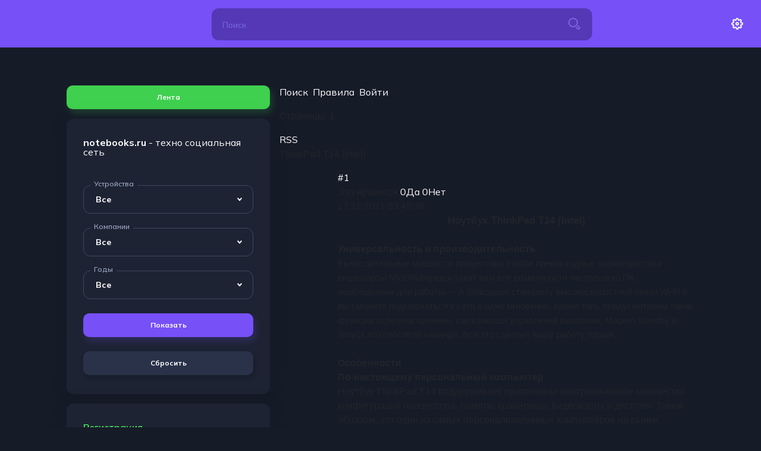

--- FILE ---
content_type: text/html; charset=UTF-8
request_url: https://notebooks.ru/forum/7/212-thinkpad-t14-_intel
body_size: 13022
content:
<!DOCTYPE html>
<html lang="ru">

<head>
  <meta http-equiv="Content-Type" content="text/html; charset=UTF-8" />
<meta name="robots" content="index, follow" />
<link href="/bitrix/js/ui/fonts/opensans/ui.font.opensans.min.css?17463740772409" type="text/css"  rel="stylesheet" />
<link href="/bitrix/js/main/popup/dist/main.popup.bundle.min.css?174637407723804" type="text/css"  rel="stylesheet" />
<link href="/bitrix/js/main/loader/dist/loader.bundle.min.css?17463740772029" type="text/css"  rel="stylesheet" />
<link href="/bitrix/js/main/core/css/core_viewer.min.css?174637407657920" type="text/css"  rel="stylesheet" />
<link href="/bitrix/cache/css/s1/notebooksv24/page_6776578a65e1a1a3777488e175d30a58/page_6776578a65e1a1a3777488e175d30a58_v1.css?174637434838686" type="text/css"  rel="stylesheet" />
<link href="/bitrix/cache/css/s1/notebooksv24/template_e40c7ec1c638f1368128e277a1273536/template_e40c7ec1c638f1368128e277a1273536_v1.css?1746374257537" type="text/css"  data-template-style="true" rel="stylesheet" />
<script type="text/javascript">if(!window.BX)window.BX={};if(!window.BX.message)window.BX.message=function(mess){if(typeof mess==='object'){for(let i in mess) {BX.message[i]=mess[i];} return true;}};</script>
<script type="text/javascript">(window.BX||top.BX).message({'JS_CORE_LOADING':'Загрузка...','JS_CORE_NO_DATA':'- Нет данных -','JS_CORE_WINDOW_CLOSE':'Закрыть','JS_CORE_WINDOW_EXPAND':'Развернуть','JS_CORE_WINDOW_NARROW':'Свернуть в окно','JS_CORE_WINDOW_SAVE':'Сохранить','JS_CORE_WINDOW_CANCEL':'Отменить','JS_CORE_WINDOW_CONTINUE':'Продолжить','JS_CORE_H':'ч','JS_CORE_M':'м','JS_CORE_S':'с','JSADM_AI_HIDE_EXTRA':'Скрыть лишние','JSADM_AI_ALL_NOTIF':'Показать все','JSADM_AUTH_REQ':'Требуется авторизация!','JS_CORE_WINDOW_AUTH':'Войти','JS_CORE_IMAGE_FULL':'Полный размер'});</script>

<script type="text/javascript" src="/bitrix/js/main/core/core.min.js?1746374076262092"></script>

<script>BX.setJSList(['/bitrix/js/main/core/core_ajax.js','/bitrix/js/main/core/core_promise.js','/bitrix/js/main/polyfill/promise/js/promise.js','/bitrix/js/main/loadext/loadext.js','/bitrix/js/main/loadext/extension.js','/bitrix/js/main/polyfill/promise/js/promise.js','/bitrix/js/main/polyfill/find/js/find.js','/bitrix/js/main/polyfill/includes/js/includes.js','/bitrix/js/main/polyfill/matches/js/matches.js','/bitrix/js/ui/polyfill/closest/js/closest.js','/bitrix/js/main/polyfill/fill/main.polyfill.fill.js','/bitrix/js/main/polyfill/find/js/find.js','/bitrix/js/main/polyfill/matches/js/matches.js','/bitrix/js/main/polyfill/core/dist/polyfill.bundle.js','/bitrix/js/main/core/core.js','/bitrix/js/main/polyfill/intersectionobserver/js/intersectionobserver.js','/bitrix/js/main/lazyload/dist/lazyload.bundle.js','/bitrix/js/main/polyfill/core/dist/polyfill.bundle.js','/bitrix/js/main/parambag/dist/parambag.bundle.js']);
BX.setCSSList(['/bitrix/js/main/lazyload/dist/lazyload.bundle.css','/bitrix/js/main/parambag/dist/parambag.bundle.css']);</script>
<script type="text/javascript">(window.BX||top.BX).message({'DISK_MYOFFICE':false});(window.BX||top.BX).message({'JS_CORE_VIEWER_DOWNLOAD':'Скачать','JS_CORE_VIEWER_EDIT':'Редактировать','JS_CORE_VIEWER_DESCR_AUTHOR':'Автор','JS_CORE_VIEWER_DESCR_LAST_MODIFY':'Последние изменения','JS_CORE_VIEWER_TOO_BIG_FOR_VIEW':'Файл слишком большой для просмотра','JS_CORE_VIEWER_OPEN_WITH_GVIEWER':'Открыть файл в Google Viewer','JS_CORE_VIEWER_IFRAME_DESCR_ERROR':'К сожалению, не удалось открыть документ.','JS_CORE_VIEWER_IFRAME_PROCESS_SAVE_DOC':'Сохранение документа','JS_CORE_VIEWER_IFRAME_UPLOAD_DOC_TO_GOOGLE':'Загрузка документа','JS_CORE_VIEWER_IFRAME_CONVERT_ACCEPT':'Конвертировать','JS_CORE_VIEWER_IFRAME_CONVERT_DECLINE':'Отменить','JS_CORE_VIEWER_IFRAME_CONVERT_TO_NEW_FORMAT':'Документ будет сконвертирован в docx, xls, pptx, так как имеет старый формат.','JS_CORE_VIEWER_IFRAME_DESCR_SAVE_DOC':'Сохранить документ?','JS_CORE_VIEWER_IFRAME_SAVE_DOC':'Сохранить','JS_CORE_VIEWER_IFRAME_DISCARD_DOC':'Отменить изменения','JS_CORE_VIEWER_IFRAME_CHOICE_SERVICE_EDIT':'Редактировать с помощью','JS_CORE_VIEWER_IFRAME_SET_DEFAULT_SERVICE_EDIT':'Использовать для всех файлов','JS_CORE_VIEWER_IFRAME_CHOICE_SERVICE_EDIT_ACCEPT':'Применить','JS_CORE_VIEWER_IFRAME_CHOICE_SERVICE_EDIT_DECLINE':'Отменить','JS_CORE_VIEWER_IFRAME_UPLOAD_NEW_VERSION_IN_COMMENT':'Загрузил новую версию файла','JS_CORE_VIEWER_SERVICE_GOOGLE_DRIVE':'Google Docs','JS_CORE_VIEWER_SERVICE_SKYDRIVE':'MS Office Online','JS_CORE_VIEWER_IFRAME_CANCEL':'Отмена','JS_CORE_VIEWER_IFRAME_DESCR_SAVE_DOC_F':'В одном из окон вы редактируете данный документ. Если вы завершили работу над документом, нажмите \"#SAVE_DOC#\", чтобы загрузить измененный файл на портал.','JS_CORE_VIEWER_SAVE':'Сохранить','JS_CORE_VIEWER_EDIT_IN_SERVICE':'Редактировать в #SERVICE#','JS_CORE_VIEWER_NOW_EDITING_IN_SERVICE':'Редактирование в #SERVICE#','JS_CORE_VIEWER_SAVE_TO_OWN_FILES':'Сохранить на Битрикс24.Диск','JS_CORE_VIEWER_DOWNLOAD_TO_PC':'Скачать на локальный компьютер','JS_CORE_VIEWER_GO_TO_FILE':'Перейти к файлу','JS_CORE_VIEWER_DESCR_SAVE_FILE_TO_OWN_FILES':'Файл #NAME# успешно сохранен<br>в папку \"Файлы\\Сохраненные\"','JS_CORE_VIEWER_DESCR_PROCESS_SAVE_FILE_TO_OWN_FILES':'Файл #NAME# сохраняется<br>на ваш \"Битрикс24.Диск\"','JS_CORE_VIEWER_HISTORY_ELEMENT':'История','JS_CORE_VIEWER_VIEW_ELEMENT':'Просмотреть','JS_CORE_VIEWER_THROUGH_VERSION':'Версия #NUMBER#','JS_CORE_VIEWER_THROUGH_LAST_VERSION':'Последняя версия','JS_CORE_VIEWER_DISABLE_EDIT_BY_PERM':'Автор не разрешил вам редактировать этот документ','JS_CORE_VIEWER_IFRAME_UPLOAD_NEW_VERSION_IN_COMMENT_F':'Загрузила новую версию файла','JS_CORE_VIEWER_IFRAME_UPLOAD_NEW_VERSION_IN_COMMENT_M':'Загрузил новую версию файла','JS_CORE_VIEWER_IFRAME_CONVERT_TO_NEW_FORMAT_EX':'Документ будет сконвертирован в формат #NEW_FORMAT#, так как текущий формат #OLD_FORMAT# является устаревшим.','JS_CORE_VIEWER_CONVERT_TITLE':'Конвертировать в #NEW_FORMAT#?','JS_CORE_VIEWER_CREATE_IN_SERVICE':'Создать с помощью #SERVICE#','JS_CORE_VIEWER_NOW_CREATING_IN_SERVICE':'Создание документа в #SERVICE#','JS_CORE_VIEWER_SAVE_AS':'Сохранить как','JS_CORE_VIEWER_CREATE_DESCR_SAVE_DOC_F':'В одном из окон вы создаете новый документ. Если вы завершили работу над документом, нажмите \"#SAVE_AS_DOC#\", чтобы перейти к добавлению документа на портал.','JS_CORE_VIEWER_NOW_DOWNLOAD_FROM_SERVICE':'Загрузка документа из #SERVICE#','JS_CORE_VIEWER_EDIT_IN_LOCAL_SERVICE':'Редактировать на моём компьютере','JS_CORE_VIEWER_EDIT_IN_LOCAL_SERVICE_SHORT':'Редактировать на #SERVICE#','JS_CORE_VIEWER_SERVICE_LOCAL':'моём компьютере','JS_CORE_VIEWER_DOWNLOAD_B24_DESKTOP':'Скачать','JS_CORE_VIEWER_SERVICE_LOCAL_INSTALL_DESKTOP':'Для эффективного редактирования документов на компьютере, установите десктоп приложение и подключите Битрикс24.Диск','JS_CORE_VIEWER_SERVICE_B24_DISK':'Битрикс24.Диск','JS_CORE_VIEWER_SHOW_FILE_DIALOG_OAUTH_NOTICE':'Для просмотра файла, пожалуйста, авторизуйтесь в своем аккаунте <a id=\"bx-js-disk-run-oauth-modal\" href=\"#\">#SERVICE#<\/a>.','JS_CORE_VIEWER_SERVICE_OFFICE365':'Office365','JS_CORE_VIEWER_DOCUMENT_IS_LOCKED_BY':'Документ заблокирован на редактирование','JS_CORE_VIEWER_SERVICE_MYOFFICE':'МойОфис','JS_CORE_VIEWER_OPEN_PDF_PREVIEW':'Просмотреть pdf-версию файла','JS_CORE_VIEWER_AJAX_ACCESS_DENIED':'Не хватает прав для просмотра файла. Попробуйте обновить страницу.','JS_CORE_VIEWER_AJAX_CONNECTION_FAILED':'При попытке открыть файл возникла ошибка. Пожалуйста, попробуйте позже.','JS_CORE_VIEWER_AJAX_OPEN_NEW_TAB':'Открыть в новом окне','JS_CORE_VIEWER_AJAX_PRINT':'Распечатать','JS_CORE_VIEWER_TRANSFORMATION_IN_PROCESS':'Документ сохранён. Мы готовим его к показу.','JS_CORE_VIEWER_IFRAME_ERROR_TITLE':'Не удалось открыть документ','JS_CORE_VIEWER_DOWNLOAD_B24_DESKTOP_FULL':'Скачать приложение','JS_CORE_VIEWER_DOWNLOAD_DOCUMENT':'Скачать документ','JS_CORE_VIEWER_IFRAME_ERROR_COULD_NOT_VIEW':'К сожалению, не удалось просмотреть документ.','JS_CORE_VIEWER_ACTIONPANEL_MORE':'Ещё'});</script>
<script type="text/javascript">(window.BX||top.BX).message({'LANGUAGE_ID':'ru','FORMAT_DATE':'DD.MM.YYYY','FORMAT_DATETIME':'DD.MM.YYYY HH:MI:SS','COOKIE_PREFIX':'BITRIX_SM','SERVER_TZ_OFFSET':'10800','UTF_MODE':'Y','SITE_ID':'s1','SITE_DIR':'/','USER_ID':'','SERVER_TIME':'1768401742','USER_TZ_OFFSET':'0','USER_TZ_AUTO':'Y','bitrix_sessid':'5585e627be9b98000024c2bfa21b6950'});</script>


<script type="text/javascript"  src="/bitrix/cache/js/s1/notebooksv24/kernel_main/kernel_main_v1.js?1746374877168443"></script>
<script type="text/javascript" src="/bitrix/js/main/core/core_ls.min.js?17463740767365"></script>
<script type="text/javascript" src="/bitrix/js/main/popup/dist/main.popup.bundle.min.js?174637407762522"></script>
<script type="text/javascript" src="/bitrix/js/main/loader/dist/loader.bundle.min.js?17463740773969"></script>
<script type="text/javascript" src="/bitrix/js/main/core/core_viewer.min.js?174637407699309"></script>
<script type="text/javascript" src="/bitrix/js/main/rating.min.js?174637407712067"></script>
<script type="text/javascript">BX.setJSList(['/bitrix/js/main/utils.js','/bitrix/js/main/core/core_fx.js','/bitrix/js/main/session.js','/bitrix/js/main/date/main.date.js','/bitrix/js/main/core/core_date.js','/bitrix/js/main/core/core_window.js','/bitrix/js/main/core/core_timer.js','/bitrix/js/main/dd.js','/bitrix/js/main/pageobject/pageobject.js','/bitrix/components/bitrix/forum.interface/templates/.default/script.js','/bitrix/components/bitrix/forum/templates/.default/bitrix/forum.topic.read/.default/script.js']);</script>
<script type="text/javascript">BX.setCSSList(['/bitrix/components/bitrix/forum/templates/.default/style.css','/bitrix/components/bitrix/forum/templates/.default/themes/blue/style.css','/bitrix/components/bitrix/forum/templates/.default/styles/additional.css','/bitrix/components/bitrix/rating.result/templates/.default/style.css','/bitrix/components/bitrix/rating.vote/templates/like/popup.css','/bitrix/components/bitrix/rating.vote/templates/standart_text/style.css','/local/templates/notebooksv24/styles.css']);</script>
<link rel="alternate" type="application/rss+xml" href="/forum/rss/rss2/topic/212/" />



<script type="text/javascript"  src="/bitrix/cache/js/s1/notebooksv24/page_72229437a8d26357208f63444af5b4c4/page_72229437a8d26357208f63444af5b4c4_v1.js?17463743487848"></script>
<script type="text/javascript">var _ba = _ba || []; _ba.push(["aid", "f352729f9064b29be0c7369f7de1f5a6"]); _ba.push(["host", "notebooks.ru"]); (function() {var ba = document.createElement("script"); ba.type = "text/javascript"; ba.async = true;ba.src = (document.location.protocol == "https:" ? "https://" : "http://") + "bitrix.info/ba.js";var s = document.getElementsByTagName("script")[0];s.parentNode.insertBefore(ba, s);})();</script>


  <meta charset="utf-8">
  <meta name="viewport" content="width=device-width, initial-scale=1, shrink-to-fit=no">
  <!-- bootstrap 4.3.1 -->
  <link rel="stylesheet" href="/local/templates/notebooksv24/css/vendor/bootstrap.min.css">
  <!-- styles -->
  <link rel="stylesheet" href="/local/templates/notebooksv24/css/raw/styles.css">
  <!-- simplebar styles -->
  <link rel="stylesheet" href="/local/templates/notebooksv24/css/vendor/simplebar.css">
  <!-- tiny-slider styles -->
  <link rel="stylesheet" href="/local/templates/notebooksv24/css/vendor/tiny-slider.css">

  <!-- Favicon -->
  <link rel="shortcut icon" href="/local/templates/notebooksv24/img/favicon.png" type="image/png" />
  <link rel="apple-touch-icon" href="/local/templates/notebooksv24/img/favicon.png">

  <title>ThinkPad T14 (Intel)</title>
  <script src="https://code.jquery.com/jquery-3.6.3.js"></script>



</head>

<body>





  <header class="header">
    <div class="header-actions">
      <div class="header-brand">
        <h1 class="header-brand-text">NOTEBOOKS.ru</h1>
      </div>
    </div>
    <div class="header-actions">



      <div class="mobilemenu-trigger navigation-widget-mobile-trigger">
        <div class="burger-icon inverted">
          <div class="burger-icon-bar"></div>
          <div class="burger-icon-bar"></div>
          <div class="burger-icon-bar"></div>
        </div>
      </div>

      <nav class="navigation">
        <ul class="menu-main">
          
          
          <!--li class="menu-main-item">
            <a class="menu-main-item-link" href="/">Лента</a>
          </li>

          
          <li class="menu-main-item">
            <a class="menu-main-item-link" href="/auth/rega/">Регистрация</a>
          </li>

          <li class="menu-main-item">
            <a class="menu-main-item-link" href="/auth/auth/">Вход</a>
          </li-->





        </ul>

      </nav>

    </div>

    <div class="header-actions search-bar">

      <div class="interactive-input dark">
        <form role="search" action="/search/" method="get">
          <input type="text" id="search-main" name="q" placeholder="Поиск" style="height:54px">
        </form>

        <div class="interactive-input-icon-wrap">

          <svg class="interactive-input-icon icon-magnifying-glass">
            <use xlink:href="#svg-magnifying-glass"></use>
          </svg>

        </div>



        <div class="interactive-input-action">
          <svg class="interactive-input-action-icon icon-cross-thin">
            <use xlink:href="#svg-cross-thin"></use>
          </svg>
        </div>

      </div>



    </div>








    <div class="header-actions">

      <!-- <div class="action-list dark">
        <div class="action-list-item-wrap" title="Скоро">
          <div class="action-list-item header-dropdown-trigger">
            <svg class="action-list-item-icon icon-messages">
              <use xlink:href="#svg-messages"></use>
            </svg>
          </div>
        </div>
      </div> -->



      <div class="action-item-wrap" title="Скоро">

        <div class="action-item dark header-settings-dropdown-trigger">

          <svg class="action-item-icon icon-settings">
            <use xlink:href="#svg-settings"></use>
          </svg>

        </div>






      </div>

    </div>





  </header>



  <aside class="floaty-bar">
    <!-- BAR ACTIONS -->
    <div class="bar-actions">
      <!-- PROGRESS STAT -->
      <div class="progress-stat">
        <!-- BAR PROGRESS WRAP -->
        <div class="bar-progress-wrap">
          <!-- BAR PROGRESS INFO -->
          <p class="bar-progress-info">Next: <span class="bar-progress-text"></span></p>
          <!-- /BAR PROGRESS INFO -->
        </div>
        <!-- /BAR PROGRESS WRAP -->

        <!-- PROGRESS STAT BAR -->
        <div id="logged-user-level-cp" class="progress-stat-bar"></div>
        <!-- /PROGRESS STAT BAR -->
      </div>
      <!-- /PROGRESS STAT -->
    </div>
    <!-- /BAR ACTIONS -->

    <!-- BAR ACTIONS -->
    <div class="bar-actions">
      <!-- ACTION LIST -->
      <div class="action-list dark">
        <!-- ACTION LIST ITEM -->
        <a class="action-list-item" href="marketplace-cart.html">
          <!-- ACTION LIST ITEM ICON -->
          <svg class="action-list-item-icon icon-shopping-bag">
            <use xlink:href="#svg-shopping-bag"></use>
          </svg>
          <!-- /ACTION LIST ITEM ICON -->
        </a>
        <!-- /ACTION LIST ITEM -->

        <!-- ACTION LIST ITEM -->
        <a class="action-list-item" href="hub-profile-requests.html">
          <!-- ACTION LIST ITEM ICON -->
          <svg class="action-list-item-icon icon-friend">
            <use xlink:href="#svg-friend"></use>
          </svg>
          <!-- /ACTION LIST ITEM ICON -->
        </a>
        <!-- /ACTION LIST ITEM -->

        <!-- ACTION LIST ITEM -->
        <a class="action-list-item" href="hub-profile-messages.html">
          <!-- ACTION LIST ITEM ICON -->
          <svg class="action-list-item-icon icon-messages">
            <use xlink:href="#svg-messages"></use>
          </svg>
          <!-- /ACTION LIST ITEM ICON -->
        </a>
        <!-- /ACTION LIST ITEM -->

        <!-- ACTION LIST ITEM -->
        <a class="action-list-item unread" href="hub-profile-notifications.html">
          <!-- ACTION LIST ITEM ICON -->
          <svg class="action-list-item-icon icon-notification">
            <use xlink:href="#svg-notification"></use>
          </svg>
          <!-- /ACTION LIST ITEM ICON -->
        </a>
        <!-- /ACTION LIST ITEM -->
      </div>
      <!-- /ACTION LIST -->

      <!-- ACTION ITEM WRAP -->
      <a class="action-item-wrap" href="hub-profile-info.html">
        <!-- ACTION ITEM -->
        <div class="action-item dark">
          <!-- ACTION ITEM ICON -->
          <svg class="action-item-icon icon-settings">
            <use xlink:href="#svg-settings"></use>
          </svg>
          <!-- /ACTION ITEM ICON -->
        </div>
        <!-- /ACTION ITEM -->
      </a>
      <!-- /ACTION ITEM WRAP -->
    </div>
    <!-- /BAR ACTIONS -->
  </aside>

  <div class="content-grid">



    <div class="grid grid-3-6-3 mobile-prefer-content">

      <div class="grid-column">

        <a href="/"><button class="button small primary">Лента</button></a>


        <div class="widget-box">
          <form method="get" action="/">
            <p><strong>notebooks.ru</strong> - техно социальная сеть</p>
            <br><br>

            <!-- <p><a href="/v24/">Лента</a></p>
          <br> -->

            <div class="form-select">
              <label for="category">Устройства</label>
              <select id="category" name="category">
                <option value="0">Все</option>
                
              </select>
              <svg class="form-select-icon icon-small-arrow">
                <use xlink:href="#svg-small-arrow"></use>
              </svg>
            </div>
            <br>




            <div class="form-select">
              <label for="brand">Компании</label>
              <select id="brand" name="brand">

                <option value="0">Все</option>

                
              </select>

              <svg class="form-select-icon icon-small-arrow">
                <use xlink:href="#svg-small-arrow"></use>
              </svg>

            </div>


            <br>



            <div class="form-select">
              <label for="year">Годы</label>
              <select id="year" name="year">

                <option value="0">Все</option>
                                  <option value="2024" >2024</option>
                                  <option value="2023" >2023</option>
                                  <option value="2022" >2022</option>
                                  <option value="2021" >2021</option>
                                  <option value="2020" >2020</option>
                                  <option value="2019" >2019</option>
                                  <option value="2018" >2018</option>
                                  <option value="2017" >2017</option>
                                  <option value="2016" >2016</option>
                                  <option value="2015" >2015</option>
                                  <option value="2014" >2014</option>
                                  <option value="2013" >2013</option>
                                  <option value="2012" >2012</option>
                                  <option value="2011" >2011</option>
                                  <option value="2010" >2010</option>
                                  <option value="2009" >2009</option>
                                  <option value="2008" >2008</option>
                                  <option value="2007" >2007</option>
                                  <option value="2006" >2006</option>
                                  <option value="2005" >2005</option>
                                  <option value="2004" >2004</option>
                                  <option value="2003" >2003</option>
                                  <option value="2002" >2002</option>
                                  <option value="2001" >2001</option>
                                  <option value="2000" >2000</option>
                                  <option value="1999" >1999</option>
                                  <option value="1998" >1998</option>
                                  <option value="1997" >1997</option>
                                  <option value="1996" >1996</option>
                                  <option value="1995" >1995</option>
                                  <option value="1994" >1994</option>
                                  <option value="1993" >1993</option>
                                  <option value="1992" >1992</option>
                                  <option value="1991" >1991</option>
                                  <option value="1990" >1990</option>
                              </select>

              <svg class="form-select-icon icon-small-arrow">
                <use xlink:href="#svg-small-arrow"></use>
              </svg>

            </div>
            <br>
            <button class="button small secondary" type="submit">Показать</button>
            <br><br>

          </form>
          <a href="/"><button class="button small">Сбросить</button></a>
        </div>




        <div class="widget-box">
          <p>
            <!-- <a href="/v24/">Главная v.2024</a><br> -->
            <a href="/v24/rega/">Регистрация</a><br>
                <a href="/v24/auth/">Вход</a><br>
            <a href="/reactions/">Реакции</a><br>
            <a href="/versions/">Версии</a><br>
            <a href="/users/">Пользователи</a><br>
            <a href="/sitemap/">Карта сайта</a><br>
          </p>
        </div>

      </div>

      <div class="grid-column"><div class="forum-info-box forum-menu-box">
	<div class="forum-info-box-inner">
		<span class="forum-menu-item forum-menu-item-first forum-menu-search"><noindex><a href="/forum/search/" rel="nofollow"><span>Поиск</span></a></noindex>&nbsp;</span>
		<span class="forum-menu-item  forum-menu-rules"><a href="/forum/rules/"><span>Правила</span></a>&nbsp;</span>
		<span class="forum-menu-item forum-menu-item-last forum-menu-authorize">

<a href="/forum/7/212-thinkpad-t14-_intel?login=yes" rel="nofollow"><span>Войти</span></a>
				</div>
</div>
<script type="text/javascript">
//<![CDATA[
	BX.message({
		F_LOAD : 'Загрузка...',
		FORUMJS_TITLE : 'Моя компания - '
	});
//]]>
</script>
<div class="forum-navigation-box forum-navigation-top">
	<div class="forum-page-navigation">
			<span class="forum-page-title">Страницы:</span>
		<span class="forum-page-first forum-page-current">1</span>
	</div>
	<div class="forum-clear-float"></div>
</div>
<div class="forum-header-box">
	<div class="forum-header-options">
<span class="forum-option-feed"><noindex><a rel="nofollow" href="/forum/rss/rss2/topic/212/" onclick="window.location='/forum/rss/default/topic/212/'; return false;">RSS</a></noindex></span>	</div>
	<div class="forum-header-title"><span>
ThinkPad T14 (Intel)	</span></div>
</div>

<div class="forum-block-container">
	<div class="forum-block-outer">
	<!--FORUM_INNER--><div class="forum-block-inner">
<script type="text/javascript">
	window.fAddSId = function(n)
	{
		if (typeof n == "string") n += (n.indexOf("?") < 0 ? "?" : "&") + "sessid=" + BX.bitrix_sessid();
		else if (BX.type.isDomNode(n)) n.href += (n.href.indexOf("?") < 0 ? "?" : "&") + "sessid=" + BX.bitrix_sessid();
		return n;
	}
</script>
<!--MSG_231-->
<table cellspacing="0" border="0" class="forum-post-table forum-post-first forum-post-last forum-post-odd " id="message_block_231" bx-author-name="Dimos" bx-author-id="1">
	<tbody>
		<tr>
			<td class="forum-cell-user">
				<span style='position:absolute;'><a  id="message231">&nbsp;</a></span>				<div class="forum-user-info">
					<div class="forum-user-name"><noindex><a rel="nofollow" href="/forum/user/1/" title="Профиль пользователя">Dimos</a></noindex></div>
					<div class="forum-user-avatar"><noindex><a rel="nofollow" href="/forum/user/1/" title="Профиль пользователя"><img src="/upload/forum/avatar/ef9/2k4tpbzwp367hgbq6xxfbrp4xf0ctl38/original_300.png" border="0" alt="" width="100" height="100" /></a></noindex></div>
	<div
		class="forum-user-status forum-user-administrator-status"><span>Administrator</span></div>
					<div class="forum-user-additional">
						<span>Сообщений: <span><noindex><a rel="nofollow" href="/forum/user/1/post/all/">497</a></noindex></span></span>
<span>	Рейтинг: 
	<span title="Рейтинг: 0 (изменение:  -1.5)">
			0		</span>
</span>						<span>Регистрация: <span>08.12.2021</span></span>
					</div>
				</div>
			</td>
			<td class="forum-cell-post">
				<div class="forum-post-date">
					<div class="forum-post-number"><noindex><a rel="nofollow" href="/forum/messages/forum7/message231/212-thinkpad-t14-_intel#message231" onclick="prompt(this.title + ' [' + this.innerHTML + ']', (location.protocol + '//' + location.host + this.getAttribute('href'))); return false;" title="Ссылка на это сообщение">#1</a></noindex></div>
										<div class="forum-post-rating">
					
<span class="bx-rating bx-rating-disabled" id="bx-rating-FORUM_TOPIC-212-1768402582" title="Только авторизованные пользователи могут участвовать в голосовании"><span class="bx-rating-absolute"><span class="bx-rating-question">Это нравится:</span><span class="bx-rating-yes" title=""><a class="bx-rating-yes-count" href="javascript:void(0)">0</a><a class="bx-rating-yes-text" href="javascript:void(0)">Да</a></span><span class="bx-rating-separator">/</span><span class="bx-rating-no" title=""><a class="bx-rating-no-count" href="javascript:void(0)">0</a><a class="bx-rating-no-text" href="javascript:void(0)">Нет</a></span></span></span>
<span id="bx-rating-popup-cont-FORUM_TOPIC-212-1768402582-plus" style="display:none;"><span class="bx-ilike-popup bx-rating-popup"><span class="bx-ilike-wait"></span></span></span>
<span id="bx-rating-popup-cont-FORUM_TOPIC-212-1768402582-minus" style="display:none;"><span class="bx-ilike-popup bx-rating-popup"><span class="bx-ilike-wait"></span></span></span>
<script type="text/javascript">
BX.ready(function() {
	if (!window.Rating && top.Rating)
		Rating = top.Rating;
	Rating.Set(
		'FORUM_TOPIC-212-1768402582',
		'FORUM_TOPIC',
		'212',
		'N',
		'',
		{'PLUS' : 'Нравится', 'MINUS' : 'Не нравится', 'CANCEL' : 'Забрать свой голос'},
		'light',
		'/forum/user/#UID#/'
	);
});
</script>					</div>
										<span>17.12.2021 03:45:38</span>
				</div>
				<div class="forum-post-entry">
					<div class="forum-post-text" id="message_text_231"><div align="left"><div align="center"><B><span class="bx-font" style="font-size:13pt; line-height: normal;">Ноутбук ThinkPad T14 (Intel)</span></B></div><B><br /></B></div><B><span class="bx-font" style="font-size:12pt; line-height: normal;">Универсальность и производительность</span></B><br /><span class="bx-font" style="font-size:11pt; line-height: normal;">Вычислительные мощности процессора Intel®и превосходные характеристики видеокарты NVIDIA®предоставят вам все возможности настольного ПК, необходимые для работы.— А благодаря стандарту высокоскоростной связи Wi-Fi 6 вы сможете подключаться к сети в одно мгновение. Кроме того, предусмотрены такие функции экономии времени, как клавиши управления вызовами, Modern Standby и запуск по голосовой команде. Все это сделает вашу работу проще.</span><br /><br /><B><span class="bx-font" style="font-size:12pt; line-height: normal;">Особенности</span></B><p></p><B>По-настоящему персональный компьютер<br /></B>Ноутбук ThinkPad T14 поддерживает практически неограниченное количество конфигураций процессора, памяти, хранилища, видеокарты и дисплея. Таким образом, это один из самых персонализируемых компьютеров на рынке. Благодаря невероятно длительному времени автономной работы вы никогда не будете привязаны к рабочему столу. Смело отправляйтесь в поездку как наземным, так и воздушным транспортом.<br /><B><br /></B><B>Ноутбук не только для работы<br /></B>Ноутбук ThinkPad T14 — это все, что вам нужно как для работы, так и для развлечений в нерабочее время. Получить яркие впечатления от просмотра видео поможет широкоугольный дисплей стандарта Ultra HD со сверхвысоким разрешением 4K и поддержкой технологии Dolby &nbsp;Vision™. Благодаря аудиосистеме Dolby Audio™ с улучшенным звуком просмотр фильмов и прослушивание музыки подарят вам незабываемые впечатления.<B><br /></B><br /><B>Долговечность = эффективность <br /></B>Мы протестировали ноутбук ThinkPad T14 на соответствие требованиям 12 военных стандартов, а также выполнили более 200 проверок качества его работы в экстремальных условиях. На этот ноутбук можно положиться в арктической глуши и во время пыльной бури в пустыне, в условиях невесомости и под проливным дождем.<br /><B><br /></B><B>Мы позаботились о вашей безопасности<br /></B>Пакет функций ThinkShield включает аппаратные и программные средства, скрывающие изображение на дисплее от посторонних глаз. Опциональная панель PrivacyGuard представляет собой электронный фильтр,— уменьшающий угол обзора, поэтому содержимое экрана будет видно только вам. Встроенное программное обеспечение PrivacyAlert работает с инфракрасной камерой, выводит уведомление, если кто-либо смотрит через ваше плечо, и в случае потенциальной угрозы предлагает включить фильтр PrivacyGuard.<B><br /></B><br /><B>Время ожидания уходит в прошлое<br /></B>В ноутбуке ThinkPad T14 реализованы такие функции для повышения эффективности, как Modern Standy, которая дает возможность вывести ноутбук из спящего режима за одну секунду. Для подключения к сети устройству также потребуется не более секунды. С помощью функции Wake on Voice вы можете голосовой командой вывести свой ноутбук из спящего режима, находясь в другой части комнаты. Более того, вы можете с легкостью совершать и принимать вызовы или отключать конференц-связь, используя функциональные клавиши F9–F11.<br /><B><br /></B><B>С Wi-Fi или без<br /></B>С ноутбуком T14 вы будете на связи везде. Выбрав опцию WWAN с картой LTE-A, вы сможете подключаться к интернету в зоне обслуживания любого оператора мобильной связи. Теперь можно не беспокоиться о наличии и радиусе действия сетей Wi-Fi.</div>
<div class="forum-post-lastedit">
					<span class="forum-post-lastedit">Изменено:						<span class="forum-post-lastedit-user"><noindex><a rel="nofollow" href="/forum/user/4/" title="Профиль пользователя">Newton</a></noindex></span> - <span class="forum-post-lastedit-date">11.02.2022 16:12:02</span>
				</span></div>				</div>
			</td>
		</tr>
		<tr>
			<td class="forum-cell-contact">
				<div class="forum-contact-links">
				&nbsp;
				</div>
			</td>
			<td class="forum-cell-actions">
				<div class="forum-action-links">
&nbsp;				</div>
			</td>
		</tr>
	</tbody>
<script type="text/javascript">
BX.viewElementBind(
	'message_block_231',
	{showTitle: false},
	function(node){
		return BX.type.isElementNode(node) && (node.getAttribute('data-bx-viewer') || node.getAttribute('data-bx-image'));
	}
);
</script>				<tfoot>
					<tr>
						<td colspan="5" class="forum-column-footer">
							<div class="forum-footer-inner">							&nbsp;
</div>
						</td>
					</tr>
				</tfoot>
			</table><!--MSG_END_231-->
		</div><!--FORUM_INNER_END-->
	</div>
</div>
<div class="forum-navigation-box forum-navigation-bottom">
	<div class="forum-page-navigation">
			<span class="forum-page-title">Страницы:</span>
		<span class="forum-page-first forum-page-current">1</span>
	</div>
	<div class="forum-clear-float"></div>
</div>

<script type="text/javascript">
if (typeof oText != "object")
	var oText = {};
oText['cdt'] = 'Тема будет удалена без возможности восстановления. Удалить? ';
oText['cdm'] = 'Сообщение будет удалено без возможности восстановления. Удалить? ';
oText['cdms'] = 'Сообщения будут удалены без возможности восстановления. Удалить?';
oText['no_data'] = 'Не указан список сообщений. Выберите сообщения.';
oText['no_action'] = 'Не выбрано действие. Выберите действие.';
oText['quote_text'] = 'пишет';
oText['show'] = 'Показать';
oText['hide'] = 'Скрыть';
oText['wait'] = 'Подождите...';

BX.message({
	topic_read_url : '/forum/7/212-thinkpad-t14-_intel',
	page_number : '1'
});
</script><div class='forum_post_form'></div></div>
<!-- /GRID COLUMN -->


<!-- GRID COLUMN -->
<div class="grid-column">

  


      <div class="widget-box">
      <p>
        <!-- <a href="/v24/">Главная v.2024</a><br> -->
        <a href="/rega/">Регистрация</a><br>
        <a href="/auth/">Вход</a><br>
        <!-- <a href="/v24/reactions/">Реакции</a><br>
      <a href="/v24/versions/">Версии</a><br>
      <a href="/v24/users/">Пользователи</a><br>
      <a href="/v24/sitemap/">Карта сайта</a><br> -->
      </p>
    </div>
  

  <!--LiveInternet counter--><a href="https://www.liveinternet.ru/click" target="_blank"><img id="licnt25B4" width="88"
      height="31" style="border:0"
      title="LiveInternet: показано число просмотров за 24 часа, посетителей за 24 часа и за сегодня"
      src="[data-uri]" alt="" /></a>
  <script>(function (d, s) {
      d.getElementById("licnt25B4").src =
        "https://counter.yadro.ru/hit?t16.3;r" + escape(d.referrer) +
        ((typeof (s) == "undefined") ? "" : ";s" + s.width + "*" + s.height + "*" +
          (s.colorDepth ? s.colorDepth : s.pixelDepth)) + ";u" + escape(d.URL) +
        ";h" + escape(d.title.substring(0, 150)) + ";" + Math.random()
    })
      (document, screen)</script><!--/LiveInternet-->




</div>
<!-- /GRID -->
</div>
<!-- /CONTENT GRID -->




<!-- app -->
<script src="/local/templates/notebooksv24/js/utils/app.js"></script>
<!-- page loader -->
<script src="/local/templates/notebooksv24/js/utils/page-loader.js"></script>
<!-- simplebar -->
<script src="/local/templates/notebooksv24/js/vendor/simplebar.min.js"></script>
<!-- liquidify -->
<script src="/local/templates/notebooksv24/js/utils/liquidify.js"></script>
<!-- XM_Plugins -->
<script src="/local/templates/notebooksv24/js/vendor/xm_plugins.min.js"></script>
<!-- tiny-slider -->
<script src="/local/templates/notebooksv24/js/vendor/tiny-slider.min.js"></script>
<!-- chartJS -->
<script src="/local/templates/notebooksv24/js/vendor/Chart.bundle.min.js"></script>
<!-- global.hexagons -->
<script src="/local/templates/notebooksv24/js/global/global.hexagons.js"></script>
<!-- global.tooltips -->
<script src="/local/templates/notebooksv24/js/global/global.tooltips.js"></script>
<!-- global.popups -->
<script src="/local/templates/notebooksv24/js/global/global.popups.js"></script>
<!-- global.charts -->
<script src="/local/templates/notebooksv24/js/global/global.charts.js"></script>
<!-- header -->
<script src="/local/templates/notebooksv24/js/header/header.js"></script>
<!-- sidebar -->
<script src="/local/templates/notebooksv24/js/sidebar/sidebar.js"></script>
<!-- content -->
<script src="/local/templates/notebooksv24/js/content/content.js"></script>
<!-- form.utils -->
<script src="/local/templates/notebooksv24/js/form/form.utils.js"></script>
<!-- SVG icons -->
<script src="/local/templates/notebooksv24/js/utils/svg-loader.js"></script>


<!-- Yandex.Metrika counter -->
<script type="text/javascript">
    (function (m, e, t, r, i, k, a) {
      m[i] = m[i] || function () { (m[i].a = m[i].a || []).push(arguments) };
      m[i].l = 1 * new Date(); k = e.createElement(t), a = e.getElementsByTagName(t)[0], k.async = 1, k.src = r, a.parentNode.insertBefore(k, a)
    })
    (window, document, "script", "https://mc.yandex.ru/metrika/tag.js", "ym");

  ym(86806207, "init", {
    clickmap: true,
    trackLinks: true,
    accurateTrackBounce: true
  });
</script>
<noscript>
  <div><img src="https://mc.yandex.ru/watch/86806207" style="position:absolute; left:-9999px;" alt="" /></div>
</noscript>
<!-- /Yandex.Metrika counter -->



</body>

</html>

--- FILE ---
content_type: text/css
request_url: https://notebooks.ru/local/templates/notebooksv24/css/raw/styles.css
body_size: 61707
content:
/*------------
    RESET
------------*/
/*------------------------------------------------------------------
[Table of contents]

1. RESET
-------------------------------------------------------------------*/
/*------------------
    1. RESET
------------------*/
/* @import url("https://fonts.googleapis.com/css?family=Titillium+Web:400,900&display=swap"); */
/* @import url("https://fonts.googleapis.com/css?family=Rajdhani:400,500,600,700&display=swap"); */
@import url("https://fonts.googleapis.com/css2?family=Mulish:wght@300;400;500;600;700;800;900&amp;display=swap");

*,
*::before,
*::after {
    margin: 0;
    padding: 0;
    border: none;
    outline: none;
    box-sizing: border-box;
}

*::before,
*::after {
    display: block;
}

ul,
ol {
    list-style: none;
}

a {
    text-decoration: none;
}

select {
    -webkit-appearance: none;
    -moz-appearance: none;
    appearance: none;
}

h1,
h2,
h3,
h4,
h5,
h6,
p,
ol,
ul,
figure,
.table,
.form-row {
    margin: 0;
}

/*-------------
    GENERAL
-------------*/
/*------------------------------------------------------------------
[Table of contents]

1. FONTS
2. WEIGHTS
3. SIZES
4. PARAGRAPH
5. MIXINS
-------------------------------------------------------------------*/
/*-----------------
    1. FONTS
-----------------*/
/*-----------------
    2. WEIGHTS
-----------------*/
/*-----------------
    3. SIZES
-----------------*/
/*-----------------
    4. PARAGRAPH
-----------------*/
/*-----------------
    5. MIXINS
-----------------*/
/*------------------------------------------------------------------
[Table of contents]

1. RAW COLORS
2. SOCIAL COLORS
-------------------------------------------------------------------*/
/*---------------------
    1. RAW COLORS
---------------------*/
/*-----------------------
    1. SOCIAL COLORS
-----------------------*/
/*------------------------------------------------------------------
[Table of contents]

1. THEME COLORS
    1.1 PRIMARY COLORS
    1.2 SECONDARY COLORS
    1.3 TERTIARY COLORS
2. GENERAL COLORS
    2.1 BODY COLORS
    2.2 BOX COLORS
    2.3 TEXT COLORS
    2.4 TEXT SELECTION COLORS
    2.5 LINK COLORS
    2.6 ICON COLORS
    2.7 BORDER COLORS
    2.8 SHADOW COLORS
    2.9 INPUT COLORS
    2.10 BUTTON COLORS
    2.11 PAGE LOADER
    2.12 LOADER BAR
3. COMPONENT COLORS
    3.0 TAB SWITCH
    3.1 FORM SWITCH
    3.2 USER STATUS
    3.3 VIDEO STATUS
    3.4 SECTION MENU
    3.5 CHAT WIDGET
    3.6 NAVIGATION WIDGET
    3.7 XM TOOLTIP TEXT
    3.8 DROPDOWN LIST ITEM
    3.9 PICTURE ITEM
    3.10 TEXT STICKER
    3.11 TAG STICKER
    3.12 DATE STICKER
    3.13 FORUM POST
    3.14 ALBUM PREVIEW
    3.15 PICTURE COLLAGE
    3.16 STATUS COLORS
    3.17 PATTERN COLORS
    3.18 ACCOUNT STAT COLORS
    3.19 STAT COLORS
    3.20 ACTIVITY COLORS
    3.21 CATEGORY COLORS
    3.22 REFERENCE BULLET COLORS
-------------------------------------------------------------------*/
/*-------------------------------------------------------------------
                        1. THEME COLORS
-------------------------------------------------------------------*/
/*-------------------------
    1.1 PRIMARY COLORS
-------------------------*/
/*---------------------------
    1.2 SECONDARY COLORS
---------------------------*/
/*---------------------------
    1.3 TERTIARY COLORS
---------------------------*/
/*-------------------------------------------------------------------
                        2. GENERAL COLORS
-------------------------------------------------------------------*/
/*-----------------------
    2.1 BODY COLORS
-----------------------*/
/*-----------------------
    2.2 BOX COLORS
-----------------------*/
/*-----------------------
    2.3 TEXT COLORS
-----------------------*/
/*-------------------------------
    2.4 TEXT SELECTION COLORS
-------------------------------*/
/*--------------------------
    2.5 LINK COLORS
--------------------------*/
/*-----------------------
    2.6 ICON COLORS
-----------------------*/
/*-----------------------
    2.7 BORDER COLORS
-----------------------*/
/*-----------------------
    2.8 SHADOW COLORS
-----------------------*/
/*-----------------------
    2.9 INPUT COLORS
-----------------------*/
/*------------------------------
    2.10 BUTTON
------------------------------*/
/*-----------------------
    2.11 PAGE LOADER
-----------------------*/
/*-----------------------
    2.12 LOADER BAR
-----------------------*/
/*-------------------------------------------------------------------
                        3. COMPONENT COLORS
-------------------------------------------------------------------*/
/*---------------------------
    3.0 TAB SWITCH
---------------------------*/
/*---------------------------
    3.1 FORM SWITCH
---------------------------*/
/*-----------------------
    3.2 USER STATUS
-----------------------*/
/*-----------------------
    3.3 VIDEO STATUS
-----------------------*/
/*-------------------------
    3.4 SECTION MENU
-------------------------*/
/*-------------------------
    3.5 CHAT WIDGET
-------------------------*/
/*---------------------------
    3.6 NAVIGATION WIDGET
---------------------------*/
/*---------------------------
    3.7 XM TOOLTIP TEXT
---------------------------*/
/*---------------------------
    3.8 DROPDOWN LIST ITEM
---------------------------*/
/*---------------------------
    3.9 PICTURE ITEM
---------------------------*/
/*---------------------------
    3.10 TEXT STICKER
---------------------------*/
/*---------------------------
    3.11 TAG STICKER
---------------------------*/
/*---------------------------
    3.12 DATE STICKER
---------------------------*/
/*-------------------------------
    3.13 FORUM POST
-------------------------------*/
/*------------------------------
    3.14 ALBUM PREVIEW
------------------------------*/
/*------------------------------
    3.15 PICTURE COLLAGE
------------------------------*/
/*-------------------------
    3.16 STATUS COLORS
-------------------------*/
/*-------------------------
    3.17 PATTERN COLORS
-------------------------*/
/*-----------------------------
    3.18 ACCOUNT STAT COLORS
-----------------------------*/
/*-----------------------
    3.19 STAT COLORS
-----------------------*/
/*--------------------------
    3.20 ACTIVITY COLORS
--------------------------*/
/*--------------------------
    3.21 CATEGORY COLORS
--------------------------*/
/*------------------------------------
    3.22 REFERENCE BULLET COLORS
------------------------------------*/
/*------------------------------------------------------------------
[Table of contents]

1. THEME COLORS
    1.1 PRIMARY COLORS
    1.2 SECONDARY COLORS
    1.3 TERTIARY COLORS
2. GENERAL COLORS
    2.1 BODY COLORS
    2.2 BOX COLORS
    2.3 TEXT COLORS
    2.4 TEXT SELECTION COLORS
    2.5 LINK COLORS
    2.6 ICON COLORS
    2.7 BORDER COLORS
    2.8 SHADOW COLORS
    2.9 INPUT COLORS
    2.10 BUTTON COLORS
    2.11 PAGE LOADER
    2.12 LOADER BAR
3. COMPONENT COLORS
    3.0 TAB SWITCH
    3.1 FORM SWITCH
    3.2 USER STATUS
    3.3 VIDEO STATUS
    3.4 SECTION MENU
    3.5 CHAT WIDGET
    3.6 NAVIGATION WIDGET
    3.7 XM TOOLTIP TEXT
    3.8 DROPDOWN LIST ITEM
    3.9 PICTURE ITEM
    3.10 TEXT STICKER
    3.11 TAG STICKER
    3.12 DATE STICKER
    3.13 FORUM POST
    3.14 ALBUM PREVIEW
    3.15 PICTURE COLLAGE
    3.16 STATUS COLORS
    3.17 PATTERN COLORS
    3.18 ACCOUNT STAT COLORS
    3.19 STAT COLORS
    3.20 ACTIVITY COLORS
    3.21 CATEGORY COLORS
    3.22 REFERENCE BULLET COLORS
-------------------------------------------------------------------*/
/*-------------------------------------------------------------------
                        1. THEME COLORS
-------------------------------------------------------------------*/
/*-------------------------
    1.1 PRIMARY COLORS
-------------------------*/
/*---------------------------
    1.2 SECONDARY COLORS
---------------------------*/
/*---------------------------
    1.3 TERTIARY COLORS
---------------------------*/
/*-------------------------------------------------------------------
                        2. GENERAL COLORS
-------------------------------------------------------------------*/
/*-----------------------
    2.1 BODY COLORS
-----------------------*/
/*-----------------------
    2.2 BOX COLORS
-----------------------*/
/*-----------------------
    2.3 TEXT COLORS
-----------------------*/
/*-------------------------------
    2.4 TEXT SELECTION COLORS
-------------------------------*/
/*--------------------------
    2.5 LINK COLORS
--------------------------*/
/*-----------------------
    2.6 ICON COLORS
-----------------------*/
/*-----------------------
    2.7 BORDER COLORS
-----------------------*/
/*-----------------------
    2.8 SHADOW COLORS
-----------------------*/
/*-----------------------
    2.9 INPUT COLORS
-----------------------*/
/*------------------------------
    2.10 BUTTON
------------------------------*/
/*-----------------------
    2.11 PAGE LOADER
-----------------------*/
/*-----------------------
    2.12 LOADER BAR
-----------------------*/
/*-------------------------------------------------------------------
                        3. COMPONENT COLORS
-------------------------------------------------------------------*/
/*---------------------------
    3.0 TAB SWITCH
---------------------------*/
/*---------------------------
    3.1 FORM SWITCH
---------------------------*/
/*-----------------------
    3.2 USER STATUS
-----------------------*/
/*-----------------------
    3.3 VIDEO STATUS
-----------------------*/
/*-------------------------
    3.4 SECTION MENU
-------------------------*/
/*-------------------------
    3.5 CHAT WIDGET
-------------------------*/
/*---------------------------
    3.6 NAVIGATION WIDGET
---------------------------*/
/*---------------------------
    3.7 XM TOOLTIP TEXT
---------------------------*/
/*---------------------------
    3.8 DROPDOWN LIST ITEM
---------------------------*/
/*---------------------------
    3.9 PICTURE ITEM
---------------------------*/
/*---------------------------
    3.10 TEXT STICKER
---------------------------*/
/*---------------------------
    3.11 TAG STICKER
---------------------------*/
/*---------------------------
    3.12 DATE STICKER
---------------------------*/
/*-------------------------------
    3.13 FORUM POST
-------------------------------*/
/*------------------------------
    3.14 ALBUM PREVIEW
------------------------------*/
/*------------------------------
    3.15 PICTURE COLLAGE
------------------------------*/
/*-------------------------
    3.16 STATUS COLORS
-------------------------*/
/*-------------------------
    3.17 PATTERN COLORS
-------------------------*/
/*-----------------------------
    3.18 ACCOUNT STAT COLORS
-----------------------------*/
/*-----------------------
    3.19 STAT COLORS
-----------------------*/
/*--------------------------
    3.20 ACTIVITY COLORS
--------------------------*/
/*--------------------------
    3.21 CATEGORY COLORS
--------------------------*/
/*------------------------------------
    3.22 REFERENCE BULLET COLORS
------------------------------------*/
/*------------------------------------------------------------------
[Table of contents]

1. GENERAL
2. .form
3. .form-row
4. .form-item
5. .form-input-decorated
6. .form-input
7. .form-title
8. .form-textarea
9. .form-select
10. .checkbox-line
11. .checkbox-wrap
12. .form-link
13 .form-text
14. .interactive-input
15. .form-add-items
16. .form-rating-wrap
17. .form-counter-wrap
18. .form-counter
19. .form-switch
-------------------------------------------------------------------*/
/*-----------------
    1. GENERAL
-----------------*/
label,
input[type="text"],
input[type="password"],
textarea,
select,
button {
    font-family: "Mulish", sans-serif;
}

label {
    display: block;
    margin: 0;
    color: #fff;
    line-height: 1em;
}

input[type="text"],
input[type="password"],
textarea,
select,
button {
    width: 100%;
    border-radius: 12px;
    font-size: 1rem;
    font-weight: 700;
}

input[type="text"],
input[type="password"],
textarea,
select {
    background-color: #1d2333;
    border: 1px solid #3f485f;
    color: #fff;
    transition: border-color 0.2s ease-in-out;
}

input[type="text"]:focus,
input[type="password"]:focus,
textarea:focus,
select:focus {
    border-color: #7750f8;
}

input[type="text"],
input[type="password"] {
    height: 54px;
    padding: 0 18px;
}

input[type="text"]::-webkit-input-placeholder,
input[type="password"]::-webkit-input-placeholder {
    color: #9aa4bf;
    font-size: 0.875rem;
    font-weight: 500;
}

input[type="text"]::-moz-placeholder,
input[type="password"]::-moz-placeholder {
    color: #9aa4bf;
    font-size: 0.875rem;
    font-weight: 500;
}

input[type="text"]:-ms-input-placeholder,
input[type="password"]:-ms-input-placeholder {
    color: #9aa4bf;
    font-size: 0.875rem;
    font-weight: 500;
}

input[type="text"]::-ms-input-placeholder,
input[type="password"]::-ms-input-placeholder {
    color: #9aa4bf;
    font-size: 0.875rem;
    font-weight: 500;
}

input[type="text"]::placeholder,
input[type="password"]::placeholder {
    color: #9aa4bf;
    font-size: 0.875rem;
    font-weight: 500;
}

textarea {
    padding: 14px 18px;
    resize: none;
}

textarea::-webkit-input-placeholder {
    color: #9aa4bf;
    font-weight: 600;
}

textarea::-moz-placeholder {
    color: #9aa4bf;
    font-weight: 600;
}

textarea:-ms-input-placeholder {
    color: #9aa4bf;
    font-weight: 600;
}

textarea::-ms-input-placeholder {
    color: #9aa4bf;
    font-weight: 600;
}

textarea::placeholder {
    color: #9aa4bf;
    font-weight: 600;
}

/*--------------
    2. FORM
--------------*/
.form {
    width: 100%;
}

.form + .button {
    margin-top: 40px;
}

/*------------------
    3. FORM ROW
------------------*/
.form-row {
    width: 100%;
}

.form-row + .form-row {
    margin-top: 28px;
}

.form-row.space-between {
    display: -ms-flexbox;
    display: flex;
    -ms-flex-pack: justify;
    justify-content: space-between;
    -ms-flex-align: center;
    align-items: center;
}

.form-row.space-between .form-item {
    width: auto;
}

.form-row.split {
    display: -ms-flexbox;
    display: flex;
    -ms-flex-wrap: nowrap;
    flex-wrap: nowrap;
}

.form-row.split .form-item {
    margin-right: 16px;
}

.form-row.split .form-item:last-child {
    margin-right: 0;
}

.form-row.split .form-item > * {
    margin-bottom: 28px;
}

.form-row.split .form-item > *:last-child {
    margin-bottom: 0;
}

/*------------------
    4. FORM ITEM
------------------*/
.form-item {
    width: 100%;
}

.form-item.auto-width {
    width: auto;
}

.form-item.centered {
    display: -ms-flexbox;
    display: flex;
    -ms-flex-align: center;
    align-items: center;
}

.form-item.split {
    display: -ms-flexbox;
    display: flex;
}

.form-item.split.medium > * {
    margin-right: 16px;
}

.form-item.split.medium > *:last-child {
    margin-right: 0;
}

.form-item.split > * {
    width: 100%;
    margin-right: 12px;
}

.form-item.split > *:last-child {
    margin-right: 0;
}

/*------------------------------
    5. FORM INPUT DECORATED
------------------------------*/
.form-input-decorated {
    position: relative;
}

.form-input-decorated input[type="text"] {
    padding-right: 60px;
}

.form-input-decorated .form-input-icon {
    fill: #adafca;
    opacity: 0.6;
    pointer-events: none;
    position: absolute;
    top: 14px;
    right: 20px;
}

/*-------------------
    6. FORM INPUT
-------------------*/
.form-input {
    position: relative;
}

.form-input.dark input[type="text"],
.form-input.dark input[type="password"],
.form-input.dark textarea {
    border: none;
    background-color: #5538b5;
    color: #fff;
}

.form-input.dark input[type="text"]::-webkit-input-placeholder,
.form-input.dark input[type="password"]::-webkit-input-placeholder,
.form-input.dark textarea::-webkit-input-placeholder {
    color: #8b88ff;
    opacity: 0.6;
}

.form-input.dark input[type="text"]::-moz-placeholder,
.form-input.dark input[type="password"]::-moz-placeholder,
.form-input.dark textarea::-moz-placeholder {
    color: #8b88ff;
    opacity: 0.6;
}

.form-input.dark input[type="text"]:-ms-input-placeholder,
.form-input.dark input[type="password"]:-ms-input-placeholder,
.form-input.dark textarea:-ms-input-placeholder {
    color: #8b88ff;
    opacity: 0.6;
}

.form-input.dark input[type="text"]::-ms-input-placeholder,
.form-input.dark input[type="password"]::-ms-input-placeholder,
.form-input.dark textarea::-ms-input-placeholder {
    color: #8b88ff;
    opacity: 0.6;
}

.form-input.dark input[type="text"]::placeholder,
.form-input.dark input[type="password"]::placeholder,
.form-input.dark textarea::placeholder {
    color: #8b88ff;
    opacity: 0.6;
}

.form-input.social-input .social-link {
    position: absolute;
    top: 4px;
    left: 4px;
    pointer-events: none;
}

.form-input.social-input input {
    padding-left: 64px;
}

.form-input.social-input label {
    left: 64px;
}

.form-input.social-input.active label {
    left: 58px;
}

.form-input.currency-decorated::before {
    content: "$";
    color: #4ff461;
    font-size: 0.875rem;
    font-weight: 700;
    position: absolute;
    top: 12px;
    left: 22px;
    pointer-events: none;
}

.form-input.currency-decorated input {
    padding-left: 32px;
}

.form-input.small label,
.form-input.small input,
.form-input.small textarea {
    font-size: 0.875rem;
}

.form-input.small label {
    top: 16px;
}

.form-input.small input {
    height: 48px;
}

.form-input.small textarea {
    height: 100px;
}

.form-input.small button {
    width: 64px;
    position: absolute;
    top: 0;
    right: 0;
}

.form-input.full {
    height: 100%;
}

.form-input.full textarea {
    height: 100%;
}

.form-input.mid-textarea textarea {
    height: 124px;
}

.form-input.medium-textarea textarea {
    height: 160px;
}

.form-input.active label {
    background-color: #1d2333;
    padding: 0 6px;
    font-size: 0.75rem;
    top: -6px;
    left: 12px;
}

.form-input label {
    color: #9aa4bf;
    font-size: 1rem;
    font-weight: 600;
    position: absolute;
    top: 20px;
    left: 20px;
    transition: all 0.3s ease-in-out;
    pointer-events: none;
}

/*-------------------
    7. FORM TITLE
-------------------*/
.form-title {
    font-size: 0.875rem;
    font-weight: 700;
}

/*----------------------
    8. FORM TEXTAREA
----------------------*/
.form-textarea {
    position: relative;
}

.form-textarea textarea {
    font-size: 0.875rem;
    padding: 26px 28px 0;
}

.form-textarea .form-textarea-limit-text {
    padding: 0 28px;
    font-size: 0.75rem;
    font-weight: 500;
    opacity: 0.6;
    text-align: right;
}

/*----------------------
    9. FORM SELECT
----------------------*/
.form-select {
    width: 100%;
    height: 48px;
    position: relative;
}

.form-select.v2 {
    width: auto;
    height: auto;
}

.form-select.v2 select {
    width: auto;
    height: auto;
    padding-right: 20px;
    border: none;
    font-size: 0.75rem;
}

.form-select.v2 .form-select-icon {
    top: 10px;
    right: 0;
}

.form-select select {
    width: 100%;
    height: 100%;
    padding-left: 20px;
    font-size: 0.875rem;
    cursor: pointer;
}

.form-select .form-select-icon {
    fill: #fff;
    -webkit-transform: rotate(90deg);
    transform: rotate(90deg);
    position: absolute;
    top: 20px;
    right: 20px;
    pointer-events: none;
}

.form-select label {
    padding: 0 6px;
    background-color: #1d2333;
    color: #9aa4bf;
    font-size: 0.75rem;
    font-weight: 600;
    position: absolute;
    top: -8px;
    left: 12px;
    pointer-events: none;
}

/*------------------------
    10. CHECKBOX LINE
------------------------*/
.checkbox-line {
    display: -ms-flexbox;
    display: flex;
    -ms-flex-pack: justify;
    justify-content: space-between;
    -ms-flex-align: center;
    align-items: center;
}

.checkbox-line .checkbox-line-text {
    color: #4ff461;
    font-size: 0.875rem;
    font-weight: 500;
}

/*------------------------
    11. CHECKBOX WRAP
------------------------*/
.checkbox-wrap {
    position: relative;
}

.checkbox-wrap .checkbox-info {
    margin-top: 12px;
}

.checkbox-wrap .checkbox-info .checkbox-info-text {
    font-size: 0.875rem;
    font-weight: 500;
    line-height: 1.4285714286em;
}

.checkbox-wrap.checkbox-rating .rating-list {
    position: absolute;
    top: 6px;
    left: 34px;
    pointer-events: none;
}

.checkbox-wrap.checkbox-rating label {
    padding-left: 104px;
}

.checkbox-wrap input[type="checkbox"],
.checkbox-wrap input[type="radio"] {
    display: none;
}

.checkbox-wrap input[type="checkbox"]:checked + .checkbox-box,
.checkbox-wrap input[type="radio"]:checked + .checkbox-box {
    background-color: #40d04f;
    border-color: #40d04f;
}

.checkbox-wrap input[type="checkbox"]:checked + .checkbox-box.round,
.checkbox-wrap input[type="radio"]:checked + .checkbox-box.round {
    border: 6px solid #40d04f;
    background-color: #1d2333;
}

.checkbox-wrap input[type="checkbox"]:checked + .checkbox-box .icon-cross,
.checkbox-wrap input[type="radio"]:checked + .checkbox-box .icon-cross {
    fill: #1d2333;
}

.checkbox-wrap label {
    padding-left: 34px;
    font-size: 0.875rem;
    font-weight: 700;
    line-height: 22px;
    cursor: pointer;
}

.checkbox-wrap .checkbox-box {
    display: -ms-flexbox;
    display: flex;
    -ms-flex-pack: center;
    justify-content: center;
    -ms-flex-align: center;
    align-items: center;
    width: 22px;
    height: 22px;
    border: 1px solid #3f485f;
    border-radius: 6px;
    background-color: #1d2333;
    pointer-events: none;
    position: absolute;
    top: 0;
    left: 0;
    transition: border-color 0.2s ease-in-out, background-color 0.2s ease-in-out;
}

.checkbox-wrap .checkbox-box.round {
    border-radius: 50%;
}

.checkbox-wrap .checkbox-box .icon-cross {
    fill: transparent;
    transition: fill 0.2s ease-in-out;
}

.checkbox-wrap.small label {
    padding-left: 24px;
    font-size: 0.75rem;
    line-height: 16px;
}

.checkbox-wrap.small .checkbox-box {
    width: 16px;
    height: 16px;
    border-radius: 4px;
}

.checkbox-wrap.small .checkbox-box.round {
    border-radius: 50%;
}

.checkbox-wrap.small .checkbox-box .icon-cross {
    width: 8px;
    height: 8px;
}

/*--------------------
    12. FORM LINK
--------------------*/
.form-link {
    color: #adafca;
    font-size: 0.875rem;
    font-weight: 700;
    line-height: 22px;
}

/*--------------------
    13. FORM TEXT
--------------------*/
.form-text {
    font-size: 0.875rem;
    line-height: 1.7142857143em;
    font-weight: 500;
    font-weight: 500;
}

/*----------------------------
    14. INTERACTIVE INPUT
----------------------------*/
.interactive-input {
    width: 100%;
    height: 52px;
    position: relative;
}

.interactive-input.dark input {
    border: none;
    background-color: #5538b5;
    color: #fff;
}

.interactive-input.dark input::-webkit-input-placeholder {
    color: #8b88ff;
    opacity: 0.6;
}

.interactive-input.dark input::-moz-placeholder {
    color: #8b88ff;
    opacity: 0.6;
}

.interactive-input.dark input:-ms-input-placeholder {
    color: #8b88ff;
    opacity: 0.6;
}

.interactive-input.dark input::-ms-input-placeholder {
    color: #8b88ff;
    opacity: 0.6;
}

.interactive-input.dark input::placeholder {
    color: #8b88ff;
    opacity: 0.6;
}

.interactive-input.dark .interactive-input-icon-wrap .interactive-input-icon {
    fill: #9b7dff;
}

.interactive-input.dark
    .interactive-input-action:hover
    .interactive-input-action-icon {
    fill: #fff;
}

.interactive-input.dark
    .interactive-input-action
    .interactive-input-action-icon {
    fill: #9b7dff;
}

.interactive-input.small {
    height: 48px;
}

.interactive-input.active .interactive-input-action {
    display: -ms-flexbox;
    display: flex;
}

.interactive-input.active .interactive-input-icon {
    display: none;
}

.interactive-input input {
    height: 100%;
    padding-right: 60px;
}

.interactive-input .interactive-input-icon-wrap {
    display: -ms-flexbox;
    display: flex;
    -ms-flex-pack: center;
    justify-content: center;
    -ms-flex-align: center;
    align-items: center;
    width: 60px;
    height: 100%;
    position: absolute;
    top: 0;
    right: 0;
    pointer-events: none;
}

.interactive-input .interactive-input-icon-wrap.actionable {
    pointer-events: all;
}

.interactive-input
    .interactive-input-icon-wrap.actionable
    .interactive-input-icon {
    cursor: pointer;
}

.interactive-input
    .interactive-input-icon-wrap.actionable
    .interactive-input-icon:hover {
    fill: #fff;
    opacity: 1;
}

.interactive-input .interactive-input-icon-wrap .interactive-input-icon {
    fill: #616a82;
    opacity: 0.6;
    transition: fill 0.2s ease-in-out, opacity 0.2s ease-in-out;
}

.interactive-input .interactive-input-action {
    display: -ms-flexbox;
    display: flex;
    -ms-flex-pack: center;
    justify-content: center;
    -ms-flex-align: center;
    align-items: center;
    width: 60px;
    height: 100%;
    position: absolute;
    top: 0;
    right: 0;
    cursor: pointer;
    display: none;
}

.interactive-input
    .interactive-input-action:hover
    .interactive-input-action-icon {
    fill: #fff;
    opacity: 1;
}

.interactive-input .interactive-input-action .interactive-input-action-icon {
    fill: #616a82;
    opacity: 0.6;
    pointer-events: none;
    transition: fill 0.2s ease-in, opacity 0.2s ease-in;
}

/*----------------------------
    15. FORM ADD ITEMS
----------------------------*/
.form-add-items .form-add-items-title {
    color: #adafca;
    font-size: 0.75rem;
    font-weight: 600;
}

.form-add-items .form-add-items-info {
    margin-top: 12px;
    display: -ms-flexbox;
    display: flex;
    -ms-flex-align: center;
    align-items: center;
}

.form-add-items .form-add-items-info .user-avatar-list {
    margin-left: 14px;
}

.form-add-items .form-add-items-button {
    display: -ms-flexbox;
    display: flex;
    -ms-flex-pack: center;
    justify-content: center;
    -ms-flex-align: center;
    align-items: center;
    width: 40px;
    height: 40px;
    border-radius: 8px;
    background-color: #4ff461;
    cursor: pointer;
}

.form-add-items .form-add-items-button .form-add-items-button-icon {
    pointer-events: none;
}

/*----------------------------
    16. FORM RATING WRAP
----------------------------*/
.form-rating-wrap {
    display: -ms-flexbox;
    display: flex;
    -ms-flex-align: center;
    align-items: center;
}

.form-rating-wrap label {
    margin-right: 16px;
    font-size: 0.875rem;
    font-weight: 700;
}

/*----------------------------
    17. FORM COUNTER WRAP
----------------------------*/
.form-counter-wrap {
    position: relative;
}

.form-counter-wrap label {
    padding: 0 6px;
    background-color: #1d2333;
    color: #9aa4bf;
    font-size: 0.75rem;
    font-weight: 600;
    position: absolute;
    top: -6px;
    left: 12px;
    z-index: 2;
    pointer-events: none;
}

/*----------------------
    18. FORM COUNTER
----------------------*/
.form-counter {
    display: -ms-flexbox;
    display: flex;
    -ms-flex-align: center;
    align-items: center;
    width: 96px;
    height: 48px;
    padding: 0 40px 0 18px;
    border: 1px solid #3f485f;
    border-radius: 12px;
    position: relative;
}

.form-counter.with-currency {
    padding-left: 30px;
}

.form-counter.with-currency::before {
    content: "$";
    color: #4ff461;
    font-family: "Mulish", sans-serif;
    font-size: 0.875rem;
    font-weight: 700;
    position: absolute;
    top: 13px;
    left: 20px;
}

.form-counter.full {
    width: 100%;
}

.form-counter .form-counter-value {
    font-size: 0.875rem;
    font-weight: 700;
}

.form-counter .form-counter-control {
    display: -ms-flexbox;
    display: flex;
    -ms-flex-pack: center;
    justify-content: center;
    width: 12px;
    height: 12px;
    position: absolute;
    right: 20px;
    cursor: pointer;
}

.form-counter .form-counter-control .form-counter-icon {
    fill: #fff;
}

.form-counter .form-counter-control.form-counter-control-increase {
    top: 10px;
}

.form-counter
    .form-counter-control.form-counter-control-increase
    .form-counter-icon {
    -webkit-transform: rotate(-90deg);
    transform: rotate(-90deg);
}

.form-counter .form-counter-control.form-counter-control-decrease {
    -ms-flex-align: end;
    align-items: flex-end;
    bottom: 10px;
}

.form-counter
    .form-counter-control.form-counter-control-decrease
    .form-counter-icon {
    -webkit-transform: rotate(90deg);
    transform: rotate(90deg);
}

/*----------------------
    19. FORM SWITCH
----------------------*/
.form-switch {
    display: -ms-flexbox;
    display: flex;
    -ms-flex-align: center;
    align-items: center;
    width: 52px;
    height: 28px;
    border: 1px solid #3f485f;
    border-radius: 200px;
    background-color: #2f3749;
    cursor: pointer;
    position: relative;
    transition: background-color 0.3s ease-in-out;
}

.form-switch.active {
    background-color: #40d04f;
}

.form-switch.active .form-switch-button {
    left: 26px;
}

.form-switch .form-switch-button {
    width: 22px;
    height: 22px;
    border-radius: 50%;
    background-color: #fff;
    position: absolute;
    top: 2px;
    left: 2px;
    transition: left 0.3s ease-in-out;
}

.form-switch .form-switch-button::before,
.form-switch .form-switch-button::after {
    content: "";
    width: 2px;
    height: 8px;
    background-color: #1d2333;
    opacity: 0.2;
    position: absolute;
    top: 7px;
}

.form-switch .form-switch-button::before {
    left: 8px;
}

.form-switch .form-switch-button::after {
    right: 8px;
}

/*--------------------
    MEDIA QUERIES 
--------------------*/
@media screen and (max-width: 960px) {
    .form-row.split {
        display: block;
    }

    .form-row.split .form-item {
        margin-bottom: 28px;
    }

    .form-row.split .form-item:last-child {
        margin-bottom: 0;
    }

    .form-row.split .form-item textarea {
        height: 124px;
    }

    .form-item.split.join-on-mobile {
        display: block;
    }

    .form-item.split.join-on-mobile.medium > * {
        margin-right: 0;
    }

    .form-item.split.join-on-mobile > * {
        margin-right: 0;
    }

    .form-item.split.join-on-mobile > *:last-child {
        margin-top: 28px;
    }
}

/*------------------------------------------------------------------
[Table of contents]

1. ICONS
-------------------------------------------------------------------*/
/*-----------------
    1. ICONS
-----------------*/
.icon-facebook,
.icon-twitter,
.icon-twitch,
.icon-youtube,
.icon-instagram,
.icon-patreon,
.icon-discord,
.icon-google,
.icon-behance,
.icon-deviantart,
.icon-artstation,
.icon-dribbble,
.icon-cross {
    fill: #fff;
    width: 12px;
    height: 12px;
}

.icon-logo-vikinger {
    fill: #fff;
    width: 42px;
    height: 60px;
}

.icon-logo-vikinger.small {
    width: 28px;
    height: 40px;
}

.icon-dots {
    fill: #fff;
    width: 10px;
    height: 2px;
}

.icon-public,
.icon-private {
    fill: #3e3f5e;
    width: 20px;
    height: 20px;
}

.icon-comment,
.icon-thumbs-up,
.icon-friend,
.icon-info,
.icon-group,
.icon-marketplace,
.icon-add-friend,
.icon-remove-friend,
.icon-delete,
.icon-send-message,
.icon-settings,
.icon-cross-thin,
.icon-newsfeed,
.icon-overview,
.icon-members,
.icon-badges,
.icon-quests,
.icon-streams,
.icon-events,
.icon-events-monthly,
.icon-events-weekly,
.icon-events-daily,
.icon-pin,
.icon-ticket,
.icon-forums,
.icon-profile,
.icon-timeline,
.icon-photos,
.icon-videos,
.icon-blog-posts,
.icon-forum,
.icon-store,
.icon-share,
.icon-pinned,
.icon-status,
.icon-big-grid-view,
.icon-small-grid-view,
.icon-list-grid-view,
.icon-blog-post,
.icon-poll,
.icon-camera,
.icon-gif,
.icon-tags,
.icon-trophy,
.icon-return,
.icon-clock,
.icon-earnings,
.icon-wallet,
.icon-item,
.icon-revenue {
    fill: #616a82;
    width: 20px;
    height: 20px;
}

.icon-grid,
.icon-magnifying-glass,
.icon-messages,
.icon-shopping-bag,
.icon-notification,
.icon-join-group,
.icon-leave-group,
.icon-plus,
.icon-login {
    fill: #fff;
    width: 20px;
    height: 20px;
}

.icon-back-arrow {
    width: 14px;
    height: 10px;
}

.icon-small-arrow {
    fill: #616a82;
    width: 6px;
    height: 8px;
}

.icon-big-arrow {
    fill: #3e3f5e;
    width: 8px;
    height: 12px;
}

.icon-more-dots {
    fill: #fff;
    width: 22px;
    height: 6px;
}

.icon-star {
    fill: #eaeaf5;
    width: 9px;
    height: 8px;
}

.icon-star.medium {
    width: 13px;
    height: 12px;
}

.icon-play {
    fill: #fff;
    width: 12px;
    height: 14px;
}

.icon-plus-small,
.icon-minus-small {
    fill: #3e3f5e;
    width: 8px;
    height: 8px;
}

.icon-quote {
    fill: #3e3f5e;
    width: 32px;
    height: 22px;
}

.icon-check {
    width: 12px;
    height: 9px;
}

.demo-icon {
    fill: #fff;
}

/*------------------------------------------------------------------
[Table of contents]

1. .content-grid
2. .grid
3. .photos-masonry
-------------------------------------------------------------------*/
/*----------------------
    1. CONTENT GRID
----------------------*/
.content-grid {
    max-width: 1184px;
    padding: 112px 0 100px;
}

.content-grid.full {
    max-width: 100%;
    padding: 80px 80px 0;
}

.content-grid.medium {
    max-width: 784px;
    padding: 0 0 100px;
}

.content-grid .section-navigation {
    margin-top: 16px;
}

.content-grid .section-navigation + .grid {
    margin-top: 16px;
}

.content-grid .table {
    margin-top: 16px;
}

.content-grid .table + .loader-bars {
    margin-top: 52px;
}

.content-grid .section-filters-bar {
    margin-top: 30px;
}

.content-grid .grid {
    margin-top: 32px;
}

.content-grid .grid.medium-space {
    margin-top: 64px;
}

.content-grid .grid.small-space {
    margin-top: 16px;
}

.content-grid .grid .grid {
    margin-top: 0;
}

.content-grid .photos-masonry,
.content-grid .section-slider {
    margin-top: 32px;
}

.content-grid .section,
.content-grid .section-header {
    margin-top: 60px;
}

.content-grid .section-banner + .section-filters-bar {
    margin-top: 64px;
}

.content-grid .calendar-widget {
    margin-top: 16px;
}

.content-grid .forum-content .quick-post {
    margin-top: 60px;
}

.content-grid .forum-sidebar {
    padding-top: 40px;
}

.content-grid .account-hub-content .section-header {
    margin-bottom: 28px;
}

.content-grid .account-hub-content .section-header:first-child {
    margin-top: 0;
}

.content-grid .notification-box-list + .loader-bars {
    margin-top: 60px;
}

/*--------------
    2. GRID
--------------*/
.grid {
    display: grid;
    grid-template-columns: 100%;
    grid-gap: 16px;
    -ms-flex-align: start;
    align-items: start;
}

.grid.centered {
    -ms-flex-pack: center;
    justify-content: center;
}

.grid.stretched {
    -ms-flex-align: stretch;
    align-items: stretch;
}

.grid.top-space {
    margin-top: 64px;
}

.grid.grid-3-6-3 {
    grid-template-areas: "sidebar1 content sidebar2";
    grid-template-columns: 23.9864864865% 49.3243243243% 23.9864864865%;
}

.grid.grid-3-6-3 > .grid-column:nth-child(1) {
    grid-area: sidebar1;
}

.grid.grid-3-6-3 > .grid-column:nth-child(2) {
    grid-area: content;
}

.grid.grid-3-6-3 > .grid-column:nth-child(3) {
    grid-area: sidebar2;
}

.grid.grid-6-3_9 {
    grid-template-areas: "content sidebar";
    grid-template-columns: 66.0633484163% 32.1266968326%;
}

.grid.grid-6-3_9 > .grid-column:nth-child(1) {
    grid-area: content;
}

.grid.grid-6-3_9 > .grid-column:nth-child(2) {
    grid-area: sidebar;
}

.grid.grid-3-6_9 {
    grid-template-areas: "sidebar content";
    grid-template-columns: 32.1266968326% 66.0633484163%;
}

.grid.grid-3-6_9 > .grid-column:nth-child(1) {
    grid-area: sidebar;
}

.grid.grid-3-6_9 > .grid-column:nth-child(2) {
    grid-area: content;
}

.grid.grid-3-9 {
    grid-template-areas: "sidebar content";
    grid-template-columns: 23.9864864865% 74.6621621622%;
}

.grid.grid-3-9 > .grid-column:nth-child(1) {
    grid-area: sidebar;
}

.grid.grid-3-9 > .grid-column:nth-child(2) {
    grid-area: content;
}

.grid.grid-9-3 {
    grid-template-areas: "content sidebar";
    grid-template-columns: 74.6621621622% 23.9864864865%;
}

.grid.grid-9-3 > .grid-column:nth-child(1) {
    grid-area: content;
}

.grid.grid-9-3 > .grid-column:nth-child(2) {
    grid-area: sidebar;
}

.grid.grid-8-4 {
    grid-template-areas: "content sidebar";
    grid-template-columns: 66.2162162162% 32.4324324324%;
}

.grid.grid-8-4 > .grid-column:nth-child(1) {
    grid-area: content;
}

.grid.grid-8-4 > .grid-column:nth-child(2) {
    grid-area: sidebar;
}

.grid.grid-6-3 {
    grid-template-areas: "content sidebar";
    grid-template-columns: 49.3243243243% 23.9864864865%;
}

.grid.grid-6-3 > .grid-column:nth-child(1) {
    grid-area: content;
}

.grid.grid-6-3 > .grid-column:nth-child(2) {
    grid-area: sidebar;
}

.grid.grid-half {
    grid-template-columns: 1fr 1fr;
}

.grid.grid-4-4-4 {
    grid-template-columns: repeat(auto-fit, 384px);
}

.grid.grid-4-4 {
    grid-template-columns: repeat(auto-fit, 384px);
}

.grid.grid-3-3-3-3 {
    grid-template-columns: repeat(auto-fit, 284px);
}

.grid.grid-3-3-3 {
    grid-template-columns: repeat(auto-fit, 284px);
}

.grid.grid-2-2-2-2-2-2 {
    grid-template-columns: repeat(auto-fit, 184px);
}

.grid.grid-layout-1 {
    grid-template-columns: repeat(4, 23.9864864865%);
    grid-template-areas:
        "sidebar header header header"
        "sidebar content content contentsidebar";
}

.grid.grid-layout-1 .grid-sidebar {
    grid-area: sidebar;
}

.grid.grid-layout-1 .grid-header {
    grid-area: header;
}

.grid.grid-layout-1 .grid-content {
    grid-area: content;
}

.grid.grid-layout-1 .grid-content-sidebar {
    grid-area: contentsidebar;
}

.grid .grid-column {
    display: grid;
    grid-template-columns: 100%;
    grid-gap: 16px;
    min-width: 0;
}

.grid .grid-column .loader-bars {
    margin: 48px auto 0;
}

.grid .grid-column .simple-tab-items {
    margin: 16px 0;
}

/*------------------------
    3. PHOTOS MASONRY
------------------------*/
.photos-masonry {
    display: grid;
    grid-gap: 16px;
    grid-template-rows: repeat(3, 284px);
    grid-template-areas:
        "a b c c"
        "a d e f"
        "g h i j";
}

.photos-masonry .photo-preview:nth-child(1) {
    grid-area: a;
}

.photos-masonry .photo-preview:nth-child(2) {
    grid-area: b;
}

.photos-masonry .photo-preview:nth-child(3) {
    grid-area: c;
}

.photos-masonry .photo-preview:nth-child(4) {
    grid-area: d;
}

.photos-masonry .photo-preview:nth-child(5) {
    grid-area: e;
}

.photos-masonry .photo-preview:nth-child(6) {
    grid-area: f;
}

.photos-masonry .photo-preview:nth-child(7) {
    grid-area: g;
}

.photos-masonry .photo-preview:nth-child(8) {
    grid-area: h;
}

.photos-masonry .photo-preview:nth-child(9) {
    grid-area: i;
}

.photos-masonry .photo-preview:nth-child(10) {
    grid-area: j;
}

/*--------------------
    MEDIA QUERIES 
--------------------*/
@media screen and (max-width: 1500px) {
    .content-grid {
        max-width: 1142px;
    }
}

@media screen and (max-width: 1366px) {
    .content-grid {
        max-width: 100%;
        padding: 112px 112px 200px;
        margin: 0 auto;
    }

    .content-grid.full {
        padding: 80px 80px 0;
    }

    .content-grid.medium {
        max-width: 100%;
        padding: 0 112px 200px;
    }
}

@media screen and (max-width: 1365px) {
    .content-grid .account-hub-content .section-header:first-child {
        margin-top: 60px;
    }

    .grid.grid-3-6-3 {
        grid-template-columns: 32.4324324324% 66.2162162162%;
        grid-template-areas:
            "sidebar1 content"
            "sidebar2 content";
    }

    .grid.grid-3-9,
    .grid.grid-9-3,
    .grid.grid-8-4 {
        grid-template-columns: 100%;
        grid-template-areas:
            "content"
            "sidebar";
    }

    .grid.grid-3-9 .forum-sidebar,
    .grid.grid-9-3 .forum-sidebar,
    .grid.grid-8-4 .forum-sidebar {
        display: none;
    }

    .grid.grid-layout-1 {
        grid-template-areas:
            "header header header header"
            "sidebar sidebar contentsidebar contentsidebar"
            "content content content content";
    }

    .grid.grid-half.change-on-desktop {
        grid-template-columns: 100%;
    }

    .grid.centered-on-mobile {
        -ms-flex-pack: center;
        justify-content: center;
    }

    .photos-masonry {
        grid-template-areas: unset;
        grid-template-columns: repeat(auto-fit, 184px);
        grid-template-rows: none;
        -ms-flex-pack: center;
        justify-content: center;
    }

    .photos-masonry .photo-preview {
        height: 184px;
    }

    .photos-masonry .photo-preview:nth-child(1),
    .photos-masonry .photo-preview:nth-child(2),
    .photos-masonry .photo-preview:nth-child(3),
    .photos-masonry .photo-preview:nth-child(4),
    .photos-masonry .photo-preview:nth-child(5),
    .photos-masonry .photo-preview:nth-child(6),
    .photos-masonry .photo-preview:nth-child(7),
    .photos-masonry .photo-preview:nth-child(8),
    .photos-masonry .photo-preview:nth-child(9),
    .photos-masonry .photo-preview:nth-child(10) {
        grid-area: auto;
    }
}

@media screen and (max-width: 1070px) {
    .grid.grid-3-6-3 {
        grid-template-columns: 100%;
        grid-template-areas:
            "sidebar1"
            "sidebar2"
            "content";
    }

    .grid.grid-3-6-3.mobile-prefer-content {
        grid-template-areas:
            "content"
            "sidebar1"
            "sidebar2";
    }

    .grid.grid-3-6-3.mobile-prefer-content .grid-column:nth-child(1),
    .grid.grid-3-6-3.mobile-prefer-content .grid-column:nth-child(3) {
        display: none;
    }

    .grid.grid-3-9,
    .grid.grid-6-3_9,
    .grid.grid-3-6_9 {
        grid-template-columns: 100%;
        grid-template-areas:
            "content"
            "sidebar";
    }
}

@media screen and (max-width: 960px) {
    .grid.grid-half {
        grid-template-columns: 100%;
    }

    .grid.grid-layout-1 {
        grid-template-columns: 100%;
        grid-template-areas:
            "header"
            "contentsidebar"
            "sidebar"
            "content";
    }
}

@media screen and (max-width: 680px) {
    .content-grid {
        width: 95%;
        padding: 92px 0 200px;
    }

    .content-grid.full {
        width: 100%;
        padding: 60px 0 0;
    }

    .content-grid.medium {
        width: 95%;
        padding: 0 0 200px;
    }

    .chat-widget,
    .navigation-widget-desktop {
        display: none;
    }

    .chat-widget-wrap .chat-widget {
        display: block;
    }
}

@media screen and (max-width: 460px) {
    .grid.grid-4-4-4,
    .grid.grid-4-4,
    .grid.grid-3-3-3-3 {
        grid-template-columns: 100%;
    }
}

/*------------------------------------------------------------------
[Table of contents]

1. GENERAL
-------------------------------------------------------------------*/
/*-----------------
    1. GENERAL
-----------------*/
*::-moz-selection {
    color: #fff;
    background-color: #40d04f;
}

*::selection {
    color: #fff;
    background-color: #40d04f;
}

body {
    font-size: 16px;
    background-color: #161b28;
    overflow-x: hidden;
}

h1,
h2,
h3,
h4,
h5,
h6,
a,
p {
    color: #fff;
    font-family: "Mulish", sans-serif;
    line-height: 1em;
}

h1,
h2,
h3,
h4,
h5,
h6 {
    font-weight: 700;
}

p a {
    color: #4ff461;
    font-weight: 600;
}

p .reaction {
    width: 20px;
    height: 20px;
    margin: 0 2px;
    position: relative;
    top: -2px;
}

p .reaction:first-child {
    margin-left: 0;
}

a:hover {
    color: #4ff461;
    text-decoration: none;
}

figure > img {
    width: 100%;
    height: 100%;
}

/*--------------------
    MEDIA QUERIES 
--------------------*/
@media screen and (max-width: 480px) {
    .hide-text-mobile {
        display: none;
    }
}

/*------------------------------------------------------------------
[Table of contents]

1. .button
-------------------------------------------------------------------*/
/*-----------------------
    1. BUTTON
-----------------------*/
.button {
    display: inline-block;
    height: 48px;
    border-radius: 10px;
    background-color: #293249;
    color: #fff;
    font-size: 0.875rem;
    font-weight: 700;
    text-align: center;
    line-height: 48px;
    cursor: pointer;
    transition: background-color 0.2s ease-in-out, color 0.2s ease-in-out,
        border-color 0.2s ease-in-out, box-shadow 0.2s ease-in-out;
    box-shadow: 3px 5px 10px 0 rgba(0, 0, 0, 0.2);
}

.button.full {
    width: 100%;
}

.button.medium {
    height: 54px;
    line-height: 54px;
}

.button.small {
    height: 40px;
    font-size: 0.75rem;
    line-height: 40px;
}

.button:hover {
    color: #fff;
    background-color: #323e5b;
}

.button.void {
    background-color: transparent;
    color: #9aa4bf;
    box-shadow: none;
}

.button.void .button-icon {
    fill: #616a82;
}

.button.void:hover {
    color: #fff;
    background-color: #40d04f;
}

.button.void:hover .button-icon {
    fill: #fff;
}

.button.void.void-primary:hover {
    background-color: #40d04f;
}

.button.void.void-secondary:hover {
    background-color: #7750f8;
}

.button.white-solid {
    background-color: #fff;
    color: #3e3f5e;
}

.button.white {
    background-color: transparent;
    border: 1px solid #3f485f;
    color: #9aa4bf;
    box-shadow: none;
}

.button.white .button-icon {
    fill: #616a82;
}

.button.white:hover {
    color: #fff;
    background-color: #40d04f;
    border-color: #40d04f;
}

.button.white.white-tertiary:hover {
    background-color: #fd4350;
    border-color: #fd4350;
    box-shadow: 4px 7px 12px 0 rgba(253, 67, 80, 0.2);
}

.button.primary {
    background-color: #40d04f;
    box-shadow: 4px 7px 12px 0 rgba(64, 208, 79, 0.2);
}

.button.primary:hover {
    background-color: #4ae95b;
}

.button.secondary {
    background-color: #7750f8;
    box-shadow: 4px 7px 12px 0 rgba(119, 80, 248, 0.2);
}

.button.secondary:hover {
    background-color: #9668ff;
}

.button.tertiary {
    background-color: #fd4350;
    box-shadow: 4px 7px 12px 0 rgba(253, 67, 80, 0.2);
}

.button.tertiary:hover {
    background-color: #ff7882;
}

.button.twitch {
    background-color: #7b5dfa;
    box-shadow: 4px 7px 12px 0 rgba(123, 93, 250, 0.2);
}

.button.twitch:hover {
    background-color: #6a4fdf;
}

.button.twitter {
    background-color: #1abcff;
    box-shadow: 3px 5px 10px 0px rgba(26, 188, 255, 0.2);
}

.button.twitter:hover {
    background-color: #0aabed;
}

.button.add-field-button {
    width: 128px;
    margin-top: 40px;
}

.button.padded {
    padding: 0 24px;
}

.button .button-icon {
    fill: #fff;
    transition: fill 0.2s ease-in-out;
}

.button .button-icon.spaced {
    margin-right: 6px;
}

.button.with-only-icon {
    display: -ms-flexbox;
    display: flex;
    -ms-flex-pack: center;
    justify-content: center;
    -ms-flex-align: center;
    align-items: center;
}

/*------------------------------------------------------------------
[Table of contents]

1. .lined-text
2. .social-links
3. .social-link
4. .tab-switch
5. .tab-switch-button
6. .action-request-list
7. .action-request
8. .burger-icon
9. .action-list
10. .action-item
11. .user-stats
12. .user-stat
13. .badge-list
14. .badge-item
15. .tag-list
16. .tag-item
17. .xm-tooltip-text
18. .user-short-description
19. .slider-control
20. .slider-roster
21. .slider-roster-item
22. .tag-sticker
23. .text-sticker
24. .date-sticker
25. .decorated-text
26. .simple-dropdown
27. .paragraph
28. .information-line-list
29. .information-line
30. .information-block-list
31. .information-block
32. .timeline-information-list
33. .timeline-information
34. .rating-list
35. .rating
36. .filters
37. .filter-tabs
38. .filter-tab
39. .view-actions
40. .view-action
41. .tweets
42. .tweet
43. .play-button
44. .iframe-wrap
45. .popup-video
46. .popup-picture
47. .popup-event
48. .popup-close-button
49. .decorated-feature-list
50. .decorated-feature
51. .meta-line
52. .reaction-options
53. .post-options
54. .post-option
55. .post-settings
56. .slider-line
57. .stat-block-list
58. .stat-block
59. .achievement-status-list
60. .achievement-status
61. .page-loader
62. .reaction-count-list
63. .reaction-count
64. .upload-item-list
65. .upload-item
66. .simple-accordion-list
67. .simple-accordion
68. .week-box
69. .week-box-item
70. .forum-category
71. .discussion-preview
72. .page-items
73. .page-item
74. .quick-post
75. .option-items
76. .option-item
77. .stats-box
78. .stats-box-slider
79. .reaction-stats
80. .reaction-stat
81. .simple-tab-items
82. .simple-tab-item
83. .banner-promo
84. .poll-box
85. .poll-results
86. .poll-result
87. .picture-collage
88. .quote-box
89. .stats-decoration
90. .percentage-diff
91. .percentage-diff-icon-wrap
92. .sidebar-box
93. .sidebar-menu
94. .sidebar-menu-item
95. .sidebar-menu-header
96. .sidebar-menu-body
97. .price-title
98. .promo-line
99. .tab-box
100. .bullet-item-list
101. .bullet-item
102. .ordered-item-list
103. .ordered-item
104. .profile-stats
105. .featured-stat-list
106. .featured-stat
107. .featured-stat-box
108. .achievement-box
109. .level-progress-box
110. .level-progress-badge
111. .exp-line-list
112. .exp-line
113. .account-stat-box
114. .reference-item-list
115. .reference-item
116. .reference-bullet
117. .country-stat-list
118. .country-stat
119. .full-width-image
120. .totals-line-list
121. .totals-line
122. .upload-box
123. .draggable-items
124. .draggable-item
125. .switch-option-list
126. .switch-option
127. .notification-box-list
128. .notification-box
129. .create-entity-box
130. .earning-stat-box
131. .status-info
-------------------------------------------------------------------*/
/*--------------------
    1. LINED TEXT
--------------------*/
.lined-text {
    font-size: 0.875rem;
    font-weight: 700;
    text-align: center;
    position: relative;
}

.lined-text::before,
.lined-text::after {
    content: "";
    width: 70px;
    height: 1px;
    background-color: #2f3749;
    position: absolute;
    top: 7px;
}

.lined-text::before {
    left: 0;
}

.lined-text::after {
    right: 0;
}

/*-----------------------
    2. SOCIAL LINKS
-----------------------*/
.social-links {
    display: -ms-flexbox;
    display: flex;
    -ms-flex-wrap: wrap;
    flex-wrap: wrap;
    -ms-flex-pack: center;
    justify-content: center;
}

.social-links.align-left {
    -ms-flex-pack: start;
    justify-content: flex-start;
}

.social-links.small .social-link {
    margin-right: 8px;
}

.social-links.small .social-link:last-child {
    margin-right: 0;
}

.social-links.vertical {
    -ms-flex-direction: column;
    flex-direction: column;
}

.social-links.vertical .social-link {
    margin: 0 0 16px 0;
}

.social-links.vertical .social-link:last-child {
    margin: 0;
}

.social-links.multiline {
    margin-top: -12px;
}

.social-links.multiline .social-link {
    margin: 12px 12px 0 0;
}

.social-links.multiline .social-link:last-child {
    margin-right: 0;
}

.social-links .social-link {
    margin-right: 12px;
}

.social-links .social-link:last-child {
    margin-right: 0;
}

/*-----------------------
    3. SOCIAL LINK
-----------------------*/
.social-link {
    display: -ms-flexbox;
    display: flex;
    -ms-flex-pack: center;
    justify-content: center;
    -ms-flex-align: center;
    align-items: center;
    width: 40px;
    height: 40px;
    border-radius: 10px;
    transition: -webkit-transform 0.2s ease-in-out;
    transition: transform 0.2s ease-in-out;
    transition: transform 0.2s ease-in-out, -webkit-transform 0.2s ease-in-out;
}

.social-link.small {
    width: 32px;
    height: 32px;
    border-radius: 8px;
}

.social-link.small .social-link-icon {
    width: 10px;
    height: 10px;
}

.social-link.no-hover:hover {
    -webkit-transform: translate(0, 0);
    transform: translate(0, 0);
}

.social-link:hover {
    -webkit-transform: translate(0, -4px);
    transform: translate(0, -4px);
}

.social-link.facebook {
    background-color: #3763d2;
}

.social-link.twitter {
    background-color: #1abcff;
}

.social-link.twitch {
    background-color: #7b5dfa;
}

.social-link.youtube {
    background-color: #fd434f;
}

.social-link.instagram {
    background-color: #f8468d;
}

.social-link.patreon {
    background-color: #ff7a51;
}

.social-link.discord {
    background-color: #7289da;
}

.social-link.google {
    background-color: #ffc529;
}

.social-link.behance {
    background-color: #3486f5;
}

.social-link.deviantart {
    background-color: #32e1d3;
}

.social-link.artstation {
    background-color: #00e194;
}

.social-link.dribbble {
    background-color: #f761ab;
}

.social-link.void {
    background-color: #fff;
    box-shadow: 3px 5px 20px 0 rgba(0, 0, 0, 0.12);
}

.social-link.void.facebook .icon-facebook {
    fill: #3763d2;
}

.social-link.void.twitter .icon-twitter {
    fill: #1abcff;
}

/*-----------------------
    4. TAB SWITCH
-----------------------*/
.tab-switch {
    display: -ms-flexbox;
    display: flex;
    -ms-flex-pack: center;
    justify-content: center;
}

.tab-switch .tab-switch-button:first-child {
    border-top-left-radius: 12px;
    border-bottom-left-radius: 12px;
}

.tab-switch .tab-switch-button:last-child {
    border-top-right-radius: 12px;
    border-bottom-right-radius: 12px;
}

/*---------------------------
    5. TAB SWITCH BUTTON
---------------------------*/
.tab-switch-button {
    width: 180px;
    height: 54px;
    border: 1px solid #1d2333;
    color: #1d2333;
    font-size: 1rem;
    font-weight: 700;
    line-height: 54px;
    text-align: center;
    cursor: pointer;
    transition: background-color 0.3s ease-in-out, color 0.3s ease-in-out;
}

.tab-switch-button.active {
    color: #fff;
    background-color: #1d2333;
    cursor: auto;
}

/*-----------------------------
    6. ACTION REQUEST LIST
-----------------------------*/
.action-request-list {
    display: -ms-flexbox;
    display: flex;
}

.action-request-list .action-request {
    margin-right: 12px;
}

.action-request-list .action-request:last-child {
    margin-right: 0;
}

/*------------------------
    7. ACTION REQUEST
------------------------*/
.action-request {
    display: -ms-flexbox;
    display: flex;
    -ms-flex-pack: center;
    justify-content: center;
    -ms-flex-align: center;
    align-items: center;
    width: 40px;
    height: 40px;
    border: 1px solid #3f485f;
    border-radius: 10px;
    color: #adafca;
    font-size: 0.75rem;
    font-weight: 700;
    cursor: pointer;
    transition: border-color 0.2s ease-in-out, background-color 0.2s ease-in-out,
        color 0.2s ease-in-out;
}

.action-request.with-text {
    width: auto;
    padding: 0 32px 0 22px;
}

.action-request.with-text .action-request-icon {
    margin-right: 12px;
}

.action-request:hover {
    color: #fff;
}

.action-request:hover .action-request-icon {
    fill: #fff;
    opacity: 1;
}

.action-request.accept:hover {
    background-color: #7750f8;
    border-color: #7750f8;
}

.action-request.decline:hover {
    background-color: #fd434f;
    border-color: #fd434f;
}

.action-request .action-request-icon {
    fill: #616a82;
    opacity: 0.6;
    transition: fill 0.2s ease-in-out, opacity 0.2s ease-in-out;
}

/*-----------------------------
    8. BURGER ICON
-----------------------------*/
.burger-icon {
    width: 20px;
    height: 14px;
    position: relative;
}

.burger-icon.open .burger-icon-bar:nth-child(1) {
    width: 100%;
}

.burger-icon.open .burger-icon-bar:nth-child(2) {
    width: 14px;
}

.burger-icon.open .burger-icon-bar:nth-child(3) {
    width: 10px;
}

.burger-icon.inverted .burger-icon-bar {
    left: 0;
}

.burger-icon.inverted .burger-icon-bar:nth-child(1) {
    width: 100%;
}

.burger-icon.inverted .burger-icon-bar:nth-child(2) {
    width: 14px;
}

.burger-icon.inverted .burger-icon-bar:nth-child(3) {
    width: 10px;
}

.burger-icon .burger-icon-bar {
    height: 2px;
    background-color: #fff;
    position: absolute;
    right: 0;
    transition: width 0.4s ease-in-out;
}

.burger-icon .burger-icon-bar:nth-child(1) {
    top: 0;
    width: 10px;
}

.burger-icon .burger-icon-bar:nth-child(2) {
    top: 6px;
    width: 14px;
}

.burger-icon .burger-icon-bar:nth-child(3) {
    top: 12px;
    width: 100%;
}

/*-----------------------------
    9. ACTION LIST
-----------------------------*/
.action-list {
    display: -ms-flexbox;
    display: flex;
    padding: 0 18px;
    position: relative;
}

.action-list::after,
.action-list::before {
    content: "";
    width: 1px;
    height: 32px;
    background-color: #3f485f;
    position: absolute;
}

.action-list::after {
    left: 0;
}

.action-list::before {
    right: 0;
}

.action-list.dark::after,
.action-list.dark::before {
    background-color: #9b7dff;
}

.action-list.dark .action-list-item:hover .action-list-item-icon,
.action-list.dark .action-list-item.active .action-list-item-icon,
.action-list.dark .action-list-item.unread .action-list-item-icon {
    fill: #fff;
}

.action-list.dark .action-list-item .action-list-item-icon {
    fill: #9b7dff;
}

.action-list .action-list-item {
    display: -ms-flexbox;
    display: flex;
    -ms-flex-align: center;
    align-items: center;
    height: 100%;
    padding: 0 14px;
    cursor: pointer;
}

.action-list .action-list-item:hover .action-list-item-icon,
.action-list .action-list-item.active .action-list-item-icon,
.action-list .action-list-item.unread .action-list-item-icon {
    fill: #3e3f5e;
}

.action-list .action-list-item.unread {
    position: relative;
}

.action-list .action-list-item.unread::after {
    content: "";
    width: 4px;
    height: 4px;
    border-radius: 50%;
    background-color: #4ff461;
    position: absolute;
    top: 26px;
    right: 10px;
}

.action-list .action-list-item .action-list-item-icon {
    fill: #616a82;
    transition: fill 0.3s ease-in-out;
}

/*-----------------------------
    10. ACTION ITEM
-----------------------------*/
.action-item {
    display: -ms-flexbox;
    display: flex;
    -ms-flex-pack: center;
    justify-content: center;
    -ms-flex-align: center;
    align-items: center;
    cursor: pointer;
}

.action-item .action-item-icon {
    fill: #adafca;
}

.action-item.dark .action-item-icon {
    fill: #fff;
}

/*-----------------------------
    11. USER STATS
-----------------------------*/
.user-stats {
    display: -ms-flexbox;
    display: flex;
    -ms-flex-pack: center;
    justify-content: center;
}

.user-stats .user-stat {
    position: relative;
}

.user-stats .user-stat.big::after {
    top: 8px;
}

.user-stats .user-stat::after {
    content: "";
    width: 1px;
    height: 20px;
    background-color: #2f3749;
    position: absolute;
    top: 6px;
    right: 0;
}

.user-stats .user-stat:last-child::after {
    display: none;
}

/*-----------------------------
    12. USER STAT
-----------------------------*/
.user-stat {
    padding: 0 24px;
}

.user-stat.big {
    padding: 0 30px;
}

.user-stat.big .reference-bullet {
    margin: 0 auto 20px;
}

.user-stat.big .user-stat-title {
    font-size: 1.375rem;
}

.user-stat.big .user-stat-text {
    font-size: 0.75rem;
}

.user-stat .user-stat-title,
.user-stat .user-stat-text {
    font-weight: 700;
    text-transform: uppercase;
    text-align: center;
}

.user-stat .user-stat-title {
    font-size: 0.875rem;
}

.user-stat .user-stat-title .user-stat-title-icon.positive {
    fill: #4ff461;
}

.user-stat .user-stat-title .user-stat-title-icon.negative {
    fill: #f9515c;
}

.user-stat .user-stat-icon {
    display: -ms-flexbox;
    display: flex;
    -ms-flex-pack: center;
    justify-content: center;
    -ms-flex-align: center;
    align-items: center;
}

.user-stat .user-stat-icon + .user-stat-text {
    margin-top: 12px;
}

.user-stat .user-stat-image {
    display: block;
    width: 24px;
    height: 16px;
}

.user-stat .user-stat-image + .user-stat-text {
    margin-top: 15px;
}

.user-stat .user-stat-text {
    margin-top: 10px;
    color: #9aa4bf;
    font-size: 0.6875rem;
}

.user-stat .rating-list {
    margin-top: 10px;
}

/*-----------------------------
    13. BADGE LIST
-----------------------------*/
.badge-list {
    display: grid;
    -ms-flex-pack: center;
    justify-content: center;
    grid-template-columns: repeat(auto-fit, 32px);
    grid-gap: 14px;
}

.badge-list.align-left {
    -ms-flex-pack: start;
    justify-content: flex-start;
}

.badge-list.small {
    grid-gap: 8px;
}

/*-----------------------------
    14. BADGE ITEM
-----------------------------*/
.badge-item {
    display: -ms-flexbox;
    display: flex;
    -ms-flex-pack: center;
    justify-content: center;
    -ms-flex-align: center;
    align-items: center;
    width: 32px;
    height: 35px;
    position: relative;
}

.badge-item img {
    position: absolute;
    top: 0;
    left: 0;
}

.badge-item .badge-item-text {
    color: #fff;
    font-size: 0.6875rem;
    font-weight: 700;
    position: relative;
    top: 1px;
    z-index: 2;
}

/*-----------------------------
    15. TAG LIST
-----------------------------*/
.tag-list {
    display: -ms-flexbox;
    display: flex;
    -ms-flex-wrap: wrap;
    flex-wrap: wrap;
    margin-top: -12px;
}

.tag-list .tag-item {
    margin: 12px 12px 0 0;
}

/*-----------------------------
    16. TAG ITEM
-----------------------------*/
.tag-item {
    display: block;
    height: 24px;
    padding: 0 12px;
    border-radius: 200px;
    background-color: #3e3f5e;
    color: #fff;
    font-size: 0.75rem;
    font-weight: 700;
    line-height: 24px;
}

.tag-item.secondary {
    background-color: #7750f8;
    transition: background-color 0.2s ease-in-out;
}

.tag-item.secondary:hover {
    color: #fff;
    background-color: #40d04f;
}

/*-----------------------------
    17. XM TOOLTIP TEXT
-----------------------------*/
.xm-tooltip-text {
    padding: 0 12px;
    border-radius: 200px;
    background-color: #293249;
    color: #fff;
    font-size: 0.75rem;
    font-weight: 700;
    line-height: 24px;
}

/*--------------------------------
    18. USER SHORT DESCRIPTION
--------------------------------*/
.user-short-description {
    padding-top: 84px;
    position: relative;
}

.user-short-description.big {
    padding-top: 52px;
}

.user-short-description.big .user-short-description-avatar {
    top: -116px;
    margin-left: -74px;
}

.user-short-description.big .user-short-description-title {
    font-size: 1.5rem;
}

.user-short-description.big .user-short-description-text {
    font-size: 0.75rem;
}

.user-short-description.small {
    padding-top: 62px;
}

.user-short-description.small .user-short-description-avatar {
    margin-left: -50px;
}

.user-short-description.landscape {
    padding: 0 0 0 32px;
}

.user-short-description.landscape .user-short-description-avatar {
    top: 0;
    margin-left: 0;
}

.user-short-description.landscape .user-short-description-title,
.user-short-description.landscape .user-short-description-text {
    text-align: left;
}

.user-short-description.landscape.tiny {
    height: 56px;
    padding-top: 12px;
}

.user-short-description.landscape.tiny .user-short-description-avatar {
    left: -25px;
}

.user-short-description .user-short-description-avatar {
    position: absolute;
    top: -54px;
    left: 50%;
    margin-left: -60px;
}

.user-short-description .user-short-description-title,
.user-short-description .user-short-description-text {
    font-weight: 700;
    text-align: center;
}

.user-short-description .user-short-description-title {
    font-size: 1.125rem;
}

.user-short-description .user-short-description-title a {
    color: #fff;
    font-weight: 700;
}

.user-short-description .user-short-description-title.small {
    font-size: 0.875rem;
}

.user-short-description .user-short-description-text {
    margin-top: 10px;
    color: #9aa4bf;
    font-size: 0.6875rem;
    font-weight: 700;
    text-transform: uppercase;
}

.user-short-description .user-short-description-text a {
    color: #9aa4bf;
    font-weight: 700;
}

.user-short-description .user-short-description-text a:hover {
    color: #4ff461;
}

.user-short-description .user-short-description-text.regular {
    font-size: 0.75rem;
    font-weight: 500;
    text-transform: none;
}

/*-----------------------------
    19. SLIDER CONTROL
-----------------------------*/
.slider-control {
    display: -ms-flexbox;
    display: flex;
    -ms-flex-pack: center;
    justify-content: center;
    -ms-flex-align: center;
    align-items: center;
    width: 20px;
    height: 20px;
    cursor: pointer;
}

.slider-control.negative .slider-control-icon {
    fill: #fff;
}

.slider-control.negative.disabled,
.slider-control.negative[aria-disabled="true"] {
    opacity: 0.4;
}

.slider-control.negative.disabled:hover .slider-control-icon,
.slider-control.negative[aria-disabled="true"]:hover .slider-control-icon {
    fill: #fff;
    opacity: 0.4;
}

.slider-control.negative:hover .slider-control-icon {
    fill: #fff;
    opacity: 1;
}

.slider-control.disabled,
.slider-control[aria-disabled="true"] {
    opacity: 0.5;
}

.slider-control.disabled:hover .slider-control-icon,
.slider-control[aria-disabled="true"]:hover .slider-control-icon {
    fill: #616a82;
    opacity: 0.5;
}

.slider-control .slider-control-icon {
    fill: #616a82;
    pointer-events: none;
    opacity: 0.6;
    transition: fill 0.2s ease-in-out, opacity 0.2s ease-in-out;
}

.slider-control.left .slider-control-icon {
    -webkit-transform: rotate(180deg);
    transform: rotate(180deg);
}

.slider-control:hover .slider-control-icon {
    fill: #fff;
    opacity: 1;
}

/*-----------------------------
    20. SLIDER ROSTER
-----------------------------*/
.slider-roster {
    display: -ms-flexbox;
    display: flex;
}

.slider-roster .slider-roster-item {
    margin-right: 8px;
}

.slider-roster .slider-roster-item:last-child {
    margin-right: 0;
}

/*-----------------------------
    21. SLIDER ROSTER ITEM
-----------------------------*/
.slider-roster-item {
    width: 6px;
    height: 6px;
    border-radius: 50%;
    background-color: #fff;
    opacity: 0.2;
    cursor: pointer;
}

.slider-roster-item.tns-nav-active {
    opacity: 1;
}

/*-----------------------------
    22. TAG STICKER
-----------------------------*/
.tag-sticker {
    display: -ms-flexbox;
    display: flex;
    -ms-flex-pack: center;
    justify-content: center;
    -ms-flex-align: center;
    align-items: center;
    width: 44px;
    height: 44px;
    border-radius: 12px;
    background-color: #7750f8;
    box-shadow: 3px 5px 20px 0 rgba(0, 0, 0, 0.1);
}

.tag-sticker .tag-sticker-icon {
    fill: #fff;
}

.tag-sticker .tag-sticker-icon.primary {
    fill: #fff;
}

/*-----------------------------
    23. TEXT STICKER
-----------------------------*/
.text-sticker {
    height: 32px;
    padding: 0 14px;
    border-radius: 200px;
    background-color: #293249;
    box-shadow: 3px 5px 20px 0 rgba(0, 0, 0, 0.12);
    font-size: 0.875rem;
    font-weight: 700;
    line-height: 32px;
}

.text-sticker.round {
    border-radius: 12px;
}

.text-sticker .highlighted {
    color: #4ff461;
}

.text-sticker .text-sticker-icon {
    margin-right: 4px;
    fill: #4ff461;
}

.text-sticker.small-text {
    font-size: 0.75rem;
}

.text-sticker.small {
    height: 24px;
    padding: 0 12px;
    font-size: 0.75rem;
    line-height: 24px;
}

.text-sticker.medium {
    height: 44px;
    padding: 0 16px;
    line-height: 44px;
}

.text-sticker.negative {
    color: #fff;
    background: #1d2333;
}

.text-sticker.void {
    box-shadow: none;
    background-color: transparent;
}

/*-----------------------------
    24. DATE STICKER
-----------------------------*/
.date-sticker {
    width: 44px;
}

.date-sticker .date-sticker-day,
.date-sticker .date-sticker-month {
    color: #fff;
    font-weight: 700;
    text-transform: uppercase;
    text-align: center;
}

.date-sticker .date-sticker-day {
    padding: 10px 0 6px;
    border-top-left-radius: 12px;
    border-top-right-radius: 12px;
    background-color: #293249;
    font-size: 1.25rem;
}

.date-sticker .date-sticker-month {
    padding: 4px 0;
    border-bottom-left-radius: 12px;
    border-bottom-right-radius: 12px;
    background-color: #40d04f;
    font-size: 0.75rem;
}

/*-----------------------------
    25. DECORATED TEXT
-----------------------------*/
.decorated-text {
    display: -ms-flexbox;
    display: flex;
    -ms-flex-align: center;
    align-items: center;
}

.decorated-text .decorated-text-icon {
    margin-right: 8px;
    fill: #4ff461;
}

.decorated-text .decorated-text-content {
    font-size: 0.875rem;
    font-weight: 500;
}

/*-----------------------------
    26. SIMPLE DROPDOWN
-----------------------------*/
.simple-dropdown {
    width: 140px;
    padding: 10px 0;
    border-radius: 12px;
    background-color: #293249;
    box-shadow: 0 0 40px 0 rgba(0, 0, 0, 0.12);
}

.simple-dropdown.padded {
    padding: 12px 16px 16px;
}

.simple-dropdown .simple-dropdown-link {
    padding: 8px 16px;
    font-size: 0.75rem;
    font-weight: 700;
    cursor: pointer;
    transition: color 0.2s ease-in-out, padding-left 0.2s ease-in-out;
}

.simple-dropdown .simple-dropdown-link:hover {
    padding-left: 20px;
    color: #4ff461;
}

.simple-dropdown .simple-dropdown-text {
    font-size: 0.75rem;
    font-weight: 500;
}

.simple-dropdown .simple-dropdown-text + .simple-dropdown-text {
    margin-top: 4px;
}

.simple-dropdown .simple-dropdown-text .reaction {
    margin-right: 4px;
}

.simple-dropdown .simple-dropdown-text .bold {
    font-weight: 700;
}

/*-----------------------------
    27. PARAGRAPH
-----------------------------*/
.paragraph {
    font-size: 0.875rem;
    line-height: 1.7142857143em;
    font-weight: 500;
}

/*--------------------------------
    28. INFORMATION LINE LIST
--------------------------------*/
.information-line-list .information-line {
    margin-bottom: 14px;
}

.information-line-list .information-line:last-child {
    margin-bottom: 0;
}

/*-----------------------------
    29. INFORMATION LINE
-----------------------------*/
.information-line {
    display: -ms-flexbox;
    display: flex;
}

.information-line .information-line-title,
.information-line .information-line-text {
    font-size: 0.875rem;
    font-weight: 500;
    line-height: 1.4285714286em;
}

.information-line .information-line-title {
    -ms-flex-negative: 0;
    flex-shrink: 0;
    width: 80px;
    color: #9aa4bf;
}

.information-line .information-line-text .bold {
    font-weight: 700;
}

/*---------------------------------
    30. INFORMATION BLOCK LIST
---------------------------------*/
.information-block-list .information-block {
    margin-bottom: 26px;
}

.information-block-list .information-block:last-child {
    margin-bottom: 0;
}

/*-----------------------------
    31. INFORMATION BLOCK
-----------------------------*/
.information-block .information-block-title {
    font-size: 0.875rem;
    font-weight: 700;
}

.information-block .information-block-text {
    margin-top: 10px;
    font-size: 0.875rem;
    line-height: 1.7142857143em;
    font-weight: 500;
}

/*------------------------------------
    32. TIMELINE INFORMATION LIST
------------------------------------*/
.timeline-information-list .timeline-information {
    padding-bottom: 24px;
}

.timeline-information-list .timeline-information:last-child {
    padding-bottom: 0;
}

.timeline-information-list .timeline-information:last-child::before {
    display: none;
}

/*---------------------------------
    33. TIMELINE INFORMATION
---------------------------------*/
.timeline-information {
    padding-left: 28px;
    position: relative;
}

.timeline-information::before {
    content: "";
    width: 1px;
    height: 100%;
    background-color: #2f3749;
    position: absolute;
    top: 0;
    left: 6px;
}

.timeline-information::after {
    content: "";
    width: 13px;
    height: 13px;
    border: 4px solid #4ff461;
    border-radius: 50%;
    position: absolute;
    top: -2px;
    left: 0;
}

.timeline-information .timeline-information-title {
    font-size: 0.875rem;
    font-weight: 700;
}

.timeline-information .timeline-information-date {
    margin-top: 6px;
    color: #9aa4bf;
    font-size: 0.75rem;
    font-weight: 700;
    text-transform: uppercase;
}

.timeline-information .timeline-information-text {
    margin-top: 8px;
    font-size: 0.875rem;
    line-height: 1.7142857143em;
    font-weight: 500;
}

/*---------------------------------
    34. RATING LIST
---------------------------------*/
.rating-list {
    display: -ms-flexbox;
    display: flex;
}

.rating-list.form-rating .rating {
    cursor: pointer;
}

.rating-list .rating {
    margin-right: 3px;
}

.rating-list .rating.medium {
    margin-right: 4px;
}

.rating-list .rating:last-child {
    margin-right: 0;
}

.rating-list .rating:last-child.medium {
    margin-right: 0;
}

/*---------------------------------
    35. RATING
---------------------------------*/
.rating {
    display: -ms-flexbox;
    display: flex;
    -ms-flex-pack: center;
    justify-content: center;
    -ms-flex-align: center;
    align-items: center;
    width: 9px;
    height: 8px;
}

.rating.dark .rating-icon {
    fill: #616a82;
}

.rating.dark.filled .rating-icon {
    fill: #fff10d;
}

.rating.medium {
    width: 13px;
    height: 12px;
}

.rating.filled .rating-icon {
    fill: #ffe00d;
}

.rating .rating-icon {
    fill: #616a82;
}

/*---------------------------------
    36. FILTERS
---------------------------------*/
.filters {
    display: -ms-flexbox;
    display: flex;
}

.filters .filter {
    margin-right: 20px;
    padding-bottom: 4px;
    color: #9aa4bf;
    font-size: 0.875rem;
    font-weight: 700;
    opacity: 0.6;
    cursor: pointer;
    transition: color 0.2s ease-in-out, opacity 0.2s ease-in-out;
}

.filters .filter.active,
.filters .filter:hover {
    color: #fff;
    opacity: 1;
}

.filters .filter.active {
    border-bottom: 2px solid #4ff461;
}

.filters .filter:last-child {
    margin-right: 0;
}

/*---------------------------------
    37. FILTER TABS
---------------------------------*/
.filter-tabs {
    display: -ms-flexbox;
    display: flex;
}

.filter-tabs .filter-tab::before {
    content: "";
    width: 1px;
    height: 20px;
    background-color: #2f3749;
    position: absolute;
    top: 38px;
    left: 0;
}

.filter-tabs .filter-tab:last-child::after {
    content: "";
    width: 1px;
    height: 20px;
    background-color: #2f3749;
    position: absolute;
    top: 38px;
    right: 0;
}

/*---------------------------------
    38. FILTER TAB
---------------------------------*/
.filter-tab {
    display: -ms-flexbox;
    display: flex;
    -ms-flex-pack: center;
    justify-content: center;
    -ms-flex-align: center;
    align-items: center;
    width: 162px;
    height: 100%;
    border-bottom: 4px solid transparent;
    cursor: pointer;
    position: relative;
    transition: border-color 0.2s ease-in-out;
}

.filter-tab.secondary.active {
    border-bottom-color: #7750f8;
}

.filter-tab.active {
    border-bottom-color: #4ff461;
}

.filter-tab.active .filter-tab-text {
    color: #fff;
}

.filter-tab .filter-tab-text {
    padding: 4px 0;
    color: #9aa4bf;
    font-size: 0.875rem;
    font-weight: 700;
    transition: color 0.2s ease-in-out;
}

/*---------------------------------
    39. VIEW ACTIONS
---------------------------------*/
.view-actions {
    display: -ms-flexbox;
    display: flex;
}

.view-actions .view-action {
    margin-right: 26px;
}

.view-actions .view-action:last-child {
    margin-right: 0;
}

/*---------------------------------
    40. VIEW ACTION
---------------------------------*/
.view-action {
    cursor: pointer;
}

.view-action.active .view-action-icon,
.view-action:hover .view-action-icon {
    fill: #fff;
    opacity: 1;
}

.view-action .view-action-icon {
    fill: #616a82;
    opacity: 0.4;
    transition: opacity 0.2s ease-in-out, fill 0.2s ease-in-out;
}

/*---------------------------------
    41. TWEETS
---------------------------------*/
.tweets .tweet {
    margin-bottom: 28px;
}

.tweets .tweet:last-child {
    margin-bottom: 0;
}

/*---------------------------------
    42. TWEET
---------------------------------*/
.tweet .tweet-author {
    display: block;
    min-height: 32px;
    padding-left: 40px;
    position: relative;
}

.tweet .tweet-author .tweet-author-image {
    position: absolute;
    top: 0;
    left: 0;
}

.tweet .tweet-author .tweet-author-title {
    font-size: 0.875rem;
    font-weight: 700;
}

.tweet .tweet-author .tweet-author-text {
    margin-top: 6px;
    font-size: 0.75rem;
    font-weight: 500;
}

.tweet .tweet-text {
    display: block;
    margin-top: 16px;
    font-size: 0.875rem;
    line-height: 1.7142857143em;
    font-weight: 500;
}

.tweet .tweet-text .highlighted {
    color: #4ff461;
    font-weight: 600;
}

.tweet .tweet-timestamp {
    margin-top: 12px;
    color: #9aa4bf;
    font-size: 0.75rem;
    font-weight: 500;
}

/*---------------------------------
    43. PLAY BUTTON
---------------------------------*/
.play-button {
    width: 46px;
    height: 46px;
    padding: 12px 0 0 15px;
    border: 4px solid #4ff461;
    border-radius: 50%;
    background-color: rgba(21, 21, 31, 0.96);
}

.play-button .play-button-icon {
    display: block;
}

/*---------------------------------
    44. IFRAME WRAP
---------------------------------*/
.iframe-wrap {
    width: 100%;
    padding-top: 56.25%;
    position: relative;
}

.iframe-wrap iframe {
    width: 100%;
    height: 100%;
    position: absolute;
    top: 0;
    left: 0;
}

/*---------------------------------
    45. POPUP VIDEO
---------------------------------*/
.popup-video {
    width: 80%;
    opacity: 0;
    visibility: hidden;
}

/*---------------------------------
    46. POPUP PICTURE
---------------------------------*/
.popup-picture {
    display: -ms-flexbox;
    display: flex;
    width: 80%;
    height: 80%;
    opacity: 0;
    visibility: hidden;
}

.popup-picture .widget-box {
    -ms-flex-negative: 0;
    flex-shrink: 0;
    width: 384px;
    border-top-right-radius: 0;
    border-bottom-right-radius: 0;
}

.popup-picture .widget-box .meta-line.settings {
    margin-left: 22px;
}

.popup-picture .widget-box .meta-line.settings .post-settings {
    width: 22px;
}

.popup-picture .widget-box .widget-box-scrollable {
    overflow: hidden auto;
}

.popup-picture .widget-box .post-comment.reply-2 {
    padding-left: 96px;
}

.popup-picture .widget-box .post-comment.reply-2 .user-avatar {
    left: 42px;
}

.popup-picture .popup-picture-image-wrap {
    display: -ms-flexbox;
    display: flex;
    -ms-flex-align: center;
    align-items: center;
    width: 100%;
    height: 100%;
    border-top-right-radius: 12px;
    border-bottom-right-radius: 12px;
    background-color: #15151f;
}

.popup-picture .popup-picture-image-wrap .popup-picture-image {
    width: 100%;
    height: auto;
}

/*---------------------------------
    47. POPUP EVENT
---------------------------------*/
.popup-event {
    width: 90%;
    max-width: 584px;
    border-radius: 12px;
    background-color: #1d2333;
    opacity: 0;
    visibility: hidden;
}

.popup-event .popup-event-cover {
    width: 100%;
    height: 204px;
    border-top-left-radius: 12px;
    border-top-right-radius: 12px;
}

.popup-event .popup-event-info {
    padding: 32px 28px;
    position: relative;
}

.popup-event .popup-event-info .user-avatar-list {
    margin-top: 18px;
}

.popup-event .popup-event-info .g-map {
    height: 260px;
    margin-top: 22px;
}

.popup-event .popup-event-title {
    font-size: 1.5rem;
    font-weight: 700;
}

.popup-event .popup-event-subtitle {
    margin-top: 32px;
    font-size: 1rem;
    font-weight: 700;
}

.popup-event .popup-event-text {
    margin-top: 16px;
    font-size: 0.875rem;
    line-height: 1.7142857143em;
    font-weight: 500;
    color: #9aa4bf;
}

.popup-event .decorated-feature-list {
    margin-top: 14px;
}

.popup-event .popup-event-button {
    width: 200px;
    position: absolute;
    top: -30px;
    right: 28px;
}

.popup-event > .content-actions {
    border-top: 1px solid #2f3749;
    margin: 0 28px;
}

/*---------------------------------
    48. POPUP CLOSE BUTTON
---------------------------------*/
.popup-close-button {
    display: -ms-flexbox;
    display: flex;
    -ms-flex-pack: center;
    justify-content: center;
    -ms-flex-align: center;
    align-items: center;
    width: 40px;
    height: 40px;
    border-radius: 10px;
    background-color: #7750f8;
    cursor: pointer;
    position: absolute;
    top: -20px;
    right: -20px;
    z-index: 2;
    transition: background-color 0.2s ease-in-out;
}

.popup-close-button:hover {
    background-color: #40d04f;
}

.popup-close-button .popup-close-button-icon {
    pointer-events: none;
}

/*---------------------------------
    49. DECORATED FEATURE LIST
---------------------------------*/
.decorated-feature-list {
    margin-top: -18px;
    display: -ms-flexbox;
    display: flex;
    -ms-flex-wrap: wrap;
    flex-wrap: wrap;
    -ms-flex-pack: justify;
    justify-content: space-between;
}

.decorated-feature-list .decorated-feature {
    width: 50%;
    margin-top: 18px;
}

/*---------------------------------
    50. DECORATED FEATURE
---------------------------------*/
.decorated-feature {
    display: -ms-flexbox;
    display: flex;
}

.decorated-feature .decorated-feature-icon {
    margin-top: 6px;
    -ms-flex-negative: 0;
    flex-shrink: 0;
    fill: #4ff461;
}

.decorated-feature .decorated-feature-info {
    margin-left: 12px;
}

.decorated-feature .decorated-feature-title {
    font-size: 1rem;
    font-weight: 700;
}

.decorated-feature .decorated-feature-text {
    margin-top: 2px;
    color: #8f91ac;
    font-size: 0.875rem;
    font-weight: 500;
    line-height: 1.4285714286em;
}

/*---------------------------------
    51. META LINE
---------------------------------*/
.meta-line {
    display: -ms-flexbox;
    display: flex;
    -ms-flex-align: center;
    align-items: center;
}

.meta-line + .meta-line {
    margin-left: 22px;
}

.meta-line .meta-line-list + .meta-line-text {
    margin-left: 10px;
}

.meta-line.settings {
    margin-left: 14px;
}

.meta-line .meta-line-text {
    font-size: 0.75rem;
    font-weight: 700;
}

.meta-line .meta-line-text a {
    color: #fff;
    font-weight: 700;
}

.meta-line .meta-line-link {
    font-size: 0.75rem;
    font-weight: 700;
    cursor: pointer;
    transition: color 0.2s ease-in-out;
}

.meta-line .meta-line-link.light {
    color: #9aa4bf;
}

.meta-line .meta-line-link:hover {
    color: #4ff461;
}

.meta-line .meta-line-timestamp {
    color: #9aa4bf;
    font-size: 0.75rem;
    font-weight: 500;
}

/*---------------------------------
    52. REACTION OPTIONS
---------------------------------*/
.reaction-options {
    display: -ms-flexbox;
    display: flex;
    -ms-flex-align: center;
    align-items: center;
    height: 64px;
    padding: 0 16px;
    border-radius: 200px;
    background-color: #293249;
    box-shadow: 0 0 40px 0 rgba(0, 0, 0, 0.12);
}

.reaction-options.small {
    height: 40px;
}

.reaction-options.small .reaction-option {
    width: 20px;
    height: 20px;
}

.reaction-options .reaction-option {
    width: 40px;
    height: 40px;
    margin-right: 8px;
    cursor: pointer;
    transition: -webkit-transform 0.2s ease-in-out;
    transition: transform 0.2s ease-in-out;
    transition: transform 0.2s ease-in-out, -webkit-transform 0.2s ease-in-out;
}

.reaction-options .reaction-option:last-child {
    margin-right: 0;
}

.reaction-options .reaction-option:hover {
    -webkit-transform: translate(0, -4px);
    transform: translate(0, -4px);
}

.reaction-options .reaction-option .reaction-option-image {
    width: 100%;
    height: 100%;
}

/*---------------------------------
    53. POST OPTIONS
---------------------------------*/
.post-options {
    display: -ms-flexbox;
    display: flex;
    -ms-flex-align: center;
    align-items: center;
    -ms-flex-pack: justify;
    justify-content: space-between;
    height: 65px;
    padding: 0 28px;
    border-top: 1px solid #2f3749;
    border-bottom-left-radius: 12px;
    border-bottom-right-radius: 12px;
    background-color: #21283b;
}

/*---------------------------------
    54. POST OPTION
---------------------------------*/
.post-option {
    display: -ms-flexbox;
    display: flex;
    -ms-flex-pack: center;
    justify-content: center;
    -ms-flex-align: center;
    align-items: center;
    width: 160px;
    height: 44px;
    border-radius: 12px;
    cursor: pointer;
    transition: box-shadow 0.2s ease-in-out, background-color 0.2s ease-in-out;
}

.post-option.no-text {
    width: 80px;
}

.post-option.no-text .post-option-icon {
    margin-right: 0;
}

.post-option.active,
.post-option:hover {
    background-color: #293249;
    box-shadow: 3px 5px 20px 0 rgba(0, 0, 0, 0.1);
}

.post-option.active .post-option-icon,
.post-option:hover .post-option-icon {
    fill: #4ff461;
    opacity: 1;
}

.post-option.active .post-option-text,
.post-option:hover .post-option-text {
    color: #fff;
}

.post-option .post-option-icon {
    margin-right: 16px;
    fill: #616a82;
    opacity: 0.6;
    transition: fill 0.2s ease-in-out, opacity 0.2s ease-in-out;
}

.post-option .post-option-icon.icon-thumbs-up {
    position: relative;
    top: -2px;
}

.post-option .post-option-text {
    color: #9aa4bf;
    font-size: 0.75rem;
    font-weight: 700;
    transition: color 0.2s ease-in-out;
}

/*---------------------------------
    55. POST SETTINGS
---------------------------------*/
.post-settings {
    display: -ms-flexbox;
    display: flex;
    -ms-flex-pack: center;
    justify-content: center;
    -ms-flex-align: center;
    align-items: center;
    width: 40px;
    height: 30px;
    cursor: pointer;
}

.post-settings .post-settings-icon {
    fill: #616a82;
    opacity: 0.4;
    transition: opacity 0.2s ease-in-out, fill 0.2s ease-in-out;
}

.post-settings.active .post-settings-icon,
.post-settings:hover .post-settings-icon {
    fill: #fff;
    opacity: 1;
}

/*---------------------------------
    56. SLIDER LINE
---------------------------------*/
.slider-line {
    height: 120px;
    padding: 0 48px;
    border-radius: 12px;
    background-color: #1d2333;
    box-shadow: 0 0 40px 0 rgba(0, 0, 0, 0.06);
    position: relative;
}

.slider-line.small {
    height: 100px;
}

.slider-line.small .slider-controls {
    top: 40px;
}

.slider-line.small .slider-slides .user-stat {
    height: 100px;
}

.slider-line.medium {
    height: 160px;
}

.slider-line.medium .slider-controls {
    top: 70px;
}

.slider-line.medium .slider-slides.with-separator .slider-slide::before {
    height: 40px;
    top: 60px;
}

.slider-line.medium
    .slider-slides.with-separator
    .slider-slide:last-child::after {
    height: 40px;
    top: 60px;
}

.slider-line.medium .slider-slides .reaction-stat {
    height: 160px;
}

.slider-line .slider-controls {
    display: -ms-flexbox;
    display: flex;
    -ms-flex-pack: justify;
    justify-content: space-between;
    width: 100%;
    padding: 0 14px;
    position: absolute;
    top: 50px;
    left: 0;
    z-index: 1;
}

.slider-line .slider-slides {
    position: relative;
    z-index: 2;
}

.slider-line .slider-slides.with-separator .slider-slide {
    position: relative;
}

.slider-line .slider-slides.with-separator .slider-slide::before {
    content: "";
    width: 1px;
    height: 20px;
    background-color: #2f3749;
    position: absolute;
    top: 40px;
    left: 0;
}

.slider-line .slider-slides.with-separator .slider-slide:last-child::after {
    content: "";
    width: 1px;
    height: 20px;
    background-color: #2f3749;
    position: absolute;
    top: 40px;
    right: 0;
}

.slider-line .slider-slides .stat-block {
    height: 120px;
    padding-left: 28px;
    -ms-flex-align: center;
    align-items: center;
}

.slider-line .slider-slides .user-stat {
    display: -ms-flexbox;
    display: flex;
    -ms-flex-direction: column;
    flex-direction: column;
    -ms-flex-pack: center;
    justify-content: center;
}

.slider-line .slider-slides .reaction-stat {
    -ms-flex-pack: center;
    justify-content: center;
}

/*---------------------------------
    57. STAT BLOCK LIST
---------------------------------*/
.stat-block-list .stat-block {
    margin-bottom: 22px;
}

.stat-block-list .stat-block:last-child {
    margin-bottom: 0;
}

/*---------------------------------
    58. STAT BLOCK
---------------------------------*/
.stat-block {
    display: -ms-flexbox;
    display: flex;
    min-height: 48px;
}

.stat-block .stat-block-decoration {
    display: -ms-flexbox;
    display: flex;
    -ms-flex-pack: center;
    justify-content: center;
    -ms-flex-align: center;
    align-items: center;
    -ms-flex-negative: 0;
    flex-shrink: 0;
    width: 48px;
    height: 48px;
    border-radius: 50%;
    background: linear-gradient(-145deg, #4ff461, #7750f8);
    margin-right: 16px;
}

.stat-block .stat-block-decoration .stat-block-decoration-icon {
    fill: #fff;
}

.stat-block .stat-block-info {
    margin-top: 6px;
}

.stat-block .stat-block-info .stat-block-title {
    color: #9aa4bf;
    font-size: 0.75rem;
    font-weight: 700;
    text-transform: uppercase;
}

.stat-block .stat-block-info .stat-block-text {
    margin-top: 8px;
    font-size: 1rem;
    font-weight: 700;
}

/*---------------------------------
    59. ACHIEVEMENT STATUS LIST
---------------------------------*/
.achievement-status-list {
    display: -ms-flexbox;
    display: flex;
}

.achievement-status-list .achievement-status {
    width: 50%;
}

.achievement-status-list .achievement-status .achievement-status-info {
    position: relative;
}

.achievement-status-list .achievement-status .achievement-status-info::after {
    content: "";
    width: 1px;
    height: 100%;
    background-color: #2f3749;
    position: absolute;
    top: 0;
    right: 0;
}

.achievement-status-list
    .achievement-status:last-child
    .achievement-status-info::after {
    display: none;
}

/*---------------------------------
    60. ACHIEVEMENT STATUS
---------------------------------*/
.achievement-status {
    text-align: center;
}

.achievement-status .achievement-status-progress {
    font-size: 1.375rem;
    font-weight: 700;
}

.achievement-status .achievement-status-info {
    margin-top: 14px;
}

.achievement-status .achievement-status-info .achievement-status-title {
    font-size: 0.875rem;
    font-weight: 700;
}

.achievement-status .achievement-status-info .achievement-status-text {
    margin-top: 6px;
    color: #9aa4bf;
    font-size: 0.75rem;
    font-weight: 700;
    text-transform: uppercase;
}

.achievement-status .achievement-status-image {
    display: block;
    margin: 22px auto 0;
}

/*---------------------------------
    61. PAGE LOADER
---------------------------------*/
.page-loader {
    display: -ms-flexbox;
    display: flex;
    -ms-flex-direction: column;
    flex-direction: column;
    -ms-flex-pack: center;
    justify-content: center;
    -ms-flex-align: center;
    align-items: center;
    background-color: #1d2333;
    position: fixed;
    width: 100%;
    height: 100%;
    z-index: 999999;
    transition: opacity 0.4s ease-in-out, visibility 0.4s ease-in-out;
}

.page-loader.hidden {
    opacity: 0;
    visibility: hidden;
}

.page-loader .page-loader-decoration {
    display: -ms-flexbox;
    display: flex;
    -ms-flex-pack: center;
    justify-content: center;
    -ms-flex-align: center;
    align-items: center;
    width: 80px;
    height: 80px;
    border-radius: 28px;
    background-color: #7750f8;
}

.page-loader .page-loader-decoration .icon-logo {
    fill: #fff;
    width: 36px;
    height: 52px;
}

.page-loader .page-loader-info .page-loader-info-title,
.page-loader .page-loader-info .page-loader-info-text {
    color: #fff;
    text-transform: uppercase;
    text-align: center;
}

.page-loader .page-loader-info .page-loader-info-title {
    margin-top: 24px;
    font-family: "Mulish", sans-serif;
    font-size: 1.75rem;
    font-weight: 900;
}

.page-loader .page-loader-info .page-loader-info-text {
    margin-top: 10px;
    font-size: 0.75rem;
    font-weight: 700;
}

.page-loader .page-loader-indicator {
    margin-top: 60px;
}

/*---------------------------------
    62. REACTION COUNT LIST
---------------------------------*/
.reaction-count-list {
    display: -ms-flexbox;
    display: flex;
    -ms-flex-direction: column;
    flex-direction: column;
}

.reaction-count-list.landscape {
    -ms-flex-direction: row;
    flex-direction: row;
}

.reaction-count-list.landscape .reaction-count {
    margin: 0 32px 0 0;
}

.reaction-count-list.landscape .reaction-count:last-child {
    margin: 0;
}

.reaction-count-list .reaction-count {
    margin-bottom: 22px;
}

.reaction-count-list .reaction-count:last-child {
    margin-bottom: 0;
}

/*---------------------------------
    63. REACTION COUNT
---------------------------------*/
.reaction-count {
    display: -ms-flexbox;
    display: flex;
    -ms-flex-align: center;
    align-items: center;
}

.reaction-count.negative .reaction-count-icon {
    fill: #4ff461;
}

.reaction-count.negative .reaction-count-text {
    color: #fff;
}

.reaction-count .reaction-count-icon {
    fill: #4ff461;
}

.reaction-count .reaction-count-text {
    margin-left: 16px;
    font-size: 0.75rem;
    font-weight: 700;
    position: relative;
    top: 1px;
}

/*---------------------------------
    64. UPLOAD ITEM LIST
---------------------------------*/
.upload-item-list {
    display: grid;
    grid-template-columns: repeat(auto-fit, 168px);
    grid-gap: 16px 22px;
    -ms-flex-pack: center;
    justify-content: center;
}

/*---------------------------------
    65. UPLOAD ITEM
---------------------------------*/
.upload-item:first-child {
    display: -ms-flexbox;
    display: flex;
    -ms-flex-pack: center;
    justify-content: center;
    -ms-flex-align: center;
    align-items: center;
    height: 168px;
    background-color: #40d04f;
    border-radius: 12px;
    cursor: pointer;
}

.upload-item:first-child .icon-plus {
    pointer-events: none;
}

.upload-item .upload-item-image {
    width: 100%;
    height: 168px;
    border-radius: 12px;
}

.upload-item .form-input,
.upload-item .checkbox-wrap {
    margin-top: 16px;
}

/*---------------------------------
    66. SIMPLE ACCORDION LIST
---------------------------------*/
.simple-accordion-list .simple-accordion {
    margin-bottom: 22px;
}

.simple-accordion-list .simple-accordion:last-child {
    margin-bottom: 0;
}

/*---------------------------------
    67. SIMPLE ACCORDION
---------------------------------*/
.simple-accordion .simple-accordion-header {
    position: relative;
}

.simple-accordion
    .simple-accordion-header.selected
    .simple-accordion-icon
    .icon-plus-small {
    display: none;
}

.simple-accordion
    .simple-accordion-header.selected
    .simple-accordion-icon
    .icon-minus-small {
    display: block;
}

.simple-accordion .simple-accordion-header .simple-accordion-title {
    padding-right: 16px;
    font-size: 0.875rem;
    font-weight: 700;
    line-height: 20px;
    cursor: pointer;
}

.simple-accordion .simple-accordion-header .simple-accordion-icon {
    position: absolute;
    top: 4px;
    right: 0;
    cursor: pointer;
}

.simple-accordion
    .simple-accordion-header
    .simple-accordion-icon
    .icon-plus-small,
.simple-accordion
    .simple-accordion-header
    .simple-accordion-icon
    .icon-minus-small {
    fill: #4ff461;
}

.simple-accordion
    .simple-accordion-header
    .simple-accordion-icon
    .icon-plus-small {
    display: block;
}

.simple-accordion
    .simple-accordion-header
    .simple-accordion-icon
    .icon-minus-small {
    display: none;
}

.simple-accordion .simple-accordion-header .simple-accordion-content {
    margin-top: 20px;
}

.simple-accordion
    .simple-accordion-header
    .simple-accordion-content
    .simple-accordion-text {
    font-size: 0.875rem;
    line-height: 1.7142857143em;
    font-weight: 500;
}

/*---------------------------------
    68. WEEK BOX
---------------------------------*/
.week-box {
    display: -ms-flexbox;
    display: flex;
    background-color: #1d2333;
    border-radius: 12px;
    box-shadow: 3px 5px 20px 0 rgba(0, 0, 0, 0.1);
}

.week-box .week-box-item {
    width: 14.2857142857%;
    position: relative;
}

.week-box .week-box-item::after {
    content: "";
    width: 1px;
    height: 20px;
    background-color: #2f3749;
    position: absolute;
    top: 40px;
    right: 0;
}

.week-box .week-box-item:last-child::after {
    display: none;
}

/*---------------------------------
    69. WEEK BOX ITEM
---------------------------------*/
.week-box-item {
    display: -ms-flexbox;
    display: flex;
    -ms-flex-direction: column;
    flex-direction: column;
    -ms-flex-pack: center;
    justify-content: center;
    -ms-flex-align: center;
    align-items: center;
    height: 100px;
}

.week-box-item.active {
    border-bottom: 4px solid #4ff461;
}

.week-box-item.active .week-box-item-title {
    color: #4ff461;
}

.week-box-item.active .week-box-item-text {
    color: #fff;
}

.week-box-item .week-box-item-title,
.week-box-item .week-box-item-text {
    font-weight: 700;
    text-transform: uppercase;
}

.week-box-item .week-box-item-title {
    font-size: 1.375rem;
}

.week-box-item .week-box-item-text {
    margin-top: 10px;
    color: #9aa4bf;
    font-size: 0.75rem;
}

/*---------------------------------
    70. FORUM CATEGORY
---------------------------------*/
.forum-category {
    display: -ms-flexbox;
    display: flex;
    -ms-flex-align: center;
    align-items: center;
}

.forum-category .forum-category-image {
    -ms-flex-negative: 0;
    flex-shrink: 0;
}

.forum-category .forum-category-info {
    margin-left: 28px;
}

.forum-category .forum-category-info .forum-category-title {
    font-size: 1.125rem;
    font-weight: 700;
}

.forum-category .forum-category-info .forum-category-title a {
    color: #fff;
    font-weight: 700;
}

.forum-category .forum-category-info .forum-category-text {
    margin-top: 14px;
    font-size: 0.875rem;
    font-weight: 500;
    line-height: 1.4285714286em;
}

.forum-category .forum-category-info .forum-category-link {
    margin-top: 16px;
    font-size: 0.875rem;
    font-weight: 700;
}

.forum-category .forum-category-info .forum-category-link a {
    color: #fff;
    font-weight: 700;
}

.forum-category .forum-category-info .forum-category-link a:hover {
    color: #4ff461;
}

/*---------------------------------
    71. DISCUSSION PREVIEW
---------------------------------*/
.discussion-preview.pinned .discussion-preview-title {
    display: -ms-flexbox;
    display: flex;
    -ms-flex-align: center;
    align-items: center;
}

.discussion-preview.pinned .discussion-preview-title::before {
    content: "Pinned";
    height: 20px;
    padding: 0 8px;
    margin-right: 12px;
    border-radius: 200px;
    background-color: #40d04f;
    color: #fff;
    font-size: 0.75rem;
    font-weight: 700;
    text-transform: uppercase;
    line-height: 20px;
}

.discussion-preview .discussion-preview-title {
    font-size: 1rem;
    font-weight: 700;
}

.discussion-preview .discussion-preview-title + .discussion-preview-meta {
    margin-top: 8px;
}

.discussion-preview .page-items {
    margin-top: 12px;
}

.discussion-preview .discussion-preview-meta {
    margin-top: 14px;
    display: -ms-flexbox;
    display: flex;
    -ms-flex-align: center;
    align-items: center;
}

.discussion-preview .discussion-preview-meta .discussion-preview-meta-text {
    color: #9aa4bf;
    font-size: 0.875rem;
    font-weight: 500;
}

.discussion-preview .discussion-preview-meta .discussion-preview-meta-text a {
    color: #fff;
    font-weight: 700;
}

.discussion-preview
    .discussion-preview-meta
    .discussion-preview-meta-text
    a.highlighted {
    color: #4ff461;
}

.discussion-preview
    .discussion-preview-meta
    .discussion-preview-meta-text
    .separator {
    margin: 0 8px;
}

.discussion-preview .discussion-preview-meta .user-avatar {
    margin: 0 6px;
}

/*---------------------------------
    72. PAGE ITEMS
---------------------------------*/
.page-items {
    display: -ms-flexbox;
    display: flex;
}

.page-items .page-item {
    margin-right: 6px;
}

.page-items .page-item:last-child {
    margin-right: 0;
}

/*---------------------------------
    73. PAGE ITEM
---------------------------------*/
.page-item {
    height: 24px;
    padding: 0 8px;
    border-radius: 8px;
    background-color: #293249;
    box-shadow: 2px 3px 10px 0 rgba(0, 0, 0, 0.12);
    font-size: 0.75rem;
    font-weight: 700;
    line-height: 24px;
}

.page-item.void {
    box-shadow: none;
}

/*---------------------------------
    74. QUICK POST
---------------------------------*/
.quick-post {
    border-radius: 12px;
    background-color: #1d2333;
    box-shadow: 0 0 40px 0 rgba(0, 0, 0, 0.06);
}

.quick-post.medium .quick-post-header {
    display: -ms-flexbox;
    display: flex;
    -ms-flex-align: center;
    align-items: center;
    min-height: 82px;
    padding-left: 28px;
}

.quick-post.medium .quick-post-body .form-textarea textarea {
    height: 200px;
}

.quick-post.medium .quick-post-footer {
    min-height: 92px;
}

.quick-post.medium .quick-post-footer .quick-post-footer-actions .button {
    width: 120px;
}

.quick-post.medium
    .quick-post-footer
    .quick-post-footer-actions
    .button:last-child {
    width: 140px;
}

.quick-post .quick-post-header {
    border-bottom: 1px solid #2f3749;
}

.quick-post .quick-post-header .quick-post-header-title {
    font-size: 1rem;
    font-weight: 700;
}

.quick-post .quick-post-header .option-items {
    height: 65px;
    background-color: #1d2333;
    border-top-right-radius: 12px;
    border-top-left-radius: 12px;
}

.quick-post .quick-post-header .option-items .option-item {
    width: 33.3333333333%;
}

.quick-post .quick-post-header .option-items .option-item::after {
    top: 22px;
}

.quick-post .quick-post-body .form-textarea {
    background-color: #21283b;
}

.quick-post .quick-post-body .form-textarea textarea {
    height: 120px;
    background-color: #21283b;
    border-radius: 0;
    border: none;
}

.quick-post
    .quick-post-body
    .form-textarea
    textarea::-webkit-input-placeholder {
    font-weight: 500;
}

.quick-post .quick-post-body .form-textarea textarea::-moz-placeholder {
    font-weight: 500;
}

.quick-post .quick-post-body .form-textarea textarea:-ms-input-placeholder {
    font-weight: 500;
}

.quick-post .quick-post-body .form-textarea textarea::-ms-input-placeholder {
    font-weight: 500;
}

.quick-post .quick-post-body .form-textarea textarea::placeholder {
    font-weight: 500;
}

.quick-post .quick-post-body .form-textarea .form-textarea-limit-text {
    color: #9aa4bf;
    padding-top: 10px;
    height: 40px;
}

.quick-post .quick-post-footer {
    display: -ms-flexbox;
    display: flex;
    -ms-flex-pack: justify;
    justify-content: space-between;
    -ms-flex-align: center;
    align-items: center;
    min-height: 76px;
    padding: 0 28px;
    border-top: 1px solid #2f3749;
    border-bottom-left-radius: 12px;
    border-bottom-right-radius: 12px;
}

.quick-post .quick-post-footer .quick-post-footer-actions {
    display: -ms-flexbox;
    display: flex;
    -ms-flex-align: center;
    align-items: center;
}

.quick-post
    .quick-post-footer
    .quick-post-footer-actions
    .quick-post-footer-action {
    margin-right: 22px;
}

.quick-post
    .quick-post-footer
    .quick-post-footer-actions
    .quick-post-footer-action:last-child {
    margin-right: 0;
}

.quick-post .quick-post-footer .quick-post-footer-actions .button {
    width: 80px;
    margin-right: 6px;
}

.quick-post .quick-post-footer .quick-post-footer-actions .button:last-child {
    margin-right: 0;
}

.quick-post .quick-post-footer .quick-post-footer-action {
    cursor: pointer;
}

.quick-post
    .quick-post-footer
    .quick-post-footer-action:hover
    .quick-post-footer-action-icon {
    fill: #fff;
}

.quick-post
    .quick-post-footer
    .quick-post-footer-action
    .quick-post-footer-action-icon {
    transition: fill 0.2s ease-in-out;
}

/*---------------------------------
    75. OPTION ITEMS
---------------------------------*/
.option-items {
    display: -ms-flexbox;
    display: flex;
}

.option-items .option-item {
    position: relative;
}

.option-items .option-item::after {
    content: "";
    width: 1px;
    height: 20px;
    background-color: #2f3749;
    position: absolute;
    top: 0;
    right: 0;
}

.option-items .option-item:last-child::after {
    display: none;
}

/*---------------------------------
    76. OPTION ITEM
---------------------------------*/
.option-item {
    display: -ms-flexbox;
    display: flex;
    -ms-flex-pack: center;
    justify-content: center;
    -ms-flex-align: center;
    align-items: center;
    cursor: pointer;
}

.option-item.active {
    border-bottom: 4px solid #4ff461;
}

.option-item.active .option-item-icon {
    fill: #fff;
}

.option-item.active .option-item-title {
    color: #fff;
}

.option-item .option-item-icon {
    margin-right: 16px;
    fill: #616a82;
}

.option-item .option-item-title {
    color: #9aa4bf;
    font-size: 0.75rem;
    font-weight: 700;
}

/*---------------------------------
    77. STATS BOX
---------------------------------*/
.stats-box {
    height: 220px;
    padding: 90px 28px 0;
    border-radius: 12px;
}

.stats-box.small {
    height: 142px;
    padding-top: 32px;
}

.stats-box.small .stats-box-value {
    font-size: 1.75rem;
}

.stats-box.small .stats-box-title {
    font-size: 0.875rem;
}

.stats-box.small.stat-profile-views {
    background: url("../img/graph/stat/01.jpg") no-repeat center;
    background-size: cover;
}

.stats-box.small.stat-posts-created {
    background: url("../img/graph/stat/02.jpg") no-repeat center;
    background-size: cover;
}

.stats-box.small.stat-reactions-received {
    background: url("../img/graph/stat/03.jpg") no-repeat center;
    background-size: cover;
}

.stats-box.small.stat-comments-received {
    background: url("../img/graph/stat/04.jpg") no-repeat center;
    background-size: cover;
}

.stats-box.stat-profile-views {
    background: url("../img/graph/stat/01-big.png") no-repeat center;
    background-size: cover;
}

.stats-box.stat-posts-created {
    background: url("../img/graph/stat/02-big.png") no-repeat center;
    background-size: cover;
}

.stats-box.stat-reactions-received {
    background: url("../img/graph/stat/03-big.png") no-repeat center;
    background-size: cover;
}

.stats-box.stat-comments-received {
    background: url("../img/graph/stat/04-big.png") no-repeat center;
    background-size: cover;
}

.stats-box .stats-box-value,
.stats-box .stats-box-diff-value,
.stats-box .stats-box-title,
.stats-box .stats-box-text {
    color: #fff;
}

.stats-box .stats-box-value-wrap {
    display: -ms-flexbox;
    display: flex;
    -ms-flex-align: start;
    align-items: flex-start;
}

.stats-box .stats-box-value-wrap .stats-box-diff {
    margin-left: 12px;
}

.stats-box .stats-box-value {
    font-size: 2rem;
    font-weight: 700;
}

.stats-box .stats-box-diff {
    margin-left: 12px;
    display: -ms-flexbox;
    display: flex;
    -ms-flex-align: center;
    align-items: center;
    position: relative;
    top: 2px;
}

.stats-box .stats-box-diff .stats-box-diff-icon {
    margin-right: 4px;
    display: -ms-flexbox;
    display: flex;
    -ms-flex-pack: center;
    justify-content: center;
    -ms-flex-align: center;
    align-items: center;
    width: 16px;
    height: 16px;
    border-radius: 50%;
    border: 2px solid #fff;
}

.stats-box .stats-box-diff .stats-box-diff-icon .icon-plus-small,
.stats-box .stats-box-diff .stats-box-diff-icon .icon-minus-small {
    width: 6px;
    height: 6px;
}

.stats-box .stats-box-diff .stats-box-diff-icon.positive {
    border-color: #4ff461;
}

.stats-box .stats-box-diff .stats-box-diff-icon.positive .icon-plus-small {
    fill: #4ff461;
}

.stats-box .stats-box-diff .stats-box-diff-icon.negative {
    border-color: #ff5384;
}

.stats-box .stats-box-diff .stats-box-diff-icon.negative .icon-minus-small {
    fill: #ff5384;
}

.stats-box .stats-box-diff .stats-box-diff-value {
    font-size: 0.75rem;
    font-weight: 700;
    position: relative;
    top: 1px;
}

.stats-box .stats-box-title {
    margin-top: 10px;
    font-size: 1rem;
    font-weight: 700;
}

.stats-box .stats-box-text {
    margin-top: 2px;
    font-size: 0.75rem;
    font-weight: 500;
}

/*---------------------------------
    78. STATS BOX SLIDER
---------------------------------*/
.stats-box-slider {
    position: relative;
}

.stats-box-slider .stats-box-slider-controls {
    display: -ms-flexbox;
    display: flex;
    -ms-flex-align: center;
    align-items: center;
    -ms-flex-pack: justify;
    justify-content: space-between;
    width: 100%;
    padding: 28px 28px 0;
    position: absolute;
    top: 0;
    left: 0;
    z-index: 1;
}

.stats-box-slider .stats-box-slider-controls .stats-box-slider-controls-title {
    color: #fff;
    font-size: 1rem;
    font-weight: 700;
}

.stats-box-slider .stats-box-slider-controls .slider-controls {
    display: -ms-flexbox;
    display: flex;
}

.stats-box-slider
    .stats-box-slider-controls
    .slider-controls
    .slider-control:first-child {
    margin-right: 2px;
}

/*---------------------------------
    79. REACTION STATS
---------------------------------*/
.reaction-stats {
    display: -ms-flexbox;
    display: flex;
    -ms-flex-pack: center;
    justify-content: center;
}

.reaction-stats .reaction-stat {
    width: 114px;
    position: relative;
}

.reaction-stats .reaction-stat::after {
    content: "";
    width: 1px;
    height: 40px;
    background-color: #2f3749;
    position: absolute;
    top: 32px;
    right: 0;
}

.reaction-stats .reaction-stat:last-child::after {
    display: none;
}

/*---------------------------------
    80. REACTION STAT
---------------------------------*/
.reaction-stat {
    display: -ms-flexbox;
    display: flex;
    -ms-flex-direction: column;
    flex-direction: column;
    -ms-flex-align: center;
    align-items: center;
}

.reaction-stat .reaction-stat-image {
    width: 40px;
    height: 40px;
}

.reaction-stat .reaction-stat-title {
    margin-top: 16px;
    font-size: 1.375rem;
    font-weight: 700;
}

.reaction-stat .reaction-stat-text {
    margin-top: 8px;
    color: #9aa4bf;
    font-size: 0.75rem;
    font-weight: 700;
    text-transform: uppercase;
}

/*---------------------------------
    81. SIMPLE TAB ITEMS
---------------------------------*/
.simple-tab-items {
    display: -ms-flexbox;
    display: flex;
    border-bottom: 1px solid #2f3749;
}

.simple-tab-items .simple-tab-item {
    margin-right: 40px;
}

.simple-tab-items .simple-tab-item:last-child {
    margin-right: 0;
}

.simple-tab-items .form {
    display: none;
}

/*---------------------------------
    82. SIMPLE TAB ITEM
---------------------------------*/
.simple-tab-item {
    height: 36px;
    color: #9aa4bf;
    font-size: 0.875rem;
    font-weight: 700;
    opacity: 0.6;
    cursor: pointer;
}

.simple-tab-item.active {
    border-bottom: 4px solid #4ff461;
    color: #fff;
    opacity: 1;
}

/*---------------------------------
    83. BANNER PROMO
---------------------------------*/
.banner-promo {
    display: block;
    width: 100%;
    max-width: 284px;
    height: auto;
    border-radius: 12px;
    margin: 0 auto;
}

.banner-promo img {
    width: 100%;
    height: 100%;
    border-radius: 12px;
}

/*---------------------------------
    84. POLL BOX
---------------------------------*/
.poll-box {
    padding: 32px 28px;
    border-radius: 12px;
    background-color: #21283b;
    box-shadow: 3px 5px 20px 0 rgba(0, 0, 0, 0.1);
}

.poll-box .poll-title {
    font-size: 1rem;
    font-weight: 700;
}

.poll-box .poll-text {
    margin-top: 4px;
    font-size: 0.875rem;
    line-height: 1.7142857143em;
    font-weight: 500;
    color: #9aa4bf;
}

.poll-box .form,
.poll-box .poll-results {
    margin-top: 28px;
}

.poll-box .poll-box-actions {
    margin-top: 40px;
}

.poll-box .poll-box-actions .button {
    width: 140px;
    margin-right: 16px;
}

.poll-box .poll-box-actions .button:last-child {
    margin-right: 0;
}

/*---------------------------------
    85. POLL RESULTS
---------------------------------*/
.poll-results .poll-result {
    margin-bottom: 22px;
}

.poll-results .poll-result:last-child {
    margin-bottom: 0;
}

/*---------------------------------
    86. POLL RESULT
---------------------------------*/
.poll-result .progress-stat {
    max-width: 472px;
}

.poll-result .meta-line {
    margin-top: 10px;
}

/*---------------------------------
    87. PICTURE COLLAGE
---------------------------------*/
.picture-collage .picture-collage-row {
    display: -ms-flexbox;
    display: flex;
    margin-bottom: 6px;
}

.picture-collage .picture-collage-row:last-child {
    margin-bottom: 0;
}

.picture-collage .picture-collage-row.medium .picture-collage-item {
    width: 261px;
    height: 240px;
}

.picture-collage .picture-collage-row .picture-collage-item {
    width: 172px;
    height: 160px;
    margin-right: 6px;
    position: relative;
    cursor: pointer;
}

.picture-collage .picture-collage-row .picture-collage-item:last-child {
    margin-right: 0;
}

.picture-collage .picture-collage-row .picture-collage-item .photo-preview {
    width: 100%;
    height: 100%;
}

.picture-collage
    .picture-collage-row
    .picture-collage-item
    .picture-collage-item-overlay {
    display: -ms-flexbox;
    display: flex;
    -ms-flex-pack: center;
    justify-content: center;
    -ms-flex-align: center;
    align-items: center;
    width: 100%;
    height: 100%;
    border-radius: 12px;
    background-color: rgba(64, 208, 79, 0.9);
    position: absolute;
    top: 0;
    left: 0;
    z-index: 3;
}

.picture-collage
    .picture-collage-row
    .picture-collage-item
    .picture-collage-item-overlay
    .picture-collage-item-overlay-text {
    color: #fff;
    font-size: 1.5rem;
    font-weight: 700;
}

/*---------------------------------
    88. QUOTE BOX
---------------------------------*/
.quote-box {
    padding: 26px 28px;
    border-radius: 12px;
    background-color: #21283b;
    box-shadow: 3px 5px 20px 0 rgba(0, 0, 0, 0.1);
    position: relative;
}

.quote-box .quote-box-icon {
    fill: #4ff461;
    opacity: 0.1;
    position: absolute;
    top: 14px;
    left: 14px;
}

.quote-box .quote-box-text {
    font-size: 0.875rem;
    line-height: 1.7142857143em;
    font-weight: 500;
}

/*---------------------------------
    89. STATS DECORATION
---------------------------------*/
.stats-decoration {
    height: 96px;
    padding: 28px 0 0 88px;
    border-radius: 12px;
    background-color: #1d2333;
    box-shadow: 0 0 40px 0 rgba(0, 0, 0, 0.06);
    position: relative;
}

.stats-decoration.secondary {
    background: url("../img/graph/stat/05.png") no-repeat right bottom #1d2333;
}

.stats-decoration.secondary .stats-decoration-icon-wrap {
    background-color: #7750f8;
}

.stats-decoration.primary {
    background: url("../img/graph/stat/06.png") no-repeat right bottom #1d2333;
}

.stats-decoration.primary .stats-decoration-icon-wrap {
    background-color: #40d04f;
}

.stats-decoration.v2 {
    height: 118px;
    padding: 24px 0 0 28px;
}

.stats-decoration.v2 .stats-decoration-title {
    font-size: 1.75rem;
}

.stats-decoration.v2 .stats-decoration-subtitle {
    margin-top: 8px;
    font-size: 0.875rem;
    font-weight: 700;
}

.stats-decoration.v2 .stats-decoration-text {
    margin-top: 6px;
}

.stats-decoration.v2 .percentage-diff {
    position: absolute;
    top: 24px;
    right: 28px;
}

.stats-decoration.v2.big {
    height: 213px;
    padding: 46px 0 0;
    text-align: center;
}

.stats-decoration.v2.big.secondary {
    background: url("../img/graph/stat/05-big.png") repeat-x center bottom
        #1d2333;
}

.stats-decoration.v2.big.primary {
    background: url("../img/graph/stat/06-big.png") repeat-x center bottom
        #1d2333;
}

.stats-decoration.v2.big .stats-decoration-title {
    font-size: 3rem;
}

.stats-decoration .stats-decoration-icon-wrap {
    display: -ms-flexbox;
    display: flex;
    -ms-flex-pack: center;
    justify-content: center;
    -ms-flex-align: center;
    align-items: center;
    width: 44px;
    height: 44px;
    border-radius: 50%;
    position: absolute;
    top: 26px;
    left: 28px;
    z-index: 1;
}

.stats-decoration .stats-decoration-icon-wrap .stats-decoration-icon {
    fill: #fff;
}

.stats-decoration .stats-decoration-title {
    font-size: 1.375rem;
    font-weight: 700;
}

.stats-decoration .stats-decoration-text {
    margin-top: 8px;
    color: #9aa4bf;
    font-size: 0.75rem;
    font-weight: 700;
    text-transform: uppercase;
}

/*---------------------------------
    90. PERCENTAGE DIFF
---------------------------------*/
.percentage-diff {
    display: -ms-flexbox;
    display: flex;
    -ms-flex-align: center;
    align-items: center;
}

.percentage-diff .percentage-diff-icon-wrap {
    margin-right: 4px;
}

.percentage-diff .percentage-diff-text {
    font-size: 0.75rem;
    font-weight: 700;
}

/*-----------------------------------
    91. PERCENTAGE DIFF ICON WRAP
-----------------------------------*/
.percentage-diff-icon-wrap {
    display: -ms-flexbox;
    display: flex;
    -ms-flex-pack: center;
    justify-content: center;
    -ms-flex-align: center;
    align-items: center;
    width: 16px;
    height: 16px;
    border: 2px solid transparent;
    border-radius: 50%;
}

.percentage-diff-icon-wrap.positive {
    border-color: #4ff461;
}

.percentage-diff-icon-wrap.positive .percentage-diff-icon {
    fill: #4ff461;
}

.percentage-diff-icon-wrap.negative {
    border-color: #ff5384;
}

.percentage-diff-icon-wrap.negative .percentage-diff-icon {
    fill: #ff5384;
}

.percentage-diff-icon-wrap .percentage-diff-icon {
    width: 6px;
    height: 6px;
}

/*---------------------------------
    92. SIDEBAR BOX
---------------------------------*/
.sidebar-box {
    padding: 32px 28px;
    border-radius: 12px;
    background-color: #1d2333;
    box-shadow: 0 0 40px 0 rgba(0, 0, 0, 0.06);
}

.sidebar-box.no-padding {
    padding: 0;
}

.sidebar-box.margin-top {
    margin-top: 56px;
}

.sidebar-box .sidebar-box-title {
    margin-top: 36px;
    font-size: 1rem;
    font-weight: 700;
}

.sidebar-box .sidebar-box-title.medium-space {
    margin-top: 60px;
}

.sidebar-box .sidebar-box-title:first-child {
    margin-top: 0;
}

.sidebar-box .sidebar-menu + .button {
    margin-top: 28px;
}

.sidebar-box .sidebar-menu + .sidebar-box-footer {
    border-top: 1px solid #2f3749;
}

.sidebar-box .sidebar-box-footer {
    padding: 28px;
}

.sidebar-box .sidebar-box-footer .button:first-child {
    margin-top: 0;
}

.sidebar-box .sidebar-box-items {
    margin-top: 36px;
}

.sidebar-box .sidebar-box-items:first-child {
    margin-top: 0;
}

.sidebar-box .sidebar-box-items.small-space {
    margin-top: 32px;
}

.sidebar-box .sidebar-box-items .checkbox-line {
    margin-bottom: 18px;
}

.sidebar-box .sidebar-box-items .checkbox-line:last-child {
    margin-bottom: 0;
}

.sidebar-box .sidebar-box-items .form-input.small {
    width: 80px;
}

.sidebar-box .sidebar-box-items .user-status + .badge-list {
    margin-top: 20px;
}

.sidebar-box .sidebar-box-items .totals-line-list + .totals-line-list {
    margin-top: 26px;
}

.sidebar-box .sidebar-box-items .totals-line-list + .button {
    margin-top: 36px;
}

.sidebar-box .sidebar-box-items .totals-line-list + .price-title {
    margin-top: 32px;
}

.sidebar-box .sidebar-box-items .price-title {
    text-align: center;
}

.sidebar-box .sidebar-box-items .price-title + .totals-line-list {
    margin-top: 32px;
}

.sidebar-box .sidebar-box-items .badge-list + .button {
    margin-top: 32px;
}

.sidebar-box .sidebar-box-items .price-title + .form {
    margin-top: 40px;
}

.sidebar-box .sidebar-box-items .form .checkbox-wrap + .checkbox-wrap {
    margin-top: 22px;
}

.sidebar-box .sidebar-box-items .form + .button {
    margin-top: 30px;
}

.sidebar-box .sidebar-box-items .button + .user-stats {
    margin-top: 60px;
}

.sidebar-box .button {
    width: 100%;
    margin-top: 22px;
}

.sidebar-box .button.small-space {
    margin-top: 16px;
}

/*---------------------------------
    93. SIDEBAR MENU
---------------------------------*/
.sidebar-menu .sidebar-menu-item:first-child .sidebar-menu-header {
    border-top-left-radius: 12px;
    border-top-right-radius: 12px;
}

.sidebar-menu .sidebar-menu-item:last-child {
    border-bottom: none;
}

.sidebar-menu.round-borders .sidebar-menu-item:last-child .sidebar-menu-header,
.sidebar-menu.round-borders .sidebar-menu-item:last-child .sidebar-menu-body {
    border-bottom-left-radius: 12px;
    border-bottom-right-radius: 12px;
}

/*---------------------------------
    94. SIDEBAR MENU ITEM
---------------------------------*/
.sidebar-menu-item {
    border-bottom: 1px solid #2f3749;
}

.sidebar-menu-item.selected
    .sidebar-menu-header
    .sidebar-menu-header-control-icon
    .sidebar-menu-header-control-icon-open {
    display: block;
}

.sidebar-menu-item.selected
    .sidebar-menu-header
    .sidebar-menu-header-control-icon
    .sidebar-menu-header-control-icon-closed {
    display: none;
}

/*---------------------------------
    95. SIDEBAR MENU HEADER
---------------------------------*/
.sidebar-menu-header {
    height: 112px;
    padding: 28px 26px 0 60px;
    background-color: #1d2333;
    cursor: pointer;
    position: relative;
}

.sidebar-menu-header .sidebar-menu-header-icon {
    fill: #4ff461;
    position: absolute;
    top: 28px;
    left: 28px;
}

.sidebar-menu-header
    .sidebar-menu-header-control-icon
    .sidebar-menu-header-control-icon-open,
.sidebar-menu-header
    .sidebar-menu-header-control-icon
    .sidebar-menu-header-control-icon-closed {
    fill: #fff;
    position: absolute;
    top: 32px;
    right: 28px;
}

.sidebar-menu-header
    .sidebar-menu-header-control-icon
    .sidebar-menu-header-control-icon-open {
    display: none;
}

.sidebar-menu-header .sidebar-menu-header-title {
    font-size: 1rem;
    font-weight: 700;
}

.sidebar-menu-header .sidebar-menu-header-text {
    margin-top: 4px;
    color: #9aa4bf;
    font-size: 0.75rem;
    font-weight: 500;
    line-height: 1.3333333333em;
}

/*---------------------------------
    96. SIDEBAR MENU BODY
---------------------------------*/
.sidebar-menu-body {
    padding: 12px 0 12px 60px;
    border-top: 1px solid #2f3749;
    background-color: #21283b;
}

.sidebar-menu-body.secondary .sidebar-menu-link:hover,
.sidebar-menu-body.secondary .sidebar-menu-link.active {
    color: #7750f8;
}

.sidebar-menu-body .sidebar-menu-link {
    display: block;
    height: 34px;
    font-size: 0.875rem;
    font-weight: 700;
    line-height: 34px;
    cursor: pointer;
    transition: color 0.25s ease-in-out, -webkit-transform 0.2s ease-in-out;
    transition: transform 0.2s ease-in-out, color 0.25s ease-in-out;
    transition: transform 0.2s ease-in-out, color 0.25s ease-in-out,
        -webkit-transform 0.2s ease-in-out;
}

.sidebar-menu-body .sidebar-menu-link:hover,
.sidebar-menu-body .sidebar-menu-link.active {
    color: #4ff461;
    -webkit-transform: translate(4px, 0);
    transform: translate(4px, 0);
}

/*---------------------------------
    97. PRICE TITLE
---------------------------------*/
.price-title {
    font-size: 0.875rem;
    font-weight: 700;
}

.price-title.separator-bottom {
    padding-bottom: 32px;
    border-bottom: 1px solid #2f3749;
}

.price-title .currency {
    color: #4ff461;
}

.price-title.big {
    font-size: 2.875rem;
}

/*---------------------------------
    98. PROMO LINE
---------------------------------*/
.promo-line {
    display: -ms-flexbox;
    display: flex;
    -ms-flex-pack: justify;
    justify-content: space-between;
    -ms-flex-align: center;
    align-items: center;
    min-height: 98px;
    padding: 0 20px 0 32px;
    border-radius: 12px;
    background-color: #1d2333;
    box-shadow: 0 0 40px 0 rgba(0, 0, 0, 0.06);
}

.promo-line .promo-line-text {
    width: 310px;
    color: #9aa4bf;
    font-size: 0.875rem;
    font-weight: 500;
    line-height: 1.4285714286em;
}

.promo-line .promo-line-actions {
    display: -ms-flexbox;
    display: flex;
}

.promo-line .promo-line-actions .form-input {
    margin-right: 16px;
}

.promo-line .form-input {
    width: 240px;
}

.promo-line .button {
    width: 180px;
}

/*---------------------------------
    99. TAB BOX
---------------------------------*/
.tab-box {
    border-radius: 12px;
    background-color: #1d2333;
    box-shadow: 0 0 40px 0 rgba(0, 0, 0, 0.06);
}

.tab-box .tab-box-options {
    display: -ms-flexbox;
    display: flex;
    border-top-left-radius: 12px;
    border-top-right-radius: 12px;
}

.tab-box .tab-box-options .tab-box-option:first-child {
    border-top-left-radius: 12px;
}

.tab-box .tab-box-options .tab-box-option:last-child {
    border-right: none;
    border-top-right-radius: 12px;
}

.tab-box .tab-box-option {
    display: -ms-flexbox;
    display: flex;
    -ms-flex-pack: center;
    justify-content: center;
    -ms-flex-align: center;
    align-items: center;
    width: 100%;
    height: 66px;
    border-bottom: 1px solid #2f3749;
    border-right: 1px solid #2f3749;
    background-color: #21283b;
    cursor: pointer;
}

.tab-box .tab-box-option .tab-box-option-title {
    color: #9aa4bf;
    font-size: 0.875rem;
    font-weight: 700;
}

.tab-box .tab-box-option .tab-box-option-title .highlighted {
    color: #4ff461;
}

.tab-box .tab-box-option.active {
    background-color: #1d2333;
    border-bottom: none;
}

.tab-box .tab-box-option.active .tab-box-option-title {
    color: #fff;
}

.tab-box .tab-box-item .tab-box-item-content {
    padding: 0 28px 48px;
}

.tab-box .tab-box-item .tab-box-item-content .tab-box-item-title {
    margin-top: 48px;
    font-size: 1.375rem;
    font-weight: 700;
}

.tab-box .tab-box-item .tab-box-item-content .tab-box-item-paragraph {
    margin-top: 28px;
    font-size: 0.875rem;
    line-height: 1.7142857143em;
    font-weight: 500;
}

.tab-box .tab-box-item .tab-box-item-content .bullet-item-list {
    margin-top: 32px;
}

/*---------------------------------
    100. BULLET ITEM LIST
---------------------------------*/
.bullet-item-list .bullet-item {
    margin-bottom: 12px;
}

.bullet-item-list .bullet-item:last-child {
    margin-bottom: 0;
}

/*---------------------------------
    101. BULLET ITEM
---------------------------------*/
.bullet-item {
    display: -ms-flexbox;
    display: flex;
    -ms-flex-align: center;
    align-items: center;
}

.bullet-item .bullet-item-icon {
    margin-right: 12px;
    fill: #4ff461;
}

.bullet-item .bullet-item-text {
    font-size: 0.875rem;
    font-weight: 700;
}

/*---------------------------------
    102. ORDERED ITEM LIST
---------------------------------*/
.ordered-item-list .ordered-item {
    margin-bottom: 12px;
}

.ordered-item-list .ordered-item:last-child {
    margin-bottom: 0;
}

/*---------------------------------
    103. ORDERED ITEM
---------------------------------*/
.ordered-item {
    display: -ms-flexbox;
    display: flex;
}

.ordered-item .ordered-item-bullet {
    width: 28px;
    -ms-flex-negative: 0;
    flex-shrink: 0;
    font-size: 0.875rem;
    font-weight: 700;
    line-height: 1.7142857143em;
}

.ordered-item .ordered-item-text {
    font-size: 0.875rem;
    line-height: 1.7142857143em;
    font-weight: 500;
}

/*---------------------------------
    104. PROFILE STATS
---------------------------------*/
.profile-stats {
    padding-bottom: 32px;
    border-radius: 12px;
    background-color: #1d2333;
    box-shadow: 0 0 40px 0 rgba(0, 0, 0, 0.06);
}

.profile-stats.fixed-height {
    height: 558px;
    padding-bottom: 0;
}

.profile-stats .profile-stats-cover {
    height: 160px;
    padding-top: 34px;
    border-top-left-radius: 12px;
    border-top-right-radius: 12px;
    background: url("../img/banner/banner-profile-stats.jpg") no-repeat center;
    background-size: cover;
}

.profile-stats .profile-stats-cover .profile-stats-cover-title,
.profile-stats .profile-stats-cover .profile-stats-cover-text {
    color: #fff;
    text-align: center;
}

.profile-stats .profile-stats-cover .profile-stats-cover-title {
    font-size: 1.5rem;
    font-weight: 700;
}

.profile-stats .profile-stats-cover .profile-stats-cover-text {
    margin-top: 4px;
    font-size: 1rem;
    font-weight: 500;
}

.profile-stats .profile-stats-info .user-avatar {
    margin: -60px auto 0;
}

.profile-stats .profile-stats-info .featured-stat-list {
    margin-top: 18px;
}

.profile-stats .profile-stats-info .featured-stat-list + .featured-stat-list {
    margin-top: 38px;
}

/*---------------------------------
    105. FEATURED STAT LIST
---------------------------------*/
.featured-stat-list {
    display: -ms-flexbox;
    display: flex;
}

.featured-stat-list .featured-stat {
    width: 100%;
    position: relative;
}

.featured-stat-list .featured-stat::after {
    content: "";
    width: 1px;
    height: 40px;
    background-color: #2f3749;
    position: absolute;
    top: 52px;
    right: 0;
}

.featured-stat-list .featured-stat:last-child::after {
    display: none;
}

/*---------------------------------
    106. FEATURED STAT
---------------------------------*/
.featured-stat {
    display: -ms-flexbox;
    display: flex;
    -ms-flex-direction: column;
    flex-direction: column;
    -ms-flex-align: center;
    align-items: center;
}

.featured-stat .featured-stat-icon {
    fill: #fff;
}

.featured-stat .featured-stat-title {
    margin-top: 20px;
    font-size: 1.375rem;
    font-weight: 700;
}

.featured-stat .featured-stat-subtitle {
    margin-top: 12px;
    font-size: 0.875rem;
    font-weight: 700;
}

.featured-stat .featured-stat-text {
    margin-top: 6px;
    color: #9aa4bf;
    font-size: 0.75rem;
    font-weight: 700;
    text-transform: uppercase;
}

.featured-stat .progress-arc-wrap + .featured-stat-subtitle {
    margin-top: 20px;
}

/*---------------------------------
    107. FEATURED STAT BOX
---------------------------------*/
.featured-stat-box {
    border-radius: 12px;
    background-color: #1d2333;
    box-shadow: 0 0 40px 0 rgba(0, 0, 0, 0.06);
}

.featured-stat-box.reactioner .featured-stat-box-cover {
    background: url("../img/banner/banner-reaction.jpg") no-repeat center;
    background-size: cover;
}

.featured-stat-box.commenter .featured-stat-box-cover {
    background: url("../img/banner/banner-commenter.jpg") no-repeat center;
    background-size: cover;
}

.featured-stat-box .featured-stat-box-cover {
    height: 120px;
    padding-top: 32px;
    border-top-left-radius: 12px;
    border-top-right-radius: 12px;
}

.featured-stat-box .featured-stat-box-cover .featured-stat-box-cover-title,
.featured-stat-box .featured-stat-box-cover .featured-stat-box-cover-text {
    color: #fff;
    text-align: center;
}

.featured-stat-box .featured-stat-box-cover .featured-stat-box-cover-title {
    font-size: 1.5rem;
    font-weight: 700;
}

.featured-stat-box .featured-stat-box-cover .featured-stat-box-cover-text {
    margin-top: 6px;
    font-size: 0.875rem;
    font-weight: 500;
}

.featured-stat-box .featured-stat-box-info {
    padding-bottom: 28px;
}

.featured-stat-box .featured-stat-box-info .user-avatar {
    margin: -30px auto 0;
}

.featured-stat-box .featured-stat-box-title,
.featured-stat-box .featured-stat-box-subtitle,
.featured-stat-box .featured-stat-box-text {
    text-align: center;
}

.featured-stat-box .featured-stat-box-title {
    margin-top: 8px;
    font-size: 1.375rem;
    font-weight: 700;
}

.featured-stat-box .featured-stat-box-subtitle {
    margin-top: 14px;
    font-size: 0.875rem;
    font-weight: 700;
}

.featured-stat-box .featured-stat-box-text {
    margin-top: 4px;
    color: #9aa4bf;
    font-size: 0.75rem;
    font-weight: 700;
    text-transform: uppercase;
}

/*---------------------------------
    108. ACHIEVEMENT BOX
---------------------------------*/
.achievement-box {
    display: -ms-flexbox;
    display: flex;
    -ms-flex-pack: justify;
    justify-content: space-between;
    -ms-flex-align: center;
    align-items: center;
    min-height: 142px;
    padding: 0 28px;
    border-radius: 12px;
    box-shadow: 0 0 40px 0 rgba(0, 0, 0, 0.06);
}

.achievement-box.secondary {
    background: url("../img/achievement/banner/01.jpg") no-repeat center;
    background-size: cover;
}

.achievement-box.primary {
    background: url("../img/achievement/banner/02.jpg") no-repeat center;
    background-size: cover;
}

.achievement-box .achievement-box-info-wrap {
    display: -ms-flexbox;
    display: flex;
    -ms-flex-align: center;
    align-items: center;
}

.achievement-box .achievement-box-info-wrap .achievement-box-image {
    margin-right: 16px;
}

.achievement-box .achievement-box-info-wrap .achievement-box-title,
.achievement-box .achievement-box-info-wrap .achievement-box-text {
    color: #fff;
}

.achievement-box .achievement-box-info-wrap .achievement-box-title {
    font-size: 1.5rem;
    font-weight: 700;
}

.achievement-box .achievement-box-info-wrap .achievement-box-text {
    margin-top: 8px;
    font-size: 0.875rem;
    font-weight: 500;
}

.achievement-box .achievement-box-info-wrap .achievement-box-text .bold {
    margin-right: 4px;
    font-weight: 700;
}

.achievement-box .button {
    width: 140px;
}

/*---------------------------------
    109. LEVEL PROGRESS BOX
---------------------------------*/
.level-progress-box {
    display: -ms-flexbox;
    display: flex;
    -ms-flex-align: center;
    align-items: center;
    min-height: 120px;
    padding: 0 28px;
    border-radius: 12px;
    background-color: #1d2333;
    box-shadow: 0 0 40px 0 rgba(0, 0, 0, 0.06);
}

.level-progress-box .level-progress-badge {
    -ms-flex-negative: 0;
    flex-shrink: 0;
    margin-right: 28px;
}

.level-progress-box .progress-stat {
    width: 100%;
}

/*---------------------------------
    110. LEVEL PROGRESS BADGE
---------------------------------*/
.level-progress-badge {
    display: -ms-flexbox;
    display: flex;
    -ms-flex-direction: column;
    flex-direction: column;
    -ms-flex-pack: center;
    justify-content: center;
    width: 88px;
    height: 86px;
    background: url("../img/badge/level-badge.png") no-repeat center;
}

.level-progress-badge .level-progress-badge-title,
.level-progress-badge .level-progress-badge-text {
    color: #fff;
    text-align: center;
}

.level-progress-badge .level-progress-badge-title {
    font-size: 0.6875rem;
    font-weight: 700;
    text-transform: uppercase;
}

.level-progress-badge .level-progress-badge-text {
    margin-top: -3px;
    font-size: 1.75rem;
    font-weight: 700;
}

/*---------------------------------
    111. EXP LINE LIST
---------------------------------*/
.exp-line-list .exp-line {
    margin-bottom: 22px;
}

.exp-line-list .exp-line:last-child {
    margin-bottom: 0;
}

/*---------------------------------
    112. EXP LINE
---------------------------------*/
.exp-line {
    display: -ms-flexbox;
    display: flex;
    -ms-flex-align: center;
    align-items: center;
    padding-right: 100px;
    position: relative;
}

.exp-line .exp-line-icon {
    fill: #616a82;
    -ms-flex-negative: 0;
    flex-shrink: 0;
    margin-right: 18px;
}

.exp-line .text-sticker {
    -ms-flex-negative: 0;
    flex-shrink: 0;
    margin-right: 28px;
}

.exp-line .exp-line-text {
    font-size: 0.875rem;
    font-weight: 700;
    line-height: 1.4285714286em;
}

.exp-line .exp-line-timestamp {
    color: #9aa4bf;
    font-size: 0.875rem;
    font-weight: 500;
    position: absolute;
    top: 10px;
    right: 0;
}

/*---------------------------------
    113. ACCOUNT STAT BOX
---------------------------------*/
.account-stat-box {
    padding: 32px 28px 100px;
    border-radius: 12px;
    background-color: #1d2333;
    box-shadow: 0 0 40px 0 rgba(0, 0, 0, 0.06);
    position: relative;
}

.account-stat-box.account-stat-active-users {
    background: url("../img/graph/stat/07.png") no-repeat center bottom #1d2333;
    background-size: contain;
}

.account-stat-box.account-stat-active-users .account-stat-box-icon-wrap {
    background-color: #8560ff;
}

.account-stat-box.account-stat-visits {
    background: url("../img/graph/stat/08.png") no-repeat center bottom #1d2333;
    background-size: contain;
}

.account-stat-box.account-stat-visits .account-stat-box-icon-wrap {
    background-color: #08b8f1;
}

.account-stat-box.account-stat-session-duration {
    background: url("../img/graph/stat/09.png") no-repeat center bottom #1d2333;
    background-size: contain;
}

.account-stat-box.account-stat-session-duration .account-stat-box-icon-wrap {
    background-color: #00e2cb;
}

.account-stat-box.account-stat-returning-visitors {
    background: url("../img/graph/stat/10.png") no-repeat center bottom #1d2333;
    background-size: contain;
}

.account-stat-box.account-stat-returning-visitors .account-stat-box-icon-wrap {
    background-color: #66e273;
}

.account-stat-box .percentage-diff {
    position: absolute;
    top: 24px;
    right: 28px;
}

.account-stat-box .account-stat-box-icon-wrap {
    display: -ms-flexbox;
    display: flex;
    -ms-flex-pack: center;
    justify-content: center;
    -ms-flex-align: center;
    align-items: center;
    width: 48px;
    height: 48px;
    border-radius: 50%;
    margin: 0 auto;
}

.account-stat-box .account-stat-box-icon-wrap .account-stat-box-icon {
    fill: #fff;
}

.account-stat-box .account-stat-box-title {
    margin-top: 24px;
    font-size: 3rem;
    font-weight: 700;
    text-align: center;
}

.account-stat-box .account-stat-box-subtitle {
    margin-top: 16px;
    font-size: 1.125rem;
    font-weight: 700;
    text-align: center;
}

.account-stat-box .account-stat-box-text {
    margin-top: 10px;
    color: #9aa4bf;
    font-size: 0.875rem;
    font-weight: 500;
    line-height: 1.4285714286em;
    text-align: center;
}

/*---------------------------------
    114. REFERENCE ITEM LIST
---------------------------------*/
.reference-item-list {
    display: -ms-flexbox;
    display: flex;
}

.reference-item-list .reference-item {
    margin-right: 32px;
}

.reference-item-list .reference-item:last-child {
    margin-right: 0;
}

.reference-item-list.centered {
    -ms-flex-pack: center;
    justify-content: center;
}

/*---------------------------------
    115. REFERENCE ITEM
---------------------------------*/
.reference-item {
    display: -ms-flexbox;
    display: flex;
    -ms-flex-align: center;
    align-items: center;
}

.reference-item .reference-bullet {
    margin-right: 6px;
}

.reference-item .reference-item-text {
    font-size: 0.75rem;
    font-weight: 700;
}

/*---------------------------------
    116. REFERENCE BULLET
---------------------------------*/
.reference-bullet {
    width: 8px;
    height: 8px;
    border-radius: 2px;
}

.reference-bullet.secondary {
    background-color: #7750f8;
}

.reference-bullet.blue {
    background-color: #08b8f1;
}

.reference-bullet.light-blue {
    background-color: #00e2cb;
}

.reference-bullet.primary {
    background-color: #4ff461;
}

/*---------------------------------
    117. COUNTRY STAT LIST
---------------------------------*/
.country-stat-list .country-stat {
    margin-bottom: 26px;
}

.country-stat-list .country-stat:last-child {
    margin-bottom: 0;
}

/*---------------------------------
    118. COUNTRY STAT
---------------------------------*/
.country-stat {
    display: -ms-flexbox;
    display: flex;
    -ms-flex-pack: justify;
    justify-content: space-between;
    -ms-flex-align: center;
    align-items: center;
    padding-left: 30px;
    position: relative;
}

.country-stat.with-progress {
    padding-left: 50px;
}

.country-stat.with-progress .country-stat-image {
    width: 38px;
    height: 26px;
}

.country-stat .country-stat-image {
    width: 20px;
    height: 14px;
    position: absolute;
    top: -1px;
    left: 0;
}

.country-stat .country-stat-title,
.country-stat .country-stat-text {
    font-size: 0.875rem;
    font-weight: 700;
}

/*---------------------------------
    119. FULL WIDTH IMAGE
---------------------------------*/
.full-width-image {
    width: 100%;
    height: auto;
}

/*---------------------------------
    120. TOTALS LINE LIST
---------------------------------*/
.totals-line-list.separator-bottom {
    padding-bottom: 26px;
    border-bottom: 1px solid #2f3749;
}

.totals-line-list .totals-line {
    margin-bottom: 26px;
}

.totals-line-list .totals-line:last-child {
    margin-bottom: 0;
}

/*---------------------------------
    121. TOTALS LINE
---------------------------------*/
.totals-line {
    display: -ms-flexbox;
    display: flex;
    -ms-flex-pack: justify;
    justify-content: space-between;
}

.totals-line .totals-line-title {
    font-size: 0.875rem;
    font-weight: 500;
}

.totals-line .totals-line-title .bold {
    color: #fff;
    font-weight: 700;
}

.totals-line .totals-line-text {
    margin-top: 4px;
    font-size: 0.75rem;
    font-weight: 500;
}

.totals-line .price-title {
    -ms-flex-negative: 0;
    flex-shrink: 0;
}

/*---------------------------------
    122. UPLOAD BOX
---------------------------------*/
.upload-box {
    display: -ms-flexbox;
    display: flex;
    -ms-flex-direction: column;
    flex-direction: column;
    -ms-flex-align: center;
    align-items: center;
    height: 140px;
    padding-top: 32px;
    border-radius: 12px;
    background-color: #1d2333;
    box-shadow: 0 0 40px 0 rgba(0, 0, 0, 0.06);
    cursor: pointer;
    transition: box-shadow 0.25s ease-in-out, -webkit-transform 0.2s ease-in-out;
    transition: transform 0.2s ease-in-out, box-shadow 0.25s ease-in-out;
    transition: transform 0.2s ease-in-out, box-shadow 0.25s ease-in-out,
        -webkit-transform 0.2s ease-in-out;
}

.upload-box:hover {
    box-shadow: 0 0 40px 0 rgba(0, 0, 0, 0.12);
    -webkit-transform: translate(0, -4px);
    transform: translate(0, -4px);
}

.upload-box:hover .upload-box-icon {
    fill: #4ff461;
}

.upload-box .upload-box-icon {
    fill: #616a82;
    transition: fill 0.25s ease-in-out;
}

.upload-box .upload-box-title {
    margin-top: 26px;
    font-size: 0.875rem;
    font-weight: 700;
}

.upload-box .upload-box-text {
    margin-top: 4px;
    color: #9aa4bf;
    font-size: 0.75rem;
    font-weight: 500;
}

/*---------------------------------
    123. DRAGGABLE ITEMS
---------------------------------*/
.draggable-items {
    display: grid;
    grid-template-columns: repeat(auto-fit, 60px);
    grid-gap: 24px;
    -ms-flex-pack: center;
    justify-content: center;
}

/*---------------------------------
    124. DRAGGABLE ITEM
---------------------------------*/
.draggable-item {
    display: -ms-flexbox;
    display: flex;
    -ms-flex-pack: center;
    justify-content: center;
    -ms-flex-align: center;
    align-items: center;
    width: 60px;
    height: 60px;
    border-radius: 12px;
    background-color: #21283b;
    box-shadow: 3px 5px 20px 0 rgba(0, 0, 0, 0.1);
    cursor: pointer;
}

.draggable-item.empty {
    border: 2px dashed #2f3749;
    background-color: transparent;
    box-shadow: none;
    cursor: auto;
}

/*---------------------------------
    125. SWITCH OPTION LIST
---------------------------------*/
.switch-option-list .switch-option {
    margin-bottom: 26px;
}

.switch-option-list .switch-option:last-child {
    margin-bottom: 0;
}

/*---------------------------------
    126. SWITCH OPTION
---------------------------------*/
.switch-option {
    position: relative;
}

.switch-option .switch-option-title {
    font-size: 0.875rem;
    font-weight: 700;
}

.switch-option .switch-option-text {
    margin-top: 4px;
    color: #8f91ac;
    font-size: 0.875rem;
    font-weight: 500;
    line-height: 1.4285714286em;
}

.switch-option .form-switch {
    position: absolute;
    top: 0;
    right: 0;
}

.switch-option .button {
    width: 260px;
    margin-top: 32px;
}

.switch-option .switch-option-meta {
    color: #8f91ac;
    font-size: 0.875rem;
    font-weight: 500;
    position: absolute;
    bottom: 12px;
    right: 0;
}

.switch-option .switch-option-meta .bold {
    color: #3e3f5e;
    font-weight: 700;
}

/*---------------------------------
    127. NOTIFICATION BOX LIST
---------------------------------*/
.notification-box-list .notification-box {
    margin-bottom: 12px;
}

.notification-box-list .notification-box:last-child {
    margin-bottom: 0;
}

/*---------------------------------
    128. NOTIFICATION BOX
---------------------------------*/
.notification-box {
    display: -ms-flexbox;
    display: flex;
    -ms-flex-align: center;
    align-items: center;
    min-height: 88px;
    padding: 22px 28px;
    border-radius: 12px;
    background-color: #1d2333;
    box-shadow: 0 0 40px 0 rgba(0, 0, 0, 0.06);
    position: relative;
}

.notification-box.unread {
    background-color: #21283b;
}

.notification-box:hover .notification-box-close-button {
    display: -ms-flexbox;
    display: flex;
}

.notification-box:hover .mark-unread-button,
.notification-box:hover .mark-read-button {
    display: block;
}

.notification-box .user-status {
    width: 100%;
}

.notification-box .notification-box-close-button {
    display: -ms-flexbox;
    display: flex;
    -ms-flex-pack: center;
    justify-content: center;
    -ms-flex-align: center;
    align-items: center;
    width: 20px;
    height: 20px;
    position: absolute;
    top: 6px;
    right: 6px;
    cursor: pointer;
}

.notification-box
    .notification-box-close-button
    .notification-box-close-button-icon {
    fill: #fff;
    width: 8px;
    height: 8px;
}

.notification-box .notification-box-close-button,
.notification-box .mark-unread-button,
.notification-box .mark-read-button {
    display: none;
}

.notification-box .mark-unread-button,
.notification-box .mark-read-button {
    width: 8px;
    height: 8px;
    border-radius: 50%;
    position: absolute;
    top: 12px;
    right: 30px;
    cursor: pointer;
}

.notification-box .mark-unread-button {
    border: 2px solid #4ff461;
}

.notification-box .mark-read-button {
    background-color: #4ff461;
}

/*---------------------------------
    129. CREATE ENTITY BOX
---------------------------------*/
.create-entity-box {
    height: 284px;
    border-radius: 12px;
    background-color: #1d2333;
    box-shadow: 0 0 40px 0 rgba(0, 0, 0, 0.06);
    position: relative;
}

.create-entity-box.v2 {
    height: 360px;
}

.create-entity-box.v2 .create-entity-box-cover {
    height: 180px;
}

.create-entity-box.v2 .create-entity-box-avatar {
    background: url("../img/badge/badge-empty-02.png") no-repeat center;
    top: 36px;
}

.create-entity-box.v2 .create-entity-box-info {
    padding-top: 28px;
}

.create-entity-box.v2 .create-entity-box-title {
    font-size: 1rem;
    text-align: left;
}

.create-entity-box.v2 .create-entity-box-category {
    margin-top: 8px;
}

.create-entity-box .create-entity-box-cover {
    height: 70px;
    border-top-left-radius: 12px;
    border-top-right-radius: 12px;
    border-bottom: 1px dashed #2f3749;
    background-color: #21283b;
}

.create-entity-box .create-entity-box-avatar {
    display: -ms-flexbox;
    display: flex;
    -ms-flex-pack: center;
    justify-content: center;
    -ms-flex-align: center;
    align-items: center;
    width: 100px;
    height: 110px;
    background: url("../img/badge/badge-empty.png") no-repeat center;
    position: absolute;
    top: 16px;
    left: 50%;
    margin-left: -50px;
}

.create-entity-box
    .create-entity-box-avatar.primary
    .create-entity-box-avatar-icon {
    fill: #4ff461;
}

.create-entity-box .create-entity-box-avatar .create-entity-box-avatar-icon {
    fill: #7750f8;
}

.create-entity-box .create-entity-box-info {
    padding: 60px 28px 0;
}

.create-entity-box .create-entity-box-title {
    font-size: 0.875rem;
    font-weight: 700;
    text-align: center;
}

.create-entity-box .create-entity-box-category {
    padding-left: 16px;
    color: #9aa4bf;
    font-size: 0.75rem;
    font-weight: 700;
    position: relative;
}

.create-entity-box .create-entity-box-category::before {
    content: "";
    width: 8px;
    height: 8px;
    border: 2px solid #616a82;
    border-radius: 50%;
    position: absolute;
    top: 1px;
    left: 0;
}

.create-entity-box .create-entity-box-text {
    margin-top: 6px;
    color: #9aa4bf;
    font-size: 0.75rem;
    font-weight: 500;
    text-align: center;
}

.create-entity-box .button {
    margin-top: 36px;
}

/*---------------------------------
    130. EARNING STAT BOX
---------------------------------*/
.earning-stat-box {
    display: -ms-flexbox;
    display: flex;
    -ms-flex-pack: justify;
    justify-content: space-between;
    -ms-flex-align: center;
    align-items: center;
    min-height: 100px;
    padding: 0 28px;
    border-radius: 12px;
    background-color: #1d2333;
    box-shadow: 0 0 40px 0 rgba(0, 0, 0, 0.06);
}

.earning-stat-box .earning-stat-box-info {
    padding-left: 66px;
    position: relative;
}

.earning-stat-box .earning-stat-box-icon-wrap {
    display: -ms-flexbox;
    display: flex;
    -ms-flex-pack: center;
    justify-content: center;
    -ms-flex-align: center;
    align-items: center;
    width: 48px;
    height: 48px;
    border-radius: 50%;
    position: absolute;
    top: 0;
    left: 0;
}

.earning-stat-box .earning-stat-box-icon-wrap .earning-stat-box-icon {
    fill: #fff;
}

.earning-stat-box .earning-stat-box-icon-wrap.stat-item {
    background-color: #8560ff;
}

.earning-stat-box .earning-stat-box-icon-wrap.stat-earning {
    background-color: #08b8f1;
}

.earning-stat-box .earning-stat-box-icon-wrap.stat-revenue {
    background-color: #00e2cb;
}

.earning-stat-box .earning-stat-box-icon-wrap.stat-balance {
    background-color: #66e273;
}

.earning-stat-box .earning-stat-box-title {
    font-size: 1.75rem;
    font-weight: 700;
}

.earning-stat-box .earning-stat-box-title .currency {
    font-size: 1.125rem;
}

.earning-stat-box .earning-stat-box-text {
    margin-top: 2px;
    color: #9aa4bf;
    font-size: 0.75rem;
    font-weight: 700;
    text-transform: uppercase;
}

/*---------------------------------
    131. STATUS INFO
---------------------------------*/
.status-info {
    display: -ms-flexbox;
    display: flex;
    -ms-flex-direction: column;
    flex-direction: column;
    -ms-flex-align: center;
    align-items: center;
}

.status-info.success .status-icon-wrap {
    background-color: #4ff461;
}

.status-info .status-icon-wrap {
    display: -ms-flexbox;
    display: flex;
    -ms-flex-pack: center;
    justify-content: center;
    -ms-flex-align: center;
    align-items: center;
    width: 48px;
    height: 48px;
    border-radius: 50%;
}

.status-info .status-icon-wrap .status-icon {
    fill: #fff;
    width: 20px;
    height: 16px;
}

.status-info .status-title {
    margin-top: 22px;
    font-size: 0.875rem;
    font-weight: 700;
}

.status-info .status-text {
    margin-top: 4px;
    color: #9aa4bf;
    font-size: 0.75rem;
    font-weight: 500;
}

.status-info .status-description {
    margin-top: 28px;
    color: #9aa4bf;
    font-size: 0.875rem;
    font-weight: 500;
    line-height: 1.4285714286em;
    text-align: center;
}

/*--------------------
    MEDIA QUERIES 
--------------------*/
@media screen and (max-width: 1365px) {
    .popup-picture .widget-box {
        display: none;
    }

    .notification-box .notification-box-close-button {
        display: -ms-flexbox;
        display: flex;
    }

    .notification-box .mark-unread-button,
    .notification-box .mark-read-button {
        display: block;
    }
}

@media screen and (max-width: 1070px) {
    .week-box {
        display: none;
    }

    .promo-line {
        display: block;
        padding: 32px 28px;
    }

    .promo-line .promo-line-text {
        width: auto;
    }

    .promo-line .promo-line-actions {
        margin-top: 24px;
    }
}

@media screen and (max-width: 960px) {
    .switch-option .form-switch {
        margin-top: 12px;
        position: relative;
        top: auto;
        right: auto;
    }

    .switch-option .button {
        margin-top: 22px;
    }

    .switch-option .switch-option-meta {
        margin-top: 16px;
        position: static;
    }

    .earning-stat-box.full {
        width: 100%;
        -ms-flex-pack: center;
        justify-content: center;
    }

    .earning-stat-box .user-stats {
        display: none;
    }
}

@media screen and (max-width: 680px) {
    .achievement-box {
        -ms-flex-direction: column;
        flex-direction: column;
        padding: 28px 18px;
    }

    .achievement-box .button {
        margin-top: 16px;
    }

    .level-progress-box {
        display: block;
        height: auto;
        padding: 32px 28px;
    }

    .level-progress-box .level-progress-badge {
        margin: 0 auto;
    }

    .level-progress-box .progress-stat {
        margin-top: 28px;
    }

    .exp-line {
        display: block;
        padding: 32px 0 0;
    }

    .exp-line .exp-line-icon {
        position: absolute;
        top: 0;
        left: 0;
    }

    .exp-line .text-sticker {
        height: 24px;
        padding: 0 12px;
        line-height: 24px;
        position: absolute;
        top: 0;
        right: 0;
    }

    .exp-line .exp-line-timestamp {
        margin-top: 8px;
        position: static;
    }
}

@media screen and (max-width: 479px) {
    .post-option {
        width: 80px;
    }

    .post-option .post-option-text {
        display: none;
    }

    .post-option .post-option-icon {
        margin-right: 0;
    }

    .reaction-options {
        height: 40px;
    }

    .reaction-options .reaction-option {
        width: 20px;
        height: 20px;
    }

    .simple-tab-items {
        border-bottom: none;
    }

    .simple-tab-items .simple-tab-item {
        display: none;
    }

    .simple-tab-items .form {
        display: block;
    }

    .quick-post.medium .quick-post-footer .quick-post-footer-actions .button {
        width: 80px;
    }

    .quick-post.medium
        .quick-post-footer
        .quick-post-footer-actions
        .button:last-child {
        width: 80px;
    }

    .promo-line .promo-line-actions {
        display: block;
    }

    .promo-line .promo-line-actions .form-input,
    .promo-line .promo-line-actions .button {
        width: 100%;
    }

    .promo-line .promo-line-actions .form-input {
        margin-right: 0;
    }

    .promo-line .promo-line-actions .button {
        margin-top: 16px;
    }

    .switch-option .button {
        width: 100%;
    }

    .action-request.with-text {
        width: 40px;
        padding: 0;
    }

    .action-request.with-text .action-request-icon {
        margin-right: 0;
    }

    .action-request.with-text .action-request-text {
        display: none;
    }
}

/*------------------------------------------------------------------
[Table of contents]

1. .table-wrap
2. .table
-------------------------------------------------------------------*/
/*--------------------
    1. TABLE WRAP
--------------------*/
.table-wrap {
    overflow-x: auto;
}

/*----------------
    2. TABLE
----------------*/
.table {
    width: 100%;
    display: table;
}

.table.table-forum-category .forum-category {
    width: 384px;
}

.table.table-quests .table-body .table-column:first-child {
    width: 240px;
}

.table.table-quests .table-body .table-column:last-child {
    width: 284px;
}

.table.table-quests .progress-stat-wrap {
    width: 256px;
}

.table.table-top-friends .progress-stat-wrap {
    width: 228px;
}

.table.table-top-friends .table-row .table-column:first-child {
    width: 172px;
}

.table.table-cart .table-header-column:last-child,
.table.table-cart .table-column:last-child {
    width: 20px;
}

.table.table-cart .product-preview {
    width: 330px;
}

.table.table-cart .form-select {
    width: 156px;
}

.table.table-cart .price-title {
    width: 76px;
    margin: 0 auto;
}

.table.table-payments .table-header-column:first-child .table-text,
.table.table-payments .table-column:first-child .table-text {
    width: 100px;
}

.table.table-sales .table-header-column:first-child .table-text,
.table.table-sales .table-column:first-child .table-text {
    width: 100px;
}

.table.table-sales .table-header-column:nth-child(2) .table-link,
.table.table-sales .table-column:nth-child(2) .table-link {
    width: 210px;
}

.table.table-sales .table-column:last-child {
    width: 16px;
}

.table.table-sales .table-row:first-child {
    height: 55px;
}

.table.table-sales .table-row:first-child .table-column {
    padding-top: 15px;
}

.table.table-sales .table-row:last-child {
    height: 55px;
}

.table.table-sales .table-row:last-child .table-column {
    padding-bottom: 15px;
}

.table.table-downloads .table-header-column:last-child,
.table.table-downloads .table-column:last-child {
    width: 216px;
}

.table.table-downloads .product-preview {
    min-width: 220px;
}

.table.table-downloads .price-title {
    width: 76px;
}

.table.join-rows .table-header-column {
    border-bottom: 1px solid #2f3749;
}

.table.join-rows .table-header-column:first-child {
    padding-left: 0;
}

.table.join-rows .table-header-column:last-child {
    padding-right: 0;
}

.table.join-rows .table-body {
    border-radius: 0;
    box-shadow: none;
}

.table.join-rows .table-body .table-row {
    background-color: transparent;
}

.table.join-rows .table-body .table-row.micro:first-child {
    height: 55px;
}

.table.join-rows .table-body .table-row.micro:first-child .table-column {
    padding-top: 15px;
}

.table.join-rows .table-body .table-row.tiny:first-child {
    height: 77px;
}

.table.join-rows .table-body .table-row.tiny:first-child .table-column {
    padding-top: 11px;
}

.table.join-rows .table-body .table-row:first-child .table-column:first-child {
    border-top-left-radius: 0;
}

.table.join-rows .table-body .table-row:first-child .table-column:last-child {
    border-top-right-radius: 0;
}

.table.join-rows .table-body .table-row:last-child .table-column:first-child {
    border-bottom-left-radius: 0;
}

.table.join-rows .table-body .table-row:last-child .table-column:last-child {
    border-bottom-right-radius: 0;
}

.table.join-rows .table-body .table-row:nth-child(2n + 2) {
    background-color: transparent;
}

.table.join-rows .table-body .table-row .table-column:first-child {
    padding-left: 0;
}

.table.join-rows .table-body .table-row .table-column:last-child {
    padding-right: 0;
}

.table.split-rows {
    border-collapse: separate;
    border-spacing: 0 12px;
}

.table.split-rows .table-header-column {
    height: 16px;
}

.table.split-rows .table-body {
    box-shadow: none;
}

.table.split-rows .table-row {
    border-radius: 12px;
    box-shadow: 0 0 40px 0 rgba(0, 0, 0, 0.06);
}

.table.split-rows .table-row .table-column:first-child {
    border-top-left-radius: 12px;
    border-bottom-left-radius: 12px;
}

.table.split-rows .table-row .table-column:last-child {
    border-top-right-radius: 12px;
    border-bottom-right-radius: 12px;
}

.table.split-rows .table-row:first-child .table-column:first-child {
    border-top-left-radius: 12px;
    border-bottom-left-radius: 12px;
}

.table.split-rows .table-row:first-child .table-column:last-child {
    border-top-right-radius: 12px;
    border-bottom-right-radius: 12px;
}

.table.split-rows .table-row:last-child .table-column:first-child {
    border-top-left-radius: 12px;
    border-bottom-left-radius: 12px;
}

.table.split-rows .table-row:last-child .table-column:last-child {
    border-top-right-radius: 12px;
    border-bottom-right-radius: 12px;
}

.table .table-header {
    display: table-header-group;
}

.table .table-header-column {
    display: table-cell;
    vertical-align: middle;
    height: 40px;
}

.table .table-header-column.centered {
    text-align: center;
}

.table .table-header-column.align-right {
    text-align: right;
}

.table .table-header-column.padded {
    padding: 0 24px;
}

.table .table-header-column.padded-medium {
    padding: 0 46px;
}

.table .table-header-column.padded-left {
    padding-left: 24px;
}

.table .table-header-column.padded-big-left {
    padding-left: 60px;
}

.table .table-header-column:first-child {
    padding-left: 28px;
}

.table .table-header-column:last-child {
    padding-right: 28px;
}

.table .table-header-column .table-header-title {
    font-size: 0.75rem;
    font-weight: 700;
    text-transform: uppercase;
}

.table .table-body {
    display: table-row-group;
    box-shadow: 0 0 40px 0 rgba(0, 0, 0, 0.06);
    border-radius: 12px;
}

.table .table-body.same-color-rows .table-row:nth-child(2n + 2) {
    background-color: #1d2333;
}

.table .table-body .table-row:first-child .table-column:first-child {
    border-top-left-radius: 12px;
}

.table .table-body .table-row:first-child .table-column:last-child {
    border-top-right-radius: 12px;
}

.table .table-body .table-row:last-child .table-column:first-child {
    border-bottom-left-radius: 12px;
}

.table .table-body .table-row:last-child .table-column:last-child {
    border-bottom-right-radius: 12px;
}

.table .table-body .table-row:nth-child(2n + 2) {
    background-color: #21283b;
}

.table .table-row {
    display: table-row;
    background-color: #1d2333;
    height: 100px;
}

.table .table-row.micro {
    height: 40px;
}

.table .table-row.tiny {
    height: 66px;
}

.table .table-row.small {
    height: 86px;
}

.table .table-row.medium {
    height: 108px;
}

.table .table-row.mid {
    height: 148px;
}

.table .table-row.big {
    height: 160px;
}

.table .table-row.big.auto {
    height: auto;
}

.table .table-row.big.auto .table-column {
    padding-top: 44px;
    padding-bottom: 44px;
}

.table .table-column {
    display: table-cell;
    vertical-align: middle;
}

.table .table-column.centered {
    text-align: center;
}

.table .table-column.align-right {
    text-align: right;
}

.table .table-column.padded {
    padding: 0 24px;
}

.table .table-column.padded-medium {
    padding: 0 46px;
}

.table .table-column.padded-left {
    padding-left: 24px;
}

.table .table-column.padded-big-left {
    padding-left: 60px;
}

.table .table-column:first-child {
    padding-left: 28px;
}

.table .table-column:last-child {
    padding-right: 28px;
}

.table .table-column .table-information {
    display: -ms-flexbox;
    display: flex;
    -ms-flex-align: center;
    align-items: center;
}

.table .table-column .table-information .table-image {
    margin-right: 16px;
}

.table .table-column .table-title {
    font-size: 0.875rem;
    font-weight: 700;
}

.table .table-column .table-title .highlighted {
    color: #4ff461;
}

.table .table-column .table-text {
    color: #9aa4bf;
    font-size: 0.875rem;
    font-weight: 500;
    line-height: 1.1428571429em;
}

.table .table-column .table-text .light {
    color: #9aa4bf;
}

.table .table-column .table-link {
    display: block;
    font-size: 0.875rem;
    font-weight: 700;
}

.table .table-column .table-link .highlighted {
    color: #4ff461;
}

.table .table-column .table-link + .table-link {
    margin-top: 12px;
}

.table .table-column .table-actions {
    display: -ms-flexbox;
    display: flex;
}

.table .table-column .table-actions .button {
    width: 100px;
    margin-right: 16px;
}

.table .table-column .table-actions .button:last-child {
    margin-right: 0;
}

.table .table-column .table-action {
    cursor: pointer;
}

.table .table-column .table-action .icon-delete {
    opacity: 0.4;
    transition: opacity 0.2s ease-in-out, fill 0.2s ease-in-out;
}

.table .table-column .table-action .icon-delete:hover {
    fill: #fff;
    opacity: 1;
}

/*--------------------
    MEDIA QUERIES 
--------------------*/
@media screen and (max-width: 1260px) {
    .table.table-forum-category .table-header-column:last-child,
    .table.table-forum-category .table-column:last-child,
    .table.table-forum-discussion .table-header-column:last-child,
    .table.table-forum-discussion .table-column:last-child {
        display: none;
    }

    .table.table-forum-category
        .table-row:first-child
        .table-column:nth-last-child(2),
    .table.table-forum-discussion
        .table-row:first-child
        .table-column:nth-last-child(2) {
        border-top-right-radius: 12px;
    }

    .table.table-forum-category
        .table-row:last-child
        .table-column:nth-last-child(2),
    .table.table-forum-discussion
        .table-row:last-child
        .table-column:nth-last-child(2) {
        border-bottom-right-radius: 12px;
    }

    .table.table-forum-category .forum-category {
        width: auto;
    }

    .table.table-quests .table-header-column:nth-child(3),
    .table.table-quests .table-column:nth-child(3) {
        display: none;
    }

    .table.table-top-friends .table-header-column:nth-child(4),
    .table.table-top-friends .table-header-column:nth-child(5),
    .table.table-top-friends .table-column:nth-child(4),
    .table.table-top-friends .table-column:nth-child(5) {
        display: none;
    }
}

@media screen and (max-width: 960px) {
    .table.table-forum-category .table-header-column.padded-medium,
    .table.table-forum-category .table-column.padded-medium,
    .table.table-forum-discussion .table-header-column.padded-medium,
    .table.table-forum-discussion .table-column.padded-medium {
        padding: 0 28px;
    }

    .table.table-forum-category .table-header-column:nth-last-child(3),
    .table.table-forum-category .table-column:nth-last-child(3),
    .table.table-forum-discussion .table-header-column:nth-last-child(3),
    .table.table-forum-discussion .table-column:nth-last-child(3) {
        display: none;
    }

    .table.table-forum-category .table-column {
        min-height: 160px;
    }

    .table.table-forum-category .forum-category .forum-category-image {
        display: none;
    }

    .table.table-forum-category .forum-category .forum-category-info {
        margin-left: 0;
    }

    .table.table-quests .table-header-column:nth-child(2),
    .table.table-quests .table-column:nth-child(2) {
        display: none;
    }

    .table.table-quests .table-body .table-column:first-child {
        width: auto;
    }

    .table.table-quests .table-body .table-column .progress-stat-wrap {
        width: auto;
    }

    .table.table-quests .table-body .table-column .table-image {
        display: none;
    }

    .table.table-top-friends .table-row:first-child {
        height: auto;
    }

    .table.table-top-friends .table-row:first-child .table-column {
        padding-top: 28px;
    }

    .table.table-top-friends .table-header-column:nth-child(2),
    .table.table-top-friends .table-header-column:nth-child(3),
    .table.table-top-friends .table-column:nth-child(2),
    .table.table-top-friends .table-column:nth-child(3) {
        display: none;
    }

    .table.table-top-friends .table-header-column:last-child,
    .table.table-top-friends .table-column:last-child {
        padding-left: 68px;
    }

    .table.table-top-friends .progress-stat-wrap {
        width: 180px;
    }

    .table.join-rows .table-body .table-row.micro:first-child,
    .table.join-rows .table-body .table-row.tiny:first-child {
        height: auto;
    }

    .table.join-rows .table-body .table-row.micro:first-child .table-column,
    .table.join-rows .table-body .table-row.tiny:first-child .table-column {
        padding-top: 24px;
    }

    .table .table-row {
        height: auto;
    }

    .table .table-row .table-column {
        padding-top: 28px;
        padding-bottom: 28px;
    }

    .table .table-row.micro .table-column,
    .table .table-row.tiny .table-column {
        padding-top: 14px;
        padding-bottom: 14px;
    }

    .table .table-row.medium .table-column,
    .table .table-row.big .table-column {
        padding-top: 28px;
        padding-bottom: 28px;
    }
}

@media screen and (max-width: 460px) {
    .table.table-forum-category .table-header-column:first-child,
    .table.table-forum-category .table-column:first-child,
    .table.table-forum-discussion .table-header-column:first-child,
    .table.table-forum-discussion .table-column:first-child {
        padding-right: 28px;
    }

    .table.table-forum-category .table-header-column:nth-last-child(2),
    .table.table-forum-category .table-column:nth-last-child(2),
    .table.table-forum-discussion .table-header-column:nth-last-child(2),
    .table.table-forum-discussion .table-column:nth-last-child(2) {
        display: none;
    }

    .table.table-forum-category
        .table-row:first-child
        .table-column:first-child,
    .table.table-forum-discussion
        .table-row:first-child
        .table-column:first-child {
        border-top-right-radius: 12px;
    }

    .table.table-forum-category .table-row:last-child .table-column:first-child,
    .table.table-forum-discussion
        .table-row:last-child
        .table-column:first-child {
        border-bottom-right-radius: 12px;
    }

    .table.table-top-friends .table-header-column:last-child,
    .table.table-top-friends .table-column:last-child {
        padding-left: 28px;
    }

    .table.table-top-friends .table-row .table-column:first-child {
        width: auto;
    }

    .table.table-top-friends .user-status .user-status-title,
    .table.table-top-friends .user-status .user-status-text {
        display: none;
    }

    .table.table-top-sellers .product-preview .product-preview-image {
        display: none;
    }
}

/*------------------------------------------------------------------
[Table of contents]

1. .widget-box
-------------------------------------------------------------------*/
/*--------------------
    1. WIDGET BOX
--------------------*/
.widget-box {
    padding: 32px 28px;
    border-radius: 12px;
    background-color: #1d2333;
    box-shadow: 0 0 40px 0 rgba(0, 0, 0, 0.06);
    position: relative;
}

.widget-box.no-padding {
    padding: 0;
}

.widget-box.no-padding .widget-box-title {
    padding: 32px 28px 0;
}

.widget-box .widget-box-settings {
    position: absolute;
    top: 22px;
    right: 19px;
    z-index: 9999;
}

.widget-box .widget-box-controls {
    position: absolute;
    top: 28px;
    right: 22px;
    z-index: 9999;
}

.widget-box .widget-box-controls .slider-controls {
    display: -ms-flexbox;
    display: flex;
}

.widget-box .widget-box-controls .slider-controls .slider-control:first-child {
    margin-right: 2px;
}

.widget-box .widget-box-actions {
    display: -ms-flexbox;
    display: flex;
    -ms-flex-pack: justify;
    justify-content: space-between;
}

.widget-box .widget-box-actions .widget-box-action {
    display: -ms-flexbox;
    display: flex;
}

.widget-box .widget-box-actions .widget-box-action .reference-item-list {
    position: relative;
    top: -3px;
}

.widget-box .widget-box-actions .widget-box-action .form-select.v2 {
    top: -6px;
}

.widget-box .widget-box-footer .reference-item-list {
    margin-top: 12px;
}

.widget-box .widget-box-footer .chart-info {
    display: -ms-flexbox;
    display: flex;
    -ms-flex-pack: justify;
    justify-content: space-between;
    -ms-flex-align: center;
    align-items: center;
    margin-top: 32px;
    padding-left: 36px;
}

.widget-box .widget-box-content-slider .reaction-stats + .reaction-stats {
    margin-top: 40px;
}

.widget-box .widget-box-content-slider .badge-item-stat .text-sticker {
    top: 32px;
    right: 18px;
}

.widget-box .widget-box-title {
    font-size: 1rem;
    font-weight: 700;
}

.widget-box .widget-box-title .highlighted {
    color: #4ff461;
}

.widget-box .widget-box-text {
    font-size: 0.875rem;
    line-height: 1.7142857143em;
    font-weight: 500;
}

.widget-box .widget-box-text.light {
    color: #9aa4bf;
}

.widget-box .widget-box-content {
    margin-top: 36px;
}

.widget-box .widget-box-content:first-child {
    margin-top: 0;
}

.widget-box .widget-box-content.small-margin-top {
    margin-top: 28px;
}

.widget-box .widget-box-content.no-margin-top {
    margin-top: 0;
}

.widget-box .widget-box-content.padded-for-scroll {
    height: 358px;
    padding-bottom: 28px;
}

.widget-box .widget-box-content.padded-for-scroll.small {
    height: 320px;
}

.widget-box .widget-box-content.padded-for-scroll.medium {
    height: 676px;
}

.widget-box .widget-box-content.padded-for-scroll .scroll-content {
    padding: 0 28px;
}

.widget-box .widget-box-content.padded-for-scroll .exp-line-list {
    padding-top: 8px;
}

.widget-box .widget-box-content .paragraph + .information-line-list {
    margin-top: 24px;
}

.widget-box .widget-box-content .filters + .user-status-list,
.widget-box .widget-box-content .filters + .post-preview-line-list {
    margin-top: 24px;
}

.widget-box .widget-box-content .week-box:last-child {
    margin: 22px 0 -60px;
}

.widget-box .widget-box-content .calendar {
    margin: 0 auto;
}

.widget-box .widget-box-content .calendar-events-preview {
    margin-top: 24px;
}

.widget-box .widget-box-content .ordered-item-list {
    margin-top: 18px;
}

.widget-box .widget-box-content .progress-arc-wrap {
    margin: 0 auto;
}

.widget-box .widget-box-content .draggable-items + .widget-box-text {
    margin-top: 32px;
}

.widget-box .widget-box-content .user-stats {
    margin-top: 36px;
}

.widget-box .widget-box-content .user-stats.reference .user-stat {
    width: 100%;
}

.widget-box .widget-box-content .user-stats.reference .user-stat::after {
    height: 40px;
    top: 20px;
}

.widget-box .widget-box-content .user-stats + .user-stats {
    margin-top: 32px;
}

.widget-box .achievement-status-list {
    margin-top: 50px;
}

.widget-box .widget-box-status {
    padding-top: 24px;
    position: relative;
}

.widget-box .widget-box-status .widget-box-status-content {
    padding: 0 28px;
}

.widget-box .widget-box-status .widget-box-status-content .user-status {
    font-family: "Mulish", sans-serif;
    padding-right: 70px;
}

.widget-box
    .widget-box-status
    .widget-box-status-content
    .user-status
    .user-status-title
    .user-avatar {
    display: inline;
    margin-right: 24px;
}

.widget-box .widget-box-status .user-status + .widget-box-status-text {
    margin-top: 20px;
}

.widget-box .widget-box-status .widget-box-status-text {
    font-size: 0.875rem;
    line-height: 1.7142857143em;
    font-weight: 500;
}

.widget-box
    .widget-box-status
    .widget-box-status-text
    + .widget-box-status-text {
    margin-top: 26px;
}

.widget-box .widget-box-status .widget-box-status-text + .tag-list {
    margin-top: 8px;
}

.widget-box .widget-box-status .widget-box-picture {
    width: 100%;
    height: auto;
    margin-top: 20px;
    cursor: pointer;
}

.widget-box .widget-box-status .tag-sticker,
.widget-box .widget-box-status .text-sticker {
    position: absolute;
    top: -8px;
    right: 68px;
}

.widget-box .widget-box-status .post-preview,
.widget-box .widget-box-status .quote-box {
    margin-top: 28px;
}

.widget-box .widget-box-status .video-status,
.widget-box .widget-box-status .iframe-wrap,
.widget-box .widget-box-status .poll-box,
.widget-box .widget-box-status .picture-collage,
.widget-box .widget-box-status .widget-box {
    margin-top: 24px;
}

.widget-box .widget-box-status .widget-box {
    padding-bottom: 32px;
}

.widget-box .widget-box-status .tag-list {
    margin-top: 28px;
}

.widget-box .widget-box-status .tag-list:first-child {
    margin-top: 18px;
}

.widget-box .widget-box-status .content-actions {
    margin-top: 28px;
    border-top: 1px solid #2f3749;
}

.widget-box .widget-box-button {
    width: 100%;
    margin-top: 32px;
}

/*--------------------
    MEDIA QUERIES 
--------------------*/
@media screen and (max-width: 1365px) {
    .widget-box .widget-box-footer .chart-info {
        display: none;
    }
}

@media screen and (max-width: 680px) {
    .widget-box .widget-box-status > .text-sticker .text-sticker-icon {
        margin-right: 0;
    }

    .widget-box .widget-box-status > .text-sticker .text-sticker-content {
        display: none;
    }

    .widget-box
        .widget-box-actions
        .widget-box-action:last-child
        .reference-item-list {
        position: absolute;
        top: 60px;
        left: 28px;
    }
}

/*------------------------------------------------------------------
[Table of contents]

1. .loader-bars
-------------------------------------------------------------------*/
/*---------------------
    1. LOADER BARS
---------------------*/
.loader-bars {
    display: -ms-flexbox;
    display: flex;
    -ms-flex-pack: center;
    justify-content: center;
    height: 40px;
}

.loader-bars .loader-bar {
    width: 4px;
    height: 100%;
    margin-right: 4px;
    border-radius: 200px;
    -webkit-transform: scaleY(0.2);
    transform: scaleY(0.2);
    -webkit-animation: loader-bars 0.5s infinite alternate ease-in;
    animation: loader-bars 0.5s infinite alternate ease-in;
}

.loader-bars .loader-bar:last-child {
    margin-right: 0;
}

.loader-bars .loader-bar:nth-child(1) {
    background-color: #41d04f;
}

.loader-bars .loader-bar:nth-child(2) {
    background-color: #50d551;
    -webkit-animation-delay: 0.1s;
    animation-delay: 0.1s;
}

.loader-bars .loader-bar:nth-child(3) {
    background-color: #67dc55;
    -webkit-animation-delay: 0.2s;
    animation-delay: 0.2s;
}

.loader-bars .loader-bar:nth-child(4) {
    background-color: #7de358;
    -webkit-animation-delay: 0.3s;
    animation-delay: 0.3s;
}

.loader-bars .loader-bar:nth-child(5) {
    background-color: #99eb5c;
    -webkit-animation-delay: 0.4s;
    animation-delay: 0.4s;
}

.loader-bars .loader-bar:nth-child(6) {
    background-color: #b1f35f;
    -webkit-animation-delay: 0.5s;
    animation-delay: 0.5s;
}

.loader-bars .loader-bar:nth-child(7) {
    background-color: #c7f962;
    -webkit-animation-delay: 0.6s;
    animation-delay: 0.6s;
}

.loader-bars .loader-bar:nth-child(8) {
    background-color: #d6fe65;
    -webkit-animation-delay: 0.7s;
    animation-delay: 0.7s;
}

@-webkit-keyframes loader-bars {
    0% {
        -webkit-transform: scaleY(0.2);
        transform: scaleY(0.2);
    }

    100% {
        -webkit-transform: scaleY(1);
        transform: scaleY(1);
    }
}

@keyframes loader-bars {
    0% {
        -webkit-transform: scaleY(0.2);
        transform: scaleY(0.2);
    }

    100% {
        -webkit-transform: scaleY(1);
        transform: scaleY(1);
    }
}

/*------------------------------------------------------------------
[Table of contents]

1. .error-section
-------------------------------------------------------------------*/
/*-----------------------
    1. ERROR SECTION
-----------------------*/
.error-section {
    width: 100%;
    height: 100%;
    background: url("../img/landing/404-bg.png") no-repeat left top,
        url("../img/landing/vikinger-logo.png") right 40px top 40px no-repeat,
        url("../img/landing/dot-texture.png") repeat left top, #161b28;
    background-size: contain, auto, auto;
    position: fixed;
    top: 0;
    left: 0;
}

.error-section .error-section-title {
    color: #fff;
    font-family: "Mulish", sans-serif;
    font-size: 15.8125rem;
    font-weight: 900;
    position: absolute;
    top: 280px;
    left: 220px;
}

.error-section .error-section-info {
    width: 420px;
    position: absolute;
    top: 400px;
    right: 270px;
}

.error-section .error-section-subtitle {
    color: #fff;
    font-size: 6.5rem;
    font-weight: 700;
    text-transform: uppercase;
}

.error-section .error-section-subtitle + .error-section-text {
    margin-top: 30px;
}

.error-section .error-section-text {
    margin-top: 20px;
    font-size: 1.125rem;
    font-weight: 500;
    line-height: 1.7777777778em;
}

.error-section .button {
    width: 160px;
    margin-top: 50px;
}

/*--------------------
    MEDIA QUERIES 
--------------------*/
@media screen and (min-width: 2560px) {
    .error-section .error-section-title {
        top: 35%;
        left: 15%;
    }

    .error-section .error-section-info {
        top: 45%;
        right: 20%;
    }
}

@media screen and (max-width: 1366px) {
    .error-section .error-section-title {
        top: 185px;
        left: 145px;
    }

    .error-section .error-section-info {
        top: 270px;
        right: 140px;
    }
}

@media screen and (max-width: 1365px) {
    .error-section {
        background: url("../img/landing/dot-texture.png") repeat left top
            #161b28;
        background-size: auto;
        padding: 120px 0;
        position: static;
    }

    .error-section .error-section-title {
        color: #fff;
        font-size: 3.75rem;
        position: static;
        text-align: center;
    }

    .error-section .error-section-info {
        width: 90%;
        margin: 0 auto;
        position: static;
        text-align: center;
    }

    .error-section .error-section-subtitle {
        margin-top: 60px;
        font-size: 2.25rem;
    }

    .error-section .button {
        margin: 50px auto 0;
    }
}

/*---------------
    COMPONENT
---------------*/
/*------------------------------------------------------------------
[Table of contents]

1. .picture
2. .picture-item-list
3. .picture-item
-------------------------------------------------------------------*/
/*-------------------
    1. PICTURE
-------------------*/
.picture {
    width: 52px;
    height: 52px;
}

.picture.round {
    border-radius: 12px;
}

.picture.round.small,
.picture.round.tiny {
    border-radius: 10px;
}

.picture.circle {
    border-radius: 50%;
}

.picture.medium {
    width: 60px;
    height: 60px;
}

.picture.small {
    width: 40px;
    height: 40px;
}

.picture.tiny {
    width: 32px;
    height: 32px;
}

/*----------------------------
    2. PICTURE ITEM LIST
----------------------------*/
.picture-item-list {
    display: grid;
    -ms-flex-pack: center;
    justify-content: center;
}

.picture-item-list.small {
    grid-template-columns: repeat(auto-fit, 52px);
    grid-gap: 6px;
}

/*-----------------------
    3. PICTURE ITEM
-----------------------*/
.picture-item {
    cursor: pointer;
    position: relative;
}

.picture-item .picture-item-overlay {
    display: -ms-flexbox;
    display: flex;
    -ms-flex-pack: center;
    justify-content: center;
    -ms-flex-align: center;
    align-items: center;
    width: 100%;
    height: 100%;
    position: absolute;
    top: 0;
    left: 0;
    background-color: rgba(64, 208, 79, 0.9);
}

.picture-item .picture-item-overlay.round {
    border-radius: 12px;
}

.picture-item .picture-item-overlay.circle {
    border-radius: 50%;
}

.picture-item .picture-item-overlay .picture-item-overlay-text {
    color: #fff;
    font-size: 0.875rem;
    font-weight: 700;
}

/*------------------------------------------------------------------
[Table of contents]

1. .progress-stat-wrap
2. .progress-stat
-------------------------------------------------------------------*/
/*----------------------------
    1. PROGRESS STAT WRAP
----------------------------*/
.progress-stat-wrap {
    padding-right: 56px;
    position: relative;
}

.progress-stat-wrap .progress-stat .bar-progress-wrap {
    position: absolute;
    top: -5px;
    right: 0;
}

.progress-stat-wrap .progress-stat .bar-progress-wrap:first-child,
.progress-stat-wrap .progress-stat .bar-progress-wrap:last-child {
    margin: 0;
}

/*------------------------
    2. PROGRESS STAT
------------------------*/
.progress-stat.small {
    width: 178px;
}

.progress-stat .bar-progress-wrap {
    position: relative;
}

.progress-stat .bar-progress-wrap:first-child {
    margin-bottom: 6px;
}

.progress-stat .bar-progress-wrap.big {
    margin-bottom: 20px;
}

.progress-stat .bar-progress-wrap.medium:first-child {
    margin-bottom: 14px;
}

.progress-stat .bar-progress-wrap.small:last-child {
    margin-top: 24px;
}

.progress-stat .bar-progress-wrap:last-child {
    margin-top: 28px;
}

.progress-stat .bar-progress-wrap .bar-progress-info {
    display: -ms-flexbox;
    display: flex;
    -ms-flex-pack: justify;
    justify-content: space-between;
    color: #fff;
    font-size: 0.75rem;
    font-weight: 700;
    text-transform: uppercase;
}

.progress-stat .bar-progress-wrap .bar-progress-info.progress-with-text {
    font-size: 1.25rem;
    font-weight: 700;
}

.progress-stat
    .bar-progress-wrap
    .bar-progress-info.progress-with-text
    .bar-progress-unit {
    margin-right: 2px;
}

.progress-stat .bar-progress-wrap .bar-progress-info.progress-with-text .light {
    font-size: 1rem;
    font-weight: 500;
    text-transform: none;
}

.progress-stat .bar-progress-wrap .bar-progress-info.negative {
    color: #fff;
}

.progress-stat .bar-progress-wrap .bar-progress-info.start {
    -ms-flex-pack: start;
    justify-content: flex-start;
}

.progress-stat .bar-progress-wrap .bar-progress-info.start .bar-progress-text {
    margin-right: 4px;
}

.progress-stat .bar-progress-wrap .bar-progress-info.center {
    -ms-flex-pack: center;
    justify-content: center;
}

.progress-stat .bar-progress-wrap .bar-progress-info.regular {
    text-transform: none;
}

.progress-stat .bar-progress-wrap .bar-progress-info.medium {
    font-size: 0.875rem;
}

.progress-stat .bar-progress-wrap .bar-progress-info .light {
    margin-right: 4px;
    color: #9aa4bf;
}

.progress-stat
    .bar-progress-wrap
    .bar-progress-text.no-space
    .bar-progress-unit {
    margin-left: 0;
}

.progress-stat .bar-progress-wrap .bar-progress-unit {
    margin-left: 3px;
    text-transform: uppercase;
}

.progress-stat .progress-stat-info {
    color: #9aa4bf;
    font-size: 0.75rem;
    font-weight: 700;
    text-transform: uppercase;
    position: absolute;
    top: 8px;
    right: 0;
}

/*--------------------
    MEDIA QUERIES 
--------------------*/
@media screen and (max-width: 680px) {
    .progress-stat .progress-stat-info {
        display: none;
    }
}

/*------------------------------------------------------------------
[Table of contents]

1. .progress-arc-wrap
2. .progress-arc-block
3. .progress-arc-summary
-------------------------------------------------------------------*/
/*----------------------------
    1. PROGRESS ARC WRAP
----------------------------*/
.progress-arc-wrap {
    width: 140px;
    height: 140px;
    position: relative;
}

.progress-arc-wrap.small {
    width: 80px;
    height: 80px;
}

.progress-arc-wrap.small .progress-arc-info .progress-arc-title {
    font-size: 1.375rem;
}

.progress-arc-wrap.tiny {
    width: 60px;
    height: 60px;
}

.progress-arc-wrap.tiny .progress-arc-info .progress-arc-title {
    font-size: 0.75rem;
    text-transform: uppercase;
}

.progress-arc-wrap .progress-arc {
    width: 100%;
    height: 100%;
    position: relative;
    z-index: 2;
}

.progress-arc-wrap .progress-arc-info {
    display: -ms-flexbox;
    display: flex;
    -ms-flex-direction: column;
    flex-direction: column;
    -ms-flex-pack: center;
    justify-content: center;
    -ms-flex-align: center;
    align-items: center;
    width: 100%;
    height: 100%;
    position: absolute;
    top: 0;
    left: 0;
    z-index: 1;
}

.progress-arc-wrap .progress-arc-info .progress-arc-title {
    font-size: 2.25rem;
    font-weight: 700;
}

.progress-arc-wrap .progress-arc-info .progress-arc-text {
    margin-top: 2px;
    color: #9aa4bf;
    font-size: 0.75rem;
    font-weight: 700;
    text-transform: uppercase;
}

/*----------------------------
    2. PROGRESS ARC BLOCK
----------------------------*/
.progress-arc-block {
    display: -ms-flexbox;
    display: flex;
    -ms-flex-direction: column;
    flex-direction: column;
    -ms-flex-align: center;
    align-items: center;
}

.progress-arc-block .progress-arc-block-info {
    margin-top: 20px;
    text-align: center;
}

.progress-arc-block .progress-arc-block-info .progress-arc-block-title {
    font-size: 0.875rem;
    font-weight: 700;
}

.progress-arc-block .progress-arc-block-info .progress-arc-block-text {
    margin-top: 6px;
    color: #9aa4bf;
    font-size: 0.75rem;
    font-weight: 700;
    text-transform: uppercase;
}

/*------------------------------
    3. PROGRESS ARC SUMMARY
------------------------------*/
.progress-arc-summary {
    display: -ms-flexbox;
    display: flex;
    -ms-flex-direction: column;
    flex-direction: column;
    -ms-flex-align: center;
    align-items: center;
}

.progress-arc-summary .progress-arc-summary-info {
    margin-top: 36px;
    text-align: center;
}

.progress-arc-summary .progress-arc-summary-info .progress-arc-summary-title {
    font-size: 1.125rem;
    font-weight: 700;
}

.progress-arc-summary
    .progress-arc-summary-info
    .progress-arc-summary-subtitle {
    margin-top: 6px;
    color: #9aa4bf;
    font-size: 0.875rem;
    font-weight: 500;
}

.progress-arc-summary .progress-arc-summary-info .progress-arc-summary-text {
    margin-top: 22px;
    font-size: 0.875rem;
    font-weight: 500;
    line-height: 1.4285714286em;
}

/*------------------------------------------------------------------
[Table of contents]

1. .user-avatar
-------------------------------------------------------------------*/
/*----------------------
    1. USER AVATAR
----------------------*/
.user-avatar {
    display: block;
    width: 100px;
    height: 110px;
    position: relative;
}

.user-avatar.online::before,
.user-avatar.offline::before,
.user-avatar.away::before {
    content: "";
    width: 12px;
    height: 12px;
    border: 3px solid #1d2333;
    border-radius: 50%;
    position: absolute;
    top: 3px;
    left: -2px;
    z-index: 10;
}

.user-avatar.online::before {
    background-color: #40d04f;
}

.user-avatar.offline::before {
    background-color: #f9515c;
}

.user-avatar.away::before {
    background-color: #adafca;
}

.user-avatar.big {
    width: 148px;
    height: 164px;
}

.user-avatar.big .user-avatar-content {
    top: 27px;
    left: 24px;
}

.user-avatar.big .user-avatar-progress,
.user-avatar.big .user-avatar-progress-border {
    top: 14px;
    left: 12px;
}

.user-avatar.big .user-avatar-badge {
    width: 40px;
    height: 44px;
    top: 102px;
    right: 8px;
}

.user-avatar.big .user-avatar-badge .user-avatar-badge-content {
    top: 5px;
    left: 4px;
}

.user-avatar.big .user-avatar-badge .user-avatar-badge-text {
    font-size: 1rem;
}

.user-avatar.medium {
    width: 120px;
    height: 132px;
}

.user-avatar.medium .user-avatar-content {
    top: 21px;
    left: 19px;
}

.user-avatar.medium .user-avatar-progress,
.user-avatar.medium .user-avatar-progress-border {
    top: 11px;
    left: 10px;
}

.user-avatar.medium .user-avatar-badge {
    width: 32px;
    height: 36px;
    top: 82px;
    right: 7px;
}

.user-avatar.medium .user-avatar-badge .user-avatar-badge-content {
    top: 4px;
    left: 3px;
}

.user-avatar.medium .user-avatar-badge .user-avatar-badge-text {
    font-size: 0.875rem;
}

.user-avatar.small {
    width: 50px;
    height: 56px;
}

.user-avatar.small .user-avatar-content {
    top: 12px;
    left: 10px;
}

.user-avatar.small .user-avatar-progress,
.user-avatar.small .user-avatar-progress-border {
    top: 6px;
    left: 5px;
}

.user-avatar.small .user-avatar-badge {
    width: 22px;
    height: 24px;
    top: 27px;
    right: 2px;
}

.user-avatar.small .user-avatar-badge .user-avatar-badge-content {
    top: 3px;
    left: 3px;
}

.user-avatar.small .user-avatar-badge .user-avatar-badge-text {
    font-size: 0.625rem;
}

.user-avatar.smaller .user-avatar-overlay {
    width: 30px;
    height: 32px;
}

.user-avatar.smaller
    .user-avatar-overlay-content
    .user-avatar-overlay-content-text {
    font-size: 0.6875rem;
}

.user-avatar.no-stats {
    width: 100px;
    height: 108px;
}

.user-avatar.no-stats .user-avatar-content {
    top: 8px;
    left: 8px;
}

.user-avatar.no-stats.big {
    width: 148px;
    height: 164px;
}

.user-avatar.no-stats.big .user-avatar-content {
    top: 14px;
    left: 12px;
}

.user-avatar.no-stats.medium {
    width: 120px;
    height: 130px;
}

.user-avatar.no-stats.medium .user-avatar-content {
    top: 10px;
    left: 10px;
}

.user-avatar.no-stats.small {
    width: 50px;
    height: 56px;
}

.user-avatar.no-stats.small .user-avatar-content {
    top: 6px;
    left: 5px;
}

.user-avatar.no-stats.smaller {
    width: 34px;
    height: 36px;
}

.user-avatar.no-stats.smaller .user-avatar-content {
    top: 2px;
    left: 2px;
}

.user-avatar.no-stats.micro {
    width: 22px;
    height: 24px;
}

.user-avatar.no-stats.micro .user-avatar-content {
    top: 2px;
    left: 2px;
}

.user-avatar.no-border {
    width: 84px;
    height: 92px;
}

.user-avatar.no-border .user-avatar-content {
    top: 0;
    left: 0;
}

.user-avatar.no-border.big {
    width: 124px;
    height: 136px;
}

.user-avatar.no-border.medium {
    width: 100px;
    height: 110px;
}

.user-avatar.no-border.small {
    width: 40px;
    height: 44px;
}

.user-avatar.no-border.tiny {
    width: 24px;
    height: 26px;
}

.user-avatar.no-border.micro {
    width: 18px;
    height: 20px;
}

.user-avatar.no-outline {
    width: 84px;
    height: 92px;
}

.user-avatar.no-outline .user-avatar-progress,
.user-avatar.no-outline .user-avatar-progress-border {
    top: 0;
    left: 0;
}

.user-avatar.no-outline .user-avatar-content {
    top: 9px;
    left: 8px;
}

.user-avatar.no-outline .user-avatar-badge {
    top: 60px;
    right: -3px;
}

.user-avatar.no-outline.small {
    width: 40px;
    height: 44px;
}

.user-avatar.no-outline.small .user-avatar-content {
    top: 6px;
    left: 5px;
}

.user-avatar.no-outline.small .user-avatar-badge {
    top: 21px;
    right: -3px;
}

.user-avatar .user-avatar-border {
    position: absolute;
    top: 0;
    left: 0;
    z-index: 1;
}

.user-avatar .user-avatar-border .hexagon-content {
    background-color: #fff;
}

.user-avatar .user-avatar-content {
    position: absolute;
    top: 18px;
    left: 16px;
    z-index: 3;
}

.user-avatar .user-avatar-progress,
.user-avatar .user-avatar-progress-border {
    position: absolute;
    top: 9px;
    left: 8px;
    z-index: 2;
}

.user-avatar .user-avatar-progress {
    z-index: 3;
}

.user-avatar .user-avatar-progress-border {
    z-index: 2;
}

.user-avatar .user-avatar-badge {
    display: -ms-flexbox;
    display: flex;
    -ms-flex-pack: center;
    justify-content: center;
    -ms-flex-align: center;
    align-items: center;
    width: 28px;
    height: 32px;
    position: absolute;
    top: 68px;
    right: 5px;
    z-index: 4;
}

.user-avatar .user-avatar-badge .user-avatar-badge-border {
    position: absolute;
    top: 0;
    left: 0;
    z-index: 4;
}

.user-avatar .user-avatar-badge .user-avatar-badge-border .hexagon-content {
    background-color: #fff;
}

.user-avatar .user-avatar-badge .user-avatar-badge-content {
    position: absolute;
    top: 4px;
    left: 3px;
    z-index: 5;
}

.user-avatar .user-avatar-badge .user-avatar-badge-text {
    color: #fff;
    font-size: 0.75rem;
    font-weight: 700;
    pointer-events: none;
    position: relative;
    z-index: 6;
}

.user-avatar .user-avatar-overlay {
    position: absolute;
    top: 2px;
    left: 2px;
    z-index: 11;
}

.user-avatar .user-avatar-overlay-content {
    width: 100%;
    height: 100%;
    display: -ms-flexbox;
    display: flex;
    -ms-flex-pack: center;
    justify-content: center;
    -ms-flex-align: center;
    align-items: center;
    position: absolute;
    top: 0;
    left: 0;
    z-index: 12;
}

.user-avatar .user-avatar-overlay-content .user-avatar-overlay-content-text {
    color: #fff;
    font-weight: 700;
    pointer-events: none;
    position: relative;
    top: 1px;
}

/*------------------------------------------------------------------
[Table of contents]

1. .user-status-list
2. .user-status
-------------------------------------------------------------------*/
/*-------------------------
    1. USER STATUS LIST
-------------------------*/
.user-status-list .user-status {
    margin-bottom: 22px;
}

.user-status-list .user-status:last-child {
    margin-bottom: 0;
}

/*---------------------
    2. USER STATUS
---------------------*/
.user-status {
    min-height: 44px;
    padding: 2px 0 0 52px;
    position: relative;
}

.user-status.no-padding-top {
    padding-top: 0;
}

.user-status.notification {
    padding-right: 60px;
}

.user-status.request .user-status-title,
.user-status.request-small .user-status-title {
    margin-top: 2px;
    line-height: 1.1428571429em;
}

.user-status.request .user-status-text,
.user-status.request-small .user-status-text {
    margin-top: 8px;
}

.user-status.request-small {
    padding-right: 48px;
}

.user-status.request {
    padding-right: 100px;
}

.user-status .user-status-avatar,
.user-status .user-status-activity {
    position: absolute;
    top: 0;
    left: 0;
}

.user-status .user-status-activity {
    display: -ms-flexbox;
    display: flex;
    -ms-flex-pack: center;
    justify-content: center;
    -ms-flex-align: center;
    align-items: center;
    width: 44px;
    height: 44px;
    border-radius: 50%;
}

.user-status .user-status-activity.activity-reaction {
    background-color: #8560ff;
}

.user-status .user-status-activity.activity-comment {
    background-color: #08b8f1;
}

.user-status .user-status-activity.activity-share {
    background-color: #00e2cb;
}

.user-status .user-status-activity.activity-update {
    background-color: #66e273;
}

.user-status .user-status-activity .user-status-activity-icon {
    fill: #fff;
}

.user-status .user-status-title {
    color: #fff;
    font-size: 0.875rem;
    font-weight: 500;
    line-height: 1.4285714286em;
}

.user-status .user-status-title.medium {
    font-size: 1rem;
}

.user-status .user-status-title.medium + .user-status-text {
    margin-top: 2px;
}

.user-status .user-status-title .bold {
    color: #fff;
    font-weight: 700;
}

.user-status .user-status-title .highlighted {
    color: #4ff461;
    font-weight: 600;
}

.user-status .user-status-timestamp {
    margin-top: 10px;
    color: #9aa4bf;
    font-size: 0.75rem;
    font-weight: 500;
}

.user-status .user-status-timestamp.small-space {
    margin-top: 4px;
}

.user-status .user-status-timestamp.floaty {
    margin-top: 0;
    position: absolute;
    top: 7px;
    right: 0;
}

.user-status .user-status-text {
    margin-top: 4px;
    color: #9aa4bf;
    font-size: 0.875rem;
    font-weight: 500;
}

.user-status .user-status-text.small {
    font-size: 0.75rem;
}

.user-status .user-status-text.small-space {
    margin-top: 4px;
}

.user-status .user-status-text a {
    color: #9aa4bf;
}

.user-status .user-status-tag {
    display: inline-block;
    height: 20px;
    padding: 0 8px;
    border-radius: 200px;
    background-color: #3e3f5e;
    color: #fff;
    font-size: 0.75rem;
    font-weight: 700;
    line-height: 20px;
    text-transform: uppercase;
    position: relative;
    top: -3px;
}

.user-status .user-status-tag.online {
    background-color: #40d04f;
}

.user-status .user-status-tag.offline {
    background-color: #f9515c;
}

.user-status .user-status-tag.away {
    background-color: #adafca;
}

.user-status .user-status-icon {
    opacity: 0.4;
    position: absolute;
    top: 10px;
    right: 0;
}

.user-status .action-request-list {
    position: absolute;
    top: 2px;
    right: 0;
}

/*------------------------------------------------------------------
[Table of contents]

1. .cart-item-preview
2. .cart-preview-total
-------------------------------------------------------------------*/
/*----------------------------
    1. CART ITEM PREVIEW
----------------------------*/
.cart-item-preview {
    padding-left: 70px;
    position: relative;
}

.cart-item-preview .cart-item-preview-image {
    position: absolute;
    top: 2px;
    left: 0;
}

.cart-item-preview .cart-item-preview-title {
    font-size: 0.875rem;
    font-weight: 700;
}

.cart-item-preview .cart-item-preview-title a {
    color: #fff;
    font-weight: 700;
}

.cart-item-preview .cart-item-preview-text {
    margin-top: 2px;
    font-size: 0.75rem;
    font-weight: 500;
}

.cart-item-preview .cart-item-preview-price {
    margin-top: 16px;
    font-size: 0.875rem;
    font-weight: 700;
}

.cart-item-preview .cart-item-preview-price .highlighted {
    color: #4ff461;
}

.cart-item-preview .cart-item-preview-action {
    position: absolute;
    top: 0;
    right: 0;
    cursor: pointer;
}

.cart-item-preview .cart-item-preview-action .icon-delete {
    opacity: 0.4;
    transition: fill 0.2s ease-in-out, opacity 0.2s ease-in-out;
}

.cart-item-preview .cart-item-preview-action:hover .icon-delete {
    fill: #fff;
    opacity: 1;
}

/*----------------------------
    2. CART PREVIEW TOTAL
----------------------------*/
.cart-preview-total {
    display: -ms-flexbox;
    display: flex;
    -ms-flex-pack: justify;
    justify-content: space-between;
    -ms-flex-align: center;
    align-items: center;
    height: 55px;
    padding: 0 28px 0 100px;
    border-top: 1px solid #2f3749;
    border-bottom: 1px solid #2f3749;
}

.cart-preview-total .cart-preview-total-title,
.cart-preview-total .cart-preview-total-text {
    font-size: 0.875rem;
    font-weight: 700;
}

.cart-preview-total .cart-preview-total-text .highlighted {
    color: #4ff461;
}

/*------------------------------------------------------------------
[Table of contents]

1. .form-box
-------------------------------------------------------------------*/
/*------------------
    1. FORM BOX
------------------*/
.form-box {
    width: 484px;
    padding: 64px;
    border-radius: 12px;
    background-color: #1d2333;
    box-shadow: 0 0 60px 0 rgba(0, 0, 0, 0.12);
    position: relative;
}

.form-box .form-box-decoration {
    position: absolute;
    top: -14px;
    left: -80px;
}

.form-box .form-box-decoration.overflowing {
    top: -68px;
}

.form-box .form-box-title {
    font-size: 1.625rem;
    text-align: center;
}

.form-box .form {
    margin-top: 76px;
}

.form-box .lined-text {
    margin-top: 40px;
}

.form-box .social-links,
.form-box .form-text {
    margin-top: 30px;
}

/*--------------------
    MEDIA QUERIES 
--------------------*/
@media screen and (max-width: 500px) {
    .form-box {
        padding: 40px 32px;
    }
}

/*------------------------------------------------------------------
[Table of contents]

1. .landing
2. .landing-info
3. .landing-form
-------------------------------------------------------------------*/
/*------------------
    1. LANDING
------------------*/
.landing {
    width: 100%;
    height: 100%;
    background: url("../img/landing/landing-background.jpg") no-repeat left
        center;
    background-size: cover;
    position: fixed;
    top: 0;
    left: 0;
}

.landing .landing-decoration {
    width: 64%;
    height: 140%;
    border-radius: 50%;
    background: url("../img/landing/dot-texture.png") repeat left top #161b28;
    position: absolute;
    top: -20%;
    right: -32%;
    pointer-events: none;
}

/*----------------------
    2. LANDING INFO
----------------------*/
.landing-info {
    width: 584px;
    position: absolute;
    top: 16%;
    left: 13%;
}

.landing-info .logo {
    display: -ms-flexbox;
    display: flex;
    -ms-flex-pack: center;
    justify-content: center;
}

.landing-info .landing-info-pretitle,
.landing-info .landing-info-title,
.landing-info .landing-info-text {
    color: #fff;
    text-align: center;
}

.landing-info .landing-info-pretitle,
.landing-info .landing-info-title {
    text-transform: uppercase;
}

.landing-info .landing-info-pretitle {
    margin-top: 36px;
    font-size: 1.5rem;
    font-weight: 500;
}

.landing-info .landing-info-title {
    font-family: "Mulish", sans-serif;
    font-size: 6.5rem;
    font-weight: 900;
    position: relative;
    top: -10px;
}

.landing-info .landing-info-text {
    width: 384px;
    margin: 30px auto 0;
    font-size: 1.125rem;
    line-height: 1.3333333333em;
    font-weight: 500;
    font-weight: 500;
}

.landing-info .tab-switch {
    margin-top: 90px;
}

/*----------------------
    3. LANDING FORM
----------------------*/
.landing-form {
    width: 484px;
    height: 100%;
    position: absolute;
    top: 0;
    right: 13%;
}

.landing-form .form-box {
    position: absolute;
    top: 50%;
    left: 0;
}

.landing-form .form-box:first-child {
    margin-top: -313px;
}

.landing-form .form-box:last-child {
    margin-top: -370px;
}

/*--------------------
    MEDIA QUERIES 
--------------------*/
@media screen and (min-width: 2560px) {
    .landing-info {
        top: 25%;
    }

    .landing-form {
        right: 20%;
    }
}

@media screen and (min-width: 3840px) {
    .landing-info {
        top: 35%;
        left: 18%;
    }

    .landing-form {
        right: 25%;
    }
}

@media screen and (max-width: 1500px) {
    .landing .landing-decoration {
        display: none;
    }

    .landing-info {
        left: 6%;
    }

    .landing-info .landing-info-text {
        margin-top: 10px;
    }

    .landing-info .tab-switch {
        margin-top: 40px;
    }

    .landing-form {
        right: 80px;
    }
}

@media screen and (max-width: 1365px) {
    .landing {
        padding: 80px 0 100px;
        position: static;
    }

    .landing-info {
        width: 100%;
        position: static;
    }

    .landing-info .landing-info-text {
        display: none;
    }

    .landing-form {
        width: 100%;
        margin-top: 80px;
        position: static;
    }

    .landing-form .form-box {
        margin: 0 auto;
        position: static;
    }

    .landing-form .form-box .form-box-decoration {
        display: none;
    }

    .landing-form .form-box:first-child,
    .landing-form .form-box:last-child {
        margin-top: 0;
    }
}

@media screen and (max-width: 600px) {
    .landing-form .form-box {
        width: 90%;
    }
}

@media screen and (max-width: 500px) {
    .landing-info .landing-info-title {
        font-size: 3.75rem;
    }

    .landing-info .tab-switch {
        width: 90%;
        margin: 20px auto 0;
    }

    .landing-info .tab-switch .tab-switch-button {
        width: 50%;
    }

    .landing-form {
        margin-top: 60px;
    }
}

/*------------------------------------------------------------------
[Table of contents]

1. .dropdown-box
2. .dropdown-box-category
3. .dropdown-box-list
4. .dropdown-box-actions
5. .dropdown-box-button
-------------------------------------------------------------------*/
/*----------------------
    1. DROPDOWN BOX
----------------------*/
.dropdown-box {
    width: 384px;
    padding-bottom: 60px;
    border-radius: 10px;
    background-color: #1d2333;
    box-shadow: 3px 5px 40px 0 rgba(0, 0, 0, 0.06);
    position: relative;
}

.dropdown-box.padding-bottom-small {
    padding-bottom: 14px;
}

.dropdown-box.no-padding-bottom {
    padding-bottom: 0;
}

.dropdown-box .dropdown-box-header {
    display: -ms-flexbox;
    display: flex;
    -ms-flex-pack: justify;
    justify-content: space-between;
    padding: 28px 28px 20px;
}

.dropdown-box .dropdown-box-header .dropdown-box-header-title {
    font-size: 1rem;
    font-weight: 700;
}

.dropdown-box .dropdown-box-header .dropdown-box-header-title .highlighted {
    color: #4ff461;
}

.dropdown-box .dropdown-box-header .dropdown-box-header-actions {
    display: -ms-flexbox;
    display: flex;
    -ms-flex-align: end;
    align-items: flex-end;
}

.dropdown-box
    .dropdown-box-header
    .dropdown-box-header-actions
    .dropdown-box-header-action {
    margin-right: 16px;
    color: #9aa4bf;
    font-size: 0.75rem;
    font-weight: 700;
    opacity: 0.6;
    cursor: pointer;
}

.dropdown-box
    .dropdown-box-header
    .dropdown-box-header-actions
    .dropdown-box-header-action:hover {
    color: #4ff461;
}

.dropdown-box
    .dropdown-box-header
    .dropdown-box-header-actions
    .dropdown-box-header-action:last-child {
    margin-right: 0;
}

.dropdown-box .dropdown-box-category {
    padding-top: 20px;
}

.dropdown-box .dropdown-box-category:first-child {
    padding-top: 28px;
}

.dropdown-box .dropdown-box-button {
    position: absolute;
    bottom: 0;
    left: 0;
}

.dropdown-box .dropdown-box-actions:last-child {
    border-bottom-left-radius: 10px;
    border-bottom-right-radius: 10px;
}

/*------------------------------
    2. DROPDOWN BOX CATEGORY
------------------------------*/
.dropdown-box-category {
    padding: 0 28px 4px;
}

.dropdown-box-category .dropdown-box-category-title {
    color: #9aa4bf;
    font-size: 0.75rem;
    font-weight: 700;
    text-transform: uppercase;
}

/*----------------------------
    3. DROPDOWN BOX LIST
----------------------------*/
.dropdown-box-list {
    height: 420px;
    overflow-y: auto;
}

.dropdown-box-list.no-scroll {
    height: auto;
}

.dropdown-box-list.scroll-small {
    height: 286px;
}

.dropdown-box-list.medium .dropdown-box-list-item {
    padding: 20px 28px;
}

.dropdown-box-list.small .dropdown-box-list-item {
    padding: 10px 28px;
}

.dropdown-box-list.no-hover .dropdown-box-list-item:hover {
    background-color: transparent;
}

.dropdown-box-list .dropdown-box-list-item {
    display: block;
    padding: 16px 28px;
}

.dropdown-box-list .dropdown-box-list-item.unread {
    background-color: #21283b;
}

.dropdown-box-list .dropdown-box-list-item:hover {
    background-color: #293249;
}

/*------------------------------
    4. DROPDOWN BOX ACTIONS
------------------------------*/
.dropdown-box-actions {
    display: -ms-flexbox;
    display: flex;
    -ms-flex-pack: center;
    justify-content: center;
    padding: 32px 0;
    background-color: #21283b;
}

.dropdown-box-actions .dropdown-box-action {
    margin-right: 16px;
}

.dropdown-box-actions .dropdown-box-action .button {
    width: 156px;
}

.dropdown-box-actions .dropdown-box-action:last-child {
    margin-right: 0;
}

/*------------------------------
    5. DROPDOWN BOX BUTTON
------------------------------*/
.dropdown-box-button {
    width: 100%;
    height: 60px;
    border-bottom-left-radius: 10px;
    border-bottom-right-radius: 10px;
    background-color: #3e3f5e;
    color: #fff;
    font-size: 0.875rem;
    font-weight: 700;
    text-align: center;
    line-height: 60px;
    transition: background-color 0.2s ease-in-out;
}

.dropdown-box-button:hover {
    color: #fff;
}

.dropdown-box-button.primary {
    background-color: #40d04f;
}

.dropdown-box-button.primary:hover {
    background-color: #4ae95b;
}

.dropdown-box-button.secondary {
    background-color: #7750f8;
}

.dropdown-box-button.secondary:hover {
    background-color: #9668ff;
}

/*------------------------------------------------------------------
[Table of contents]

1. .dropdown-navigation
-------------------------------------------------------------------*/
/*----------------------------
    1. DROPDOWN NAVIGATION
----------------------------*/
.dropdown-navigation {
    width: 220px;
    padding: 20px 28px;
    border-radius: 10px;
    background-color: #1d2333;
    box-shadow: 3px 5px 40px 0 rgba(0, 0, 0, 0.06);
}

.dropdown-navigation
    .dropdown-navigation-header
    + .dropdown-navigation-category {
    margin-top: 30px;
}

.dropdown-navigation .dropdown-navigation-category {
    margin: 20px 0 10px;
    color: #9aa4bf;
    font-size: 0.75rem;
    font-weight: 700;
    text-transform: uppercase;
}

.dropdown-navigation .dropdown-navigation-link {
    display: block;
    padding: 8px 0;
    font-size: 0.875rem;
    font-weight: 700;
    transition: padding 0.2s ease-in-out, color 0.2s ease-in-out;
}

.dropdown-navigation .dropdown-navigation-link .highlighted {
    float: right;
    color: #4ff461;
}

.dropdown-navigation .dropdown-navigation-link:hover {
    padding-left: 4px;
}

.dropdown-navigation .dropdown-navigation-button {
    width: 100%;
    margin-top: 20px;
}

/*--------------------
    MEDIA QUERIES 
--------------------*/
@media screen and (max-width: 1366px) {
    .dropdown-navigation .dropdown-navigation-category {
        font-size: 0.6875rem;
    }

    .dropdown-navigation .dropdown-navigation-link {
        font-size: 0.75rem;
        padding: 6px 0;
    }
}

/*------------------------------------------------------------------
[Table of contents]

1. .navigation-widget
-------------------------------------------------------------------*/
/*----------------------------
    1. NAVIGATION WIDGET
----------------------------*/
.navigation-widget {
    width: 300px;
    padding-bottom: 40px;
    background-color: #1d2333;
    box-shadow: 0 0 40px 0 rgba(0, 0, 0, 0.06);
    position: relative;
}

.navigation-widget .navigation-widget-close-button {
    display: -ms-flexbox;
    display: flex;
    -ms-flex-pack: center;
    justify-content: center;
    -ms-flex-align: center;
    align-items: center;
    fill: #616a82;
    width: 70px;
    height: 50px;
    position: absolute;
    top: 0;
    right: 0;
    cursor: pointer;
}

.navigation-widget .navigation-widget-cover {
    width: 100%;
    height: 76px;
}

.navigation-widget .navigation-widget-info-wrap {
    padding: 32px 0 0 30px;
    margin-bottom: 40px;
}

.navigation-widget .navigation-widget-info-wrap .navigation-widget-info {
    min-height: 44px;
    padding: 8px 0 0 50px;
    position: relative;
}

.navigation-widget
    .navigation-widget-info-wrap
    .navigation-widget-info
    .user-avatar {
    position: absolute;
    top: 0;
    left: 0;
}

.navigation-widget
    .navigation-widget-info-wrap
    .navigation-widget-info
    .navigation-widget-info-title {
    font-size: 0.875rem;
    font-weight: 700;
}

.navigation-widget
    .navigation-widget-info-wrap
    .navigation-widget-info
    .navigation-widget-info-title
    a {
    color: #fff;
    font-weight: 700;
}

.navigation-widget
    .navigation-widget-info-wrap
    .navigation-widget-info
    .navigation-widget-info-text {
    margin-top: 4px;
    color: #9aa4bf;
    font-size: 0.75rem;
    font-weight: 500;
}

.navigation-widget .navigation-widget-info-wrap .navigation-widget-info-button {
    margin-top: 20px;
    width: 140px;
}

.navigation-widget .navigation-widget-section-title {
    padding-left: 30px;
    color: #9aa4bf;
    font-size: 0.75rem;
    font-weight: 700;
    text-transform: uppercase;
}

.navigation-widget .navigation-widget-section-title.space-top {
    margin-top: 30px;
}

.navigation-widget .navigation-widget-section-title + .menu {
    margin-top: 26px;
}

.navigation-widget
    .navigation-widget-section-title
    + .navigation-widget-section-link {
    margin-top: 14px;
}

.navigation-widget .navigation-widget-section-link {
    display: block;
    padding: 12px 30px;
    font-size: 0.875rem;
    font-weight: 700;
    transition: padding 0.2s ease-in-out, color 0.2s ease-in-out;
}

.navigation-widget .navigation-widget-section-link .highlighted {
    float: right;
    color: #4ff461;
}

.navigation-widget .navigation-widget-section-link:hover {
    padding-left: 34px;
}

.navigation-widget
    .navigation-widget-section-link
    + .navigation-widget-section-title {
    margin-top: 46px;
}

.navigation-widget .badge-list {
    margin-top: 36px;
}

.navigation-widget .user-stats {
    margin-top: 44px;
}

.navigation-widget .menu {
    margin-top: 60px;
}

.navigation-widget .menu + .navigation-widget-section-title {
    margin-top: 40px;
}

.navigation-widget.closed {
    width: 80px;
    padding-top: 20px;
}

.navigation-widget.closed .user-avatar {
    margin: 0 auto;
}

.navigation-widget.closed .menu {
    margin-top: 26px;
}

/*------------------------------------------------------------------
[Table of contents]

1. .chat-widget-wrap
2. .chat-widget
3. .chat-widget-header
4. .chat-widget-messages
5. .chat-widget-conversation
6. .chat-widget-form
7. .chat-widget-button
-------------------------------------------------------------------*/
/*--------------------------
    1. CHAT WIDGET WRAP
--------------------------*/
.chat-widget-wrap {
    display: -ms-flexbox;
    display: flex;
    border-radius: 12px;
    box-shadow: 0 0 40px 0 rgba(0, 0, 0, 0.06);
}

.chat-widget-wrap .chat-widget {
    box-shadow: none;
}

.chat-widget-wrap .chat-widget .chat-widget-messages {
    height: 588px;
}

.chat-widget-wrap .chat-widget .chat-widget-conversation {
    height: 500px;
}

.chat-widget-wrap .chat-widget:first-child {
    width: 43.4389140271%;
    border-right: 1px solid #2f3749;
    border-top-left-radius: 12px;
    border-bottom-left-radius: 12px;
}

.chat-widget-wrap .chat-widget:first-child .chat-widget-form {
    border-bottom-left-radius: 12px;
}

.chat-widget-wrap .chat-widget:last-child {
    width: 56.5610859729%;
    border-top-right-radius: 12px;
    border-bottom-right-radius: 12px;
}

.chat-widget-wrap .chat-widget:last-child .chat-widget-form {
    border-bottom-right-radius: 12px;
}

/*----------------------
    2. CHAT WIDGET
----------------------*/
.chat-widget {
    width: 300px;
    background-color: #1d2333;
    box-shadow: 0 0 40px 0 rgba(0, 0, 0, 0.06);
    transition: -webkit-transform 0.4s ease-in-out;
    transition: transform 0.4s ease-in-out;
    transition: transform 0.4s ease-in-out, -webkit-transform 0.4s ease-in-out;
}

.chat-widget.static .chat-widget-messages .chat-widget-message {
    padding: 20px 28px 20px 24px;
    border-left: 4px solid transparent;
}

.chat-widget.static .chat-widget-messages .chat-widget-message.active,
.chat-widget.static .chat-widget-messages .chat-widget-message:hover {
    border-left-color: #4ff461;
}

.chat-widget.chat-widget-overlay {
    padding-bottom: 92px;
}

.chat-widget.hidden
    .chat-widget-button-icon
    .burger-icon
    .burger-icon-bar:nth-child(1) {
    width: 100%;
}

.chat-widget.hidden
    .chat-widget-button-icon
    .burger-icon
    .burger-icon-bar:nth-child(2) {
    width: 14px;
}

.chat-widget.hidden
    .chat-widget-button-icon
    .burger-icon
    .burger-icon-bar:nth-child(3) {
    width: 10px;
}

.chat-widget.closed .chat-widget-messages .chat-widget-message {
    padding: 11px 20px;
}

.chat-widget.closed .chat-widget-messages .chat-widget-message:first-child {
    padding-top: 20px;
}

.chat-widget.closed .chat-widget-messages .chat-widget-message:hover {
    background-color: #1d2333;
}

.chat-widget.closed
    .chat-widget-messages
    .chat-widget-message
    .user-status
    .user-status-title,
.chat-widget.closed
    .chat-widget-messages
    .chat-widget-message
    .user-status
    .user-status-text,
.chat-widget.closed
    .chat-widget-messages
    .chat-widget-message
    .user-status
    .user-status-timestamp {
    opacity: 0;
    visibility: hidden;
}

.chat-widget.closed .chat-widget-form {
    opacity: 0;
    visibility: hidden;
}

.chat-widget.closed
    .chat-widget-button
    .chat-widget-button-icon
    .burger-icon
    .burger-icon-bar:nth-child(1) {
    width: 100%;
}

.chat-widget.closed
    .chat-widget-button
    .chat-widget-button-icon
    .burger-icon
    .burger-icon-bar:nth-child(2) {
    width: 14px;
}

.chat-widget.closed
    .chat-widget-button
    .chat-widget-button-icon
    .burger-icon
    .burger-icon-bar:nth-child(3) {
    width: 10px;
}

.chat-widget.closed .chat-widget-button .chat-widget-button-text {
    display: none;
}

.chat-widget
    .chat-widget-messages
    .chat-widget-message
    .user-status
    .user-status-title,
.chat-widget
    .chat-widget-messages
    .chat-widget-message
    .user-status
    .user-status-text,
.chat-widget
    .chat-widget-messages
    .chat-widget-message
    .user-status
    .user-status-timestamp {
    transition: opacity 0.4s ease-in-out, visibility 0.4s ease-in-out;
}

/*----------------------------
    3. CHAT WIDGET HEADER
----------------------------*/
.chat-widget-header {
    padding: 20px 28px;
    border-bottom: 1px solid #2f3749;
    position: relative;
}

.chat-widget-header .chat-widget-settings {
    position: absolute;
    top: 12px;
    right: 14px;
    z-index: 2;
}

.chat-widget-header .chat-widget-close-button {
    display: -ms-flexbox;
    display: flex;
    -ms-flex-pack: center;
    justify-content: center;
    -ms-flex-align: center;
    align-items: center;
    width: 70px;
    height: 50px;
    cursor: pointer;
    position: absolute;
    top: 0;
    right: 0;
    z-index: 2;
}

.chat-widget-header .chat-widget-close-button .chat-widget-close-button-icon {
    fill: #616a82;
}

/*------------------------------
    3. CHAT WIDGET MESSAGES
------------------------------*/
.chat-widget-messages {
    height: 700px;
    overflow-y: auto;
}

.chat-widget-messages .chat-widget-message {
    display: block;
    padding: 14px 28px;
    cursor: pointer;
    transition: padding 0.4s ease-in-out;
}

.chat-widget-messages .chat-widget-message.active,
.chat-widget-messages .chat-widget-message:hover {
    background-color: #293249;
}

/*----------------------------------
    4. CHAT WIDGET CONVERSATION
----------------------------------*/
.chat-widget-conversation {
    height: 615px;
    padding: 35px 28px;
    background-color: #21283b;
    overflow-y: auto;
}

.chat-widget-conversation .chat-widget-speaker {
    display: -ms-flexbox;
    display: flex;
    -ms-flex-flow: column;
    flex-flow: column;
    position: relative;
}

.chat-widget-conversation .chat-widget-speaker + .chat-widget-speaker {
    margin-top: 16px;
}

.chat-widget-conversation .chat-widget-speaker.left {
    padding: 0 26px 0 36px;
}

.chat-widget-conversation
    .chat-widget-speaker.left
    .chat-widget-speaker-avatar {
    left: 0;
}

.chat-widget-conversation
    .chat-widget-speaker.left
    .chat-widget-speaker-message {
    border-top-left-radius: 0;
}

.chat-widget-conversation .chat-widget-speaker.right {
    padding-left: 64px;
    -ms-flex-align: end;
    align-items: flex-end;
}

.chat-widget-conversation
    .chat-widget-speaker.right
    .chat-widget-speaker-message {
    border-top-right-radius: 0;
    background-color: #7750f8;
    color: #fff;
}

.chat-widget-conversation .chat-widget-speaker .chat-widget-speaker-avatar {
    position: absolute;
    top: 0;
}

.chat-widget-conversation .chat-widget-speaker .chat-widget-speaker-message {
    display: inline-block;
    padding: 12px;
    border-radius: 10px;
    background-color: #293249;
    font-size: 0.875rem;
    font-weight: 600;
    line-height: 1.1428571429em;
}

.chat-widget-conversation
    .chat-widget-speaker
    .chat-widget-speaker-message
    + .chat-widget-speaker-message {
    margin-top: 8px;
}

.chat-widget-conversation .chat-widget-speaker .chat-widget-speaker-timestamp {
    margin-top: 12px;
    color: #adafca;
    font-size: 0.75rem;
    font-weight: 500;
}

/*--------------------------
    5. CHAT WIDGET FORM
--------------------------*/
.chat-widget-form {
    padding: 22px 28px;
    background-color: #21283b;
    border-top-left-radius: 10px;
    border-top-right-radius: 10px;
    box-shadow: 0 0 40px 0 rgba(0, 0, 0, 0.1);
    transition: opacity 0.4s ease-in-out, visibility 0.4s ease-in-out,
        bottom 0.4s ease-in-out;
}

/*----------------------------
    6. CHAT WIDGET BUTTON
----------------------------*/
.chat-widget-button {
    display: -ms-flexbox;
    display: flex;
    -ms-flex-align: center;
    align-items: center;
    width: 100%;
    height: 80px;
    padding-left: 28px;
    background-color: #40d04f;
    cursor: pointer;
}

.chat-widget-button .chat-widget-button-icon {
    margin-right: 30px;
}

.chat-widget-button .chat-widget-button-text {
    color: #fff;
    font-size: 1rem;
    font-weight: 700;
}

/*--------------------
    MEDIA QUERIES 
--------------------*/
@media screen and (max-width: 960px) {
    .chat-widget-wrap {
        display: block;
        box-shadow: none;
    }

    .chat-widget-wrap .chat-widget {
        border-radius: 12px;
    }

    .chat-widget-wrap .chat-widget:first-child,
    .chat-widget-wrap .chat-widget:last-child {
        width: 100%;
        box-shadow: 0 0 40px 0 rgba(0, 0, 0, 0.06);
    }

    .chat-widget-wrap .chat-widget:first-child {
        border-right: none;
        margin-bottom: 26px;
    }

    .chat-widget-wrap .chat-widget:first-child .chat-widget-form {
        border-bottom-right-radius: 12px;
    }

    .chat-widget-wrap .chat-widget:last-child .chat-widget-form {
        border-bottom-left-radius: 12px;
    }

    .chat-widget-wrap
        .chat-widget
        .chat-widget-conversation
        + .chat-widget-form
        .button {
        width: 100%;
    }
}

/*------------------------------------------------------------------
[Table of contents]

1. .profile-header
-------------------------------------------------------------------*/
/*--------------------------
    1. PROFILE HEADER
--------------------------*/
.profile-header {
    border-radius: 12px;
    background-color: #1d2333;
    box-shadow: 0 0 40px 0 rgba(0, 0, 0, 0.06);
}

.profile-header.v2 .profile-header-info {
    height: 112px;
}

.profile-header.v2 .profile-header-info .user-short-description {
    min-height: 164px;
    padding: 84px 0 0 164px;
    position: absolute;
    left: 32px;
    bottom: 0;
}

.profile-header.v2
    .profile-header-info
    .user-short-description
    .user-short-description-avatar {
    top: 0;
    left: 0;
    margin-left: 0;
}

.profile-header.v2
    .profile-header-info
    .user-short-description
    .user-short-description-avatar.user-short-description-avatar-mobile {
    top: -54px;
    margin-left: -60px;
}

.profile-header.v2
    .profile-header-info
    .user-short-description
    .user-short-description-title,
.profile-header.v2
    .profile-header-info
    .user-short-description
    .user-short-description-text {
    text-align: left;
}

.profile-header.v2 .profile-header-info .user-stats {
    left: auto;
    top: 38px;
    right: 164px;
}

.profile-header.v2 .profile-header-info .tag-sticker {
    position: absolute;
    top: -12px;
    right: 28px;
    display: none;
}

.profile-header.v2 .profile-header-info .profile-header-info-actions {
    top: 32px;
}

.profile-header.v2
    .profile-header-info
    .profile-header-info-actions
    .profile-header-info-action.button {
    width: 58px;
}

.profile-header .profile-header-cover {
    border-top-left-radius: 12px;
    border-top-right-radius: 12px;
    height: 300px;
}

.profile-header .profile-header-info {
    height: 126px;
    position: relative;
}

.profile-header
    .profile-header-info
    .user-short-description
    .user-short-description-avatar-mobile {
    display: none;
    top: -54px;
    margin-left: -60px;
}

.profile-header .profile-header-info .profile-header-social-links-wrap {
    width: 352px;
    height: 44px;
    margin: 0 auto;
    position: absolute;
    top: 54px;
    right: 32px;
}

.profile-header
    .profile-header-info
    .profile-header-social-links-wrap
    .profile-header-social-links {
    padding-top: 4px;
    position: relative;
    z-index: 2;
}

.profile-header
    .profile-header-info
    .profile-header-social-links-wrap
    .slider-controls {
    width: 234px;
    display: -ms-flexbox;
    display: flex;
    -ms-flex-pack: justify;
    justify-content: space-between;
    -ms-flex-align: center;
    align-items: center;
    position: absolute;
    top: 10px;
    left: -40px;
    z-index: 1;
}

.profile-header .profile-header-info .user-stats {
    position: absolute;
    top: 54px;
    left: 40px;
}

.profile-header .profile-header-info .profile-header-info-actions {
    display: -ms-flexbox;
    display: flex;
    -ms-flex-pack: center;
    justify-content: center;
    position: absolute;
    top: -40px;
    right: 32px;
}

.profile-header
    .profile-header-info
    .profile-header-info-actions
    .profile-header-info-action {
    margin-right: 16px;
}

.profile-header
    .profile-header-info
    .profile-header-info-actions
    .profile-header-info-action.button {
    width: 180px;
}

.profile-header
    .profile-header-info
    .profile-header-info-actions
    .profile-header-info-action:last-child {
    margin-right: 0;
}

/*--------------------
    MEDIA QUERIES 
--------------------*/
@media screen and (max-width: 1365px) {
    .profile-header .profile-header-cover {
        height: 200px;
    }

    .profile-header.v2 .profile-header-info {
        height: auto;
    }

    .profile-header.v2 .profile-header-info .user-short-description {
        min-height: auto;
        padding: 52px 0 0;
        position: static;
    }

    .profile-header.v2
        .profile-header-info
        .user-short-description
        .user-short-description-avatar {
        top: -116px;
        left: 50%;
        margin-left: -74px;
    }

    .profile-header.v2
        .profile-header-info
        .user-short-description
        .user-short-description-title,
    .profile-header.v2
        .profile-header-info
        .user-short-description
        .user-short-description-text {
        text-align: center;
    }

    .profile-header .profile-header-info {
        height: auto;
        padding-bottom: 32px;
    }

    .profile-header .profile-header-info .profile-header-social-links-wrap,
    .profile-header .profile-header-info .user-stats,
    .profile-header .profile-header-info .profile-header-info-actions {
        position: static;
    }

    .profile-header .profile-header-info .profile-header-social-links-wrap {
        margin-top: 32px;
    }

    .profile-header .profile-header-info .user-stats,
    .profile-header .profile-header-info .profile-header-info-actions {
        margin-top: 40px;
    }
}

@media screen and (max-width: 480px) {
    .profile-header .profile-header-cover {
        height: 76px;
    }

    .profile-header.v2 .profile-header-info .user-short-description {
        padding-top: 84px;
    }

    .profile-header.v2 .profile-header-info .user-stats .user-stat:first-child {
        display: none;
    }

    .profile-header.v2
        .profile-header-info
        .user-stats
        .user-stat:nth-last-child(2)::after {
        display: block;
    }

    .profile-header.v2 .profile-header-info .user-stats .user-stat:last-child {
        display: block;
    }

    .profile-header.v2 .profile-header-info .tag-sticker {
        display: -ms-flexbox;
        display: flex;
    }

    .profile-header .profile-header-info .user-short-description {
        padding-top: 84px;
    }

    .profile-header
        .profile-header-info
        .user-short-description
        .user-short-description-avatar {
        display: none;
    }

    .profile-header
        .profile-header-info
        .user-short-description
        .user-short-description-avatar-mobile {
        display: block;
    }

    .profile-header
        .profile-header-info
        .user-short-description
        .user-short-description-title {
        font-size: 1.125rem;
    }

    .profile-header
        .profile-header-info
        .user-short-description
        .user-short-description-text {
        font-size: 0.6875rem;
    }

    .profile-header .profile-header-info .profile-header-social-links-wrap {
        width: 160px;
        height: 36px;
        position: relative;
        top: auto;
        right: auto;
    }

    .profile-header
        .profile-header-info
        .profile-header-social-links-wrap
        .social-link {
        width: 32px;
        height: 32px;
    }

    .profile-header
        .profile-header-info
        .user-stats
        .user-stat:nth-last-child(2)::after {
        display: none;
    }

    .profile-header .profile-header-info .user-stats .user-stat:last-child {
        display: none;
    }

    .profile-header
        .profile-header-info
        .user-stats
        .user-stat
        .user-stat-title {
        font-size: 0.875rem;
    }

    .profile-header
        .profile-header-info
        .user-stats
        .user-stat
        .user-stat-text {
        font-size: 0.6875rem;
    }

    .profile-header
        .profile-header-info
        .profile-header-info-actions
        .profile-header-info-action.button {
        width: 114px;
    }
}

/*------------------------------------------------------------------
[Table of contents]

1. .post-preview
2. .post-peek-list
3. .post-peek
4. .post-preview-line-list
5. .post-preview-line
-------------------------------------------------------------------*/
/*----------------------
    1. POST PREVIEW
----------------------*/
.post-preview {
    min-height: 516px;
    border-radius: 12px;
    background-color: #1d2333;
    box-shadow: 0 0 40px 0 rgba(0, 0, 0, 0.06);
}

.post-preview.medium {
    min-height: auto;
    box-shadow: none;
}

.post-preview.medium .post-preview-image {
    height: 320px;
    border-radius: 0;
}

.post-preview.medium .post-preview-info {
    width: 90.4109589041%;
    margin-top: -140px;
}

.post-preview.medium .post-preview-info .post-preview-title {
    font-size: 1.5rem;
    line-height: 1.3333333333em;
}

.post-preview.medium .post-preview-info .post-preview-text {
    margin-top: 24px;
}

.post-preview .post-preview-image {
    height: 210px;
    border-top-left-radius: 12px;
    border-top-right-radius: 12px;
}

.post-preview .post-preview-info {
    width: 91.6666666667%;
    padding: 28px;
    margin: -48px auto 0;
    border-radius: 12px;
    background-color: #21283b;
    box-shadow: 3px 5px 40px 0 rgba(0, 0, 0, 0.1);
}

.post-preview .post-preview-info.fixed-height {
    height: 292px;
    padding: 28px 28px 22px;
    display: -ms-flexbox;
    display: flex;
    -ms-flex-direction: column;
    flex-direction: column;
    -ms-flex-pack: justify;
    justify-content: space-between;
}

.post-preview .post-preview-info.fixed-height .post-preview-text {
    margin-top: 0;
}

.post-preview .post-preview-info .post-preview-timestamp {
    color: #9aa4bf;
    font-size: 0.75rem;
    font-weight: 700;
    text-transform: uppercase;
}

.post-preview .post-preview-info .post-preview-title {
    margin-top: 10px;
    font-size: 1.25rem;
    font-weight: 700;
    line-height: 1.2em;
}

.post-preview .post-preview-info .post-preview-text {
    margin-top: 16px;
    font-size: 0.875rem;
    line-height: 1.7142857143em;
    font-weight: 500;
}

.post-preview .post-preview-info .post-preview-link {
    margin-top: 20px;
    display: inline-block;
    font-size: 0.75rem;
    font-weight: 700;
    text-transform: uppercase;
    transition: color 0.2s ease-in-out;
}

.post-preview .content-actions {
    margin-top: 10px;
    padding: 0 28px;
}

/*------------------------
    1. POST PEEK LIST
------------------------*/
.post-peek-list .post-peek {
    margin-bottom: 22px;
}

.post-peek-list .post-peek:last-child {
    margin-bottom: 0;
}

/*-------------------
    1. POST PEEK
-------------------*/
.post-peek {
    min-height: 40px;
    padding-left: 52px;
    position: relative;
}

.post-peek .post-peek-image {
    position: absolute;
    top: 0;
    left: 0;
}

.post-peek .post-peek-title {
    font-size: 0.875rem;
    font-weight: 700;
    line-height: 1.1428571429em;
}

.post-peek .post-peek-title a {
    color: #fff;
    font-weight: 700;
}

.post-peek .post-peek-text {
    margin-top: 8px;
    color: #9aa4bf;
    font-size: 0.75rem;
    font-weight: 500;
}

/*----------------------------
    POST PREVIEW LINE LIST
----------------------------*/
.post-preview-line-list .post-preview-line {
    margin-bottom: 22px;
}

.post-preview-line-list .post-preview-line:last-child {
    margin-bottom: 0;
}

/*------------------------
    POST PREVIEW LINE
------------------------*/
.post-preview-line .post-preview-line-title {
    font-size: 0.875rem;
    font-weight: 700;
    line-height: 1.1428571429em;
}

.post-preview-line .post-preview-line-title a {
    color: #fff;
    font-weight: 700;
}

.post-preview-line .post-preview-line-meta {
    display: -ms-flexbox;
    display: flex;
    -ms-flex-align: center;
    align-items: center;
    margin-top: 8px;
}

.post-preview-line .user-avatar {
    margin-right: 8px;
}

.post-preview-line .post-preview-line-author {
    margin-right: 6px;
    font-size: 0.75rem;
    font-weight: 700;
}

.post-preview-line .post-preview-line-author a {
    color: #fff;
    font-weight: 700;
}

.post-preview-line .post-preview-line-timestamp {
    color: #9aa4bf;
    font-size: 0.75rem;
    font-weight: 500;
}

/*--------------------
    MEDIA QUERIES 
--------------------*/
@media screen and (max-width: 460px) {
    .post-preview .post-preview-info.fixed-height {
        display: block;
        height: auto;
        padding: 28px;
    }

    .post-preview .post-preview-info.fixed-height .post-preview-text {
        margin-top: 16px;
    }
}

/*------------------------------------------------------------------
[Table of contents]

1. .post-comment
2. .post-comment-heading
3. .post-comment-form
4. .post-comment-list
-------------------------------------------------------------------*/
/*-----------------------
    1. POST COMMENT
-----------------------*/
.post-comment {
    padding: 26px 28px 28px 80px;
    background-color: #1d2333;
    position: relative;
}

.post-comment.unread {
    background-color: #21283b;
}

.post-comment.reply-2 {
    padding-left: 108px;
}

.post-comment.reply-2 .user-avatar {
    left: 56px;
}

.post-comment .user-avatar {
    position: absolute;
    top: 28px;
    left: 28px;
}

.post-comment .post-comment-text-wrap {
    display: -ms-flexbox;
    display: flex;
    -ms-flex-align: center;
    align-items: center;
}

.post-comment .post-comment-text-wrap .rating-list {
    margin-right: 12px;
}

.post-comment .post-comment-text {
    font-size: 0.875rem;
    line-height: 1.7142857143em;
    font-weight: 500;
}

.post-comment .post-comment-text .bold {
    font-weight: 700;
}

.post-comment .post-comment-text .highlighted {
    color: #4ff461;
    font-weight: 700;
}

.post-comment .post-comment-text .post-comment-text-author {
    margin-right: 6px;
    color: #fff;
    font-weight: 700;
}

.post-comment .post-comment-text.user-tag::after {
    display: inline-block;
    height: 20px;
    padding: 0 8px;
    border-radius: 200px;
    color: #fff;
    font-size: 0.75rem;
    font-weight: 700;
    line-height: 20px;
    position: relative;
    top: -1px;
}

.post-comment .post-comment-text.user-tag.purchased::after {
    content: "Purchased!";
    background-color: #7750f8;
}

.post-comment .post-comment-text.user-tag.author::after {
    content: "Author";
    background-color: #40d04f;
}

.post-comment .content-actions {
    height: 20px;
    margin-top: 14px;
}

.post-comment .post-comment-form {
    padding: 26px 0 0 30px;
}

.post-comment .post-comment-form .user-avatar {
    left: -24px;
}

/*------------------------------
    2. POST COMMENT HEADING
------------------------------*/
.post-comment-heading {
    height: 53px;
    background-color: #1d2333;
    font-size: 0.75rem;
    font-weight: 700;
    line-height: 53px;
    text-align: center;
    cursor: pointer;
}

.post-comment-heading .highlighted {
    color: #4ff461;
}

/*---------------------------
    3. POST COMMENT FORM
---------------------------*/
.post-comment-form {
    padding: 26px 28px 26px 80px;
    background-color: #1d2333;
    border-bottom-left-radius: 12px;
    border-bottom-right-radius: 12px;
    position: relative;
}

.post-comment-form.bordered-top {
    border-top: 1px solid #2f3749;
}

.post-comment-form.with-title {
    padding-top: 80px;
}

.post-comment-form.with-title .user-avatar {
    top: 82px;
}

.post-comment-form .post-comment-form-title {
    font-size: 1rem;
    font-weight: 700;
    position: absolute;
    top: 32px;
    left: 28px;
}

.post-comment-form .user-avatar {
    position: absolute;
    top: 28px;
    left: 28px;
}

/*---------------------------
    4. POST COMMENT LIST
---------------------------*/
.post-comment-list.no-border-top > .post-comment:first-child,
.post-comment-list.no-border-top > .post-comment-heading:first-child,
.post-comment-list.no-border-top > .post-comment-form:first-child {
    border-top: none;
}

.post-comment-list > .post-comment,
.post-comment-list > .post-comment-heading,
.post-comment-list > .post-comment-form {
    border-top: 1px solid #2f3749;
}

.post-comment-list > .post-comment:last-child,
.post-comment-list > .post-comment-heading:last-child,
.post-comment-list > .post-comment-form:last-child {
    border-bottom-left-radius: 12px;
    border-bottom-right-radius: 12px;
}

/*--------------------
    MEDIA QUERIES 
--------------------*/
@media screen and (max-width: 460px) {
    .post-comment .content-actions {
        height: auto;
    }
}

/*------------------------------------------------------------------
[Table of contents]

1. .post-open
-------------------------------------------------------------------*/
/*--------------------
    1. POST OPEN
--------------------*/
.post-open .post-open-cover {
    width: 100%;
    height: 560px;
}

.post-open .post-open-body {
    width: 65%;
    max-width: 784px;
    margin: -220px auto 0;
    padding-top: 90px;
    border-radius: 12px;
    background-color: #1d2333;
    box-shadow: 0 0 40px 0 rgba(0, 0, 0, 0.06);
}

.post-open .post-open-body .post-open-heading {
    padding: 0 100px;
}

.post-open .post-open-body .post-open-heading .post-open-timestamp {
    color: #9aa4bf;
    font-size: 1rem;
    font-weight: 700;
    text-transform: uppercase;
}

.post-open
    .post-open-body
    .post-open-heading
    .post-open-timestamp
    .highlighted {
    margin-right: 12px;
    color: #fff;
}

.post-open .post-open-body .post-open-heading .post-open-title {
    margin-top: 22px;
    font-size: 2.875rem;
    font-weight: 700;
    line-height: 0.9565217391em;
}

.post-open .post-open-body .post-open-content {
    display: -ms-flexbox;
    display: flex;
    margin-top: 70px;
    padding: 0 100px;
}

.post-open .post-open-body .post-open-content .post-open-content-sidebar {
    width: 84px;
    -ms-flex-negative: 0;
    flex-shrink: 0;
}

.post-open
    .post-open-body
    .post-open-content
    .post-open-content-sidebar
    .post-open-sidebar-title {
    width: 40px;
    margin-top: 24px;
    font-size: 0.75rem;
    font-weight: 700;
    text-transform: uppercase;
    text-align: center;
}

.post-open
    .post-open-body
    .post-open-content
    .post-open-content-sidebar
    .social-links {
    margin-top: 26px;
}

.post-open .post-open-body .post-open-content .post-open-content-body {
    width: 500px;
    padding-bottom: 80px;
}

.post-open
    .post-open-body
    .post-open-content
    .post-open-content-body
    .post-open-paragraph {
    margin-top: 36px;
    font-size: 1rem;
    font-weight: 500;
    line-height: 2em;
}

.post-open
    .post-open-body
    .post-open-content
    .post-open-content-body
    .post-open-paragraph:first-child {
    margin-top: 0;
}

.post-open
    .post-open-body
    .post-open-content
    .post-open-content-body
    .post-open-image {
    width: 100%;
    height: 320px;
    margin-top: 50px;
}

.post-open
    .post-open-body
    .post-open-content
    .post-open-content-body
    .post-open-image-caption {
    margin-top: 20px;
    color: #9aa4bf;
    font-size: 0.875rem;
    line-height: 1.7142857143em;
    font-weight: 500;
    text-align: center;
}

.post-open
    .post-open-body
    .post-open-content
    .post-open-content-body
    .tag-list {
    margin-top: 60px;
}

.post-open .post-open-body > .content-actions {
    margin: 0 28px;
    border-top: 1px solid #2f3749;
}

.post-open .post-open-body .post-options {
    padding: 0 100px;
}

/*--------------------
    MEDIA QUERIES 
--------------------*/
@media screen and (max-width: 1366px) {
    .post-open .post-open-body {
        width: 95%;
        max-width: 100%;
    }

    .post-open .post-open-body .post-open-content .post-open-content-sidebar {
        width: 15%;
    }

    .post-open .post-open-body .post-open-content .post-open-content-body {
        width: 85%;
    }
}

@media screen and (max-width: 960px) {
    .post-open .post-open-body .post-open-heading {
        padding: 0 40px;
    }

    .post-open .post-open-body .post-open-content {
        padding: 0 40px;
        margin-top: 40px;
        -ms-flex-direction: column;
        flex-direction: column;
    }

    .post-open .post-open-body .post-open-content .post-open-content-sidebar,
    .post-open .post-open-body .post-open-content .post-open-content-body {
        width: 100%;
    }

    .post-open .post-open-body .post-open-content .post-open-content-sidebar {
        margin-bottom: 60px;
        display: -ms-flexbox;
        display: flex;
        -ms-flex-align: center;
        align-items: center;
    }

    .post-open
        .post-open-body
        .post-open-content
        .post-open-content-sidebar
        .post-open-sidebar-title {
        width: auto;
        margin: 0 0 0 16px;
        line-height: 40px;
        text-align: left;
    }

    .post-open
        .post-open-body
        .post-open-content
        .post-open-content-sidebar
        .social-links {
        margin: 0 0 0 26px;
    }

    .post-open
        .post-open-body
        .post-open-content
        .post-open-content-sidebar
        .social-links.vertical {
        -ms-flex-direction: row;
        flex-direction: row;
    }

    .post-open
        .post-open-body
        .post-open-content
        .post-open-content-sidebar
        .social-links.vertical
        .social-link {
        margin: 0 16px 0 0;
    }

    .post-open .post-open-body .post-options {
        padding: 0 28px;
    }
}

@media screen and (max-width: 460px) {
    .post-open .post-open-cover {
        height: 320px;
    }

    .post-open .post-open-body {
        margin-top: -100px;
        padding-top: 60px;
    }

    .post-open .post-open-body .post-open-heading,
    .post-open .post-open-body .post-open-content {
        padding: 0 28px;
    }

    .post-open .post-open-body .post-open-heading .post-open-title {
        font-size: 2.25rem;
    }
}

/*------------------------------------------------------------------
[Table of contents]

1. .product-preview
2. .product-category-box
-------------------------------------------------------------------*/
/*--------------------------
    1. PRODUCT PREVIEW
--------------------------*/
.product-preview {
    border-radius: 12px;
    background-color: #1d2333;
    box-shadow: 0 0 40px 0 rgba(0, 0, 0, 0.06);
}

.product-preview.fixed-height {
    height: 360px;
}

.product-preview.small {
    background-color: transparent;
    box-shadow: none;
}

.product-preview.small .product-preview-image {
    height: 144px;
    border-radius: 12px;
}

.product-preview.small .product-preview-info {
    padding: 20px 0 0;
}

.product-preview.small .product-preview-info .text-sticker {
    right: -8px;
}

.product-preview.small .product-preview-info .product-preview-title {
    font-size: 0.875rem;
}

.product-preview.tiny {
    display: -ms-flexbox;
    display: flex;
    background-color: transparent;
    box-shadow: none;
}

.product-preview.tiny .product-preview-image {
    width: 94px;
    height: 60px;
    margin-right: 20px;
    border-radius: 12px;
}

.product-preview.tiny .product-preview-image.short {
    width: 60px;
}

.product-preview.tiny .product-preview-info {
    padding: 4px 0 0;
}

.product-preview.tiny .product-preview-info .product-preview-title {
    font-size: 0.875rem;
}

.product-preview.tiny .product-preview-info .product-preview-category {
    margin-top: 6px;
}

.product-preview.tiny .product-preview-info .product-preview-creator {
    margin-top: 6px;
    color: #9aa4bf;
    font-size: 0.75rem;
    font-weight: 700;
}

.product-preview.tiny .product-preview-info .product-preview-creator a {
    color: #9aa4bf;
    font-weight: 700;
}

.product-preview.micro {
    display: -ms-flexbox;
    display: flex;
    background-color: transparent;
    box-shadow: none;
}

.product-preview.micro .product-preview-image {
    width: 68px;
    height: 44px;
    margin-right: 12px;
    border-radius: 12px;
}

.product-preview.micro .product-preview-info {
    padding: 6px 0 0;
}

.product-preview.micro .product-preview-info .product-preview-title {
    font-size: 0.875rem;
}

.product-preview.micro .product-preview-info .product-preview-category {
    margin-top: 6px;
}

.product-preview .product-preview-image {
    height: 180px;
    border-top-left-radius: 12px;
    border-top-right-radius: 12px;
}

.product-preview .product-preview-info {
    padding: 28px;
    position: relative;
}

.product-preview .product-preview-info .text-sticker {
    position: absolute;
    top: -14px;
    right: 14px;
}

.product-preview .product-preview-info .product-preview-title a,
.product-preview .product-preview-info .product-preview-category a {
    color: #fff;
    font-weight: 700;
}

.product-preview .product-preview-info .product-preview-title {
    font-size: 1rem;
    font-weight: 700;
}

.product-preview .product-preview-info .product-preview-category {
    margin-top: 8px;
    padding-left: 14px;
    font-size: 0.75rem;
    font-weight: 700;
    position: relative;
}

.product-preview
    .product-preview-info
    .product-preview-category.digital::before {
    border-color: #00e2cb;
}

.product-preview
    .product-preview-info
    .product-preview-category.physical::before {
    border-color: #66e273;
}

.product-preview .product-preview-info .product-preview-category::before {
    content: "";
    width: 8px;
    height: 8px;
    border-radius: 50%;
    border: 2px solid #3e3f5e;
    position: absolute;
    top: 1px;
    left: 0;
}

.product-preview .product-preview-info .product-preview-text {
    margin-top: 20px;
    color: #9aa4bf;
    font-size: 0.875rem;
    font-weight: 500;
    line-height: 1.4285714286em;
}

.product-preview .product-preview-info .button {
    margin-top: 36px;
}

.product-preview .product-preview-meta {
    display: -ms-flexbox;
    display: flex;
    -ms-flex-pack: justify;
    justify-content: space-between;
    -ms-flex-align: center;
    align-items: center;
    height: 53px;
    padding: 0 28px;
    border-bottom-left-radius: 12px;
    border-bottom-right-radius: 12px;
    background-color: #21283b;
    border-top: 1px solid #2f3749;
}

.product-preview .product-preview-author {
    padding-left: 26px;
    position: relative;
}

.product-preview .product-preview-author .product-preview-author-image {
    position: absolute;
    top: 1px;
    left: 0;
}

.product-preview .product-preview-author .product-preview-author-title {
    font-size: 0.625rem;
    font-weight: 500;
}

.product-preview .product-preview-author .product-preview-author-text {
    margin-top: 1px;
    font-size: 0.75rem;
    font-weight: 700;
}

.product-preview .product-preview-author .product-preview-author-text a {
    color: #fff;
    font-weight: 700;
}

/*-----------------------------
    1. PRODUCT CATEGORY BOX
-----------------------------*/
.product-category-box {
    display: block;
    height: 142px;
    padding: 26px 0 0 28px;
    border-radius: 12px;
    box-shadow: 0 0 40px 0 rgba(0, 0, 0, 0.06);
}

.product-category-box.category-all {
    background: url("../img/marketplace/category/01.png") no-repeat right top,
        linear-gradient(to right, #7750f8, #84d2ff);
}

.product-category-box.category-all .product-category-box-tag {
    color: #8560ff;
}

.product-category-box.category-featured {
    background: url("../img/marketplace/category/02.png") no-repeat right top,
        linear-gradient(to right, #006fb5, #3af0d4);
}

.product-category-box.category-featured .product-category-box-tag {
    color: #08b8f1;
}

.product-category-box.category-digital {
    background: url("../img/marketplace/category/03.png") no-repeat right top,
        linear-gradient(to right, #009989, #4df960);
}

.product-category-box.category-digital .product-category-box-tag {
    color: #00e2cb;
}

.product-category-box.category-physical {
    background: url("../img/marketplace/category/04.png") no-repeat right top,
        linear-gradient(to right, #2f9a3a, #e9fc49);
}

.product-category-box.category-physical .product-category-box-tag {
    color: #66e273;
}

.product-category-box .product-category-box-title {
    color: #fff;
    font-size: 1.125rem;
    font-weight: 700;
}

.product-category-box .product-category-box-text {
    margin-top: 4px;
    color: #fff;
    font-size: 0.875rem;
    font-weight: 500;
}

.product-category-box .product-category-box-tag {
    display: inline-block;
    height: 20px;
    margin-top: 36px;
    padding: 0 8px;
    border-radius: 200px;
    background-color: #fff;
    font-size: 0.75rem;
    font-weight: 700;
    text-transform: uppercase;
    line-height: 20px;
}

/*------------------------------------------------------------------
[Table of contents]

1. .stream-box
-------------------------------------------------------------------*/
/*----------------------
    1. STREAM BOX
----------------------*/
.stream-box {
    border-radius: 12px;
    background-color: #1d2333;
    box-shadow: 0 0 40px 0 rgba(0, 0, 0, 0.06);
    position: relative;
    transition: border-radius 0.2s ease-in-out;
}

.stream-box.no-video-radius:hover .stream-box-info {
    border-bottom-left-radius: 12px;
    border-bottom-right-radius: 12px;
}

.stream-box.no-video-radius .stream-box-video iframe {
    border-radius: 0;
}

.stream-box.big:hover .stream-box-info {
    border-bottom-left-radius: 12px;
    border-bottom-right-radius: 12px;
}

.stream-box.big .stream-box-video {
    width: 100%;
    padding-top: 56.25%;
    position: relative;
}

.stream-box.big .stream-box-video iframe {
    position: absolute;
    top: 0;
    left: 0;
}

.stream-box.big .stream-box-info {
    padding: 28px 28px 28px 88px;
}

.stream-box.big .stream-box-info .stream-box-game-image {
    width: 44px;
    height: 60px;
    position: absolute;
    top: 28px;
    left: 28px;
}

.stream-box.big .stream-box-info .stream-box-title {
    font-size: 1.125rem;
}

.stream-box.big .stream-box-info .stream-box-category {
    margin-top: 6px;
    font-size: 0.875rem;
}

.stream-box.big .stream-box-info .stream-box-views {
    margin-top: 10px;
    color: #9aa4bf;
    font-size: 0.875rem;
    font-weight: 500;
}

.stream-box .stream-box-video {
    height: 160px;
}

.stream-box .stream-box-video iframe {
    width: 100%;
    height: 100%;
    border-top-left-radius: 12px;
    border-top-right-radius: 12px;
}

.stream-box .stream-box-image {
    border-radius: 50%;
    border: 4px solid #1d2333;
    position: absolute;
    top: 138px;
    left: 24px;
    z-index: 3;
}

.stream-box .stream-box-info {
    padding: 22px 28px;
    border-bottom-left-radius: 12px;
    border-bottom-right-radius: 12px;
    position: relative;
    z-index: 2;
    transition: border-radius 0.2s ease-in-out;
}

.stream-box .stream-box-info .stream-box-title {
    font-size: 0.875rem;
    font-weight: 700;
}

.stream-box .stream-box-info .stream-box-title a {
    color: #fff;
    font-weight: 700;
}

.stream-box .stream-box-info .stream-box-text {
    margin-top: 6px;
    font-size: 0.75rem;
    font-weight: 500;
}

.stream-box .stream-box-info .stream-box-text a {
    color: #9aa4bf;
    font-weight: 500;
}

.stream-box .stream-box-info .stream-box-category {
    margin-top: 14px;
    font-size: 0.75rem;
    font-weight: 600;
}

.stream-box .stream-box-meta {
    display: -ms-flexbox;
    display: flex;
    -ms-flex-pack: center;
    justify-content: center;
    -ms-flex-align: center;
    align-items: center;
    width: 100%;
    height: 77px;
    border-top: 1px solid #2f3749;
    border-bottom-left-radius: 12px;
    border-bottom-right-radius: 12px;
    background-color: #21283b;
    box-shadow: 0 0 40px 0 rgba(94, 92, 154, 0.06);
    position: absolute;
    bottom: -77px;
    left: 0;
    z-index: 9999;
    -webkit-transform: translate(0, -20px);
    transform: translate(0, -20px);
    opacity: 0;
    visibility: hidden;
    transition: opacity 0.3s ease-in-out, visibility 0.3s ease-in-out,
        -webkit-transform 0.3s ease-in-out;
    transition: transform 0.3s ease-in-out, opacity 0.3s ease-in-out,
        visibility 0.3s ease-in-out;
    transition: transform 0.3s ease-in-out, opacity 0.3s ease-in-out,
        visibility 0.3s ease-in-out, -webkit-transform 0.3s ease-in-out;
}

.stream-box:hover {
    border-bottom-left-radius: 0;
    border-bottom-right-radius: 0;
}

.stream-box:hover .stream-box-info {
    border-radius: 0;
}

.stream-box:hover .stream-box-meta {
    -webkit-transform: translate(0, 0);
    transform: translate(0, 0);
    opacity: 1;
    visibility: visible;
}

/*------------------------------------------------------------------
[Table of contents]

1. .video-box
2. .video-box-list
-------------------------------------------------------------------*/
/*-------------------
    1. VIDEO BOX
-------------------*/
.video-box {
    border-radius: 12px;
    box-shadow: 0 0 40px 0 rgba(0, 0, 0, 0.06);
}

.video-box.small .video-box-cover:hover .play-button {
    -webkit-transform: translate(0, -20px);
    transform: translate(0, -20px);
}

.video-box.small .video-box-cover:hover .video-box-info .video-box-title,
.video-box.small .video-box-cover:hover .video-box-info .video-box-text {
    -webkit-transform: translate(0, 0);
    transform: translate(0, 0);
    opacity: 1;
    visibility: visible;
}

.video-box.small .video-box-cover::after {
    border-radius: 12px;
}

.video-box.small .video-box-cover .video-box-cover-image {
    height: 128px;
    border-radius: 12px;
}

.video-box.small .video-box-cover .play-button {
    top: 40px;
    transition: -webkit-transform 0.3s ease-in-out;
    transition: transform 0.3s ease-in-out;
    transition: transform 0.3s ease-in-out, -webkit-transform 0.3s ease-in-out;
}

.video-box.small .video-box-cover .video-box-info {
    display: -ms-flexbox;
    display: flex;
    -ms-flex-direction: column;
    flex-direction: column;
    -ms-flex-pack: end;
    justify-content: flex-end;
    width: 100%;
    height: 100%;
    padding: 0 16px 14px;
    background-color: transparent;
    position: absolute;
    bottom: 0;
    left: 0;
    z-index: 2;
}

.video-box.small .video-box-cover .video-box-info .video-box-title,
.video-box.small .video-box-cover .video-box-info .video-box-text {
    color: #fff;
    -webkit-transform: translate(20px, 0);
    transform: translate(20px, 0);
    opacity: 0;
    visibility: hidden;
    transition: visibility 0.3s ease-in-out, opacity 0.3s ease-in-out,
        -webkit-transform 0.3s ease-in-out;
    transition: transform 0.3s ease-in-out, visibility 0.3s ease-in-out,
        opacity 0.3s ease-in-out;
    transition: transform 0.3s ease-in-out, visibility 0.3s ease-in-out,
        opacity 0.3s ease-in-out, -webkit-transform 0.3s ease-in-out;
}

.video-box.small .video-box-cover .video-box-info .video-box-title {
    font-size: 0.75rem;
}

.video-box.small .video-box-cover .video-box-info .video-box-text {
    margin-top: 4px;
    transition-delay: 0.15s;
}

.video-box .video-box-cover {
    cursor: pointer;
    position: relative;
}

.video-box .video-box-cover:hover::after {
    opacity: 1;
    visibility: visible;
}

.video-box .video-box-cover::after {
    content: "";
    width: 100%;
    height: 100%;
    border-top-left-radius: 12px;
    border-top-right-radius: 12px;
    background-color: rgba(21, 21, 31, 0.6);
    position: absolute;
    top: 0;
    left: 0;
    z-index: 1;
    opacity: 0;
    visibility: hidden;
    transition: opacity 0.3s ease-in-out, visibility 0.3s ease-in-out;
}

.video-box .video-box-cover .video-box-cover-image {
    height: 160px;
    border-top-left-radius: 12px;
    border-top-right-radius: 12px;
}

.video-box .video-box-cover .play-button {
    position: absolute;
    top: 56px;
    left: 50%;
    margin-left: -23px;
    z-index: 2;
}

.video-box .video-box-info {
    padding: 22px 28px;
    border-bottom-left-radius: 12px;
    border-bottom-right-radius: 12px;
    background-color: #1d2333;
}

.video-box .video-box-info .video-box-title {
    font-size: 0.875rem;
    font-weight: 700;
}

.video-box .video-box-info .video-box-text {
    margin-top: 6px;
    font-size: 0.75rem;
    font-weight: 500;
}

/*-----------------------
    2. VIDEO BOX LIST
-----------------------*/
.video-box-list .video-box {
    margin-bottom: 22px;
}

.video-box-list .video-box:last-child {
    margin-bottom: 0;
}

/*------------------------------------------------------------------
[Table of contents]

1. .video-status
-------------------------------------------------------------------*/
/*----------------------
    1. VIDEO STATUS
----------------------*/
.video-status {
    display: block;
    border-radius: 12px;
    box-shadow: 3px 5px 40px 0 rgba(0, 0, 0, 0.1);
}

.video-status.small {
    padding-left: 180px;
    position: relative;
}

.video-status.small .video-status-image {
    width: 180px;
    height: 180px;
    border-top-right-radius: 0;
    border-bottom-left-radius: 12px;
    position: absolute;
    top: 0;
    left: 0;
}

.video-status.small .video-status-info {
    height: 180px;
    padding: 26px 28px 22px;
    border-top-right-radius: 12px;
    border-bottom-left-radius: 0;
}

.video-status.small .video-status-info .video-status-title {
    margin-top: 0;
    font-size: 1rem;
}

.video-status.small .video-status-info .video-status-text {
    margin-top: 10px;
}

.video-status.small .video-status-info .video-status-meta {
    margin-top: 22px;
}

.video-status .video-status-image {
    width: 100%;
    height: auto;
    border-top-left-radius: 12px;
    border-top-right-radius: 12px;
}

.video-status .video-status-image.mobile {
    display: none;
}

.video-status .video-status-info {
    padding: 22px 28px;
    border-bottom-left-radius: 12px;
    border-bottom-right-radius: 12px;
    background-color: #21283b;
}

.video-status .video-status-info .video-status-meta {
    color: #fff;
    font-size: 0.6875rem;
    font-weight: 700;
    text-transform: uppercase;
}

.video-status .video-status-info .video-status-title {
    margin-top: 12px;
    font-size: 1.125rem;
    font-weight: 500;
}

.video-status .video-status-info .video-status-title .bold {
    font-weight: 700;
}

.video-status .video-status-info .video-status-title .highlighted {
    color: #4ff461;
    font-weight: 700;
}

.video-status .video-status-info .video-status-text {
    margin-top: 2px;
    color: #9aa4bf;
    font-size: 0.875rem;
    line-height: 1.7142857143em;
    font-weight: 500;
}

/*--------------------
    MEDIA QUERIES 
--------------------*/
@media screen and (max-width: 680px) {
    .video-status.small {
        padding-left: 0;
    }

    .video-status.small .video-status-image {
        display: none;
        width: 100%;
        height: auto;
        border-top-right-radius: 12px;
        border-bottom-left-radius: 0;
        position: static;
    }

    .video-status.small .video-status-image.mobile {
        display: block;
    }

    .video-status.small .video-status-info {
        height: auto;
        padding: 22px 28px;
        border-bottom-left-radius: 12px;
        border-bottom-right-radius: 12px;
        border-top-right-radius: 0;
    }

    .video-status.small .video-status-info .video-status-title {
        margin-top: 12px;
        font-size: 1.125rem;
    }
}

/*------------------------------------------------------------------
[Table of contents]

1. .content-actions
2. .reaction-item-list
3. .reaction-image
4. .user-avatar-list
-------------------------------------------------------------------*/
/*--------------------------
    1. CONTENT ACTIONS
--------------------------*/
.content-actions {
    display: -ms-flexbox;
    display: flex;
    -ms-flex-pack: justify;
    justify-content: space-between;
    -ms-flex-align: center;
    align-items: center;
    height: 52px;
}

.content-actions .content-action {
    display: -ms-flexbox;
    display: flex;
    -ms-flex-wrap: wrap;
    flex-wrap: wrap;
}

/*-----------------------------
    2. REACTION ITEM LIST
-----------------------------*/
.reaction-item-list {
    display: -ms-flexbox;
    display: flex;
    -ms-flex-pack: end;
    justify-content: flex-end;
    -ms-flex-direction: row-reverse;
    flex-direction: row-reverse;
}

.reaction-item-list.small .reaction-item {
    width: 20px;
    height: 20px;
}

.reaction-item-list.small .reaction-item .reaction-image {
    width: 16px;
    height: 16px;
}

.reaction-item-list .reaction-item {
    display: -ms-flexbox;
    display: flex;
    -ms-flex-pack: center;
    justify-content: center;
    -ms-flex-align: center;
    align-items: center;
    width: 24px;
    height: 24px;
    border-radius: 50%;
    background-color: #1d2333;
    margin-left: -6px;
}

.reaction-item-list
    .reaction-item
    .simple-dropdown
    .simple-dropdown-text:first-child {
    margin-bottom: 10px;
}

.reaction-item-list .reaction-item > .reaction-image {
    cursor: pointer;
}

.reaction-item-list .reaction-item:last-child {
    margin-left: 0;
}

/*-------------------------
    3. REACTION IMAGE
-------------------------*/
.reaction-image {
    width: 20px;
    height: 20px;
}

/*---------------------------
    4. USER AVATAR LIST
---------------------------*/
.user-avatar-list {
    display: -ms-flexbox;
    display: flex;
    -ms-flex-pack: end;
    justify-content: flex-end;
    -ms-flex-direction: row-reverse;
    flex-direction: row-reverse;
}

.user-avatar-list.reverse {
    -ms-flex-direction: row;
    flex-direction: row;
    -ms-flex-pack: start;
    justify-content: flex-start;
}

.user-avatar-list.reverse.medium .user-avatar:first-child {
    margin-left: 0;
}

.user-avatar-list.reverse.medium .user-avatar:last-child {
    margin-left: -10px;
}

.user-avatar-list.centered {
    -ms-flex-pack: center;
    justify-content: center;
}

.user-avatar-list.medium .user-avatar {
    margin-left: -10px;
}

.user-avatar-list.medium .user-avatar:last-child {
    margin-left: 0;
}

.user-avatar-list .user-avatar {
    margin-left: -8px;
}

.user-avatar-list .user-avatar .user-avatar-border {
    z-index: 3;
}

.user-avatar-list .user-avatar:last-child {
    margin-left: 0;
}

/*--------------------
    MEDIA QUERIES 
--------------------*/
@media screen and (max-width: 479px) {
    .content-actions .user-avatar-list {
        display: none;
    }

    .content-actions .user-avatar-list + .meta-line-text {
        display: none;
    }
}

/*------------------------------------------------------------------
[Table of contents]

1. .user-preview
-------------------------------------------------------------------*/
/*----------------------
    1. USER PREVIEW
----------------------*/
.user-preview {
    border-radius: 12px;
    background-color: #1d2333;
    box-shadow: 0 0 40px 0 rgba(0, 0, 0, 0.06);
}

.user-preview.fixed-height {
    height: 140px;
}

.user-preview.fixed-height-medium {
    height: 284px;
}

.user-preview.small .user-preview-cover {
    height: 70px;
}

.user-preview.small .user-preview-info .tag-sticker {
    right: 16px;
}

.user-preview.small
    .user-preview-info
    .user-short-description
    .user-short-description-title {
    font-size: 1.125rem;
}

.user-preview.small
    .user-preview-info
    .user-short-description
    .user-short-description-title.small {
    font-size: 0.875rem;
}

.user-preview.small
    .user-preview-info
    .user-short-description
    .user-short-description-text {
    font-size: 0.6875rem;
}

.user-preview.small
    .user-preview-info
    .user-short-description
    .user-short-description-text.regular {
    margin-top: 6px;
    font-size: 0.75rem;
}

.user-preview.small .user-preview-info .user-stats,
.user-preview.small .user-preview-info .social-links {
    margin-top: 36px;
}

.user-preview.small .user-preview-info .user-preview-social-links-wrap {
    width: 160px;
    margin: 32px auto 0;
}

.user-preview.landscape {
    display: -ms-flexbox;
    display: flex;
    -ms-flex-align: center;
    align-items: center;
    height: 100px;
    padding-left: 84px;
    position: relative;
}

.user-preview.landscape .user-preview-cover {
    width: 84px;
    height: 100%;
    border-top-right-radius: 0;
    border-bottom-left-radius: 12px;
    position: absolute;
    top: 0;
    left: 0;
}

.user-preview.landscape .user-preview-info {
    width: 100%;
    padding: 0 28px 0 0;
    display: -ms-flexbox;
    display: flex;
    -ms-flex-align: center;
    align-items: center;
    -ms-flex-pack: justify;
    justify-content: space-between;
}

.user-preview.landscape .user-preview-info .user-short-description {
    width: 200px;
}

.user-preview.landscape
    .user-preview-info
    .user-short-description
    + .user-stats {
    margin-top: 0;
}

.user-preview.landscape
    .user-preview-info
    .user-avatar-list
    + .user-preview-actions {
    margin-top: 0;
}

.user-preview.landscape .user-preview-info .user-avatar-list,
.user-preview.landscape .user-preview-info .badge-list,
.user-preview.landscape .user-preview-info .user-preview-social-links-wrap,
.user-preview.landscape .user-preview-info .user-preview-actions,
.user-preview.landscape .user-preview-info .social-links {
    margin-top: 0;
}

.user-preview.landscape .user-preview-info .social-links {
    width: 168px;
}

.user-preview.landscape .user-preview-info .badge-list {
    display: -ms-flexbox;
    display: flex;
}

.user-preview.landscape .user-preview-info .badge-list .badge-item {
    margin-right: 8px;
}

.user-preview.landscape .user-preview-info .badge-list .badge-item:last-child {
    margin-right: 0;
}

.user-preview.landscape .user-preview-info .user-preview-social-links-wrap {
    width: 160px;
    margin-left: 8px;
}

.user-preview.landscape .user-preview-info .user-preview-actions {
    margin-top: 0;
}

.user-preview.landscape .user-preview-info .user-preview-actions .button,
.user-preview.landscape .user-preview-info .user-preview-actions .tag-sticker {
    margin-right: 12px;
}

.user-preview.landscape
    .user-preview-info
    .user-preview-actions
    .button:last-child,
.user-preview.landscape
    .user-preview-info
    .user-preview-actions
    .tag-sticker:last-child {
    margin-right: 0;
}

.user-preview.landscape .user-preview-info .user-preview-actions .tag-sticker {
    position: static;
}

.user-preview.landscape .user-preview-info .user-preview-actions .button {
    display: -ms-flexbox;
    display: flex;
    -ms-flex-pack: center;
    justify-content: center;
    -ms-flex-align: center;
    align-items: center;
    width: 64px;
    height: 44px;
}

.user-preview .user-preview-cover {
    height: 96px;
    border-top-right-radius: 12px;
    border-top-left-radius: 12px;
}

.user-preview .user-preview-info {
    padding: 0 28px 32px;
    position: relative;
}

.user-preview .user-preview-info .tag-sticker {
    position: absolute;
    top: -12px;
    right: 28px;
}

.user-preview
    .user-preview-info
    .user-short-description.tiny
    .user-short-description-title {
    font-size: 0.875rem;
}

.user-preview
    .user-preview-info
    .user-short-description.tiny
    .user-short-description-text {
    font-size: 0.6875rem;
}

.user-preview
    .user-preview-info
    .user-short-description
    .user-short-description-title {
    font-size: 1.25rem;
}

.user-preview
    .user-preview-info
    .user-short-description
    .user-short-description-text {
    font-size: 0.75rem;
}

.user-preview .user-preview-info .user-short-description + .user-stats {
    margin-top: 30px;
}

.user-preview .user-preview-info .user-short-description + .button {
    margin-top: 34px;
}

.user-preview .user-preview-info .badge-list {
    margin-top: 28px;
}

.user-preview .user-preview-info .user-preview-stats-slides {
    margin-top: 40px;
}

.user-preview .user-preview-info .user-preview-stats-roster {
    position: absolute;
    top: 22px;
    right: 28px;
}

.user-preview .user-preview-info .user-preview-text {
    width: 270px;
    margin: -10px auto 0;
    font-size: 0.875rem;
    font-weight: 500;
    line-height: 1.4285714286em;
    text-align: center;
}

.user-preview .user-preview-info .social-links {
    margin-top: 24px;
}

.user-preview .user-preview-info .user-preview-social-links-wrap {
    height: 36px;
    margin-top: 20px;
    position: relative;
}

.user-preview
    .user-preview-info
    .user-preview-social-links-wrap
    .user-preview-social-links {
    padding-top: 4px;
    margin: 0 auto;
    position: relative;
    z-index: 2;
}

.user-preview
    .user-preview-info
    .user-preview-social-links-wrap
    .slider-controls {
    width: 234px;
    display: -ms-flexbox;
    display: flex;
    -ms-flex-pack: justify;
    justify-content: space-between;
    -ms-flex-align: center;
    align-items: center;
    position: absolute;
    top: 10px;
    left: -40px;
    z-index: 1;
}

.user-preview .user-preview-info .user-avatar-list {
    margin-top: 34px;
}

.user-preview .user-preview-info .user-avatar-list + .user-preview-actions {
    margin-top: 36px;
}

.user-preview .user-preview-info .user-preview-actions {
    display: -ms-flexbox;
    display: flex;
    margin-top: 40px;
}

.user-preview .user-preview-info .user-preview-actions .button {
    width: 100%;
    margin-right: 16px;
}

.user-preview .user-preview-info .user-preview-actions .button:last-child {
    margin-right: 0;
}

.user-preview .user-preview-info .user-preview-actions .button .button-icon {
    fill: #fff;
}

.user-preview
    .user-preview-info
    .user-preview-actions
    .button.white
    .button-icon {
    fill: #616a82;
}

.user-preview
    .user-preview-info
    .user-preview-actions
    .button.white:hover
    .button-icon {
    fill: #fff;
}

.user-preview .user-preview-info .user-preview-actions .button.full {
    width: 100%;
}

.user-preview
    .user-preview-info
    .user-preview-actions
    .button.full
    .button-icon {
    position: relative;
    left: -12px;
}

.user-preview .user-preview-author {
    padding-left: 26px;
    position: relative;
}

.user-preview .user-preview-author .user-preview-author-image {
    position: absolute;
    top: 1px;
    left: 0;
}

.user-preview .user-preview-author .user-preview-author-title {
    font-size: 0.625rem;
    font-weight: 500;
}

.user-preview .user-preview-author .user-preview-author-text {
    margin-top: 1px;
    font-size: 0.75rem;
    font-weight: 700;
}

.user-preview .user-preview-author .user-preview-author-text a {
    color: #fff;
    font-weight: 700;
}

.user-preview .user-preview-footer {
    display: -ms-flexbox;
    display: flex;
    -ms-flex-align: center;
    align-items: center;
    height: 65px;
    border-top: 1px solid #2f3749;
    border-bottom-left-radius: 12px;
    border-bottom-right-radius: 12px;
    background-color: #21283b;
}

.user-preview .user-preview-footer.padded {
    height: auto;
    padding: 16px 28px;
}

.user-preview .user-preview-footer .user-preview-footer-action {
    display: -ms-flexbox;
    display: flex;
    -ms-flex-align: center;
    align-items: center;
    -ms-flex-pack: center;
    justify-content: center;
    width: 50%;
    border-right: 1px solid #2f3749;
}

.user-preview .user-preview-footer .user-preview-footer-action:last-child {
    border-right: none;
}

.user-preview .user-preview-footer .user-preview-footer-action.full {
    width: 100%;
    padding: 0 28px;
}

.user-preview .user-preview-footer .user-preview-footer-action.full .button {
    width: 100%;
}

.user-preview .user-preview-footer .user-preview-footer-action .button {
    width: 64px;
    height: 44px;
}

/*--------------------
    MEDIA QUERIES 
--------------------*/
@media screen and (max-width: 1365px) {
    .user-preview.landscape .user-preview-info .badge-list {
        display: none;
    }
}

@media screen and (max-width: 1260px) {
    .user-preview.landscape .user-preview-info .social-links,
    .user-preview.landscape .user-preview-info .user-preview-social-links-wrap,
    .user-preview.landscape .user-preview-info .user-avatar-list {
        display: none;
    }
}

@media screen and (max-width: 960px) {
    .user-preview.landscape .user-preview-info .user-stats {
        display: none;
    }
}

@media screen and (max-width: 460px) {
    .user-preview.landscape {
        padding-left: 60px;
    }

    .user-preview.landscape .user-preview-cover {
        width: 60px;
    }

    .user-preview.landscape .user-preview-info {
        height: 100%;
        padding: 0 68px 0 0;
    }

    .user-preview.landscape .user-preview-info .user-short-description {
        width: auto;
    }

    .user-preview.landscape .user-preview-info .user-preview-actions {
        -ms-flex-direction: column;
        flex-direction: column;
        -ms-flex-align: center;
        align-items: center;
        position: absolute;
        top: 8px;
        right: 12px;
    }

    .user-preview.landscape .user-preview-info .user-preview-actions .button,
    .user-preview.landscape
        .user-preview-info
        .user-preview-actions
        .tag-sticker {
        width: 44px;
        height: 40px;
        margin: 0 0 4px 0;
    }

    .user-preview.landscape
        .user-preview-info
        .user-preview-actions
        .button:last-child,
    .user-preview.landscape
        .user-preview-info
        .user-preview-actions
        .tag-sticker:last-child {
        margin-bottom: 0;
    }

    .user-preview .user-preview-info .user-preview-social-links-wrap {
        width: 160px;
        margin: 20px auto 0;
    }

    .user-preview .user-preview-info .user-preview-text {
        width: 95%;
    }
}

/*------------------------------------------------------------------
[Table of contents]

1. .album-preview
2. .photo-preview
-------------------------------------------------------------------*/
/*----------------------
    1. ALBUM PREVIEW
----------------------*/
.album-preview {
    display: block;
    height: 340px;
    border-radius: 12px;
    box-shadow: 0 0 40px 0 rgba(0, 0, 0, 0.06);
    cursor: pointer;
    position: relative;
}

.album-preview .album-preview-image {
    width: 100%;
    height: 100%;
    border-radius: 12px;
    position: absolute;
    top: 0;
    left: 0;
    z-index: 1;
}

.album-preview .text-sticker {
    position: absolute;
    top: 18px;
    right: 18px;
    z-index: 3;
    pointer-events: none;
}

.album-preview .album-preview-info {
    width: 100%;
    height: 100%;
    border-radius: 12px;
    box-shadow: inset 0 -120px 50px -40px rgba(0, 0, 0, 0.8);
    display: -ms-flexbox;
    display: flex;
    -ms-flex-direction: column;
    flex-direction: column;
    -ms-flex-pack: end;
    justify-content: flex-end;
    padding: 0 28px 26px;
    position: relative;
    z-index: 2;
    transition: box-shadow 0.2s ease-in-out;
}

.album-preview .album-preview-info:hover {
    box-shadow: inset 0 -120px 50px -40px rgba(64, 208, 79, 0.9);
}

.album-preview .album-preview-info .album-preview-title,
.album-preview .album-preview-info .album-preview-text {
    color: #fff;
}

.album-preview .album-preview-info .album-preview-title {
    font-size: 1rem;
    font-weight: 700;
}

.album-preview .album-preview-info .album-preview-text {
    margin-top: 6px;
    font-size: 0.875rem;
    font-weight: 500;
}

/*----------------------
    2. PHOTO PREVIEW
----------------------*/
.photo-preview {
    display: block;
    border-radius: 12px;
    box-shadow: 0 0 40px 0 rgba(0, 0, 0, 0.06);
    cursor: pointer;
    position: relative;
}

.photo-preview.small {
    height: 184px;
}

.photo-preview:hover .photo-preview-info {
    opacity: 1;
    visibility: visible;
}

.photo-preview:hover .photo-preview-info .reaction-count-list .reaction-count {
    -webkit-transform: scale(1);
    transform: scale(1);
}

.photo-preview .photo-preview-image {
    width: 100%;
    height: 100%;
    border-radius: 12px;
    position: absolute;
    top: 0;
    left: 0;
    z-index: 1;
}

.photo-preview .photo-preview-info {
    display: -ms-flexbox;
    display: flex;
    -ms-flex-pack: center;
    justify-content: center;
    -ms-flex-align: center;
    align-items: center;
    width: 100%;
    height: 100%;
    border-radius: 12px;
    background-color: rgba(21, 21, 31, 0.96);
    position: relative;
    z-index: 2;
    opacity: 0;
    visibility: hidden;
    transition: opacity 0.2s ease-in-out, visibility 0.2s ease-in-out;
}

.photo-preview .photo-preview-info .reaction-count-list .reaction-count {
    -webkit-transform: scale(0);
    transform: scale(0);
    transition: -webkit-transform 0.2s ease-in-out;
    transition: transform 0.2s ease-in-out;
    transition: transform 0.2s ease-in-out, -webkit-transform 0.2s ease-in-out;
}

.photo-preview
    .photo-preview-info
    .reaction-count-list
    .reaction-count:first-child {
    transition-delay: 0.1s;
}

.photo-preview
    .photo-preview-info
    .reaction-count-list
    .reaction-count:last-child {
    transition-delay: 0.2s;
}

/*------------------------------------------------------------------
[Table of contents]

1. .popup-box
-------------------------------------------------------------------*/
/*--------------------
    1. POPUP BOX
--------------------*/
.popup-box {
    width: 90%;
    max-width: 984px;
    border-radius: 12px;
    background-color: #1d2333;
    opacity: 0;
    visibility: hidden;
}

.popup-box.mid {
    max-width: 784px;
}

.popup-box.small {
    max-width: 384px;
}

.popup-box .popup-box-body {
    display: -ms-flexbox;
    display: flex;
}

.popup-box .popup-box-body .popup-box-sidebar {
    width: 36.2244897959%;
    border-right: 1px solid #2f3749;
}

.popup-box .popup-box-body .popup-box-sidebar .popup-box-sidebar-footer {
    padding: 28px;
}

.popup-box
    .popup-box-body
    .popup-box-sidebar
    .popup-box-sidebar-footer
    .button {
    margin-bottom: 16px;
}

.popup-box
    .popup-box-body
    .popup-box-sidebar
    .popup-box-sidebar-footer
    .button:last-child {
    margin-bottom: 0;
}

.popup-box .popup-box-body .popup-box-sidebar .user-preview {
    box-shadow: none;
    border-top-right-radius: 0;
}

.popup-box
    .popup-box-body
    .popup-box-sidebar
    .user-preview
    .user-preview-cover {
    border-top-right-radius: 0;
}

.popup-box .popup-box-body .popup-box-sidebar .product-preview {
    box-shadow: none;
    border-top-right-radius: 0;
}

.popup-box
    .popup-box-body
    .popup-box-sidebar
    .product-preview
    .product-preview-image {
    border-top-right-radius: 0;
}

.popup-box .popup-box-body .popup-box-content {
    width: 63.7755102041%;
    border-bottom-right-radius: 12px;
}

.popup-box .popup-box-body .popup-box-content.limited {
    max-height: 620px;
    overflow-y: auto;
}

.popup-box .popup-box-body .popup-box-content .widget-box {
    box-shadow: none;
}

.popup-box .popup-box-title {
    padding: 32px 28px 0;
    font-size: 1rem;
    font-weight: 700;
}

.popup-box .popup-box-subtitle {
    padding: 0 28px;
    margin-top: 6px;
    font-size: 0.875rem;
    font-weight: 700;
}

.popup-box .popup-box-subtitle .light {
    color: #9aa4bf;
    font-weight: 500;
}

.popup-box .form {
    margin-top: 32px;
}

.popup-box .form .form-row {
    padding: 0 28px;
}

.popup-box .form .form-uploadables {
    margin-top: 32px;
    padding: 0 28px 40px;
    height: 406px;
    overflow-y: auto;
}

.popup-box .widget-box .form .form-row {
    padding: 0;
}

.popup-box .popup-box-actions {
    display: -ms-flexbox;
    display: flex;
    -ms-flex-pack: end;
    justify-content: flex-end;
    padding: 32px 38px;
    box-shadow: 0 0 40px 0 rgba(0, 0, 0, 0.06);
}

.popup-box .popup-box-actions.void {
    box-shadow: none;
}

.popup-box .popup-box-actions.medium {
    padding: 40px 28px;
}

.popup-box .popup-box-actions.full {
    display: block;
    padding: 40px 28px 28px;
}

.popup-box .popup-box-actions .popup-box-action-text {
    margin-top: 24px;
    font-size: 0.875rem;
    font-weight: 500;
    line-height: 1.4285714286em;
}

.popup-box .popup-box-actions .popup-box-action {
    width: 180px;
    margin-right: 16px;
}

.popup-box .popup-box-actions .popup-box-action.full {
    width: 100%;
}

.popup-box .popup-box-actions .popup-box-action:last-child {
    margin-right: 0;
}

/*--------------------
    MEDIA QUERIES 
--------------------*/
@media screen and (max-width: 680px) {
    .popup-box .popup-box-body {
        display: block;
    }

    .popup-box .popup-box-body .popup-box-sidebar,
    .popup-box .popup-box-body .popup-box-content {
        width: 100%;
    }

    .popup-box .popup-box-body .popup-box-sidebar {
        border-right: none;
    }
}

/*------------------------------------------------------------------
[Table of contents]

1. .badge-item-preview
-------------------------------------------------------------------*/
/*----------------------------
    1. BADGE ITEM PREVIEW
----------------------------*/
.badge-item-preview {
    display: -ms-flexbox;
    display: flex;
    height: 154px;
    padding: 32px 28px 0;
    border-radius: 12px;
    background-color: #1d2333;
    box-shadow: 0 0 40px 0 rgba(0, 0, 0, 0.06);
}

.badge-item-preview .badge-item-preview-image {
    width: 82px;
    height: 90px;
    -ms-flex-negative: 0;
    flex-shrink: 0;
}

.badge-item-preview .badge-item-preview-info {
    padding-left: 24px;
}

.badge-item-preview .badge-item-preview-info .badge-item-preview-title {
    font-size: 1.125rem;
    font-weight: 700;
}

.badge-item-preview .badge-item-preview-info .badge-item-preview-text {
    margin-top: 8px;
    font-size: 0.875rem;
    font-weight: 500;
    line-height: 1.4285714286em;
}

.badge-item-preview .badge-item-preview-info .badge-item-preview-timestamp {
    margin-top: 14px;
    color: #9aa4bf;
    font-size: 0.75rem;
    font-weight: 500;
    text-transform: uppercase;
}

/*--------------------
    MEDIA QUERIES 
--------------------*/
@media screen and (max-width: 460px) {
    .badge-item-preview {
        height: auto;
        padding-bottom: 32px;
    }
}

/*------------------------------------------------------------------
[Table of contents]

1. .badge-item-stat
-------------------------------------------------------------------*/
/*--------------------------
    1. BADGE ITEM STAT
--------------------------*/
.badge-item-stat {
    padding: 32px 28px;
    border-radius: 12px;
    background-color: #1d2333;
    box-shadow: 0 0 40px 0 rgba(0, 0, 0, 0.06);
    position: relative;
}

.badge-item-stat.void {
    padding: 20px 0 0;
    box-shadow: none;
}

.badge-item-stat .text-sticker {
    position: absolute;
    top: 10px;
    right: -6px;
}

.badge-item-stat .badge-item-stat-image-preview {
    position: absolute;
    top: 32px;
    left: 28px;
}

.badge-item-stat .badge-item-stat-image {
    display: block;
    margin: 0 auto;
}

.badge-item-stat .badge-item-stat-title {
    margin-top: 36px;
    font-size: 1.125rem;
    font-weight: 700;
    text-align: center;
}

.badge-item-stat .badge-item-stat-text {
    width: 180px;
    margin: 16px auto 0;
    color: #9aa4bf;
    font-size: 0.875rem;
    font-weight: 500;
    line-height: 1.4285714286em;
    text-align: center;
}

.badge-item-stat .progress-stat {
    max-width: 204px;
    margin: 54px auto 0;
}

/*------------------------------------------------------------------
[Table of contents]

1. .streamer-box
-------------------------------------------------------------------*/
/*----------------------
    1. STREAMER BOX
----------------------*/
.streamer-box {
    background-color: #1d2333;
    border-radius: 12px;
    box-shadow: 0 0 40px 0 rgba(0, 0, 0, 0.06);
}

.streamer-box.small .streamer-box-cover {
    height: 48px;
}

.streamer-box.small .streamer-box-info .streamer-box-image {
    top: -26px;
}

.streamer-box.small .streamer-box-info .streamer-box-title {
    font-size: 1rem;
}

.streamer-box.small .streamer-box-info .button {
    margin-top: 28px;
}

.streamer-box.small .streamer-box-info .button + .button {
    margin-top: 12px;
}

.streamer-box .streamer-box-cover {
    width: 100%;
    height: 70px;
    border-top-right-radius: 12px;
    border-top-left-radius: 12px;
}

.streamer-box .streamer-box-info {
    padding: 50px 28px 32px;
    text-align: center;
    position: relative;
}

.streamer-box .streamer-box-info .streamer-box-image {
    width: 72px;
    height: 72px;
    border: 6px solid #1d2333;
    border-radius: 50%;
    position: absolute;
    top: -30px;
    left: 50%;
    margin-left: -36px;
}

.streamer-box .streamer-box-info .streamer-box-title {
    font-size: 1.125rem;
    font-weight: 700;
}

.streamer-box .streamer-box-info .streamer-box-text {
    margin-top: 4px;
    color: #9aa4bf;
    font-size: 0.75rem;
    font-weight: 500;
}

.streamer-box .streamer-box-info .streamer-box-status {
    margin-top: 10px;
    display: inline-block;
    height: 18px;
    padding: 0 6px;
    border-radius: 4px;
    background-color: #9aa4bf;
    color: #fff;
    font-size: 0.75rem;
    font-weight: 700;
    line-height: 18px;
    text-transform: uppercase;
}

.streamer-box .streamer-box-info .streamer-box-status.active {
    background-color: #f1315e;
}

.streamer-box .streamer-box-info .user-stats {
    margin-top: 38px;
}

.streamer-box .streamer-box-info .button {
    margin-top: 40px;
    width: 100%;
}

/*------------------------------------------------------------------
[Table of contents]

1. .calendar
2. .calendar-weekly
3. .calendar-daily
4. .calendar-events-preview
5. .calendar-event-preview-list
6. .calendar-event-preview
7. .calendar-widget
-------------------------------------------------------------------*/
/*--------------------
    1. CALENDAR
--------------------*/
.calendar {
    background-color: #1d2333;
}

.calendar.small {
    max-width: 215px;
}

.calendar.small .calendar-week {
    border: none;
}

.calendar.small .calendar-week .calendar-week-day {
    padding: 16px 0;
    font-size: 0.75rem;
}

.calendar.small .calendar-week .calendar-week-day .week-day-short {
    display: block;
}

.calendar.small .calendar-week .calendar-week-day .week-day-long {
    display: none;
}

.calendar.small .calendar-days .calendar-day-row .calendar-day {
    display: -ms-flexbox;
    display: flex;
    -ms-flex-direction: column;
    flex-direction: column;
    -ms-flex-pack: center;
    justify-content: center;
    -ms-flex-align: center;
    align-items: center;
    height: 44px;
    padding: 0;
    border: none;
}

.calendar.small .calendar-days .calendar-day-row .calendar-day.inactive {
    background-color: #1d2333;
}

.calendar.small
    .calendar-days
    .calendar-day-row
    .calendar-day.current
    .calendar-day-number,
.calendar.small
    .calendar-days
    .calendar-day-row
    .calendar-day.active
    .calendar-day-number {
    width: 24px;
    height: 24px;
}

.calendar.small
    .calendar-days
    .calendar-day-row
    .calendar-day
    .calendar-day-number {
    font-size: 0.75rem;
    position: static;
}

.calendar.small
    .calendar-days
    .calendar-day-row
    .calendar-day
    .calendar-day-events {
    position: absolute;
    bottom: 2px;
}

.calendar.small
    .calendar-days
    .calendar-day-row
    .calendar-day
    .calendar-day-events
    .calendar-day-event {
    display: block;
    margin: 0 2px 0 0;
}

.calendar.small
    .calendar-days
    .calendar-day-row
    .calendar-day
    .calendar-day-events
    .calendar-day-event:last-child {
    margin: 0;
}

.calendar.small
    .calendar-days
    .calendar-day-row
    .calendar-day
    .calendar-day-event {
    width: 4px;
    height: 4px;
    border-radius: 50%;
    padding: 0;
}

.calendar.small
    .calendar-days
    .calendar-day-row
    .calendar-day
    .calendar-day-event
    .calendar-day-event-text {
    display: none;
}

.calendar .calendar-week {
    display: -ms-flexbox;
    display: flex;
    border-bottom: 1px solid #2f3749;
}

.calendar .calendar-week .calendar-week-day {
    width: 14.2857142857%;
    padding: 28px 0;
    color: #9aa4bf;
    font-size: 1rem;
    font-weight: 500;
    text-align: center;
}

.calendar .calendar-week .calendar-week-day .week-day-short {
    display: none;
}

.calendar .calendar-days .calendar-day-row {
    display: -ms-flexbox;
    display: flex;
}

.calendar .calendar-days .calendar-day-row .calendar-day {
    width: 14.2857142857%;
    height: 120px;
    padding: 52px 12px 0 16px;
    border-right: 1px solid #2f3749;
    border-bottom: 1px solid #2f3749;
    position: relative;
}

.calendar .calendar-days .calendar-day-row .calendar-day:last-child {
    border-right: none;
}

.calendar .calendar-days .calendar-day-row .calendar-day.inactive {
    background-color: #21283b;
}

.calendar
    .calendar-days
    .calendar-day-row
    .calendar-day.inactive
    .calendar-day-number {
    color: #9aa4bf;
    font-weight: 500;
}

.calendar
    .calendar-days
    .calendar-day-row
    .calendar-day.current
    .calendar-day-number,
.calendar
    .calendar-days
    .calendar-day-row
    .calendar-day.active
    .calendar-day-number {
    display: -ms-flexbox;
    display: flex;
    -ms-flex-pack: center;
    justify-content: center;
    -ms-flex-align: center;
    align-items: center;
    width: 36px;
    height: 36px;
    border-radius: 50%;
    top: 8px;
    left: 10px;
}

.calendar
    .calendar-days
    .calendar-day-row
    .calendar-day.current
    .calendar-day-number {
    box-shadow: 3px 5px 20px 0px rgba(0, 0, 0, 0.16);
}

.calendar
    .calendar-days
    .calendar-day-row
    .calendar-day.active
    .calendar-day-number {
    background-color: #7750f8;
    color: #fff;
}

.calendar .calendar-days .calendar-day-row .calendar-day .calendar-day-number {
    font-size: 1rem;
    font-weight: 700;
    position: absolute;
    top: 20px;
    left: 18px;
    z-index: 1;
}

.calendar .calendar-days .calendar-day-row .calendar-day .calendar-day-events {
    display: -ms-flexbox;
    display: flex;
    -ms-flex-wrap: wrap;
    flex-wrap: wrap;
}

.calendar
    .calendar-days
    .calendar-day-row
    .calendar-day
    .calendar-day-events
    .calendar-day-event {
    display: none;
    margin-bottom: 6px;
}

.calendar
    .calendar-days
    .calendar-day-row
    .calendar-day
    .calendar-day-events
    .calendar-day-event:nth-child(1),
.calendar
    .calendar-days
    .calendar-day-row
    .calendar-day
    .calendar-day-events
    .calendar-day-event:nth-child(2) {
    display: block;
}

.calendar
    .calendar-days
    .calendar-day-row
    .calendar-day
    .calendar-day-events
    .calendar-day-event:last-child {
    margin-bottom: 0;
}

.calendar .calendar-days .calendar-day-row .calendar-day .calendar-day-event {
    border-radius: 200px;
    padding: 6px 12px;
    color: #fff;
    font-size: 0.75rem;
    font-weight: 700;
    cursor: pointer;
    white-space: nowrap;
    overflow: hidden;
    text-overflow: ellipsis;
}

.calendar
    .calendar-days
    .calendar-day-row
    .calendar-day
    .calendar-day-event.primary {
    background-color: #40d04f;
}

.calendar
    .calendar-days
    .calendar-day-row
    .calendar-day
    .calendar-day-event.secondary {
    background-color: #7750f8;
}

/*-------------------------
    2. CALENDAR WEEKLY
-------------------------*/
.calendar-weekly {
    background-color: #1d2333;
}

.calendar-weekly .calendar-weekly-week {
    display: -ms-flexbox;
    display: flex;
    padding-left: 56px;
}

.calendar-weekly .calendar-weekly-week-day {
    display: -ms-flexbox;
    display: flex;
    -ms-flex-direction: column;
    flex-direction: column;
    -ms-flex-pack: center;
    justify-content: center;
    -ms-flex-align: center;
    align-items: center;
    width: 14.2857142857%;
    padding: 28px 0;
}

.calendar-weekly
    .calendar-weekly-week-day.active
    .calendar-weekly-week-day-number {
    color: #7750f8;
    font-weight: 700;
}

.calendar-weekly .calendar-weekly-week-day .calendar-weekly-week-day-text {
    color: #9aa4bf;
    font-size: 1rem;
    font-weight: 500;
}

.calendar-weekly .calendar-weekly-week-day .calendar-weekly-week-day-number {
    margin-top: 8px;
    font-size: 1.25rem;
    font-weight: 500;
}

.calendar-weekly .calendar-weekly-body-wrap {
    height: 640px;
    overflow-y: auto;
}

.calendar-weekly .calendar-weekly-body {
    padding: 6px 0 0 56px;
    position: relative;
}

.calendar-weekly .calendar-weekly-hours {
    position: absolute;
    top: 0;
    left: 0;
}

.calendar-weekly .calendar-weekly-hours .calendar-weekly-hour {
    height: 120px;
    color: #9aa4bf;
    font-size: 0.875rem;
    font-weight: 500;
}

.calendar-weekly .calendar-weekly-days {
    display: -ms-flexbox;
    display: flex;
}

.calendar-weekly .calendar-weekly-day-column {
    width: 14.2857142857%;
}

.calendar-weekly
    .calendar-weekly-day-column.active
    .calendar-weekly-day-interval {
    background-color: #21283b;
}

.calendar-weekly
    .calendar-weekly-day-column:last-child
    .calendar-weekly-day-interval {
    border-right: none;
}

.calendar-weekly .calendar-weekly-day-interval {
    width: 100%;
    height: 120px;
    border-top: 1px solid #2f3749;
    border-right: 1px solid #2f3749;
}

.calendar-weekly .calendar-weekly-day-interval:last-child {
    border-bottom: 1px solid #2f3749;
}

.calendar-weekly .calendar-weekly-day-part {
    display: -ms-flexbox;
    display: flex;
    -ms-flex-align: start;
    align-items: flex-start;
    width: 100%;
    height: 50%;
    padding: 0 10px;
    border-bottom: 1px solid rgba(234, 234, 245, 0.5);
}

.calendar-weekly .calendar-weekly-day-part:last-child {
    border-bottom: none;
}

.calendar-weekly .calendar-weekly-day-part .calendar-weekly-day-event {
    border-radius: 200px;
    padding: 6px 12px;
    color: #fff;
    font-size: 0.75rem;
    font-weight: 700;
    cursor: pointer;
    white-space: nowrap;
    overflow: hidden;
    text-overflow: ellipsis;
}

.calendar-weekly .calendar-weekly-day-part .calendar-weekly-day-event.span-3 {
    width: 100%;
    height: 180px;
    border-radius: 12px;
    position: relative;
    z-index: 1;
}

.calendar-weekly .calendar-weekly-day-part .calendar-weekly-day-event.primary {
    background-color: #40d04f;
}

.calendar-weekly
    .calendar-weekly-day-part
    .calendar-weekly-day-event.secondary {
    background-color: #7750f8;
}

/*-------------------------
    3. CALENDAR DAILY
-------------------------*/
.calendar-daily {
    background-color: #1d2333;
}

.calendar-daily .calendar-daily-body-wrap {
    height: 640px;
    overflow-y: auto;
}

.calendar-daily .calendar-daily-body {
    padding: 6px 0 0 56px;
    position: relative;
}

.calendar-daily .calendar-daily-hours {
    position: absolute;
    top: 0;
    left: 0;
}

.calendar-daily .calendar-daily-hours .calendar-daily-hour {
    height: 120px;
    color: #9aa4bf;
    font-size: 0.875rem;
    font-weight: 500;
}

.calendar-daily .calendar-daily-interval {
    width: 100%;
    height: 120px;
    border-top: 1px solid #2f3749;
}

.calendar-daily .calendar-daily-interval:last-child {
    border-bottom: 1px solid #2f3749;
}

.calendar-daily .calendar-daily-interval-part {
    display: -ms-flexbox;
    display: flex;
    -ms-flex-align: start;
    align-items: flex-start;
    width: 100%;
    height: 50%;
    border-bottom: 1px solid rgba(234, 234, 245, 0.5);
}

.calendar-daily .calendar-daily-interval-part:last-child {
    border-bottom: none;
}

.calendar-daily .calendar-daily-event {
    width: 100%;
    height: 100%;
    border-radius: 12px;
    padding: 12px 14px;
    color: #fff;
    font-size: 0.875rem;
    font-weight: 700;
    cursor: pointer;
    white-space: nowrap;
    overflow: hidden;
    text-overflow: ellipsis;
}

.calendar-daily .calendar-daily-event.span-3 {
    height: 180px;
    position: relative;
    z-index: 1;
}

.calendar-daily .calendar-daily-event.primary {
    background-color: #40d04f;
}

.calendar-daily .calendar-daily-event.secondary {
    background-color: #7750f8;
}

/*--------------------------------
    4. CALENDAR EVENTS PREVIEW
---------------------------------*/
.calendar-events-preview {
    padding: 32px 28px;
    border-radius: 12px;
    background-color: #1d2333;
    box-shadow: 0 0 40px 0 rgba(0, 0, 0, 0.06);
}

.calendar-events-preview.small .calendar-events-preview-title {
    font-size: 0.875rem;
}

.calendar-events-preview.small .calendar-event-preview-list {
    margin-top: 36px;
}

.calendar-events-preview .calendar-events-preview-title {
    font-size: 1.125rem;
    font-weight: 700;
}

.calendar-events-preview .calendar-event-preview-list {
    margin-top: 48px;
}

/*-------------------------------------
    5. CALENDAR EVENT PREVIEW LIST
-------------------------------------*/
.calendar-event-preview-list .calendar-event-preview {
    margin-bottom: 28px;
}

.calendar-event-preview-list .calendar-event-preview:last-child {
    margin-bottom: 0;
}

/*--------------------------------
    6. CALENDAR EVENT PREVIEW
---------------------------------*/
.calendar-event-preview {
    padding-left: 72px;
    position: relative;
}

.calendar-event-preview.small
    .calendar-event-preview-start-time
    .calendar-event-preview-start-time-title {
    font-size: 0.875rem;
}

.calendar-event-preview.small
    .calendar-event-preview-start-time
    .calendar-event-preview-start-time-text {
    margin-top: 4px;
    font-size: 0.75rem;
}

.calendar-event-preview.small .calendar-event-preview-info::before {
    content: "";
    width: 8px;
    height: 8px;
    border: 2px solid transparent;
    top: 2px;
}

.calendar-event-preview.small
    .calendar-event-preview-info
    .calendar-event-preview-title {
    font-size: 0.875rem;
}

.calendar-event-preview.small
    .calendar-event-preview-info
    .calendar-event-preview-text {
    font-size: 0.75rem;
    line-height: 1.1666666667em;
}

.calendar-event-preview.primary .calendar-event-preview-info::before {
    border-color: #40d04f;
}

.calendar-event-preview.secondary .calendar-event-preview-info::before {
    border-color: #7750f8;
}

.calendar-event-preview .calendar-event-preview-start-time {
    position: absolute;
    top: 0;
    left: 0;
    z-index: 1;
}

.calendar-event-preview
    .calendar-event-preview-start-time
    .calendar-event-preview-start-time-title {
    font-size: 1rem;
    font-weight: 700;
}

.calendar-event-preview
    .calendar-event-preview-start-time
    .calendar-event-preview-start-time-text {
    margin-top: 2px;
    font-size: 0.875rem;
    font-weight: 500;
}

.calendar-event-preview .calendar-event-preview-info {
    position: relative;
}

.calendar-event-preview .calendar-event-preview-info::before {
    content: "";
    width: 12px;
    height: 12px;
    border-radius: 50%;
    border: 3px solid transparent;
    position: absolute;
    top: 0;
    left: -24px;
}

.calendar-event-preview
    .calendar-event-preview-info
    .calendar-event-preview-title {
    font-size: 1rem;
    font-weight: 700;
    cursor: pointer;
}

.calendar-event-preview
    .calendar-event-preview-info
    .calendar-event-preview-text {
    margin-top: 6px;
    color: #9aa4bf;
    font-size: 0.875rem;
    font-weight: 500;
    line-height: 1.4285714286em;
}

.calendar-event-preview
    .calendar-event-preview-info
    .calendar-event-preview-time {
    margin-top: 14px;
    font-size: 0.875rem;
    font-weight: 500;
}

.calendar-event-preview
    .calendar-event-preview-info
    .calendar-event-preview-time
    .bold {
    font-weight: 700;
}

/*------------------------
    7. CALENDAR WIDGET
------------------------*/
.calendar-widget {
    border-radius: 12px;
    background-color: #1d2333;
    box-shadow: 0 0 40px 0 rgba(0, 0, 0, 0.06);
}

.calendar-widget .calendar-widget-header {
    padding: 28px 28px 0;
    display: -ms-flexbox;
    display: flex;
    -ms-flex-pack: justify;
    justify-content: space-between;
}

.calendar-widget .calendar-widget-header .calendar-widget-header-actions {
    display: -ms-flexbox;
    display: flex;
    -ms-flex-align: center;
    align-items: center;
}

.calendar-widget
    .calendar-widget-header
    .calendar-widget-header-actions
    .slider-controls {
    margin-right: 25px;
}

.calendar-widget .calendar-widget-title {
    font-size: 1.25rem;
    font-weight: 700;
}

.calendar-widget .slider-controls {
    display: -ms-flexbox;
    display: flex;
}

.calendar-widget .slider-controls .slider-control {
    margin-right: 18px;
}

.calendar-widget .slider-controls .slider-control:last-child {
    margin-right: 0;
}

.calendar-widget .calendar,
.calendar-widget .calendar-weekly {
    margin-top: 26px;
    padding: 0 28px;
}

.calendar-widget .calendar-daily {
    margin-top: 60px;
    padding: 0 28px;
}

.calendar-widget .calendar-events-preview {
    margin-top: 60px;
}

/*--------------------
    MEDIA QUERIES 
--------------------*/
@media screen and (max-width: 680px) {
    .calendar.full .calendar-week {
        border: none;
    }

    .calendar.full .calendar-week .calendar-week-day {
        padding: 16px 0;
        font-size: 0.75rem;
    }

    .calendar.full .calendar-week .calendar-week-day .week-day-short {
        display: block;
    }

    .calendar.full .calendar-week .calendar-week-day .week-day-long {
        display: none;
    }

    .calendar.full .calendar-days .calendar-day-row .calendar-day {
        display: -ms-flexbox;
        display: flex;
        -ms-flex-direction: column;
        flex-direction: column;
        -ms-flex-pack: center;
        justify-content: center;
        -ms-flex-align: center;
        align-items: center;
        height: 44px;
        padding: 0;
        border: none;
    }

    .calendar.full .calendar-days .calendar-day-row .calendar-day.inactive {
        background-color: #fff;
    }

    .calendar.full
        .calendar-days
        .calendar-day-row
        .calendar-day.current
        .calendar-day-number,
    .calendar.full
        .calendar-days
        .calendar-day-row
        .calendar-day.active
        .calendar-day-number {
        width: 24px;
        height: 24px;
    }

    .calendar.full
        .calendar-days
        .calendar-day-row
        .calendar-day
        .calendar-day-number {
        font-size: 0.75rem;
        position: static;
    }

    .calendar.full
        .calendar-days
        .calendar-day-row
        .calendar-day
        .calendar-day-events {
        -ms-flex-direction: row;
        flex-direction: row;
        position: absolute;
        bottom: 2px;
    }

    .calendar.full
        .calendar-days
        .calendar-day-row
        .calendar-day
        .calendar-day-events
        .calendar-day-event {
        display: block;
        margin: 0 2px 0 0;
    }

    .calendar.full
        .calendar-days
        .calendar-day-row
        .calendar-day
        .calendar-day-events
        .calendar-day-event:last-child {
        margin: 0;
    }

    .calendar.full
        .calendar-days
        .calendar-day-row
        .calendar-day
        .calendar-day-event {
        width: 4px;
        height: 4px;
        border-radius: 50%;
        padding: 0;
    }

    .calendar.full
        .calendar-days
        .calendar-day-row
        .calendar-day
        .calendar-day-event
        .calendar-day-event-text {
        display: none;
    }
}

@media screen and (max-width: 460px) {
    .calendar-widget .calendar-widget-header {
        display: block;
    }

    .calendar-widget .calendar-widget-header .calendar-widget-header-actions {
        -ms-flex-pack: center;
        justify-content: center;
    }

    .calendar-widget
        .calendar-widget-header
        .calendar-widget-header-actions:first-child {
        -ms-flex-direction: column;
        flex-direction: column;
    }

    .calendar-widget
        .calendar-widget-header
        .calendar-widget-header-actions:first-child
        .slider-controls {
        -ms-flex-order: 2;
        order: 2;
        margin: 12px 0 0;
    }

    .calendar-widget
        .calendar-widget-header
        .calendar-widget-header-actions:last-child {
        margin-top: 18px;
    }

    .calendar-widget .calendar-widget-title {
        font-size: 1rem;
    }
}

/*------------------------------------------------------------------
[Table of contents]

1. .event-preview-list
2. .event-preview
-------------------------------------------------------------------*/
/*----------------------------
    1. EVENT PREVIEW LIST
----------------------------*/
.event-preview-list .event-preview {
    margin-bottom: 32px;
}

.event-preview-list .event-preview:last-child {
    margin-bottom: 0;
}

/*------------------------
    2. EVENT PREVIEW
------------------------*/
.event-preview {
    border-radius: 12px;
    background-color: #1d2333;
    box-shadow: 0 0 40px 0 rgba(0, 0, 0, 0.06);
}

.event-preview.small {
    box-shadow: none;
}

.event-preview.small .event-preview-cover {
    height: 80px;
    border-radius: 12px;
}

.event-preview.small .event-preview-info {
    display: block;
    height: auto;
    padding: 20px 0 0 42px;
}

.event-preview.small .event-preview-info .date-sticker {
    width: 30px;
    top: 22px;
    left: 0;
}

.event-preview.small .event-preview-info .date-sticker .date-sticker-day {
    padding: 6px 0 2px;
    border-top-left-radius: 8px;
    border-top-right-radius: 8px;
    font-size: 1rem;
}

.event-preview.small .event-preview-info .date-sticker .date-sticker-month {
    padding: 2px 0;
    border-bottom-left-radius: 8px;
    border-bottom-right-radius: 8px;
    font-size: 0.625rem;
}

.event-preview.small .event-preview-title {
    font-size: 0.875rem;
}

.event-preview.small .event-preview-text {
    margin-top: 12px;
    font-size: 0.75rem;
    line-height: 1.1666666667em;
}

.event-preview.small .event-preview-timestamp {
    margin-top: 6px;
    color: #9aa4bf;
    font-size: 0.75rem;
}

.event-preview .event-preview-cover {
    width: 100%;
    height: 98px;
    border-top-left-radius: 12px;
    border-top-right-radius: 12px;
}

.event-preview .event-preview-info {
    display: -ms-flexbox;
    display: flex;
    -ms-flex-direction: column;
    flex-direction: column;
    -ms-flex-pack: justify;
    justify-content: space-between;
    height: 385px;
    padding: 40px 28px 32px;
    position: relative;
}

.event-preview .event-preview-info .date-sticker {
    position: absolute;
    top: -42px;
    left: 28px;
}

.event-preview .event-preview-title {
    font-size: 1rem;
    font-weight: 700;
    cursor: pointer;
}

.event-preview .event-preview-timestamp {
    margin-top: 10px;
    font-size: 0.875rem;
    font-weight: 500;
}

.event-preview .event-preview-timestamp .bold {
    font-weight: 700;
}

.event-preview .event-preview-text {
    margin-top: 20px;
    color: #9aa4bf;
    font-size: 0.875rem;
    font-weight: 500;
    line-height: 1.4285714286em;
}

.event-preview .meta-line {
    margin-top: 26px;
}

.event-preview .button {
    width: 100%;
    margin-top: 38px;
}

/*------------------------------------------------------------------
[Table of contents]

1. .quest-preview-list
2. .quest-preview
-------------------------------------------------------------------*/
/*----------------------------
    1. QUEST PREVIEW LIST
----------------------------*/
.quest-preview-list .quest-preview {
    margin-bottom: 28px;
}

.quest-preview-list .quest-preview:last-child {
    margin-bottom: 0;
}

/*-----------------------
    2. QUEST PREVIEW
-----------------------*/
.quest-preview .quest-preview-info {
    padding: 2px 8px 0 42px;
    position: relative;
}

.quest-preview .quest-preview-info .quest-preview-image {
    position: absolute;
    top: 0;
    left: 0;
    z-index: 1;
}

.quest-preview .quest-preview-info .quest-preview-title {
    font-size: 0.875rem;
    font-weight: 700;
}

.quest-preview .quest-preview-info .quest-preview-text {
    margin-top: 4px;
    color: #9aa4bf;
    font-size: 0.75rem;
    font-weight: 500;
    line-height: 1.3333333333em;
}

.quest-preview .progress-stat {
    margin-top: 16px;
}

/*------------------------------------------------------------------
[Table of contents]

1. .quest-item
-------------------------------------------------------------------*/
/*---------------------
    1. QUEST ITEM
---------------------*/
.quest-item {
    border-radius: 12px;
    background-color: #1d2333;
    box-shadow: 0 0 40px 0 rgba(0, 0, 0, 0.06);
    position: relative;
}

.quest-item .quest-item-cover {
    width: 100%;
    height: 120px;
    border-top-right-radius: 12px;
    border-top-left-radius: 12px;
}

.quest-item .text-sticker {
    position: absolute;
    top: 10px;
    right: -6px;
}

.quest-item .quest-item-info {
    padding: 44px 28px 0;
    position: relative;
}

.quest-item .quest-item-badge {
    border: 6px solid #1d2333;
    border-radius: 50%;
    position: absolute;
    top: -28px;
    left: 22px;
}

.quest-item .quest-item-title {
    font-size: 1.125rem;
    font-weight: 700;
}

.quest-item .quest-item-text {
    margin-top: 18px;
    color: #9aa4bf;
    font-size: 0.875rem;
    font-weight: 500;
    line-height: 1.4285714286em;
}

.quest-item .progress-stat {
    max-width: 228px;
    margin-top: 48px;
}

.quest-item .quest-item-meta {
    display: -ms-flexbox;
    display: flex;
    -ms-flex-align: center;
    align-items: center;
    margin-top: 22px;
    padding: 14px 0;
    border-top: 1px solid #2f3749;
}

.quest-item .quest-item-meta .quest-item-meta-info {
    margin-left: 10px;
}

.quest-item .quest-item-meta .quest-item-meta-title {
    font-size: 0.75rem;
    font-weight: 700;
}

.quest-item .quest-item-meta .quest-item-meta-text {
    color: #9aa4bf;
    font-size: 0.625rem;
    font-weight: 500;
}

/*------------------------------------------------------------------
[Table of contents]

1. .forum-post-header
2. .forum-post-list
3. .forum-post
-------------------------------------------------------------------*/
/*---------------------------
    1. FORUM POST HEADER
---------------------------*/
.forum-post-header {
    display: -ms-flexbox;
    display: flex;
    -ms-flex-align: center;
    align-items: center;
    height: 40px;
}

.forum-post-header .forum-post-header-title {
    font-size: 0.75rem;
    font-weight: 700;
    text-transform: uppercase;
}

.forum-post-header .forum-post-header-title:first-child {
    width: 184px;
    padding-left: 28px;
    -ms-flex-negative: 0;
    flex-shrink: 0;
}

.forum-post-header .forum-post-header-title:last-child {
    width: 79.185520362%;
}

/*------------------------
    2. FORUM POST LIST
------------------------*/
.forum-post-list {
    box-shadow: 0 0 40px 0 rgba(0, 0, 0, 0.06);
}

.forum-post-list .forum-post {
    box-shadow: none;
}

.forum-post-list .forum-post:first-child {
    border-top-left-radius: 12px;
    border-top-right-radius: 12px;
}

.forum-post-list .forum-post:first-child .forum-post-meta {
    border-top-left-radius: 12px;
    border-top-right-radius: 12px;
}

.forum-post-list .forum-post:last-child {
    border-bottom-left-radius: 12px;
    border-bottom-right-radius: 12px;
}

/*--------------------
    3. FORUM POST
--------------------*/
.forum-post {
    background-color: #1d2333;
    box-shadow: 0 0 40px 0 rgba(0, 0, 0, 0.06);
}

.forum-post .forum-post-meta {
    display: -ms-flexbox;
    display: flex;
    -ms-flex-pack: justify;
    justify-content: space-between;
    -ms-flex-align: center;
    align-items: center;
    min-height: 56px;
    padding: 0 28px;
    background-color: #21283b;
}

.forum-post .forum-post-timestamp {
    color: #9aa4bf;
    font-size: 0.875rem;
    font-weight: 500;
}

.forum-post .forum-post-actions {
    display: -ms-flexbox;
    display: flex;
}

.forum-post .forum-post-actions .forum-post-action {
    margin-right: 32px;
}

.forum-post .forum-post-actions .forum-post-action:last-child {
    margin-right: 0;
}

.forum-post .forum-post-action {
    font-size: 0.875rem;
    font-weight: 700;
    cursor: pointer;
}

.forum-post .forum-post-action:hover {
    color: #4ff461;
}

.forum-post .forum-post-action.light {
    color: #9aa4bf;
}

.forum-post .forum-post-action.light:hover {
    color: #fff;
}

.forum-post .forum-post-content {
    display: -ms-flexbox;
    display: flex;
    min-height: 234px;
}

.forum-post .forum-post-content .forum-post-user {
    width: 184px;
    -ms-flex-negative: 0;
    flex-shrink: 0;
}

.forum-post .forum-post-content .forum-post-info {
    width: 79.185520362%;
}

.forum-post .forum-post-user {
    display: -ms-flexbox;
    display: flex;
    -ms-flex-direction: column;
    flex-direction: column;
    -ms-flex-align: center;
    align-items: center;
    padding-top: 28px;
}

.forum-post .forum-post-user .user-avatar.small {
    display: none;
}

.forum-post .forum-post-user .forum-post-user-title {
    margin-top: 8px;
    font-size: 0.875rem;
    font-weight: 700;
}

.forum-post .forum-post-user .forum-post-user-title a {
    color: #fff;
    font-weight: 700;
}

.forum-post .forum-post-user .forum-post-user-text {
    margin-top: 4px;
    color: #9aa4bf;
    font-size: 0.75rem;
    font-weight: 500;
}

.forum-post .forum-post-user .forum-post-user-text a {
    color: #9aa4bf;
    font-weight: 500;
}

.forum-post .forum-post-user .forum-post-user-text a:hover {
    color: #4ff461;
}

.forum-post .forum-post-user .forum-post-user-tag {
    height: 20px;
    margin-top: 12px;
    padding: 0 8px;
    border-radius: 200px;
    background-color: #7750f8;
    color: #fff;
    font-size: 0.75rem;
    font-weight: 700;
    line-height: 20px;
    text-transform: uppercase;
}

.forum-post .forum-post-user .forum-post-user-tag.organizer {
    background-color: #40d04f;
}

.forum-post .forum-post-info {
    padding: 32px 28px 32px 0;
}

.forum-post .forum-post-info .forum-post-paragraph {
    margin-top: 24px;
    font-size: 0.875rem;
    line-height: 1.7142857143em;
    font-weight: 500;
}

.forum-post .forum-post-info .forum-post-paragraph:first-child {
    margin-top: 0;
}

.forum-post .forum-post-info .forum-post-paragraph .bold {
    font-weight: 700;
}

.forum-post .forum-post-info .forum-post-image {
    margin-top: 24px;
    width: 75%;
    height: auto;
}

/*--------------------
    MEDIA QUERIES 
--------------------*/
@media screen and (max-width: 460px) {
    .forum-post-header {
        display: none;
    }

    .forum-post .forum-post-content {
        display: block;
    }

    .forum-post .forum-post-content .forum-post-user,
    .forum-post .forum-post-content .forum-post-info {
        width: 100%;
    }

    .forum-post .forum-post-actions .forum-post-action {
        margin-right: 16px;
    }

    .forum-post .forum-post-actions .forum-post-action:last-child {
        margin-right: 0;
    }

    .forum-post .forum-post-user {
        -ms-flex-align: start;
        align-items: flex-start;
        padding-left: 28px;
    }

    .forum-post .forum-post-user .user-avatar {
        display: none;
    }

    .forum-post .forum-post-user .user-avatar.small {
        display: block;
    }

    .forum-post .forum-post-info {
        padding-left: 28px;
    }
}

/*------------------------------------------------------------------
[Table of contents]

1. .slider-panel
2. .roster-pictures
3. .roster-picture
-------------------------------------------------------------------*/
/*----------------------
    1. SLIDER PANEL
----------------------*/
.slider-panel .slider-panel-slide {
    width: 100%;
    padding-top: 56.25%;
    position: relative;
}

.slider-panel .slider-panel-slide-image {
    width: 100%;
    height: 100%;
    border-radius: 12px;
    position: absolute;
    top: 0;
    left: 0;
}

.slider-panel .slider-panel-roster {
    display: -ms-flexbox;
    display: flex;
    -ms-flex-align: center;
    align-items: center;
    height: 100px;
    margin-top: 16px;
    padding: 0 46px 0 74px;
    border-radius: 12px;
    background-color: #1d2333;
    box-shadow: 0 0 40px 0 rgba(0, 0, 0, 0.06);
    position: relative;
}

.slider-panel .slider-panel-roster .slider-controls {
    display: -ms-flexbox;
    display: flex;
    -ms-flex-pack: justify;
    justify-content: space-between;
    -ms-flex-align: center;
    align-items: center;
    width: 100%;
    height: 100%;
    padding: 0 12px;
    position: absolute;
    top: 0;
    left: 0;
    z-index: 1;
}

.slider-panel .slider-panel-roster .slider-controls::before,
.slider-panel .slider-panel-roster .slider-controls::after {
    content: "";
    width: 1px;
    height: 20px;
    background-color: #2f3749;
    position: absolute;
    top: 40px;
}

.slider-panel .slider-panel-roster .slider-controls::before {
    left: 46px;
}

.slider-panel .slider-panel-roster .slider-controls::after {
    display: none;
    right: 46px;
}

.slider-panel .slider-panel-roster .button {
    width: 180px;
    margin-right: 28px;
    position: relative;
    z-index: 2;
}

.slider-panel .slider-panel-roster .roster-pictures {
    position: relative;
    z-index: 2;
}

/*------------------------
    2. ROSTER PICTURES
------------------------*/
.roster-pictures {
    display: -ms-flexbox;
    display: flex;
    padding: 0 22px;
    position: relative;
}

.roster-pictures::before,
.roster-pictures::after {
    content: "";
    width: 1px;
    height: 20px;
    background-color: #2f3749;
    position: absolute;
    top: 14px;
}

.roster-pictures::before {
    left: 0;
}

.roster-pictures::after {
    right: 0;
}

.roster-pictures .roster-picture {
    margin-right: 28px;
}

.roster-pictures .roster-picture:last-child {
    margin-right: 0;
}

/*------------------------
    3. ROSTER PICTURE
------------------------*/
.roster-picture {
    width: 48px;
    height: 48px;
    cursor: pointer;
    position: relative;
}

.roster-picture.tns-nav-active::before {
    content: "";
    width: 100%;
    height: 100%;
    border-radius: 12px;
    border: 4px solid #7750f8;
    position: absolute;
    top: 0;
    left: 0;
}

.roster-picture .roster-picture-image {
    width: 100%;
    height: 100%;
    border-radius: 12px;
}

/*--------------------
    MEDIA QUERIES 
--------------------*/
@media screen and (max-width: 1365px) {
    .slider-panel .slider-panel-roster {
        -ms-flex-pack: center;
        justify-content: center;
    }

    .slider-panel .slider-panel-roster .roster-pictures {
        display: none;
    }

    .slider-panel .slider-panel-roster .slider-controls::after {
        display: block;
    }
}

/*------------------------------------------------------------------
[Table of contents]

1. .chart-wrap
2. .chart
-------------------------------------------------------------------*/
/*----------------------
    1. CHART WRAP
----------------------*/
.chart-wrap {
    width: 100%;
    height: 360px;
}

.chart-wrap.small {
    height: 210px;
}

/*---------------
    2. CHART
---------------*/
.chart {
    width: 100%;
    height: 100%;
    position: relative;
}

.demo-box {
    padding: 48px 28px 32px;
    border-radius: 12px;
    background-color: #1d2333;
    box-shadow: 0 0 40px 0 rgba(0, 0, 0, 0.06);
    position: relative;
}

.demo-box::before {
    content: "";
    width: 100%;
    height: 48px;
    border-top-left-radius: 12px;
    border-top-right-radius: 12px;
    background-color: #7750f8;
    position: absolute;
    top: 0;
    left: 0;
    z-index: 1;
}

.demo-box:nth-child(2n + 2)::before {
    background-color: #40d04f;
}

.demo-box .demo-box-icon-wrap {
    display: -ms-flexbox;
    display: flex;
    -ms-flex-pack: center;
    justify-content: center;
    -ms-flex-align: center;
    align-items: center;
    width: 68px;
    height: 68px;
    border-radius: 50%;
    background-color: #1d2333;
    margin: -26px auto 0;
    position: relative;
    z-index: 2;
}

.demo-box .demo-box-icon-wrap .demo-box-icon {
    fill: #fff;
}

.demo-box .demo-box-title,
.demo-box .demo-box-text {
    text-align: center;
}

.demo-box .demo-box-title {
    margin-top: 8px;
    font-size: 1rem;
    font-weight: 700;
}

.demo-box .demo-box-text {
    margin-top: 4px;
    font-size: 0.75rem;
    font-weight: 500;
}

.demo-box .button {
    margin-top: 36px;
    overflow: hidden;
    position: relative;
}

.demo-box .button .active-text,
.demo-box .button .inactive-text {
    width: 100%;
    height: 100%;
    position: absolute;
    top: 0;
    left: 0;
    transition: -webkit-transform 0.3s ease-in-out;
    transition: transform 0.3s ease-in-out;
    transition: transform 0.3s ease-in-out, -webkit-transform 0.3s ease-in-out;
}

.demo-box .button .active-text {
    -webkit-transform: translate(0, 100%);
    transform: translate(0, 100%);
}

.demo-box .button.active {
    background-color: #40d04f;
}

.demo-box .button.active .inactive-text {
    -webkit-transform: translate(0, -100%);
    transform: translate(0, -100%);
}

.demo-box .button.active .active-text {
    -webkit-transform: translate(0, 0);
    transform: translate(0, 0);
}

/*-------------
    LAYOUT
-------------*/
/*------------------------------------------------------------------
[Table of contents]

1. .header
2. .sidemenu-trigger
3. .floaty-bar
-------------------------------------------------------------------*/
/*-----------------
    1. HEADER
-----------------*/
.header {
    display: -ms-flexbox;
    display: flex;
    -ms-flex-pack: justify;
    justify-content: space-between;
    -ms-flex-align: center;
    align-items: center;
    width: 100%;
    height: 80px;
    background-color: #7750f8;
    position: fixed;
    top: 0;
    left: 0;
    z-index: 10000;
}

.header .header-actions {
    display: -ms-flexbox;
    display: flex;
    -ms-flex-align: center;
    align-items: center;
}

.header .header-actions.search-bar {
    width: 30%;
}

.header .header-actions.search-bar .header-search-dropdown {
    width: 100%;
}

.header .header-actions .progress-stat {
    width: 110px;
}

.header .header-actions .register-button {
    padding: 0 26px;
    margin: 0 30px;
}

.header .header-actions .login-form {
    margin: 0 14px 0 12px;
}

.header .header-actions .login-form .button {
    width: 52px;
    height: 52px;
    -ms-flex-negative: 0;
    flex-shrink: 0;
}

.header .header-brand {
    display: -ms-flexbox;
    display: flex;
    -ms-flex-align: center;
    align-items: center;
}

.header .header-brand .logo {
    margin-left: 26px;
}

.header .header-brand .header-brand-text {
    margin-left: 26px;
    color: #fff;
    font-family: "Mulish", sans-serif;
    font-size: 1.25rem;
    font-weight: 900;
    text-transform: uppercase;
}

.header .sidemenu-trigger,
.header .mobilemenu-trigger {
    display: -ms-flexbox;
    display: flex;
    -ms-flex-pack: center;
    justify-content: center;
    -ms-flex-align: center;
    align-items: center;
    width: 80px;
    height: 80px;
    cursor: pointer;
}

.header .sidemenu-trigger.active .icon-grid,
.header .sidemenu-trigger:hover .icon-grid {
    fill: #fff;
}

.header .sidemenu-trigger .icon-grid {
    pointer-events: none;
    transition: fill 0.3s ease-in-out;
}

.header .mobilemenu-trigger {
    display: none;
}

.header .input-search {
    width: 100%;
}

.header .action-list {
    height: 80px;
}

.header .action-list::before,
.header .action-list::after {
    top: 24px;
}

.header .action-item {
    width: 80px;
    height: 80px;
}

/*--------------------------
    2. SIDEMENU TRIGGER
--------------------------*/
.sidemenu-trigger .icon-grid {
    fill: #9b7dff;
}

.sidemenu-trigger.active .icon-grid {
    fill: #fff;
}

/*---------------------
    3. FLOATY BAR
---------------------*/
.floaty-bar {
    display: -ms-flexbox;
    display: flex;
    -ms-flex-pack: center;
    justify-content: center;
    -ms-flex-align: center;
    align-items: center;
    width: 100%;
    height: 60px;
    background-color: #7750f8;
    position: fixed;
    bottom: 0;
    left: 0;
    z-index: 10000;
    display: none;
}

.floaty-bar .bar-actions {
    display: -ms-flexbox;
    display: flex;
    -ms-flex-align: center;
    align-items: center;
}

.floaty-bar .bar-actions .progress-stat {
    width: 110px;
    margin: 0 32px;
}

.floaty-bar .action-list {
    height: 60px;
}

.floaty-bar .action-list::before,
.floaty-bar .action-list::after {
    top: 14px;
}

.floaty-bar .action-list .action-list-item.unread::after {
    top: 16px;
}

.floaty-bar .action-item {
    width: 80px;
    height: 60px;
}

.floaty-bar .login-button {
    padding: 0 26px;
}

/*--------------------
    MEDIA QUERIES 
--------------------*/
@media screen and (max-width: 1500px) {
    .header .header-brand .header-brand-text {
        display: none;
    }
}

@media screen and (max-width: 1365px) {
    .header.logged-out .header-actions .mobilemenu-trigger {
        display: -ms-flexbox;
        display: flex;
    }

    .header .header-actions .navigation {
        display: none;
    }

    .header .header-actions .progress-stat {
        margin-right: 28px;
    }

    .header .header-actions.search-bar {
        width: 50%;
        margin-right: 26px;
    }
}

@media screen and (max-width: 960px) {
    .header.logged-out .header-actions:nth-last-child(2) {
        display: block;
    }

    .header.logged-out .header-actions:last-child {
        display: none;
    }

    .header.logged-out .header-actions .register-button,
    .header.logged-out .header-actions .navigation {
        display: none;
    }

    .header .header-actions:nth-last-child(2) {
        display: none;
    }

    .header .header-actions .navigation {
        display: none;
    }

    .header .header-actions.search-bar {
        width: 80%;
    }

    .floaty-bar.logged-out {
        display: -ms-flexbox;
        display: flex;
    }
}

@media screen and (max-width: 680px) {
    .header {
        height: 60px;
    }

    .header .header-actions:nth-last-child(1) {
        display: none;
    }

    .header .header-actions.search-bar {
        height: 100%;
        margin-right: 0;
    }

    .header .header-actions.search-bar .interactive-input {
        height: 100%;
    }

    .header .header-actions.search-bar .interactive-input input {
        border-radius: 0;
    }

    .header .header-actions .header-brand .logo {
        margin-left: 16px;
    }

    .header .header-actions .sidemenu-trigger {
        display: none;
    }

    .header .header-actions .mobilemenu-trigger {
        display: -ms-flexbox;
        display: flex;
    }

    .floaty-bar {
        display: -ms-flexbox;
        display: flex;
    }
}

@media screen and (max-width: 480px) {
    .floaty-bar .bar-actions:nth-child(1) {
        display: none;
    }

    .floaty-bar .action-list {
        padding: 0;
    }

    .floaty-bar .action-list::before,
    .floaty-bar .action-list::after {
        display: none;
    }

    .floaty-bar .action-list .action-list-item {
        padding: 0 20px;
    }

    .floaty-bar .action-item {
        width: auto;
        padding: 0 20px;
    }
}

/*------------------------------------------------------------------
[Table of contents]

1. .navigation
2. .menu-main
3. .menu
4. .section-navigation
5. .section-menu
-------------------------------------------------------------------*/
/*---------------------
    1. NAVIGATION
---------------------*/
.navigation {
    height: 80px;
}

/*---------------------
    2. MENU MAIN
---------------------*/
.menu-main {
    display: -ms-flexbox;
    display: flex;
}

.menu-main .menu-main-item {
    position: relative;
}

.menu-main .menu-main-item .menu-main-item-link {
    padding: 0 24px;
    display: block;
    color: #fff;
    font-size: 17px;
    font-weight: 700;
    line-height: 80px;
    cursor: pointer;
    transition: color 0.2s ease-in-out;
}

.menu-main .menu-main-item .menu-main-item-link .icon-dots {
    transition: fill 0.2s ease-in-out;
}

.menu-main .menu-main-item:hover > .menu-main-item-link {
    color: #4ff461;
}

.menu-main .menu-main-item:hover > .menu-main-item-link .icon-dots {
    fill: #4ff461;
}

.menu-main .menu-main-item:hover > .menu-main {
    -webkit-transform: translate(0, 0);
    transform: translate(0, 0);
    opacity: 1;
    visibility: visible;
    pointer-events: auto;
}

.menu-main .menu-main-item .menu-main {
    -ms-flex-flow: column;
    flex-flow: column;
    width: 120px;
    padding: 8px 0;
    border-radius: 10px;
    background-color: #7750f8;
    position: absolute;
    top: 64px;
    -webkit-transform: translate(0, -40px);
    transform: translate(0, -40px);
    opacity: 0;
    visibility: hidden;
    pointer-events: none;
    transition: opacity 0.3s ease-in-out, visibility 0.3s ease-in-out,
        -webkit-transform 0.3s ease-in-out;
    transition: transform 0.3s ease-in-out, opacity 0.3s ease-in-out,
        visibility 0.3s ease-in-out;
    transition: transform 0.3s ease-in-out, opacity 0.3s ease-in-out,
        visibility 0.3s ease-in-out, -webkit-transform 0.3s ease-in-out;
}

.menu-main .menu-main-item .menu-main .menu-main-item .menu-main-item-link {
    padding: 8px 0 8px 18px;
    line-height: 1em;
}

/*---------------
    3. MENU
---------------*/
.menu.small .menu-item.active .menu-item-link:hover {
    padding-left: 0;
}

.menu.small .menu-item .menu-item-link {
    padding-left: 0;
}

.menu.small .menu-item .menu-item-link:hover {
    padding-left: 0;
}

.menu .menu-item {
    padding: 0 16px;
    margin-bottom: 10px;
}

.menu .menu-item:last-child {
    margin-bottom: 0;
}

.menu .menu-item.active .menu-item-link {
    color: #fff;
    background-color: #40d04f;
    box-shadow: 4px 7px 12px 0 rgba(64, 208, 79, 0.2);
}

.menu .menu-item.active .menu-item-link:hover {
    background-color: #40d04f;
    color: #fff;
    padding-left: 62px;
    box-shadow: 4px 7px 12px 0 rgba(64, 208, 79, 0.2);
}

.menu .menu-item.active .menu-item-link:hover .menu-item-link-icon {
    fill: #fff;
}

.menu .menu-item.active .menu-item-link .menu-item-link-icon {
    fill: #fff;
}

.menu .menu-item .menu-item-link {
    display: block;
    height: 48px;
    padding-left: 62px;
    border-radius: 12px;
    font-size: 0.875rem;
    font-weight: 700;
    line-height: 48px;
    position: relative;
    transition: all 0.2s ease-in-out;
}

.menu .menu-item .menu-item-link:hover {
    background-color: #293249;
    color: #fff;
    padding-left: 70px;
    box-shadow: 3px 5px 20px 0 rgba(0, 0, 0, 0.12);
}

.menu .menu-item .menu-item-link:hover .menu-item-link-icon {
    fill: #4ff461;
}

.menu .menu-item .menu-item-link .menu-item-link-icon {
    position: absolute;
    top: 14px;
    left: 14px;
    pointer-events: none;
    transition: all 0.2s ease-in-out;
}

/*-----------------------------
    4. SECTION NAVIGATION
-----------------------------*/
.section-navigation {
    height: 80px;
    padding: 0 43px;
    border-radius: 12px;
    background-color: #1d2333;
    box-shadow: 0 0 40px 0 rgba(0, 0, 0, 0.06);
    position: relative;
}

.section-navigation .slider-controls .slider-control {
    width: 43px;
    height: 80px;
    position: absolute;
    top: 0;
}

.section-navigation .slider-controls .slider-control.left {
    left: 0;
}

.section-navigation .slider-controls .slider-control.right {
    right: 0;
}

/*----------------------
    5. SECTION MENU
----------------------*/
.section-menu {
    height: 80px;
    overflow: hidden;
}

.section-menu.secondary .section-menu-item.active,
.section-menu.secondary .section-menu-item:hover {
    border-bottom: 4px solid #7750f8;
}

.section-menu.secondary .section-menu-item.active .section-menu-item-icon {
    fill: #7750f8;
}

.section-menu.medium .section-menu-item {
    width: 160px;
}

.section-menu .section-menu-item {
    float: left;
    width: 122px;
    height: 80px;
    position: relative;
}

.section-menu .section-menu-item.active {
    border-bottom: 4px solid #4ff461;
}

.section-menu .section-menu-item.active .section-menu-item-icon {
    fill: #4ff461;
    opacity: 1;
}

.section-menu .section-menu-item:hover {
    border-bottom: 4px solid #4ff461;
}

.section-menu .section-menu-item:hover .section-menu-item-icon {
    -webkit-transform: translate(0, -20px);
    transform: translate(0, -20px);
    opacity: 0;
    visibility: hidden;
}

.section-menu .section-menu-item:hover .section-menu-item-text {
    -webkit-transform: translate(0, 0);
    transform: translate(0, 0);
    opacity: 1;
    visibility: visible;
}

.section-menu .section-menu-item::after {
    content: "";
    width: 1px;
    height: 20px;
    background-color: #2f3749;
    position: absolute;
    top: 30px;
    right: 0;
}

.section-menu .section-menu-item:first-child::before {
    content: "";
    width: 1px;
    height: 20px;
    background-color: #2f3749;
    position: absolute;
    top: 30px;
    left: 0;
}

.section-menu .section-menu-item .section-menu-item-icon {
    fill: #616a82;
    opacity: 0.6;
    position: absolute;
    top: 30px;
    left: 50%;
    margin-left: -10px;
    transition: opacity 0.25s ease-in-out, visibility 0.25s ease-in-out,
        -webkit-transform 0.25s ease-in-out;
    transition: opacity 0.25s ease-in-out, visibility 0.25s ease-in-out,
        transform 0.25s ease-in-out;
    transition: opacity 0.25s ease-in-out, visibility 0.25s ease-in-out,
        transform 0.25s ease-in-out, -webkit-transform 0.25s ease-in-out;
}

.section-menu .section-menu-item .section-menu-item-text {
    width: 100%;
    color: #fff;
    font-size: 0.875rem;
    font-weight: 700;
    text-align: center;
    position: absolute;
    top: 34px;
    -webkit-transform: translate(0, 20px);
    transform: translate(0, 20px);
    opacity: 0;
    visibility: hidden;
    transition: opacity 0.25s ease-in-out, visibility 0.25s ease-in-out,
        -webkit-transform 0.25s ease-in-out;
    transition: opacity 0.25s ease-in-out, visibility 0.25s ease-in-out,
        transform 0.25s ease-in-out;
    transition: opacity 0.25s ease-in-out, visibility 0.25s ease-in-out,
        transform 0.25s ease-in-out, -webkit-transform 0.25s ease-in-out;
}

/*------------------------------------------------------------------
[Table of contents]

1. .sidebar
-------------------------------------------------------------------*/
/*-------------------
    1. SIDEBAR
-------------------*/
.sidebar {
    height: 100%;
    padding-top: 80px;
    position: fixed;
    top: 0;
    z-index: 9999;
}

.sidebar.right {
    right: 0;
}

.sidebar.left {
    left: 0;
}

.sidebar.navigation-widget {
    padding-top: 0;
    margin-top: 80px;
    overflow-y: auto;
    transition: -webkit-transform 0.35s ease-in-out;
    transition: transform 0.35s ease-in-out;
    transition: transform 0.35s ease-in-out, -webkit-transform 0.35s ease-in-out;
}

.sidebar.navigation-widget.navigation-widget-mobile {
    margin-top: 0;
    z-index: 100000;
}

.sidebar.navigation-widget.closed {
    padding-top: 20px;
    overflow-y: visible;
}

.sidebar.navigation-widget.delayed {
    transition-delay: 0.25s;
}

.sidebar.navigation-widget.hidden {
    -webkit-transform: translate(-100%, 0);
    transform: translate(-100%, 0);
}

.sidebar.chat-widget {
    height: 100%;
}

.sidebar.chat-widget.chat-widget-overlay {
    height: auto;
}

.sidebar.chat-widget.chat-widget-overlay .chat-widget-form {
    bottom: 0;
}

.sidebar.chat-widget.closed {
    -webkit-transform: translate(220px, 0);
    transform: translate(220px, 0);
}

.sidebar.chat-widget.closed .chat-widget-form {
    bottom: 0;
}

.sidebar.chat-widget.hidden {
    -webkit-transform: translate(100%, 0);
    transform: translate(100%, 0);
}

.sidebar.chat-widget .chat-widget-form,
.sidebar.chat-widget .chat-widget-button {
    position: absolute;
    left: 0;
    z-index: 9999;
}

.sidebar.chat-widget .chat-widget-form {
    bottom: 80px;
}

.sidebar.chat-widget .chat-widget-button {
    bottom: 0;
}

/*------------------------------------------------------------------
[Table of contents]

1. .section
2. .section-header
3. .section-header-info
4. .section-header-actions
5. .section-filters-bar
6. .section-pager-bar-wrap
7. .section-pager-bar
8. .section-pager
9. .section-results-text
10. .section-banner
-------------------------------------------------------------------*/
/*---------------------
    1. SECTION
---------------------*/
.section .section-filters-bar {
    margin-top: 30px;
}

/*-----------------------
    2. SECTION HEADER
-----------------------*/
.section-header {
    display: -ms-flexbox;
    display: flex;
    -ms-flex-pack: justify;
    justify-content: space-between;
}

/*-----------------------------
    3. SECTION HEADER INFO
-----------------------------*/
.section-header-info .section-pretitle {
    color: #9aa4bf;
    font-size: 0.75rem;
    font-weight: 600;
    text-transform: uppercase;
}

.section-header-info .section-title {
    margin-top: 8px;
    font-size: 1.625rem;
    font-weight: 700;
}

.section-header-info .section-title .highlighted {
    color: #4ff461;
}

.section-header-info .section-title .highlighted.secondary {
    color: #7750f8;
}

.section-header-info .section-title.pinned::before {
    content: "pinned";
    display: inline-block;
    margin-right: 12px;
    padding: 4px 8px;
    border-radius: 200px;
    background-color: #40d04f;
    color: #fff;
    font-size: 0.75rem;
    font-weight: 700;
    line-height: 1em;
    text-transform: uppercase;
    position: relative;
    top: -4px;
}

/*--------------------------------
    4. SECTION HEADER ACTIONS
--------------------------------*/
.section-header-actions {
    display: -ms-flexbox;
    display: flex;
    -ms-flex-align: end;
    align-items: flex-end;
    padding-bottom: 4px;
}

.section-header-actions .section-header-action {
    color: #9aa4bf;
    font-size: 0.875rem;
    font-weight: 700;
    cursor: pointer;
    transition: color 0.2s ease-in-out;
}

.section-header-actions .section-header-action:hover {
    color: #fff;
}

.section-header-actions .section-header-action + .section-header-action {
    margin-left: 32px;
}

.section-header-actions .slider-controls {
    display: -ms-flexbox;
    display: flex;
    -ms-flex-pack: justify;
    justify-content: space-between;
    width: 60px;
}

.section-header-actions .section-header-subsection {
    color: #fff;
    font-size: 0.875rem;
    font-weight: 700;
}

.section-header-actions .section-header-subsection:last-child {
    color: #9aa4bf;
}

.section-header-actions
    .section-header-subsection
    + .section-header-subsection {
    margin-left: 26px;
    position: relative;
}

.section-header-actions
    .section-header-subsection
    + .section-header-subsection::before {
    content: "";
    width: 2px;
    height: 10px;
    background-color: #4ff461;
    position: absolute;
    top: 2px;
    left: -13px;
}

/*------------------------------
    5. SECTION FILTERS BAR
------------------------------*/
.section-filters-bar {
    display: -ms-flexbox;
    display: flex;
    -ms-flex-pack: justify;
    justify-content: space-between;
    -ms-flex-align: center;
    align-items: center;
    height: 96px;
    padding: 0 28px;
    border-radius: 12px;
    box-shadow: 0 0 40px 0 rgba(0, 0, 0, 0.06);
    background-color: #1d2333;
}

.section-filters-bar .form + .button {
    margin-top: 0;
}

.section-filters-bar.centered {
    -ms-flex-pack: center;
    justify-content: center;
}

.section-filters-bar.v1 .form .form-select {
    display: none;
}

.section-filters-bar.v3 .form {
    display: none;
}

.section-filters-bar.v5 .section-filters-bar-actions:first-child .form {
    display: none;
}

.section-filters-bar .section-filters-bar-actions {
    display: -ms-flexbox;
    display: flex;
    -ms-flex-align: center;
    align-items: center;
}

.section-filters-bar .section-filters-bar-actions .form + .filter-tabs {
    margin-left: 80px;
}

.section-filters-bar .section-filters-bar-actions .form + .button {
    -ms-flex-negative: 0;
    flex-shrink: 0;
    margin-left: 16px;
}

.section-filters-bar .form-input.with-button {
    width: 240px;
}

.section-filters-bar .form-input.with-button input {
    padding-right: 82px;
}

.section-filters-bar .form-item.split.medium .button {
    width: 180px;
}

.section-filters-bar .form-item.split .form-input-decorated {
    width: 188px;
}

.section-filters-bar .form-item.split .form-input-decorated .form-input {
    width: 100%;
}

.section-filters-bar .form-item.split .form-input,
.section-filters-bar .form-item.split .form-select {
    width: 300px;
}

.section-filters-bar .form-item.split .form-select.small {
    width: 254px;
}

.section-filters-bar .form-item.split .button {
    width: 64px;
}

.section-filters-bar .button {
    width: 180px;
}

.section-filters-bar .filter-tabs {
    height: 96px;
}

.section-filters-bar .section-filters-bar-title {
    font-size: 1rem;
    font-weight: 700;
}

.section-filters-bar .section-filters-bar-title a {
    color: #fff;
    font-weight: 700;
}

.section-filters-bar .section-filters-bar-title .separator {
    display: inline-block;
    width: 2px;
    height: 10px;
    margin: 0 12px;
    background-color: #4ff461;
}

.section-filters-bar .section-filters-bar-title + .section-filters-bar-text {
    margin-top: 8px;
}

.section-filters-bar
    .section-filters-bar-title
    + .section-filters-bar-text.small-space {
    margin-top: 4px;
}

.section-filters-bar .section-filters-bar-text {
    display: -ms-flexbox;
    display: flex;
    -ms-flex-align: center;
    align-items: center;
    font-family: "Mulish", sans-serif;
    color: #9aa4bf;
    font-size: 0.875rem;
    font-weight: 500;
}

.section-filters-bar .section-filters-bar-text .bold {
    font-weight: 700;
}

.section-filters-bar .section-filters-bar-text .bold:last-child {
    margin-right: 4px;
}

.section-filters-bar .section-filters-bar-text .highlighted {
    color: #4ff461;
    font-weight: 700;
    margin: 0 4px;
}

.section-filters-bar .section-filters-bar-text .user-avatar {
    margin: 0 4px;
}

/*--------------------------------
    6. SECTION PAGER BAR WRAP
--------------------------------*/
.section-pager-bar-wrap {
    margin-top: 32px;
}

.section-pager-bar-wrap.align-right {
    text-align: right;
}

.section-pager-bar-wrap.align-center {
    text-align: center;
}

.section-pager-bar-wrap .section-pager-bar {
    display: inline-block;
    margin: 0;
}

/*----------------------------
    7. SECTION PAGER BAR
----------------------------*/
.section-pager-bar {
    width: 494px;
    height: 60px;
    margin: 32px auto 0;
    border-radius: 12px;
    background-color: #1d2333;
    box-shadow: 0 0 40px 0 rgba(0, 0, 0, 0.06);
    position: relative;
    overflow: hidden;
}

.section-pager-bar .section-pager {
    height: 100%;
    position: absolute;
    top: 0;
    left: 60px;
    z-index: 1;
}

.section-pager-bar .section-pager-controls .slider-control {
    width: 60px;
    height: 60px;
    background-color: #1d2333;
    position: absolute;
    top: 0;
    z-index: 2;
}

.section-pager-bar .section-pager-controls .slider-control.left {
    left: 0;
    border-top-left-radius: 12px;
    border-bottom-left-radius: 12px;
}

.section-pager-bar .section-pager-controls .slider-control.right {
    right: 0;
    border-top-right-radius: 12px;
    border-bottom-right-radius: 12px;
}

/*------------------------
    8. SECTION PAGER
------------------------*/
.section-pager {
    display: -ms-flexbox;
    display: flex;
    -ms-flex-align: center;
    align-items: center;
}

.section-pager.secondary .section-pager-item.active .section-pager-item-text,
.section-pager.secondary .section-pager-item:hover .section-pager-item-text {
    color: #7750f8;
}

.section-pager .section-pager-item {
    padding: 0 8px;
    cursor: pointer;
    position: relative;
}

.section-pager .section-pager-item::before {
    content: "";
    width: 1px;
    height: 20px;
    background-color: #2f3749;
    position: absolute;
    top: 12px;
    left: 0;
}

.section-pager .section-pager-item:last-child::after {
    content: "";
    width: 1px;
    height: 20px;
    background-color: #2f3749;
    position: absolute;
    top: 12px;
    right: 0;
}

.section-pager .section-pager-item.active .section-pager-item-text,
.section-pager .section-pager-item:hover .section-pager-item-text {
    background-color: #21283b;
    color: #4ff461;
    box-shadow: 3px 5px 20px 0 rgba(0, 0, 0, 0.12);
}

.section-pager .section-pager-item .section-pager-item-text {
    background-color: #1d2333;
    padding: 16px;
    border-radius: 12px;
    font-size: 0.875rem;
    font-weight: 700;
    transition: color 0.2s ease-in-out, box-shadow 0.2s ease-in-out,
        background-color 0.2s ease-in-out;
}

/*------------------------------
    9. SECTION RESULTS TEXT
------------------------------*/
.section-results-text {
    margin-top: -12px;
    color: #9aa4bf;
    font-size: 0.875rem;
    font-weight: 500;
}

/*-------------------------
    10. SECTION BANNER
-------------------------*/
.section-banner {
    min-height: 160px;
    padding: 52px 60px 0 200px;
    border-radius: 12px;
    background: url("../img/banner/banner-bg.png") no-repeat center;
    position: relative;
}

.section-banner .section-banner-icon {
    position: absolute;
    bottom: 0;
    left: 0;
}

.section-banner .section-banner-title,
.section-banner .section-banner-text {
    color: #fff;
}

.section-banner .section-banner-title {
    font-size: 2.25rem;
    font-weight: 700;
}

.section-banner .section-banner-text {
    margin-top: 10px;
    font-size: 1rem;
    font-weight: 500;
}

/*--------------------
    MEDIA QUERIES 
--------------------*/
@media screen and (max-width: 1500px) {
    .section-filters-bar.v4 .form-item.split .form-select.small {
        width: 200px;
    }
}

@media screen and (max-width: 1365px) {
    .section-filters-bar.v1,
    .section-filters-bar.v3,
    .section-filters-bar.v4,
    .section-filters-bar.v5,
    .section-filters-bar.v7 {
        -ms-flex-direction: column;
        flex-direction: column;
        height: auto;
        padding: 32px 28px;
    }

    .section-filters-bar.v1 .filter-tabs,
    .section-filters-bar.v3 .filter-tabs,
    .section-filters-bar.v5 .filter-tabs {
        display: none;
    }

    .section-filters-bar.v1 .section-filters-bar-actions,
    .section-filters-bar.v4 .section-filters-bar-actions,
    .section-filters-bar.v7 .section-filters-bar-actions {
        margin-bottom: 40px;
    }

    .section-filters-bar.v1 .section-filters-bar-actions:last-child,
    .section-filters-bar.v4 .section-filters-bar-actions:last-child,
    .section-filters-bar.v7 .section-filters-bar-actions:last-child {
        margin-bottom: 0;
    }

    .section-filters-bar.v1 .section-filters-bar-actions .form {
        display: -ms-flexbox;
        display: flex;
    }

    .section-filters-bar.v1 .section-filters-bar-actions .form .form-select {
        display: block;
        width: 254px;
        margin-left: 16px;
    }

    .section-filters-bar.v3 .form {
        display: block;
    }

    .section-filters-bar.v4 .section-filters-bar-actions {
        margin-bottom: 40px;
    }

    .section-filters-bar.v5 .section-filters-bar-actions {
        width: 100%;
        -ms-flex-direction: column;
        flex-direction: column;
        -ms-flex-align: center;
        align-items: center;
    }

    .section-filters-bar.v5 .section-filters-bar-actions:first-child .form {
        display: block;
    }

    .section-filters-bar.v5
        .section-filters-bar-actions:first-child
        .form
        .form-select {
        margin-bottom: 24px;
    }

    .section-filters-bar.v5 .section-filters-bar-actions .form-item.split {
        width: 100%;
        -ms-flex-direction: column;
        flex-direction: column;
        -ms-flex-align: center;
        align-items: center;
    }

    .section-filters-bar.v5
        .section-filters-bar-actions
        .form-item.split
        .form-select {
        width: 100%;
        margin: 0 0 24px 0;
    }

    .section-results-text {
        margin-top: 24px;
        text-align: center;
    }
}

@media screen and (max-width: 960px) {
    .section-filters-bar.v1 .section-filters-bar-actions {
        width: 100%;
        -ms-flex-pack: center;
        justify-content: center;
    }

    .section-filters-bar.v1 .section-filters-bar-actions .form {
        display: block;
    }

    .section-filters-bar.v1
        .section-filters-bar-actions
        .form
        .form-input.with-button {
        width: 100%;
    }

    .section-filters-bar.v1 .section-filters-bar-actions .form .form-select {
        width: 100%;
        margin: 24px 0 0 0;
    }

    .section-filters-bar.v2 {
        -ms-flex-direction: column;
        flex-direction: column;
        height: auto;
        padding: 32px 28px;
    }

    .section-filters-bar.v2 .form .form-item.split {
        -ms-flex-direction: column;
        flex-direction: column;
        -ms-flex-align: center;
        align-items: center;
    }

    .section-filters-bar.v2 .form .form-item.split .form-select {
        width: 100%;
        margin: 0 0 24px 0;
    }

    .section-filters-bar.v4 .section-filters-bar-actions {
        width: 100%;
        margin-bottom: 0;
    }

    .section-filters-bar.v4 .section-filters-bar-actions .form-item.split {
        -ms-flex-direction: column;
        flex-direction: column;
        -ms-flex-align: center;
        align-items: center;
    }

    .section-filters-bar.v4
        .section-filters-bar-actions
        .form-item.split
        .form-select,
    .section-filters-bar.v4
        .section-filters-bar-actions
        .form-item.split
        .form-input {
        width: 100%;
        margin: 0 0 24px 0;
    }

    .section-filters-bar.v4
        .section-filters-bar-actions:first-child
        .form-item.split {
        position: relative;
    }

    .section-filters-bar.v4
        .section-filters-bar-actions:first-child
        .form-item.split
        .form-input {
        width: 100%;
    }

    .section-filters-bar.v4
        .section-filters-bar-actions:first-child
        .form-item.split
        .form-input
        input {
        padding-right: 82px;
    }

    .section-filters-bar.v4
        .section-filters-bar-actions:first-child
        .form-item.split
        .button {
        position: absolute;
        top: 0;
        right: 0;
    }

    .section-filters-bar.v6 {
        -ms-flex-direction: column;
        flex-direction: column;
        height: auto;
        padding: 32px 28px;
    }

    .section-filters-bar.v6.v6-2
        .section-filters-bar-actions:first-child
        .form-item.split {
        -ms-flex-direction: column;
        flex-direction: column;
        position: relative;
    }

    .section-filters-bar.v6.v6-2
        .section-filters-bar-actions:first-child
        .form-item.split
        .form-input-decorated {
        width: 100%;
    }

    .section-filters-bar.v6.v6-2
        .section-filters-bar-actions:first-child
        .form-item.split
        .form-input {
        width: 100%;
    }

    .section-filters-bar.v6.v6-2
        .section-filters-bar-actions:first-child
        .form-item.split
        .form-input
        input {
        padding-right: 0;
    }

    .section-filters-bar.v6.v6-2
        .section-filters-bar-actions:first-child
        .form-item.split
        .button {
        width: 180px;
        margin: 0 auto 16px;
        position: static;
    }

    .section-filters-bar.v6 .section-filters-bar-actions {
        width: 100%;
        -ms-flex-pack: center;
        justify-content: center;
    }

    .section-filters-bar.v6
        .section-filters-bar-actions:first-child
        .form-item.split {
        position: relative;
    }

    .section-filters-bar.v6
        .section-filters-bar-actions:first-child
        .form-item.split
        .form-input {
        width: 100%;
        margin-bottom: 24px;
    }

    .section-filters-bar.v6
        .section-filters-bar-actions:first-child
        .form-item.split
        .form-input
        input {
        padding-right: 82px;
    }

    .section-filters-bar.v6
        .section-filters-bar-actions:first-child
        .form-item.split
        .button {
        position: absolute;
        top: 0;
        right: 0;
    }

    .section-filters-bar.v7 .section-filters-bar-actions {
        width: 100%;
        -ms-flex-direction: column;
        flex-direction: column;
        -ms-flex-pack: center;
        justify-content: center;
    }

    .section-filters-bar.v7 .section-filters-bar-actions .form + .button {
        margin-top: 24px;
    }

    .section-filters-bar.v7 .section-filters-bar-actions .form-item.split {
        position: relative;
    }

    .section-filters-bar.v7
        .section-filters-bar-actions
        .form-item.split
        .form-input {
        width: 100%;
    }

    .section-filters-bar.v7
        .section-filters-bar-actions
        .form-item.split
        .form-input
        input {
        padding-right: 82px;
    }

    .section-filters-bar.v7
        .section-filters-bar-actions
        .form-item.split
        .button {
        position: absolute;
        top: 0;
        right: 0;
    }

    .section-pager-bar {
        width: 306px;
    }

    .section-banner {
        height: 86px;
        min-height: auto;
        padding: 18px 28px 0 108px;
    }

    .section-banner .section-banner-icon {
        width: 92px;
        height: 86px;
    }

    .section-banner .section-banner-title {
        font-size: 1.5rem;
    }

    .section-banner .section-banner-text {
        margin-top: 6px;
        font-size: 0.75rem;
    }
}

@media screen and (max-width: 480px) {
    .section-filters-bar.v2 .form-item.split.medium .button {
        width: 100%;
    }

    .section-filters-bar
        .section-filters-bar-actions:last-child
        .form-item.split.medium
        .button {
        width: 100%;
    }
}

/*# sourceMappingURL=styles.css.map */


--- FILE ---
content_type: application/javascript; charset=utf-8
request_url: https://notebooks.ru/local/templates/notebooksv24/js/sidebar/sidebar.js
body_size: 1914
content:
/*-------------------
    CONTENT GRID 
-------------------*/
app.querySelector('.content-grid', function (el) {
  const sidebar = {
          chat: {
            active: false,
            minWidth: 80,
            maxWidth: 300
          },
          navigation: {
            active: false,
            minWidth: 80,
            maxWidth: 300
          }
        },
        breakpointWidth = 1366;

  const updateGridPosition = function (contentGrid) {
    if (window.innerWidth > breakpointWidth) {
      const chatWidth = sidebar.chat.active ? sidebar.chat.maxWidth : sidebar.chat.minWidth,
            navigationWidth = sidebar.navigation.active ? sidebar.navigation.maxWidth : sidebar.navigation.minWidth,
            availableWidth = document.body.clientWidth - contentGrid.offsetWidth - chatWidth - navigationWidth,
            offsetX = (availableWidth / 2) + navigationWidth;

      contentGrid.style.transform = `translate(${offsetX}px, 0)`;
    } else {
      contentGrid.style.transform = `translate(0, 0)`;
    }
  };

  const updateGridPositions = function () {
    for (const grid of el) {
      updateGridPosition(grid);
    }
  };

  const setGridTransition = function (grid) {
    grid.style.transition = `transform .4s ease-in-out`;
  };

  const setGridTransitions = function () {
    for (const grid of el) {
      setGridTransition(grid);
    }
  };

  updateGridPositions();
  window.addEventListener('resize', updateGridPositions);
  // delay transition setup to avoid loading animation
  window.setTimeout(setGridTransitions, 300);

  /*-------------------
      CHAT WIDGET 
  -------------------*/
  app.querySelector('#chat-widget-messages', function (el) {
    const chatWidget = el[0],
          topOffset = 80,
          closedWidth = 80,
          openWidth = 300,
          chatWidgetMessages = chatWidget.querySelector('.chat-widget-messages'),
          chatWidgetForm = chatWidget.querySelector('.chat-widget-form'),
          chatWidgetButton = chatWidget.querySelector('.chat-widget-button'),
          closedClass = 'closed';
  
    const setChatMessagesDimensions = function () {
      if (chatWidget.classList.contains(closedClass)) {
        chatWidgetMessages.style.height = `${window.innerHeight - chatWidgetButton.offsetHeight - topOffset}px`;
      } else {
        chatWidgetMessages.style.height = `${window.innerHeight - chatWidgetForm.offsetHeight - chatWidgetButton.offsetHeight - topOffset}px`;
      }
    };
  
    const toggleChatWidget = function () {
      chatWidget.classList.toggle(closedClass);
      setChatMessagesDimensions();

      sidebar.chat.active = !chatWidget.classList.contains(closedClass);
      updateGridPositions();
    };
  
    const openChatWidget = function () {
      chatWidget.classList.remove(closedClass);
      setChatMessagesDimensions();

      sidebar.chat.active = true;
      updateGridPositions();
    };
  
    chatWidgetButton.addEventListener('click', toggleChatWidget);
  
    setChatMessagesDimensions();
    window.addEventListener('resize', setChatMessagesDimensions);
  
    app.querySelector('#chat-widget-message', function (el) {
      const chatMessageWidget = el[0],
            chatWidgetMessage = chatWidgetMessages.querySelectorAll('.chat-widget-message'),
            chatMessageWidgetHeader = chatMessageWidget.querySelector('.chat-widget-header'),
            chatMessageWidgetConversation = chatMessageWidget.querySelector('.chat-widget-conversation'),
            chatMessageWidgetCloseButton = chatMessageWidget.querySelector('.chat-widget-close-button'),
            hiddenClass = 'hidden';
  
      const setChatConversationDimensions = function () {
        chatMessageWidgetConversation.style.height = `${window.innerHeight - chatMessageWidgetHeader.offsetHeight - chatWidgetForm.offsetHeight - chatWidgetButton.offsetHeight - topOffset}px`;
      };
      
      const toggleChatMessageWidget = function () {
        chatMessageWidget.classList.toggle(hiddenClass);
      };
  
      const closeChatMessageWidget = function () {
        chatMessageWidget.classList.add(hiddenClass);
      };
  
      for (const widgetMessage of chatWidgetMessage) {
        widgetMessage.addEventListener('click', toggleChatMessageWidget);
        widgetMessage.addEventListener('click', openChatWidget);
      }
  
      chatWidgetButton.addEventListener('click', closeChatMessageWidget);
      chatMessageWidgetCloseButton.addEventListener('click', toggleChatMessageWidget);
  
      setChatConversationDimensions();
      window.addEventListener('resize', setChatConversationDimensions);
    });
  });
  
  /*------------------------
      NAVIGATION WIDGET 
  ------------------------*/
  app.querySelector('.navigation-widget-trigger', function (el) {
    const navigationTrigger = el[0],
          topOffset = 80,
          navigationWidget = document.querySelector('#navigation-widget'),
          navigationWidgetSmall = document.querySelector('#navigation-widget-small'),
          activeClass = 'active',
          hiddenClass = 'hidden',
          delayedClass = 'delayed';
  
    const setNavigationWidgetDimensions = function () {
      navigationWidget.style.height = `${window.innerHeight - topOffset}px`;
    };
  
    const toggleNavigationWidget = function () {
      navigationTrigger.classList.toggle(activeClass);

      navigationWidget.classList.toggle(delayedClass);
      navigationWidget.classList.toggle(hiddenClass);
      navigationWidgetSmall.classList.toggle(delayedClass);
      navigationWidgetSmall.classList.toggle(hiddenClass);

      sidebar.navigation.active = !navigationWidget.classList.contains(hiddenClass);
      updateGridPositions();
    };
  
    navigationTrigger.addEventListener('click', toggleNavigationWidget);
  
    setNavigationWidgetDimensions();
    window.addEventListener('resize', setNavigationWidgetDimensions);
  });

  /*-------------------------------
      NAVIGATION WIDGET MOBILE
  -------------------------------*/
  app.querySelector('.navigation-widget-mobile-trigger', function (el) {
    const navigationMobileTrigger = el[0],
          navigationWidgetMobile = document.querySelector('#navigation-widget-mobile'),
          navigationWidgetMobileCloseButton = navigationWidgetMobile.querySelector('.navigation-widget-close-button'),
          hiddenClass = 'hidden';

    const overlay = document.createElement('div');

    overlay.style.width = '100%';
    overlay.style.height = '100%';
    overlay.style.position = 'fixed';
    overlay.style.top = '0';
    overlay.style.left = '0';
    overlay.style.zIndex = 99998;
    overlay.style.backgroundColor = 'rgba(21, 21, 31, .96)';
    overlay.style.opacity = 0;
    overlay.style.visibility = 'hidden';
    overlay.style.transition = 'opacity .3s ease-in-out, visibility .3s ease-in-out';

    document.body.appendChild(overlay);

    const showOverlay = function () {
      overlay.style.opacity = 1;
      overlay.style.visibility = 'visible';
    };

    const hideOverlay = function () {
      overlay.style.opacity = 0;
      overlay.style.visibility = 'hidden';
    };
  
    const setNavigationWidgetMobileDimensions = function () {
      navigationWidgetMobile.style.height = `${window.innerHeight}px`;
    };
  
    const toggleNavigationWidgetMobile = function () {
      navigationWidgetMobile.classList.toggle(hiddenClass);

      const toggleOverlay = navigationWidgetMobile.classList.contains(hiddenClass) ? hideOverlay : showOverlay;
      toggleOverlay();
    };
  
    navigationMobileTrigger.addEventListener('click', toggleNavigationWidgetMobile);
    navigationWidgetMobileCloseButton.addEventListener('click', toggleNavigationWidgetMobile);
    overlay.addEventListener('click', toggleNavigationWidgetMobile);
  
    setNavigationWidgetMobileDimensions();
    window.addEventListener('resize', setNavigationWidgetMobileDimensions);
  });
});

--- FILE ---
content_type: application/javascript; charset=utf-8
request_url: https://notebooks.ru/local/templates/notebooksv24/js/global/global.popups.js
body_size: 585
content:
/*----------------
    POPUPS 
----------------*/
app.plugins.createPopup({
  container: '.popup-video',
  trigger: '.popup-video-trigger',
  sticky: true,
  overlay: {
    color: '21, 21, 31',
    opacity: .96
  },
  animation: {
    type: 'translate-in-fade',
    speed: .3,
    translateOffset: 40
  }
});

app.plugins.createPopup({
  container: '.popup-picture',
  trigger: '.popup-picture-trigger',
  sticky: true,
  overlay: {
    color: '21, 21, 31',
    opacity: .96
  },
  animation: {
    type: 'translate-in-fade',
    speed: .3,
    translateOffset: 40
  }
});

app.plugins.createPopup({
  container: '.popup-album-creation',
  trigger: '.popup-album-creation-trigger',
  overlay: {
    color: '21, 21, 31',
    opacity: .96
  },
  animation: {
    type: 'translate-in-fade',
    speed: .3,
    translateOffset: 40
  }
});

app.plugins.createPopup({
  container: '.popup-event-creation',
  trigger: '.popup-event-creation-trigger',
  overlay: {
    color: '21, 21, 31',
    opacity: .96
  },
  animation: {
    type: 'translate-in-fade',
    speed: .3,
    translateOffset: 40
  }
});

app.plugins.createPopup({
  container: '.popup-event-information',
  trigger: '.popup-event-information-trigger',
  overlay: {
    color: '21, 21, 31',
    opacity: .96
  },
  animation: {
    type: 'translate-in-fade',
    speed: .3,
    translateOffset: 40
  }
});

app.plugins.createPopup({
  container: '.popup-manage-group',
  trigger: '.popup-manage-group-trigger',
  overlay: {
    color: '21, 21, 31',
    opacity: .96
  },
  animation: {
    type: 'translate-in-fade',
    speed: .3,
    translateOffset: 40
  }
});

app.plugins.createPopup({
  container: '.popup-manage-item',
  trigger: '.popup-manage-item-trigger',
  overlay: {
    color: '21, 21, 31',
    opacity: .96
  },
  animation: {
    type: 'translate-in-fade',
    speed: .3,
    translateOffset: 40
  }
});

app.plugins.createPopup({
  container: '.popup-review',
  trigger: '.popup-review-trigger',
  overlay: {
    color: '21, 21, 31',
    opacity: .96
  },
  animation: {
    type: 'translate-in-fade',
    speed: .3,
    translateOffset: 40
  }
});


/*--------------------------
    PICTURE POPUP RESIZE
--------------------------*/
app.querySelector('.popup-picture', function (el) {
  const popup = el[0],
        widgetBoxScrollable = popup.querySelector('.widget-box-scrollable'),
        postCommentForm = popup.querySelector('.post-comment-form');

  const updateWidgetBoxScrollableDimensions = function () {
    widgetBoxScrollable.style.height = `${popup.offsetHeight - postCommentForm.offsetHeight}px`;
  };

  updateWidgetBoxScrollableDimensions();
  window.addEventListener('resize', updateWidgetBoxScrollableDimensions);
});

--- FILE ---
content_type: application/javascript; charset=utf-8
request_url: https://notebooks.ru/local/templates/notebooksv24/js/utils/svg-loader.js
body_size: 21407
content:
const svgWrap = document.createElement('div'),
      svgData = `
  <!-- SVG FACEBOOK -->
  <svg style="display: none;">
    <symbol id="svg-facebook" viewBox="0 0 18 18" preserveAspectRatio="xMinYMin meet">
      <path d="M16.313,18h-4.504v-6.192h3.087V8.671h-3.087V7.135V6.831V6.814l0,0c0.01-0.328,0.277-0.591,0.607-0.591h0.067h1.113h1.62V3.086h-2.733l0,0l-0.009,0.018h-0.092c-2.051,0-3.712,1.661-3.712,3.711v0.911v0.945H6.191v3.137h2.479V18H1.687C0.755,18,0,17.242,0,16.313V1.686C0,0.754,0.755,0,1.687,0h14.626C17.244,0,18,0.754,18,1.686v14.627C18,17.242,17.244,18,16.313,18z"/>
    </symbol>
  </svg>
  <!-- /SVG FACEBOOK -->

  <!-- SVG TWITTER -->
  <svg style="display: none;">
    <symbol id="svg-twitter" viewBox="0 0 18 18" preserveAspectRatio="xMinYMin meet">
      <path d="M18,3.617c-0.675,0.322-1.351,0.43-2.139,0.537c0.788-0.43,1.351-1.076,1.576-1.937c-0.675,0.43-1.463,0.646-2.362,0.861C14.399,2.431,13.388,2,12.375,2c-1.912,0-3.601,1.617-3.601,3.554c0,0.323,0,0.538,0.113,0.754C5.851,6.2,3.038,4.8,1.238,2.646C0.9,3.185,0.788,3.724,0.788,4.478c0,1.184,0.675,2.261,1.688,2.907c-0.563,0-1.125-0.216-1.688-0.431l0,0c0,1.723,1.237,3.122,2.925,3.446c-0.338,0.107-0.675,0.107-1.013,0.107c-0.225,0-0.45,0-0.675-0.107c0.45,1.399,1.8,2.476,3.487,2.476C4.274,13.846,2.7,14.384,0.9,14.384c-0.338,0-0.563,0-0.9,0C1.688,15.354,3.601,16,5.625,16c6.75,0,10.462-5.385,10.462-10.015c0-0.108,0-0.323,0-0.431C16.875,5.016,17.549,4.371,18,3.617z"/>
    </symbol>
  </svg>
  <!-- /SVG TWITTER -->

  <!-- SVG TWITCH -->
  <svg style="display: none;">
    <symbol id="svg-twitch" viewBox="0 0 100 100" preserveAspectRatio="xMinYMin meet">
      <path d="M6.179,0L0,17.964V87.81h24.714V100h15.789L52.86,87.81h18.993L100,60.527V0H6.179z M90.39,57.645L74.828,72.504H49.885L37.299,84.703V72.504H15.561V9.094H90.39V57.645z M49.885,27.051h-9.382v27.27h9.382V27.051z M74.828,27.051h-9.382v27.27h9.382V27.051z"/>
    </symbol>
  </svg>
  <!-- /SVG TWITCH -->

  <!-- SVG YOUTUBE -->
  <svg style="display: none;">
    <symbol id="svg-youtube" viewBox="0 0 100 100" preserveAspectRatio="xMinYMin meet">
      <path d="M97.911,24.557c-1.149-4.549-4.538-8.13-8.842-9.347C81.271,13,49.999,13,49.999,13s-31.271,0-39.07,2.21c-4.302,1.216-7.69,4.798-8.84,9.347C0,32.8,0,50.001,0,50.001s0,17.2,2.089,25.443c1.15,4.549,4.538,8.132,8.84,9.348C18.729,87,49.999,87,49.999,87s31.271,0,39.07-2.208c4.304-1.216,7.692-4.799,8.842-9.348C100,67.201,100,50.001,100,50.001S100,32.8,97.911,24.557z M39.999,65.858V34.144L65.98,50.001L39.999,65.858z"/>
    </symbol>
  </svg>
  <!-- /SVG YOUTUBE -->

  <!-- SVG INSTAGRAM -->
  <svg style="display: none;">
    <symbol id="svg-instagram" viewBox="0 0 100 100" preserveAspectRatio="xMinYMin meet">
      <path d="M72.402,0H27.595C12.379,0,0,12.381,0,27.597v44.809C0,87.619,12.379,100,27.595,100h44.807C87.621,100,100,87.619,100,72.406V27.597C100,12.381,87.621,0,72.402,0z M88.691,71.078c0,9.711-7.902,17.613-17.615,17.613H28.923c-9.712,0-17.613-7.902-17.613-17.613V28.926c0-9.715,7.901-17.618,17.613-17.618h42.153c9.713,0,17.615,7.903,17.615,17.618V71.078z M50.001,26.779c-12.804,0-23.22,10.426-23.22,23.22c0,12.804,10.416,23.22,23.22,23.22c12.801,0,23.217-10.416,23.217-23.22C73.219,37.205,62.803,26.779,50.001,26.779z M50.001,63.689c-7.548,0-13.688-6.139-13.688-13.691c0-7.545,6.14-13.684,13.688-13.684c7.545,0,13.686,6.139,13.686,13.684C63.688,57.551,57.547,63.689,50.001,63.689z M75.658,17.864c-1.711,0-4.383,0.724-5.711,2.056c-1.332,1.328-2.098,3.178-2.098,5.065c0,1.882,0.766,3.727,2.098,5.063c1.326,1.325,3.172,2.098,5.051,2.098c1.885,0,3.723-0.772,5.055-2.098c1.332-1.336,2.094-3.184,2.094-5.063c0-1.888-0.762-3.737-2.094-5.065C78.729,18.587,77.373,17.864,75.658,17.864z"/>
    </symbol>
  </svg>
  <!-- /SVG INSTAGRAM -->

  <!-- SVG DISCORD -->
  <svg style="display: none;">
    <symbol id="svg-discord" viewBox="0 0 100 100" preserveAspectRatio="xMinYMin meet">
      <path d="M87.671,23.75C75.993,15.223,64.855,15,63.707,15c-0.061,0-0.093,0-0.093,0l-1.2,1.332c14.556,4.332,21.32,10.582,21.32,10.582c-8.906-4.749-17.639-7.083-25.771-8c-2.7-0.291-5.353-0.422-7.926-0.422c-3.287,0-6.437,0.216-9.371,0.591c-0.512,0-0.941,0.084-1.456,0.165c-2.994,0.252-10.273,1.334-19.434,5.249c-3.167,1.417-5.052,2.417-5.052,2.417s7.107-6.583,22.518-10.915L36.387,15c0,0-0.032,0-0.098,0c-1.144,0-12.283,0.223-23.96,8.75C12.329,23.75,0,45.498,0,72.333c0,0,7.19,12.081,26.114,12.667c0,0,3.166-3.752,5.734-6.919c-10.873-3.168-14.981-9.831-14.981-9.831s0.854,0.582,2.397,1.414l0.343,0.25l0.769,0.419c2.14,1.163,4.282,2.084,6.251,2.833c3.511,1.334,7.706,2.663,12.584,3.585c3.51,0.633,7.349,1.047,11.451,1.047c3.408,0,6.999-0.284,10.728-0.964c4.021-0.67,8.129-1.836,12.415-3.585c2.991-1.083,6.333-2.665,9.845-4.916c0,0-4.287,6.831-15.5,9.915C70.717,81.414,73.805,85,73.805,85C92.722,84.414,100,72.333,100,72.333C100,45.498,87.671,23.75,87.671,23.75z M34.869,66.745c-5.046,0-9.136-4.056-9.136-9.059c0-5.002,4.09-9.059,9.136-9.059c5.045,0,9.137,4.057,9.137,9.059C44.006,62.689,39.914,66.745,34.869,66.745z M67.758,66.745c-5.045,0-9.135-4.056-9.135-9.059c0-5.002,4.09-9.059,9.135-9.059c5.046,0,9.137,4.057,9.137,9.059C76.895,62.689,72.804,66.745,67.758,66.745z"/>
    </symbol>
  </svg>
  <!-- /SVG DISCORD -->

  <!-- SVG PATREON -->
  <svg style="display: none;">
    <symbol id="svg-patreon" viewBox="0 0 100 100" preserveAspectRatio="xMinYMin meet">
      <path d="M0,100h16.667V0H0V100z M62.5,0C41.79,0,25,16.788,25,37.5c0,20.71,16.789,37.503,37.5,37.503c20.711,0,37.5-16.793,37.5-37.503C100,16.788,83.211,0,62.5,0z"/>
    </symbol>
  </svg>
  <!-- /SVG PATREON -->

  <!-- SVG GOOGLE -->
  <svg style="display: none;">
    <symbol id="svg-google" viewBox="0 0 100 100" preserveAspectRatio="xMinYMin meet">
      <path d="M100,47.82H89.963v9.785H79.927V47.82H69.89v-9.784h10.037v-9.784h10.036v9.784H100V47.82z M32.358,83C14.487,83,0,68.226,0,50c0-18.226,14.487-33,32.358-33c8.594,0,16.384,3.437,22.173,9.013l-0.6,0.612L45,35.734c-3.349-3.087-7.773-4.984-12.642-4.984c-10.426,0-18.877,8.619-18.877,19.25c0,10.632,8.451,19.25,18.877,19.25c8.046,0,14.898-5.143,17.614-12.375l-15.21,0.729V42.927l28.606,0.199v1.375v12.375v2.516C59.4,73.038,47.028,83,32.358,83z"/>
    </symbol>
  </svg>
  <!-- /SVG GOOGLE -->

  <!-- SVG BEHANCE -->
  <svg style="display: none;">
    <symbol id="svg-behance" viewBox="0 0 100 100" preserveAspectRatio="xMinYMin meet">
      <path d="M99.827,61.223H68.064c0,3.648,0.755,10.949,10.776,10.949s9.643-6.916,9.643-6.916H99.26c0,18.249-20.986,16.713-20.986,16.713c-24.012,0-23.822-20.746-23.822-20.746
    c0-5.668-0.095-27.087,24.39-27.087S99.827,61.223,99.827,61.223z M78.273,43.356c-9.714,0-10.209,9.221-10.209,9.221h19.852C87.916,52.577,87.987,43.356,78.273,43.356z M64.661,21.458h26.091v8.067H64.661V21.458z M35.166,80.799v0.016H0V18h34.032c0,0,0.024,0,0.062,0h1.072v0.054c3.628,0.299,14.748,2.292,14.748,15.506c0,0,1.144,10.259-7.661,12.951
    c4.671,0.871,9.93,4.394,9.93,15.863C52.183,62.373,53.762,80.43,35.166,80.799z M33.465,29.525H14.748V42.78h18.15c0,0,3.97-1.057,3.97-6.915C36.868,30.006,33.465,29.525,33.465,29.525z M34.032,53.154H14.748V69.29h18.717c0,0,5.672-1.249,5.672-8.067C39.137,54.402,34.032,53.154,34.032,53.154z"/>
    </symbol>
  </svg>
  <!-- /SVG BEHANCE -->

  <!-- SVG DEVIANTART -->
  <svg style="display: none;">
    <symbol id="svg-deviantart" viewBox="0 0 100 100" preserveAspectRatio="xMinYMin meet">
      <path d="M83,80.77H48.107L37.204,100H17V82.052l21.362-37.18H17V20.513h35.356L64.143,0H83v19.231L61.918,56.41H83V80.77z"/>
    </symbol>
  </svg>
  <!-- /SVG DEVIANTART -->

  <!-- SVG ARTSTATION -->
  <svg style="display: none;">
    <symbol id="svg-artstation" viewBox="0 0 100 100" preserveAspectRatio="xMinYMin meet">
      <path d="M0,77.114l8.412,16.545c1.7,3.754,5.102,6.341,8.981,6.341h56.038l-11.62-22.886H0z M98.391,71.002L65.502,6.122C63.797,2.47,60.491,0,56.617,0H39.224l50.755,99.889l8.035-15.79c1.515-3.001,1.986-4.29,1.986-6.877C100,74.967,99.432,72.819,98.391,71.002z M31,16.217L8.315,60.799h45.276L31,16.217z"/>
    </symbol>
  </svg>
  <!-- /SVG ARTSTATION -->

  <!-- SVG CROSS -->
  <svg style="display: none;">
    <symbol id="svg-cross" viewBox="0 0 12 12" preserveAspectRatio="xMinYMin meet">
      <path d="M12,9.6L9.6,12L6,8.399L2.4,12L0,9.6L3.6,6L0,2.4L2.4,0L6,3.6L9.6,0L12,2.4L8.399,6L12,9.6z"/>
    </symbol>
  </svg>
  <!-- /SVG CROSS -->

  <!-- SVG LOGO VIKINGER -->
  <svg style="display: none;">
    <symbol id="svg-logo-vikinger" viewBox="0 0 28 40" preserveAspectRatio="xMinYMin meet">
      <path d="M27.18,24.038c-0.141-0.095-0.244-0.146-0.244-0.146l-0.005-0.049C25.489,22.783,23.103,22,23.103,22c1.542,0,2.582-0.563,3.501-1.334c-0.049-0.055,0.7-0.666,0.7-0.666c0.146-8.251-4.477-12.745-7.001-14.667C18.15,9.564,16.802,14,16.802,14c-0.219-4.426,0.243-8.072,0.7-10.667c-0.85-0.452-1.956-0.698-2.296-1.537C14.865,0.957,14.015,0,14.015,0L14,0.014L13.985,0c0,0-0.85,0.957-1.19,1.796c-0.34,0.839-1.445,1.085-2.295,1.537C10.957,5.928,11.418,9.574,11.2,14c0,0-1.349-4.436-3.501-8.667C5.174,7.255,0.551,11.749,0.697,20c0,0,0.75,0.611,0.701,0.666C2.316,21.437,3.357,22,4.898,22c0,0-2.387,0.783-3.829,1.844l-0.005,0.049c0,0-0.104,0.051-0.244,0.146c-0.48,0.397-0.806,0.828-0.819,1.269c-0.023,0.521,0.263,1.181,1.233,1.973c0,0,0.136,9.259,9.69,11.29c0,0,0.212,0.815,0.975,1.431L14,38l2.102,2c0.763-0.615,0.975-1.431,0.975-1.431c9.555-2.031,9.689-11.29,9.689-11.29
      c0.971-0.792,1.256-1.451,1.233-1.973C27.986,24.866,27.659,24.436,27.18,24.038z M4.198,26c2.362,0.121,3.517,1.473,5.602,4c0.799,0.969,2.059,0.83,2.059,0.83L11.899,34C5.249,34,4.198,26,4.198,26z M14,28.162l-2.97-2.828l2.101-2.001l-2.101-2l2.101-2l-2.101-2L14,14.505l2.972,2.828l-2.102,2l2.102,2l-2.102,2l2.102,2.001L14,28.162z M16.102,34l0.041-3.17
      c0,0,1.26,0.139,2.059-0.83c2.085-2.527,3.239-3.879,5.602-4C23.803,26,22.752,34,16.102,34z M13.3,26h1.4v-1.333h-1.4V26z M13.3,22h1.4v-1.334h-1.4V22z M13.3,18h1.4v-1.333h-1.4V18z"/>
    </symbol>
  </svg>
  <!-- /SVG LOGO VIKINGER -->

  <!-- SVG GRID -->
  <svg style="display: none;">
    <symbol id="svg-grid" viewBox="0 0 20 20" preserveAspectRatio="xMinYMin meet">
      <path d="M7,0H2C0.896,0,0,0.895,0,2v5c0,1.104,0.896,2,2,2h5c1.104,0,2-0.896,2-2V2C9,0.895,8.104,0,7,0z M7,7H2V2h5V7z M7,11H2c-1.104,0-2,0.896-2,1.999v5C0,19.104,0.896,20,2,20h5c1.104,0,2-0.896,2-2.001v-5C9,11.896,8.104,11,7,11z M7,17.999H2v-5h5V17.999z M18,0h-5c-1.104,0-2,0.895-2,2v5c0,1.104,0.896,2,2,2h5c1.104,0,2-0.896,2-2V2C20,0.895,19.104,0,18,0z M18,7h-5V2h5V7z M18,11h-5c-1.104,0-2,0.896-2,1.999v5C11,19.104,11.896,20,13,20h5c1.104,0,2-0.896,2-2.001v-5C20,11.896,19.104,11,18,11z M18,17.999h-5v-5h5V17.999z"/>
    </symbol>
  </svg>
  <!-- /SVG GRID -->

  <!-- SVG DOTS -->
  <svg style="display: none;">
    <symbol id="svg-dots" viewBox="0 0 10 2" preserveAspectRatio="xMinYMin meet">
      <path d="M0,2h2V0H0V2z M4,2h2V0H4V2z M8,0v2h2V0H8z"/>
    </symbol>
  </svg>
  <!-- /SVG DOTS -->

  <!-- SVG MAGNIFYING GLASS -->
  <svg style="display: none;">
    <symbol id="svg-magnifying-glass" viewBox="0 0 20 20" preserveAspectRatio="xMinYMin meet">
      <path d="M8,2c3.309,0,6,2.691,6,6s-2.691,6-6,6s-6-2.691-6-6S4.691,2,8,2 M8,0C3.582,0,0,3.582,0,8c0,4.418,3.582,8,8,8c4.418,0,8-3.582,8-8C16,3.582,12.418,0,8,0L8,0z"/>
      <path d="M19.171,15.168l-3.134-3.134c-0.309,0.613-0.679,1.19-1.113,1.714l2.833,2.834c0.323,0.324,0.323,0.851,0,1.175C17.545,17.969,17.298,18,17.17,18c-0.129,0-0.376-0.031-0.588-0.243l-2.834-2.833c-0.523,0.435-1.101,0.805-1.714,1.113l3.134,3.134C15.721,19.724,16.445,20,17.169,20c0.725,0,1.449-0.276,2.002-0.829C20.276,18.065,20.276,16.273,19.171,15.168z"/>
    </symbol>
  </svg>
  <!-- /SVG MAGNIFYING GLASS -->

  <!-- SVG COMMENT -->
  <svg style="display: none;">
    <symbol id="svg-comment" viewBox="0 0 20 20" preserveAspectRatio="xMinYMin meet">
      <path d="M15,2c1.654,0,3,1.257,3,2.803v6.404c0,1.546-1.346,2.803-3,2.803H7.98H7.508l-0.422,0.211L2,16.764v-5.557V10V4.803C2,3.257,3.346,2,5,2H15 M15,0H5C2.238,0,0,2.15,0,4.803V10v1.207V20l7.98-3.99H15c2.762,0,5-2.15,5-4.803V4.803C20,2.15,17.762,0,15,0L15,0z"/>
      <g>
        <path d="M14,5H6C5.447,5,5,5.448,5,6c0,0.553,0.447,1,1,1h8c0.553,0,1-0.447,1-1C15,5.448,14.553,5,14,5z M10,9H6c-0.553,0-1,0.447-1,1s0.447,1,1,1h4c0.553,0,1-0.447,1-1S10.553,9,10,9z"/>
      </g>
    </symbol>
  </svg>
  <!-- /SVG COMMENT -->

  <!-- SVG THUMBS UP -->
  <svg style="display: none;">
    <symbol id="svg-thumbs-up" viewBox="0 0 20 20" preserveAspectRatio="xMinYMin meet">
      <path d="M15.896,19.999c-0.01,0-0.021,0-0.03,0H2.826C1.268,19.999,0,18.743,0,17.201v-6.302c0-1.543,1.269-2.797,2.826-2.797h2.096l3.391-7.515C8.473,0.229,8.83,0,9.223,0c2.063,0,3.742,1.659,3.742,3.698l0.026,2.3h4.996c0.152-0.003-0.149-0.023,0,0c0.753,0.111,1.962,0.245,1.999,1c0.037,0.757-0.011,2.143,0,3.003l-1.295,7.624C18.483,18.982,17.284,19.999,15.896,19.999z M6.995,18.005h8.881c0.003,0,0.007,0,0.01,0c0.418,0,0.77-0.292,0.83-0.684l1.262-8.106c0.031-0.205-0.02-0.412-0.145-0.583c-0.132-0.178-0.621-0.601-0.845-0.634c-0.045-0.008,0.045-0.006,0,0h-4.996c-0.553,0-1-1.451-1-2.001l-0.026-2.3c0-0.733-0.477-1.36-1.144-1.6l-2.828,6.9V18.005z M2.997,10c-0.456,0-0.999,0.457-0.999,0.899v6.302c0,0.442,0.371,0.804,0.827,0.804h2.17V10H2.997z"/>
    </symbol>
  </svg>
  <!-- /SVG THUMBS UP -->

  <!-- SVG FRIEND -->
  <svg style="display: none;">
    <symbol id="svg-friend" viewBox="0 0 20 20" preserveAspectRatio="xMinYMin meet">
      <path d="M10,0C4.477,0,0,4.478,0,10c0,5.523,4.477,10,10,10c5.522,0,10-4.477,10-10C20,4.478,15.522,0,10,0z M10,18c-4.418,0-8-3.582-8-8c0-4.418,3.582-8,8-8s8,3.582,8,8
        C18,14.418,14.418,18,10,18z M10,13c-1.305,0-2.403-0.838-2.816-2H5.101c0.464,2.282,2.48,4,4.899,4s4.436-1.718,4.899-4h-2.083C12.403,12.162,11.305,13,10,13z M7,7H5v2h2V7z M13,9h2V7h-2V9z"/>
    </symbol>
  </svg>
  <!-- /SVG FRIEND -->

  <!-- SVG GROUP -->
  <svg style="display: none;">
    <symbol id="svg-group" viewBox="0 0 20 20" preserveAspectRatio="xMinYMin meet">
      <path d="M10,2c1.654,0,3,1.346,3,3s-1.346,3-3,3S7,6.654,7,5S8.346,2,10,2 M10,0C7.238,0,5,2.238,5,5s2.238,5,5,5s5-2.238,5-5S12.762,0,10,0L10,0z"/>
      <path d="M3,20v-2c0-2.205,1.794-4,4-4h6c2.206,0,4,1.795,4,4v2h2v-2c0-3.313-2.687-6-6-6H7c-3.313,0-6,2.687-6,6v2H3z"/>
      <path d="M20,8.05c-1.13,0-2.05-0.919-2.05-2.05S18.87,3.95,20,3.95v-2c-2.236,0-4.05,1.813-4.05,4.05s1.813,4.05,4.05,4.05V8.05z"/>
      <path d="M0,8.05C1,8.05,2.05,7.13,2.05,6S1,3.95,0,3.95v-2c2,0,4.05,1.813,4.05,4.05S2,10.05,0,10.05V8.05z"/>
    </symbol>
  </svg>
  <!-- /SVG GROUP -->

  <!-- SVG MARKETPLACE -->
  <svg style="display: none;">
    <symbol id="svg-marketplace" viewBox="0 0 20 20" preserveAspectRatio="xMinYMin meet">
      <path d="M18,6h-0.5L16,0h-4v2h2.438l1,4H4.562l1-4H8V0H4L2.5,6H2C0.896,6,0,6.896,0,8v2c0,0.738,0.405,1.376,1,1.723v0.276C1,12,1,12,1,12l1,6c0,1.104,0.896,2,2,2h12c1.104,0,2-0.896,2-2l1-6v-0.277c0.596-0.347,1-0.984,1-1.723V8C20,6.896,19.104,6,18,6z M2,8h16v2h-0.999H17H3H2.999H2V8z M16.027,17.671L16,17.834V18H4v-0.165l-0.027-0.164L3.028,12h13.945L16.027,17.671z"/>
    </symbol>
  </svg>
  <!-- /SVG MARKETPLACE -->

  <!-- SVG ADD FRIEND -->
  <svg style="display: none;">
    <symbol id="svg-add-friend" viewBox="0 0 20 20" preserveAspectRatio="xMinYMin meet">
      <path d="M10,13c-1.305,0-2.403-0.838-2.816-2H5.101c0.464,2.282,2.48,4,4.899,4s4.436-1.718,4.899-4h-2.083C12.403,12.162,11.305,13,10,13z M7,7H5v2h2V7z M13,7v2h2V7H13z"/>
      <polygon points="20,2 18,2 18,0 16,0 16,2 14,2 14,4 16,4 16,6 18,6 18,4 20,4"/>
      <path d="M17.738,8C17.903,8.64,18,9.308,18,10c0,4.418-3.582,8-8,8s-8-3.582-8-8c0-4.418,3.582-8,8-8c0.692,0,1.359,0.097,2,0.262V0.201C11.354,0.07,10.685,0,10,0C4.477,0,0,4.478,0,10
      c0,5.523,4.477,10,10,10c5.522,0,10-4.477,10-10c0-0.685-0.069-1.354-0.201-2H17.738z"/>
    </symbol>
  </svg>
  <!-- /SVG ADD FRIEND -->

  <!-- SVG REMOVE FRIEND -->
  <svg style="display: none;">
    <symbol id="svg-remove-friend" viewBox="0 0 20 20" preserveAspectRatio="xMinYMin meet">
      <path d="M10,13c-1.305,0-2.403-0.838-2.816-2H5.101c0.464,2.282,2.48,4,4.899,4s4.436-1.718,4.899-4h-2.083C12.403,12.162,11.305,13,10,13z M7,7H5v2h2V7z M13,7v2h2V7H13z"/>
      <path d="M17.738,8C17.903,8.64,18,9.308,18,10c0,4.418-3.582,8-8,8s-8-3.582-8-8c0-4.418,3.582-8,8-8c0.692,0,1.359,0.097,2,0.262V0.201C11.354,0.07,10.685,0,10,0C4.477,0,0,4.478,0,10
      c0,5.523,4.477,10,10,10c5.522,0,10-4.477,10-10c0-0.685-0.069-1.354-0.201-2H17.738z"/>
      <rect x="14" y="2" width="6" height="2"/>
    </symbol>
  </svg>
  <!-- /SVG REMOVE FRIEND -->

  <!-- SVG DELETE -->
  <svg style="display: none;">
    <symbol id="svg-delete" viewBox="0 0 20 20" preserveAspectRatio="xMinYMin meet">
      <path d="M10,20C4.477,20,0,15.523,0,10C0,4.478,4.477,0,10,0C15.522,0,20,4.478,20,10C20,15.523,15.522,20,10,20z M10,2c-4.418,0-8,3.582-8,8c0,4.418,3.582,8,8,8s8-3.582,8-8
      C18,5.582,14.418,2,10,2z M12.662,13.994L10,11.332l-2.662,2.662l-1.331-1.33l2.662-2.663L6.007,7.339l1.331-1.331L10,8.67l2.662-2.662l1.331,1.331l-2.662,2.662l2.662,2.663L12.662,13.994z"/>
    </symbol>
  </svg>
  <!-- /SVG DELETE -->

  <!-- SVG MESSAGES -->
  <svg style="display: none;">
    <symbol id="svg-messages" viewBox="0 0 20 20" preserveAspectRatio="xMinYMin meet">
      <path d="M12,2c1.103,0,2,0.897,2,2v5c0,1.103-0.897,2-2,2H8H7.754l-0.239,0.06L2,12.438V9V4c0-1.103,0.897-2,2-2H12M12,0H4C1.791,0,0,1.791,0,4v5v6l8-2h4c2.209,0,4-1.791,4-4V4C16,1.791,14.209,0,12,0L12,0z"/>
      <path d="M12,5.012C12,5.558,11.558,6,11.013,6H4.987C4.442,6,4,5.558,4,5.012V4.988C4,4.442,4.442,4,4.987,4h6.025C11.558,4,12,4.442,12,4.988V5.012z"/>
      <path d="M10,8.047C10,8.574,9.573,9,9.047,9H4.953C4.427,9,4,8.574,4,8.047V7.953C4,7.426,4.427,7,4.953,7h4.094C9.573,7,10,7.426,10,7.953V8.047z"/>
      <path d="M17,5.142v2.136C17.595,7.625,18,8.263,18,9v5v3.438l-5.516-1.379L12.246,16H12H8c-0.737,0-1.375-0.405-1.722-1H4.142C4.588,16.722,6.139,18,8,18h4l8,2v-6V9C20,7.139,18.722,5.588,17,5.142z"/>
    </symbol>
  </svg>
  <!-- /SVG MESSAGES -->

  <!-- SVG SEND MESSAGE -->
  <svg style="display: none;">
    <symbol id="svg-send-message" viewBox="0 0 20 20" preserveAspectRatio="xMinYMin meet">
      <path d="M19.993,0.94c-0.005-0.091-0.022-0.179-0.052-0.265c-0.011-0.031-0.021-0.062-0.035-0.093  c-0.049-0.107-0.109-0.208-0.195-0.294s-0.188-0.147-0.294-0.195c-0.031-0.014-0.062-0.024-0.093-0.035c-0.086-0.03-0.173-0.046-0.263-0.052C19.034,0.005,19.009,0,18.981,0c-0.104,0.002-0.207,0.017-0.308,0.052L0.67,6.353C0.283,6.488,0.018,6.846,0.001,7.256C-0.016,7.666,0.22,8.044,0.594,8.21l7.75,3.446l3.444,7.75C11.948,19.769,12.308,20,12.702,20
      c0.014,0,0.027,0,0.041-0.002c0.409-0.016,0.768-0.28,0.903-0.668l6.302-18.003c0.035-0.101,0.05-0.206,0.052-0.309C20,0.991,19.994,0.967,19.993,0.94z M15.197,3.388L8.88,9.706L3.711,7.408L15.197,3.388z M12.592,16.288l-2.298-5.169l6.317-6.316L12.592,16.288z"/>
    </symbol>
  </svg>
  <!-- /SVG SEND MESSAGE -->

  <!-- SVG BACK ARROW -->
  <svg style="display: none;">
    <symbol id="svg-back-arrow" viewBox="0 0 14 10" preserveAspectRatio="xMinYMin meet">
      <path d="M14,6H3.364l2.644,2.75L4.806,10L1.202,6.25l0,0L0,5L4.806,0l1.201,1.25L3.364,4H14V6z"/>
    </symbol>
  </svg>
  <!-- /SVG BACK ARROW -->

  <!-- SVG SHOPPING BAG -->
  <svg style="display: none;">
    <symbol id="svg-shopping-bag" viewBox="0 0 20 20" preserveAspectRatio="xMinYMin meet">
      <path d="M15.904,6c0.148,0.117,0.347,0.386,0.406,0.557l0.001,0.017l0.676,11.421c-0.005,0.003-0.01,0.005-0.013,0.006H3.029c-0.004-0.001-0.01-0.003-0.016-0.006L3.689,6.573L3.69,6.556C3.749,6.386,3.947,6.117,4.095,6H15.904 M16.075,4H3.924C2.806,4,1.692,5.563,1.692,6.455L1,18.154C1,19.048,1.906,20,3.024,20h13.95C18.093,20,19,19.048,19,18.154L18.308,6.455C18.308,5.563,17.193,4,16.075,4L16.075,4z"/>
      <path d="M8,8V3.893C8,2.849,8.849,2,9.893,2H10h0.054C11.098,2,12,2.849,12,3.893V8h2V3.893C14,1.743,12.257,0,10.107,0H9.893C7.743,0,6,1.743,6,3.893V8H8z"/>
    </symbol>
  </svg>
  <!-- /SVG SHOPPING BAG -->

  <!-- SVG NOTIFICATION -->
  <svg style="display: none;">
    <symbol id="svg-notification" viewBox="0 0 20 20" preserveAspectRatio="xMinYMin meet">
      <path d="M18.583,14.127c-0.023-0.018-2.241-1.758-2.241-7.52C16.342,2.964,13.497,0,10.004,0C6.511,0,3.668,2.964,3.668,6.607c0,5.762-2.22,7.502-2.228,7.508c-0.365,0.254-0.525,0.725-0.397,1.158c0.129,0.434,0.517,0.73,0.957,0.73h16.007c0.433,0,0.81-0.293,0.943-0.719C19.086,14.861,18.932,14.389,18.583,14.127zM4.086,13.939C4.873,12.527,5.67,10.21,5.67,6.607c0-2.505,1.945-4.542,4.334-4.542c2.391,0,4.335,2.038,4.335,4.542c0,3.603,0.796,5.92,1.583,7.333H4.086z M12.418,17.146c-0.57-0.283-1.293-0.115-1.619,0.381c-0.126,0.191-0.327,0.326-0.567,0.383c-0.234,0.051-0.478,0.023-0.688-0.084c-0.138-0.07-0.255-0.174-0.336-0.297c-0.325-0.496-1.05-0.668-1.618-0.385c-0.568,0.283-0.766,0.914-0.44,1.408c0.286,0.438,0.7,0.803,1.194,1.055C8.854,19.867,9.421,20,9.997,20c0.281,0,0.564-0.031,0.843-0.096c0.856-0.197,1.573-0.676,2.016-1.348C13.182,18.061,12.984,17.432,12.418,17.146z"/>
    </symbol>
  </svg>
  <!-- /SVG NOTIFICATION -->

  <!-- SVG SETTINGS -->
  <svg style="display: none;">
    <symbol id="svg-settings" viewBox="0 0 20 20" preserveAspectRatio="xMinYMin meet">
      <path d="M10,7c-1.657,0-3,1.343-3,3c0,1.655,1.343,2.999,3,2.999c1.656,0,3-1.344,3-2.999C13,8.343,11.656,7,10,7zM10,11c-0.552,0-1-0.449-1-1c0-0.552,0.448-1,1-1s1,0.448,1,1C11,10.551,10.552,11,10,11z M17.363,12.638C18.817,12.638,20,11.453,20,10s-1.183-2.637-2.637-2.637h-0.135c-0.106,0-0.205-0.049-0.27-0.129 c-0.014-0.054-0.032-0.106-0.055-0.158c-0.059-0.132-0.031-0.283,0.111-0.429c0.498-0.499,0.772-1.161,0.772-1.865c0-0.704-0.274-1.367-0.773-1.865c-0.997-0.997-2.693-1.035-3.769,0.042c-0.102,0.1-0.24,0.135-0.397,0.066c-0.129-0.055-0.212-0.18-0.212-0.391C12.637,1.182,11.454,0,10,0S7.363,1.182,7.363,2.636v0.135c0,0.106-0.049,0.206-0.129,0.271C7.181,3.056,7.128,3.073,7.077,3.096c-0.128,0.058-0.264,0.052-0.43-0.113c-0.996-0.994-2.731-0.995-3.73,0.003c-1.026,1.028-1.025,2.701,0.044,3.77C3.062,6.858,3.089,7.01,3.007,7.2c-0.05,0.136-0.176,0.227-0.371,0.229C1.183,7.429,0,8.612,0,10.065c0,1.454,1.183,2.637,2.636,2.637h0.138c0.138,0,0.263,0.083,0.322,0.222c0.058,0.132,0.03,0.284-0.113,0.429c-0.497,0.498-0.771,1.161-0.771,1.865c0.001,0.705,0.276,1.367,0.773,1.863c0.996,0.996,2.689,1.038,3.771-0.042c0.101-0.099,0.142-0.173,0.443-0.046c0.136,0.049,0.226,0.176,0.229,0.37
      c0,1.454,1.183,2.637,2.637,2.637s2.637-1.183,2.637-2.637v-0.137c0-0.139,0.083-0.263,0.222-0.322c0.129-0.058,0.263-0.051,0.428,0.112c0.999,0.995,2.735,0.996,3.73-0.002c0.498-0.499,0.771-1.162,0.771-1.866c-0.001-0.704-0.275-1.366-0.813-1.903c-0.101-0.104-0.129-0.256-0.064-0.398C17.029,12.72,17.154,12.638,17.363,12.638zM15.666,14.7c0.121,0.12,0.188,0.279,0.188,0.449s-0.067,0.33-0.188,0.453c-0.239,0.241-0.605,0.295-0.956-0.058c-0.677-0.662-1.742-0.845-2.582-0.475c-0.864,0.369-1.423,1.214-1.425,2.153v0.14c0,0.352-0.286,0.636-0.637,0.636s-0.637-0.284-0.637-0.733c-0.023-0.97-0.627-1.815-1.479-2.125C7.649,15.007,7.329,14.939,7,14.939c-0.618,0-1.202,0.238-1.7,0.728c-0.24,0.24-0.66,0.241-0.901-0.002c-0.248-0.246-0.248-0.65,0.058-0.957c0.675-0.69,0.859-1.709,0.474-2.58c-0.368-0.864-1.214-1.424-2.154-1.426h-0.14C2.285,10.702,2,10.416,2,10.065
      s0.285-0.637,0.733-0.637c0.971-0.023,1.815-0.626,2.127-1.48c0.39-0.884,0.205-1.9-0.527-2.648C4.085,5.052,4.085,4.647,4.334,4.398c0.24-0.24,0.603-0.298,0.957,0.058C5.92,5.07,6.871,5.282,7.694,5c0.084-0.013,0.167-0.036,0.245-0.07c0.861-0.37,1.42-1.214,1.424-2.155v-0.14C9.363,2.285,9.649,2,10,2s0.637,0.285,0.637,0.712c0.002,0.937,0.561,1.782,1.414,2.148c0.865,0.38,1.884,0.222,2.649-0.527c0.241-0.24,0.656-0.243,0.901,0.001c0.12,0.12,0.187,0.279,0.187,0.449c0,0.169-0.066,0.331-0.242,0.507c-0.629,0.642-0.834,1.566-0.545,2.405
      c0.013,0.083,0.035,0.165,0.069,0.244c0.369,0.862,1.213,1.421,2.154,1.425h0.139C17.715,9.364,18,9.649,18,10c0,0.351-0.285,0.637-0.712,0.637c-0.938,0.002-1.783,0.561-2.146,1.411C14.749,12.933,14.933,13.951,15.666,14.7z"/>
    </symbol>
  </svg>
  <!-- /SVG SETTINGS -->

  <!-- SVG CROSS THIN -->
  <svg style="display: none;">
    <symbol id="svg-cross-thin" viewBox="0 0 20 20" preserveAspectRatio="xMinYMin meet">
      <path d="M18,16.547L16.545,18L10,11.455L3.455,18L2,16.547L8.545,10L2,3.455L3.455,2L10,8.546L16.545,2L18,3.455L11.455,10L18,16.547z"/>
    </symbol>
  </svg>
  <!-- /SVG CROSS THIN -->

  <!-- SVG NEWSFEED -->
  <svg style="display: none;">
    <symbol id="svg-newsfeed" viewBox="0 0 20 20" preserveAspectRatio="xMinYMin meet">
      <path d="M16,0H4C1.791,0,0,1.791,0,4v8c0,2.209,1.791,4,4,4h12c2.209,0,4-1.791,4-4V4C20,1.791,18.209,0,16,0zM18,12c0,1.103-0.897,2-2,2H4c-1.103,0-2-0.897-2-2V4c0-1.103,0.897-2,2-2h12c1.103,0,2,0.897,2,2V12z"/>
      <path d="M0,10v2h20v-2H0z M5,20h10v-2H5V20z"/>
    </symbol>
  </svg>
  <!-- /SVG NEWSFEED -->

  <!-- SVG OVERVIEW -->
  <svg style="display: none;">
    <symbol id="svg-overview" viewBox="0 0 20 20" preserveAspectRatio="xMinYMin meet">
      <path d="M18,8v10h-2V8H18 M18,6h-2c-1.104,0-2,0.896-2,2v10c0,1.104,0.896,2,2,2h2c1.104,0,2-0.896,2-2V8C20,6.896,19.104,6,18,6L18,6z"/>
      <path d="M11,2v16H9V2H11 M11,0H9C7.896,0,7,0.896,7,2v16c0,1.104,0.896,2,2,2h2c1.104,0,2-0.896,2-2V2C13,0.896,12.104,0,11,0L11,0z"/>
      <path d="M4,14v4H2v-4H4 M4,12H2c-1.104,0-2,0.896-2,2v4c0,1.104,0.896,2,2,2h2c1.104,0,2-0.896,2-2v-4C6,12.896,5.104,12,4,12L4,12z"/>
    </symbol>
  </svg>
  <!-- /SVG OVERVIEW -->

  <!-- SVG MEMBERS -->
  <svg style="display: none;">
    <symbol id="svg-members" viewBox="0 0 20 20" preserveAspectRatio="xMinYMin meet">
      <path d="M10,10c2.762,0,5-2.238,5-5c0-2.762-2.238-5-5-5S5,2.238,5,5C5,7.761,7.238,10,10,10z M10,2c1.654,0,3,1.346,3,3s-1.346,3-3,3S7,6.654,7,5S8.346,2,10,2z M13,12H7c-3.313,0-6,2.686-6,6v2h2v-2c0-2.205,1.794-4,4-4h6c2.206,0,4,1.795,4,4v2h2v-2C19,14.686,16.313,12,13,12z"/>
    </symbol>
  </svg>
  <!-- /SVG MEMBERS -->

  <!-- SVG BADGES -->
  <svg style="display: none;">
    <symbol id="svg-badges" viewBox="0 0 20 20" preserveAspectRatio="xMinYMin meet">
      <path d="M10,8c2.757,0,5,2.243,5,5s-2.243,5-5,5s-5-2.243-5-5S7.243,8,10,8 M10,6c-3.866,0-7,3.134-7,7s3.134,7,7,7c3.865,0,7-3.134,7-7S13.865,6,10,6L10,6z"/>
      <path d="M3.906,6.391L2.651,2h3.84l0.701,2.453c0.627-0.206,1.283-0.347,1.963-0.41L8,0H0l2.36,8.26C2.79,7.568,3.31,6.941,3.906,6.391z"/>
      <path d="M12.808,4.453L13.509,2h3.84l-1.255,4.391C16.689,6.94,17.21,7.568,17.64,8.26L20,0h-8l-1.155,4.043C11.524,4.106,12.181,4.247,12.808,4.453z"/>
    </symbol>
  </svg>
  <!-- /SVG BADGES -->

  <!-- SVG QUESTS -->
  <svg style="display: none;">
    <symbol id="svg-quests" viewBox="0 0 20 20" preserveAspectRatio="xMinYMin meet">
      <path d="M10,2.708l1.774,3.813l0.452,0.97l1.058,0.163l4.138,0.637l-3.07,3.175l-0.697,0.721l0.16,0.989l0.7,4.326l-3.494-1.947l-0.965-0.538L10,15.048l-0.055-0.03L8.98,15.556l-3.494,1.947l0.7-4.326l0.16-0.989l-0.697-0.721L2.578,8.292l4.138-0.637l1.058-0.163l0.451-0.97L10,2.708 M10.029-0.004C10.019-0.004,10.01-0.002,10,0C9.99-0.002,9.981-0.004,9.971-0.004
      c-0.558,0-1.066,0.326-1.303,0.834L6.412,5.678L1.223,6.477c-0.534,0.082-0.977,0.46-1.148,0.976c-0.172,0.517-0.042,1.086,0.334,1.474l3.802,3.932l-0.882,5.453c-0.089,0.548,0.141,1.1,0.591,1.42c0.248,0.176,0.539,0.266,0.83,0.266c0.24,0,0.479-0.061,0.697-0.182l4.507-2.512L10,17.328l0.046-0.025l4.506,2.512c0.219,0.121,0.457,0.182,0.697,0.182c0.291,0,0.582-0.09,0.83-0.266c0.45-0.32,0.68-0.872,0.591-1.42l-0.882-5.453l3.802-3.932c0.376-0.387,0.507-0.957,0.335-1.474c-0.172-0.515-0.614-0.894-1.148-0.976l-5.189-0.798l-2.256-4.848C11.095,0.322,10.586-0.004,10.029-0.004L10.029-0.004z"/>
      <rect x="7" y="9" width="2" height="2"/>
      <rect x="11" y="9" width="2" height="2"/>
    </symbol>
  </svg>
  <!-- /SVG QUESTS -->

  <!-- SVG STREAMS -->
  <svg style="display: none;">
    <symbol id="svg-streams" viewBox="0 0 20 20" preserveAspectRatio="xMinYMin meet">
      <path d="M16,3c1.103,0,2,0.897,2,2v10c0,1.103-0.897,2-2,2H4c-1.103,0-2-0.897-2-2V5c0-1.103,0.897-2,2-2H16 M16,1H4C1.791,1,0,2.791,0,5v10c0,2.209,1.791,4,4,4h12c2.209,0,4-1.791,4-4V5C20,2.791,18.209,1,16,1L16,1z"/>
      <path d="M8.405,7c0.102,0,0.219,0.037,0.347,0.115l3.908,2.4c0.439,0.267,0.462,0.704,0.021,0.971l-3.928,2.4C8.624,12.964,8.507,13,8.405,13C8.157,13,8,12.782,8,12.408V7.593C8,7.217,8.157,7,8.405,7 M8.405,5C7.034,5,6,6.115,6,7.593v4.815C6,13.886,7.034,15,8.405,15c0.477,0,0.943-0.137,1.386-0.405l3.932-2.402c0.796-0.481,1.276-1.297,1.277-2.177c0.001-0.888-0.486-1.715-1.304-2.21L9.798,5.411C9.348,5.137,8.881,5,8.405,5L8.405,5z"/>
    </symbol>
  </svg>
  <!-- /SVG STREAMS -->

  <!-- SVG EVENTS -->
  <svg style="display: none;">
    <symbol id="svg-events" viewBox="0 0 20 20" preserveAspectRatio="xMinYMin meet">
      <path d="M16,2H4C1.791,2,0,3.791,0,6v10c0,2.209,1.791,4,4,4h12c2.209,0,4-1.791,4-4V6C20,3.791,18.209,2,16,2zM18,16c0,1.103-0.897,2-2,2H4c-1.103,0-2-0.897-2-2V6c0-1.103,0.897-2,2-2h12c1.103,0,2,0.897,2,2V16z"/>
      <path d="M0,8v2h20V8H0z M7,0H5v6h2V0z M15,0h-2v6h2V0z"/>
    </symbol>
  </svg>
  <!-- /SVG EVENTS -->

  <!-- SVG FORUMS -->
  <svg style="display: none;">
    <symbol id="svg-forums" viewBox="0 0 20 20" preserveAspectRatio="xMinYMin meet">
      <path d="M16,0H4C1.791,0,0,1.592,0,3.556V6v2v4.444C0,14.408,1.791,16,4,16h2l4,4l4-4h2c2.209,0,4-1.592,4-3.556V8V6V3.556C20,1.592,18.209,0,16,0z M18,12.444C18,13.287,17.084,14,16,14h-2h-0.828l-0.586,0.586L10,17.172l-2.586-2.586L6.829,14H6H4c-1.084,0-2-0.713-2-1.556V8h16V12.444z M2,6V3.556C2,2.712,2.916,2,4,2h12c1.084,0,2,0.712,2,1.556V6H2z"/>
      <rect x="4" y="3" width="2" height="2"/>
      <rect x="10" y="3" width="2" height="2"/>
      <rect x="7" y="3" width="2" height="2"/>
    </symbol>
  </svg>
  <!-- /SVG FORUMS -->

  <!-- SVG SMALL ARROW -->
  <svg style="display: none;">
    <symbol id="svg-small-arrow" viewBox="0 0 6 8" preserveAspectRatio="xMinYMin meet">
      <path d="M6,4L1.5,8L0,6.665L3,4L0,1.333L1.5,0l3,2.666l0,0L6,4z"/>
    </symbol>
  </svg>
  <!-- /SVG SMALL ARROW -->

  <!-- SVG BIG ARROW -->
  <svg style="display: none;">
    <symbol id="svg-big-arrow" viewBox="0 0 8 12" preserveAspectRatio="xMinYMin meet">
      <path d="M6.399,7.5L6.399,7.5L1.6,12L0,10.5L4.8,6L0,1.5L1.6,0L8,6L6.399,7.5z"/>
    </symbol>
  </svg>
  <!-- /SVG BIG ARROW -->

  <!-- SVG PUBLIC -->
  <svg style="display: none;">
    <symbol id="svg-public" viewBox="0 0 20 20" preserveAspectRatio="xMinYMin meet">
      <path d="M20,10c0-5.522-4.478-10-10-10C4.477,0,0,4.478,0,10c0,5.523,4.477,10,10,10
      c1.566,0,3.043-0.37,4.362-1.013l0.01,0.018c0.051-0.028,0.086-0.059,0.135-0.087C17.763,17.27,20,13.9,20,10z M16.155,15.108c-0.648-1.745-2.802-3.14-4.653-3.408c-0.751-0.109-0.829-0.433-0.858-0.555C10.497,10.532,11,9.499,11.679,9.021c1.482-1.044,4.529-0.504,6.252-0.025C17.972,9.325,18,9.659,18,10C18,11.942,17.307,13.723,16.155,15.108z M14.715,3.547c-0.012,0-0.022,0.003-0.034,0.003c-1.374,0-2.609-0.561-3.518-1.456C12.479,2.286,13.688,2.796,14.715,3.547z M2,10
      c0-2.277,0.956-4.328,2.483-5.785c1.26,0.272,2.644,0.845,2.87,1.36C7.373,5.62,7.425,5.74,7.222,6.051c-0.295,0.451-0.603,0.88-0.896,1.29c-1.389,1.937-2.963,4.131-0.647,6.169c0.537,0.472,0.805,1.243,0.624,1.793c-0.184,0.557-0.815,0.773-1.402,0.86C3.128,14.695,2,12.479,2,10z M7.065,17.437c0.671-0.479,0.993-1.077,1.135-1.507c0.432-1.308-0.063-2.92-1.201-3.922c-0.814-0.716-0.672-1.24,0.951-3.502c0.31-0.432,0.633-0.883,0.944-1.359c0.66-1.009,0.521-1.85,0.289-2.377c-0.428-0.972-1.522-1.606-2.57-2.01C7.251,2.46,7.934,2.244,8.65,2.122c1.236,2.047,3.469,3.428,6.03,3.428c0.618,0,1.206-0.106,1.776-0.259c0.339,0.463,0.631,0.961,0.865,1.492c-1.979-0.428-4.906-0.729-6.795,0.603c-1.195,0.84-2.204,2.651-1.828,4.224c0.268,1.122,1.185,1.876,2.516,2.068c1.409,0.205,2.963,1.352,3.137,2.314c0.028,0.156,0.1,0.618-0.781,1.158C12.495,17.689,11.285,18,10,18C8.963,18,7.975,17.796,7.065,17.437z"/>
    </symbol>
  </svg>
  <!-- /SVG PUBLIC -->

  <!-- SVG PRIVATE -->
  <svg style="display: none;">
    <symbol id="svg-private" viewBox="0 0 20 20" preserveAspectRatio="xMinYMin meet">
      <path d="M11,11H9c-0.553,0-1,0.447-1,1s0.447,1,1,1v1c0,0.553,0.447,1,1,1s1-0.447,1-1v-1c0.553,0,1-0.447,1-1S11.553,11,11,11z"/>
      <path d="M16,6.142V6c0-3.313-2.687-6-6-6S4,2.687,4,6v0.142C2.278,6.588,1,8.139,1,10v6c0,2.209,1.791,4,4,4h10c2.209,0,4-1.791,4-4v-6C19,8.139,17.722,6.588,16,6.142z M10,2c2.206,0,4,1.794,4,4H6C6,3.794,7.794,2,10,2z M17,16c0,1.103-0.897,2-2,2H5c-1.103,0-2-0.897-2-2v-6c0-1.103,0.897-2,2-2h10c1.103,0,2,0.897,2,2V16z"/>
    </symbol>
  </svg>
  <!-- /SVG PRIVATE -->

  <!-- SVG JOIN GROUP -->
  <svg style="display: none;">
    <symbol id="svg-join-group" viewBox="0 0 20 20" preserveAspectRatio="xMinYMin meet">
      <path d="M10,9.999c2.762,0,5-2.238,5-5s-2.238-5-5-5s-5,2.238-5,5S7.238,9.999,10,9.999z M10,1.999c1.654,0,3,1.346,3,3s-1.346,3-3,3s-3-1.346-3-3S8.346,1.999,10,1.999z M20,3.949v-2c-2.236,0-4.05,1.813-4.05,4.05c0,2.236,1.813,4.05,4.05,4.05v-2c-1.13,0-2.05-0.92-2.05-2.05C17.95,4.869,18.87,3.949,20,3.949z M4.05,5.999C4.05,3.762,2,1.949,0,1.949v2c1,0,2.05,0.919,2.05,2.05c0,1.13-1.05,2.05-2.05,2.05v2C2,10.049,4.05,8.235,4.05,5.999zM11,13.999H9v2H7v2h2v2h2v-2h2v-2h-2V13.999z M7,11.999c-3.313,0-6,2.687-6,6v2h2v-2c0-2.205,1.794-4,4-4V11.999z M13,11.999v2c2.206,0,4,1.795,4,4v2h2v-2C19,14.686,16.313,11.999,13,11.999z"/>
    </symbol>
  </svg>
  <!-- /SVG JOIN GROUP -->

  <!-- SVG LEAVE GROUP -->
  <svg style="display: none;">
    <symbol id="svg-leave-group" viewBox="0 0 20 20" preserveAspectRatio="xMinYMin meet">
      <path d="M10,9.999c2.762,0,5-2.238,5-5s-2.238-5-5-5s-5,2.238-5,5S7.238,9.999,10,9.999z M10,1.999c1.654,0,3,1.346,3,3s-1.346,3-3,3s-3-1.346-3-3S8.346,1.999,10,1.999z M20,3.949v-2c-2.236,0-4.05,1.813-4.05,4.05c0,2.236,1.813,4.05,4.05,4.05v-2c-1.13,0-2.05-0.92-2.05-2.05C17.95,4.869,18.87,3.949,20,3.949z M4.05,5.999C4.05,3.762,2,1.949,0,1.949v2c1,0,2.05,0.919,2.05,2.05c0,1.13-1.05,2.05-2.05,2.05v2C2,10.049,4.05,8.235,4.05,5.999z M7,17.999h6v-2H7V17.999z M7,11.999c-3.313,0-6,2.687-6,6v2h2v-2c0-2.205,1.794-4,4-4V11.999z M13,11.999v2c2.206,0,4,1.795,4,4v2h2v-2C19,14.686,16.313,11.999,13,11.999z"/>
    </symbol>
  </svg>
  <!-- /SVG LEAVE GROUP -->

  <!-- SVG MORE DOTS -->
  <svg style="display: none;">
    <symbol id="svg-more-dots" viewBox="0 0 22 6" preserveAspectRatio="xMinYMin meet">
      <path d="M19,6c-1.657,0-3-1.344-3-3c0-1.656,1.343-3,3-3s3,1.344,3,3C22,4.656,20.657,6,19,6z M19,2c-0.553,0-1,0.447-1,1c0,0.552,0.447,1,1,1c0.552,0,1-0.449,1-1C20,2.447,19.552,2,19,2z M11,6C9.343,6,8,4.656,8,3c0-1.656,1.343-3,3-3s3,1.344,3,3C14,4.656,12.657,6,11,6z M11,2c-0.553,0-1,0.447-1,1c0,0.552,0.447,1,1,1c0.552,0,1-0.449,1-1C12,2.447,11.552,2,11,2z M3,6C1.343,6,0,4.656,0,3c0-1.656,1.343-3,3-3c1.656,0,3,1.344,3,3C6,4.656,4.656,6,3,6z M3,2C2.447,2,2,2.447,2,3c0,0.552,0.447,1,1,1c0.552,0,1-0.449,1-1C4,2.447,3.552,2,3,2z"/>
    </symbol>
  </svg>
  <!-- /SVG MORE DOTS -->

  <!-- SVG PROFILE -->
  <svg style="display: none;">
    <symbol id="svg-profile" viewBox="0 0 20 20" preserveAspectRatio="xMinYMin meet">
      <path d="M10,2c4.418,0,8,3.582,8,8c0,4.418-3.582,8-8,8c-4.418,0-8-3.582-8-8C2,5.582,5.582,2,10,2 M10,0C4.486,0,0,4.486,0,10c0,5.514,4.486,10,10,10c5.514,0,10-4.486,10-10C20,4.486,15.514,0,10,0L10,0z"/>
      <path d="M10,7c0.551,0,1,0.449,1,1s-0.449,1-1,1S9,8.551,9,8S9.449,7,10,7 M10,5C8.343,5,7,6.343,7,8c0,1.656,1.343,3,3,3c1.656,0,3-1.344,3-3C13,6.343,11.656,5,10,5L10,5z"/>
      <path d="M14.866,15.025C14.43,13.29,12.871,12,11,12H9c-1.871,0-3.43,1.29-3.866,3.025C5.678,15.553,6.308,15.988,7,16.317V16c0-1.104,0.897-2,2-2h2c1.103,0,2,0.896,2,2v0.317C13.692,15.988,14.322,15.553,14.866,15.025z"/>
    </symbol>
  </svg>
  <!-- /SVG PROFILE -->

  <!-- SVG TIMELINE -->
  <svg style="display: none;">
    <symbol id="svg-timeline" viewBox="0 0 20 20" preserveAspectRatio="xMinYMin meet">
      <path d="M16,0H4C1.791,0,0,1.791,0,4v12c0,2.209,1.791,4,4,4h12c2.209,0,4-1.791,4-4V4C20,1.791,18.209,0,16,0zM18,16c0,1.103-0.897,2-2,2H4c-1.103,0-2-0.897-2-2V4c0-1.103,0.897-2,2-2h12c1.103,0,2,0.897,2,2V16z"/>
      <polygon points="18,5 2,5 2,7 5,7 5,20 7,20 7,7 13,7 13,20 15,20 15,7 18,7"/>
    </symbol>
  </svg>
  <!-- /SVG TIMELINE -->

  <!-- SVG PHOTOS -->
  <svg style="display: none;">
    <symbol id="svg-photos" viewBox="0 0 20 20" preserveAspectRatio="xMinYMin meet">
      <path d="M16,0H4C1.791,0,0,1.791,0,4v12c0,2.209,1.791,4,4,4h12c2.209,0,4-1.791,4-4V4C20,1.791,18.209,0,16,0zM4,2h12c1.103,0,2,0.897,2,2v6.407L16.703,9.11c-0.75-0.751-1.734-1.126-2.718-1.126c-0.984,0-1.968,0.375-2.719,1.126l-2.98,2.98l-0.259-0.259c-0.563-0.563-1.301-0.844-2.039-0.844s-1.476,0.282-2.04,0.844L2,13.782V4C2,2.897,2.897,2,4,2z M16,18H4c-0.918,0-1.686-0.625-1.919-1.47l3.282-3.283c0.226-0.226,0.489-0.259,0.626-0.259c0.137,0,0.399,0.033,0.625,0.258l0.259,0.259l1.414,1.414L9.7,13.505l2.981-2.981c0.348-0.348,0.811-0.54,1.304-0.54c0.492,0,0.955,0.192,1.304,0.541L18,13.234V16C18,17.103,17.103,18,16,18z"/>
      <path d="M6,9c1.657,0,3-1.344,3-3c0-1.657-1.343-3-3-3S3,4.343,3,6C3,7.656,4.343,9,6,9z M6,5c0.551,0,1,0.449,1,1c0,0.552-0.449,1-1,1S5,6.552,5,6C5,5.449,5.449,5,6,5z"/>
    </symbol>
  </svg>
  <!-- /SVG PHOTOS -->

  <!-- SVG VIDEOS -->
  <svg style="display: none;">
    <symbol id="svg-videos" viewBox="0 0 20 20" preserveAspectRatio="xMinYMin meet">
      <path d="M16,0H4C1.791,0,0,1.791,0,4v12c0,2.209,1.791,4,4,4h12c2.209,0,4-1.791,4-4V4C20,1.791,18.209,0,16,0zM18,4v1h-2V2C17.103,2,18,2.897,18,4z M4,13H2V7h2V13z M16,7h2v6h-2V7z M14,2v16H6V2H14z M4,2v3H2V4C2,2.897,2.897,2,4,2z M2,16v-1h2v3C2.897,18,2,17.103,2,16z M16,18v-3h2v1C18,17.103,17.103,18,16,18z"/>
    </symbol>
  </svg>
  <!-- /SVG VIDEOS -->

  <!-- SVG BLOG POSTS -->
  <svg style="display: none;">
    <symbol id="svg-blog-posts" viewBox="0 0 20 20" preserveAspectRatio="xMinYMin meet">
      <path d="M15,0H5C2.791,0,1,1.791,1,4v3v2v7c0,2.209,1.791,4,4,4h10c2.209,0,4-1.791,4-4V9V7V4C19,1.791,17.209,0,15,0z M17,16c0,1.103-0.897,2-2,2H5c-1.103,0-2-0.897-2-2V9h14V16z M3,7V4c0-1.103,0.897-2,2-2h10c1.103,0,2,0.897,2,2v3H3z"/>
      <rect x="5" y="11" width="10" height="2"/>
      <rect x="13" y="14" width="2" height="2"/>
      <rect x="5" y="14" width="6" height="2"/>
    </symbol>
  </svg>
  <!-- /SVG BLOG POSTS -->

  <!-- SVG FORUM -->
  <svg style="display: none;">
    <symbol id="svg-forum" viewBox="0 0 20 20" preserveAspectRatio="xMinYMin meet">
      <path d="M10.969,0H5C2.791,0,1,1.791,1,4v12c0,2.209,1.791,4,4,4h10c2.209,0,4-1.791,4-4V8.125L10.969,0z M11,2.877L16.064,8H13c-1.104,0-2-0.897-2-2V2.877z M15,18H5c-1.103,0-2-0.897-2-2V4c0-1.103,0.897-2,2-2h4v4c0,2.209,1.791,4,4,4h4v6C17,17.103,16.103,18,15,18z"/>
      <path d="M13,14H7c-0.553,0-1,0.447-1,1s0.447,1,1,1h6c0.552,0,1-0.447,1-1S13.552,14,13,14z"/>
    </symbol>
  </svg>
  <!-- /SVG FORUM -->

  <!-- SVG STORE -->
  <svg style="display: none;">
    <symbol id="svg-store" viewBox="0 0 20 20" preserveAspectRatio="xMinYMin meet">
      <path d="M19.411,4.288l-1.894-3.301C17.174,0.378,16.537,0,15.855,0H4.047C3.37,0,2.734,0.376,2.39,0.981L0.492,4.288C-0.18,5.459-0.227,6.949,0.37,8.177C0.737,8.933,1.314,9.494,2,9.826V16c0,2.209,1.791,4,4,4h8c2.209,0,4-1.791,4-4V9.766c0.642-0.338,1.184-0.871,1.532-1.586C20.13,6.953,20.084,5.462,19.411,4.288z M2.227,5.289L4.047,2h11.732l1.896,3.289c0.343,0.598,0.365,1.388,0.059,2.018c-0.136,0.277-0.452,0.755-1.073,0.845c-0.567,0.088-1.203-0.159-1.624-0.674l-0.772-0.943L13.49,7.477c-0.725,0.883-2.046,0.883-2.767,0.001L9.95,6.532L9.176,7.477C8.452,8.361,7.13,8.359,6.41,7.478L5.636,6.531L4.862,7.478c-0.421,0.515-0.973,0.773-1.639,0.67C2.62,8.06,2.303,7.583,2.168,7.306C1.862,6.675,1.885,5.885,2.227,5.289zM4,10.11c0.582-0.086,1.148-0.295,1.636-0.641c1.263,0.9,3.046,0.9,4.313,0c1.265,0.9,3.046,0.901,4.315,0c0.518,0.368,1.113,0.592,1.736,0.665V14H4V10.11z M14,18H6c-1.103,0-2-0.897-2-2h12C16,17.103,15.103,18,14,18z"/>
    </symbol>
  </svg>
  <!-- /SVG STORE -->

  <!-- SVG STAR -->
  <svg style="display: none;">
    <symbol id="svg-star" viewBox="0 0 9 8" preserveAspectRatio="xMinYMin meet">
      <path d="M4.5,0l1.482,2.515L9,3.056L6.899,5.151L7.28,8L4.5,6.78L1.719,8L2.1,5.151L0,3.056l3.017-0.541L4.5,0"/>
    </symbol>
  </svg>
  <!-- /SVG STAR -->

  <!-- SVG PLAY -->
  <svg style="display: none;">
    <symbol id="svg-play" viewBox="0 0 12 14" preserveAspectRatio="xMinYMin meet">
      <path d="M11.182,5.868l-9.378-5.6C0.751-0.355,0,0.147,0,1.383v11.236c0,1.234,0.751,1.737,1.803,1.112l9.431-5.599C12.291,7.51,12.236,6.491,11.182,5.868z"/>
    </symbol>
  </svg>
  <!-- /SVG PLAY -->

  <!-- SVG SHARE -->
  <svg style="display: none;">
    <symbol id="svg-share" viewBox="0 0 20 20" preserveAspectRatio="xMinYMin meet">
      <path d="M15.336,12.6c-0.984,0-1.876,0.399-2.536,1.04l-4.602-2.714c0.077-0.297,0.13-0.604,0.13-0.925s-0.054-0.628-0.13-0.925l4.598-2.717C13.457,7,14.35,7.4,15.336,7.4C17.356,7.4,19,5.741,19,3.7S17.356,0,15.336,0s-3.665,1.66-3.665,3.7c0,0.321,0.054,0.628,0.13,0.925L7.203,7.342C6.543,6.7,5.651,6.3,4.665,6.3C2.644,6.3,1,7.959,1,10c0,2.04,1.645,3.699,3.665,3.699c0.986,0,1.878-0.399,2.538-1.041l4.601,2.713c-0.078,0.299-0.132,0.606-0.132,0.93c0,2.04,1.645,3.699,3.665,3.699S19,18.341,19,16.301C19,14.26,17.356,12.6,15.336,12.6z M15.336,2c0.921,0,1.67,0.763,1.67,1.7s-0.749,1.7-1.67,1.7c-0.922,0-1.672-0.763-1.672-1.7S14.414,2,15.336,2z M4.665,11.699c-0.921,0-1.671-0.763-1.671-1.699c0-0.938,0.75-1.7,1.671-1.7s1.67,0.763,1.67,1.7C6.335,10.937,5.586,11.699,4.665,11.699z M15.336,18c-0.922,0-1.672-0.763-1.672-1.699c0-0.308,0.087-0.592,0.228-0.841c0.003-0.005,0.006-0.008,0.009-0.012c0.003-0.005,0.002-0.01,0.005-0.015c0.292-0.497,0.821-0.834,1.431-0.834c0.921,0,1.67,0.763,1.67,1.701C17.006,17.237,16.257,18,15.336,18z"/>
    </symbol>
  </svg>
  <!-- /SVG SHARE -->

  <!-- SVG PINNED -->
  <svg style="display: none;">
    <symbol id="svg-pinned" viewBox="0 0 20 20" preserveAspectRatio="xMinYMin meet">
      <path d="M17,20c-0.205,0-0.408-0.063-0.581-0.188L10,15.229l-6.419,4.584c-0.305,0.218-0.706,0.249-1.039,0.077C2.209,19.717,2,19.375,2,19V3c0-1.654,1.346-3,3-3h10c1.654,0,3,1.346,3,3v16c0,0.375-0.209,0.717-0.542,0.89C17.313,19.963,17.156,20,17,20z M10,13c0.203,0,0.407,0.063,0.581,0.186L16,17.057V3c0-0.551-0.448-1-1-1H5C4.448,2,4,2.448,4,3v14.057l5.419-3.871C9.593,13.063,9.796,13,10,13z"/>
    </symbol>
  </svg>
  <!-- /SVG PINNED -->

  <!-- SVG STATUS -->
  <svg style="display: none;">
    <symbol id="svg-status" viewBox="0 0 20 20" preserveAspectRatio="xMinYMin meet">
      <path d="M16,1H4C1.791,1,0,2.791,0,5v4v2v4c0,2.209,1.791,4,4,4h12c2.209,0,4-1.791,4-4v-4V9V5C20,2.791,18.209,1,16,1z M18,15c0,1.103-0.897,2-2,2H4c-1.103,0-2-0.897-2-2v-4h16V15z M18,9H2V5c0-1.103,0.897-2,2-2h12c1.103,0,2,0.897,2,2V9z"/>
      <rect x="13" y="13" width="2" height="2"/>
      <rect x="9" y="13" width="2" height="2"/>
      <rect x="5" y="5" width="10" height="2"/>
      <rect x="5" y="13" width="2" height="2"/>
    </symbol>
  </svg>
  <!-- /SVG STATUS -->

  <!-- SVG BIG GRID VIEW -->
  <svg style="display: none;">
    <symbol id="svg-big-grid-view" viewBox="0 0 20 20" preserveAspectRatio="xMinYMin meet">
      <path d="M16,20H4c-2.209,0-4-1.791-4-4V4c0-2.209,1.791-4,4-4h12c2.209,0,4,1.791,4,4v12C20,18.209,18.209,20,16,20z M2,16c0,1.102,0.896,2,2,2h5v-7H2V16z M4,2C2.896,2,2,2.896,2,4v5h7V2H4z M18,4c0-1.104-0.897-2-2-2h-5v7h7V4z M18,11h-7v7h5c1.103,0,2-0.898,2-2V11z"/>
    </symbol>
  </svg>
  <!-- /SVG BIG GRID VIEW -->

  <!-- SVG SMALL GRID VIEW -->
  <svg style="display: none;">
    <symbol id="svg-small-grid-view" viewBox="0 0 20 20" preserveAspectRatio="xMinYMin meet">
      <path d="M16,20H4c-2.209,0-4-1.791-4-4V4c0-2.209,1.791-4,4-4h12c2.209,0,4,1.791,4,4v12C20,18.209,18.209,20,16,20z M12,18v-4H8v4H12z M2,16c0,1.102,0.896,2,2,2h2v-4H2V16z M6,2H4C2.896,2,2,2.896,2,4v2h4V2z M2,8v4h4V8H2z M12,2H8v4h4V2z M8,8v4h4V8H8z M18,4c0-1.103-0.897-2-2-2h-2v4h4V4z M18,8h-4v4h4V8zM18,14h-4v4h2c1.103,0,2-0.898,2-2V14z"/>
    </symbol>
  </svg>
  <!-- /SVG SMALL GRID VIEW -->

  <!-- SVG LIST GRID VIEW -->
  <svg style="display: none;">
    <symbol id="svg-list-grid-view" viewBox="0 0 20 20" preserveAspectRatio="xMinYMin meet">
      <path d="M16,20H4c-2.209,0-4-1.791-4-4V4c0-2.209,1.791-4,4-4h12c2.209,0,4,1.791,4,4v12C20,18.209,18.209,20,16,20z M2,16c0,1.102,0.896,2,2,2h2v-4H2V16z M6,2H4C2.896,2,2,2.896,2,4v2h4V2z M2,8v4h4V8H2z M18,4c0-1.103-0.897-2-2-2H8v4h10V4z M18,8H8v4h10V8z M18,14H8v4h8c1.103,0,2-0.898,2-2V14z"/>
    </symbol>
  </svg>
  <!-- /SVG LIST GRID VIEW -->

  <!-- SVG PLUS -->
  <svg style="display: none;">
    <symbol id="svg-plus" viewBox="0 0 20 20" preserveAspectRatio="xMinYMin meet">
      <path d="M20,11h-9v9H9v-9H0V9h9V0h2v9h9V11z"/>
    </symbol>
  </svg>
  <!-- /SVG PLUS -->

  <!-- SVG PLUS SMALL -->
  <svg style="display: none;">
    <symbol id="svg-plus-small" viewBox="0 0 8 8" preserveAspectRatio="xMinYMin meet">
      <path d="M8,5H5v3H3V5H0V3h3V0h2v3h3V5z"/>
    </symbol>
  </svg>
  <!-- /SVG PLUS SMALL -->

  <!-- SVG MINUS SMALL -->
  <svg style="display: none;">
    <symbol id="svg-minus-small" viewBox="0 0 8 8" preserveAspectRatio="xMinYMin meet">
      <rect y="3" width="8" height="2"/>
    </symbol>
  </svg>
  <!-- /SVG MINUS SMALL -->

  <!-- SVG POLL -->
  <svg style="display: none;">
    <symbol id="svg-poll" viewBox="0 0 20 20" preserveAspectRatio="xMinYMin meet">
      <path d="M12,14H2C0.896,14,0,14.896,0,16v2C0,19.104,0.896,20,2,20h10c1.105,0,2-0.896,2-2v-2C14,14.896,13.105,14,12,14z M12,18H2v-2h10V18z M18,7H2C0.896,7,0,7.896,0,9v2C0,12.104,0.896,13,2,13h16c1.104,0,2-0.896,2-2V9C20,7.896,19.104,7,18,7z M18,11H2V9h16V11z M2,6h4C7.105,6,8,5.104,8,4V2C8,0.896,7.105,0,6,0H2C0.896,0,0,0.896,0,2v2C0,5.104,0.896,6,2,6z M2,2h4v2H2V2z"/>
    </symbol>
  </svg>
  <!-- /SVG POLL -->

  <!-- SVG CAMERA -->
  <svg style="display: none;">
    <symbol id="svg-camera" viewBox="0 0 20 20" preserveAspectRatio="xMinYMin meet">
      <path d="M13.018,2C13.505,2,13.81,2.018,14,2.041v1.964h2c1.103,0,2,0.896,2,1.999v9.998C18,17.104,17.103,18,16,18H4c-1.103,0-2-0.896-2-1.999V6.003c0-1.102,0.897-1.999,2-1.999h2V2.041C6.19,2.018,6.496,2,6.983,2l0.473,0.002L8,2.005h4l0.544-0.003L13.018,2 M13.018,0C12.692,0,12.352,0.005,12,0.005H8C7.648,0.005,7.308,0,6.983,0C5.267,0,4,0.148,4,2.005c-2.209,0-4,1.791-4,3.999v9.998C0,18.21,1.791,20,4,20h12c2.209,0,4-1.79,4-3.999V6.003c0-2.208-1.791-3.999-4-3.999C16,0.148,14.733,0,13.018,0L13.018,0z"/>
      <path d="M10,10c1.103,0,2,0.896,2,2c0,1.103-0.897,2-2,2c-1.103,0-2-0.897-2-2C8,10.896,8.897,10,10,10 M10,8c-2.209,0-4,1.791-4,4s1.791,4,4,4s4-1.791,4-4S12.209,8,10,8L10,8z"/>
      <path d="M15,6c0.553,0,1,0.448,1,1c0,0.553-0.447,1-1,1s-1-0.447-1-1C14,6.448,14.447,6,15,6z"/>
    </symbol>
  </svg>
  <!-- /SVG CAMERA -->

  <!-- SVG GIF -->
  <svg style="display: none;">
    <symbol id="svg-gif" viewBox="0 0 20 20" preserveAspectRatio="xMinYMin meet">
      <path d="M3.676,5.098L2.243,3.665C1.025,5.153,0.201,6.975,0,8.995h2.053C2.237,7.534,2.822,6.206,3.676,5.098z M8.995,2.028V0C6.974,0.201,5.152,1.025,3.664,2.243l1.429,1.428
        C6.199,2.807,7.527,2.212,8.995,2.028z M16.336,2.243C14.847,1.025,13.025,0.201,11.006,0v2.028c1.468,0.184,2.795,0.778,3.902,1.643L16.336,2.243z M17.947,8.995H20c-0.201-2.021-1.025-3.842-2.242-5.33l-1.435,1.433C17.179,6.206,17.764,7.534,17.947,8.995z M2.053,11.005H0c0.201,2.021,1.025,3.842,2.243,5.33l1.433-1.434
        C2.822,13.793,2.237,12.466,2.053,11.005z M11.006,17.971V20c2.02-0.2,3.841-1.025,5.33-2.243l-1.428-1.428C13.801,17.193,12.474,17.787,11.006,17.971z M3.664,17.757C5.152,18.975,6.974,19.8,8.995,20v-2.029c-1.468-0.184-2.796-0.777-3.902-1.642L3.664,17.757z M16.323,14.901l1.435,1.434c1.217-1.488,2.041-3.31,2.242-5.33h-2.053C17.764,12.466,17.179,13.793,16.323,14.901z M15.025,11.005v-2.01H10v2.01h2.831c-0.416,1.168-1.521,2.01-2.831,2.01c-1.666,0-3.016-1.35-3.016-3.016c0-1.665,1.35-3.015,3.016-3.015h3.998C13.08,5.771,11.64,4.974,10,4.974c-2.776,0-5.026,2.25-5.026,5.025c0,2.774,2.25,5.025,5.026,5.025C12.432,15.024,14.56,13.298,15.025,11.005z"/>
    </symbol>
  </svg>
  <!-- /SVG GIF -->

  <!-- SVG TAGS -->
  <svg style="display: none;">
    <symbol id="svg-tags" viewBox="0 0 20 20" preserveAspectRatio="xMinYMin meet">
      <path d="M20,13.001v2h-6L13,20h-2l1-4.999H6L5,20H3l1-4.999H0v-2h4.4L5.6,7H0V5h6l1-5h2L8,5h6l1-5h2l-1,5h4v2h-4.4L14.4,13.001H20z M13.6,7h-6l-1.2,6.001h6L13.6,7z"/>
    </symbol>
  </svg>
  <!-- /SVG TAGS -->

  <!-- SVG QUOTE -->
  <svg style="display: none;">
    <symbol id="svg-quote" viewBox="0 0 32 22" preserveAspectRatio="xMinYMin meet">
      <path d="M12.998,5l-1-5C3.897,0.622,0,4.275,0,12.904V22h10.998V11H6.997C6.597,7.035,8.106,5.854,12.998,5z M32,5l-1.001-5c-8.1,0.622-11.998,4.275-11.998,12.904V22h10.998V11h-4C25.599,7.035,27.107,5.854,32,5z"/>
    </symbol>
  </svg>
  <!-- /SVG QUOTE -->

  <!-- SVG PIN -->
  <svg style="display: none;">
    <symbol id="svg-pin" viewBox="0 0 20 20" preserveAspectRatio="xMinYMin meet">
      <path d="M10,2c3.309,0,6,2.773,6,6.182c0,4.78-4.517,9.104-5.994,9.768C8.557,17.272,4,12.836,4,8.182C4,4.773,6.691,2,10,2 M10,0C5.581,0,2,3.663,2,8.182C2,14.291,8.192,20,10,20c1.807,0,8-5.596,8-11.818C18,3.663,14.418,0,10,0L10,0z"/>
      <path d="M10,6c1.103,0,2,0.897,2,2c0,1.103-0.897,2-2,2c-1.103,0-2-0.897-2-2C8,6.897,8.897,6,10,6 M10,4C7.791,4,6,5.791,6,8s1.791,4,4,4s4-1.791,4-4S12.209,4,10,4L10,4z"/>
    </symbol>
  </svg>
  <!-- /SVG PIN -->

  <!-- SVG TICKET -->
  <svg style="display: none;">
    <symbol id="svg-ticket" viewBox="0 0 20 20" preserveAspectRatio="xMinYMin meet">
      <path d="M15,2v16h-1.537c-0.692-1.194-1.985-2-3.463-2s-2.771,0.806-3.463,2H5V2h1.537C7.229,3.195,8.522,4,10,4s2.771-0.805,3.463-2H15 M17,0h-5c0,1.104-0.896,2-2,2S8,1.104,8,0H3v20h5c0-1.104,0.896-2,2-2s2,0.896,2,2h5V0L17,0z"/>
      <rect x="7" y="7" width="6" height="2"/>
      <rect x="7" y="11" width="4" height="2"/>
    </symbol>
  </svg>
  <!-- /SVG TICKET -->

  <!-- SVG EVENTS MONTHLY -->
  <svg style="display: none;">
    <symbol id="svg-events-monthly" viewBox="0 0 20 20" preserveAspectRatio="xMinYMin meet">
      <path d="M16,20H4c-2.209,0-4-1.791-4-4.001V6c0-2.209,1.791-4,4-4h1V0h2v2h6V0h2v2h1c2.209,0,4,1.791,4,4v9.999C20,18.209,18.209,20,16,20z M18,6c0-1.103-0.897-2-2-2h-1v2h-2V4H7v2H5V4H4C2.896,4,2,4.897,2,6v9.999C2,17.103,2.896,18,4,18h12c1.103,0,2-0.897,2-2.001V6z M13,13.001h2v2h-2V13.001z M13,9.001h2v2h-2V9.001z M9,13.001h2v2H9V13.001z M9,9.001h2v2H9V9.001z M5,13.001h2v2H5V13.001z M5,9.001h2v2H5V9.001z"/>
    </symbol>
  </svg>
  <!-- /SVG EVENTS MONTHLY -->

  <!-- SVG EVENTS WEEKLY -->
  <svg style="display: none;">
    <symbol id="svg-events-weekly" viewBox="0 0 20 20" preserveAspectRatio="xMinYMin meet">
      <path d="M16,20H4c-2.209,0-4-1.791-4-4.001V6c0-2.209,1.791-4,4-4h1V0h2v2h6V0h2v2h1c2.209,0,4,1.791,4,4v9.999C20,18.209,18.209,20,16,20z M18,6c0-1.103-0.897-2-2-2h-1v2h-2V4H7v2H5V4H4C2.896,4,2,4.897,2,6v9.999C2,17.103,2.896,18,4,18h12c1.103,0,2-0.897,2-2.001V6z M5,13.001h10v2H5V13.001z M5,9.001h10v2H5V9.001z"/>
    </symbol>
  </svg>
  <!-- /SVG EVENTS WEEKLY -->

  <!-- SVG EVENTS DAILY -->
  <svg style="display: none;">
    <symbol id="svg-events-daily" viewBox="0 0 20 20" preserveAspectRatio="xMinYMin meet">
      <path d="M16,20H4c-2.209,0-4-1.791-4-4.001V6c0-2.209,1.791-4,4-4h1V0h2v2h6V0h2v2h1c2.209,0,4,1.791,4,4v9.999C20,18.209,18.209,20,16,20z M18,6c0-1.103-0.897-2-2-2h-1v2h-2V4H7v2H5V4H4C2.896,4,2,4.897,2,6v9.999C2,17.103,2.896,18,4,18h12c1.103,0,2-0.897,2-2.001V6z M7,15.001H5v-2v-2v-2h2h6h2v2v2v2h-2H7zM13,11.001H7v2h6V11.001z"/>
    </symbol>
  </svg>
  <!-- /SVG EVENTS DAILY -->

  <!-- SVG INFO -->
  <svg style="display: none;">
    <symbol id="svg-info" viewBox="0 0 20 20" preserveAspectRatio="xMinYMin meet">
      <path d="M9,15h2V9H9V15z M9,7h2V5H9V7z M16-0.001H4c-2.209,0-4,1.791-4,4v12c0,2.209,1.791,4,4,4h12c2.209,0,4-1.791,4-4v-12C20,1.79,18.209-0.001,16-0.001z M18,15.999C18,17.102,17.103,18,16,18H4c-1.103,0-2-0.898-2-2.001v-12c0-1.103,0.897-2,2-2h12c1.103,0,2,0.897,2,2V15.999z"/>
    </symbol>
  </svg>
  <!-- /SVG INFO -->

  <!-- SVG CHECK -->
  <svg style="display: none;">
    <symbol id="svg-check" viewBox="0 0 12 9" preserveAspectRatio="xMinYMin meet">
      <path d="M12,1.5L4.5,9L3,7.499l0,0L0,4.5L1.5,3l3,3l6-6L12,1.5z"/>
    </symbol>
  </svg>
  <!-- /SVG CHECK -->

  <!-- SVG TROPHY -->
  <svg style="display: none;">
    <symbol id="svg-trophy" viewBox="0 0 20 20" preserveAspectRatio="xMinYMin meet">
      <path d="M19.968,4.031C19.941,5.666,19.579,11,15.99,11h-0.125c-0.426,2.357-2.111,2.999-5.858,2.999c-3.748,0-5.434-0.642-5.859-2.999H4.009c-3.588,0-3.951-5.333-3.977-6.969L0,2h2.028h1.98h0.015V0H15.99v2l0,0h1.981H20L19.968,4.031z M4.009,3.999L1.994,4c0,0,0.112,4.999,2.015,4.999V3.999z M13.993,2H6.02v7.6c0,2.385,0.741,2.399,3.987,2.399c3.245,0,3.986-0.014,3.986-2.399V2z M17.972,3.999H15.99v5C17.893,8.999,18.006,4,18.006,4L17.972,3.999z M11.005,15.999H13c2.206,0,3.993,1.789,3.993,4h-1.989h-0.006c0-1.104-0.896-2.001-1.998-2.001h-1.995H9.009H7.013c-1.102,0-1.996,0.896-1.996,2.001H4.996H3.02c0-2.211,1.788-4,3.993-4h1.996v-2.001h0.998h0.998V15.999z"/>
    </symbol>
  </svg>
  <!-- /SVG TROPHY -->

  <!-- SVG CLOCK -->
  <svg style="display: none;">
    <symbol id="svg-clock" viewBox="0 0 20 20" preserveAspectRatio="xMinYMin meet">
      <path d="M10,0C4.486,0,0,4.485,0,9.999c0,5.515,4.486,10,10,10c5.514,0,10-4.485,10-10C20,4.485,15.514,0,10,0zM10,17.999c-4.414,0-8.005-3.589-8.005-8S5.586,2,10,2c4.414,0,8.005,3.588,8.005,7.999S14.414,17.999,10,17.999z M14.437,12.105l-3.44-1.724V4.999C10.997,4.447,10.551,4,10,4S9.002,4.447,9.002,4.999V11c0,0.379,0.213,0.725,0.551,0.894l3.99,2C13.687,13.966,13.838,14,13.988,14c0.367,0,0.719-0.203,0.894-0.554C15.128,12.953,14.929,12.352,14.437,12.105z"/>
    </symbol>
  </svg>
  <!-- /SVG CLOCK -->

  <!-- SVG RETURN -->
  <svg style="display: none;">
    <symbol id="svg-return" viewBox="0 0 20 20" preserveAspectRatio="xMinYMin meet">
      <path d="M19.12,13.852c-1.047,2.187-2.896,3.834-5.203,4.638C12.922,18.835,11.905,19,10.906,19c-3.751,0-7.273-2.313-8.59-6.006c-0.186-0.52,0.086-1.092,0.606-1.277c0.52-0.189,1.092,0.085,1.277,0.605c1.301,3.646,5.367,5.563,9.06,4.278c1.801-0.627,3.241-1.909,4.057-3.614c0.802-1.675,0.9-3.56,0.277-5.308c-1.3-3.644-5.363-5.562-9.06-4.278C7.541,3.746,6.623,4.316,5.877,5.052l-2.33,2.163h2.852c0.553,0,1,0.448,1,1c0,0.552-0.447,1-1,1H1c-0.007,0-0.013-0.004-0.019-0.004C0.901,9.21,0.826,9.185,0.749,9.164C0.699,9.151,0.646,9.149,0.601,9.13C0.555,9.109,0.518,9.071,0.474,9.044c-0.066-0.043-0.137-0.08-0.191-0.138C0.277,8.901,0.271,8.9,0.267,8.896C0.231,8.857,0.218,8.811,0.189,8.769C0.147,8.707,0.101,8.649,0.073,8.579C0.045,8.507,0.039,8.432,0.028,8.355C0.021,8.307,0,8.264,0,8.214V2.882c0-0.552,0.447-1,1-1c0.552,0,1,0.448,1,1v3.041l2.495-2.315c0.935-0.922,2.111-1.653,3.382-2.096c4.728-1.646,9.933,0.819,11.6,5.495C20.281,9.261,20.154,11.69,19.12,13.852z"/>
    </symbol>
  </svg>
  <!-- /SVG RETURN -->

  <!-- SVG DRIBBBLE -->
  <svg style="display: none;">
    <symbol id="svg-dribbble" viewBox="0 0 12 12" preserveAspectRatio="xMinYMin meet">
      <path d="M6,11.999c-3.313,0-6-2.687-6-6c0-3.313,2.687-6,6-6s6,2.686,6,6C12,9.313,9.313,11.999,6,11.999z M7.434,4.992C7.585,5.295,7.728,5.599,7.86,5.896c0.814-0.135,1.696-0.139,2.634,0.046c-0.01-0.874-0.272-1.686-0.713-2.373C9.062,4.167,8.257,4.632,7.434,4.992z M9.104,9.244c0.599-0.573,1.036-1.31,1.247-2.138c-0.484-0.085-1.184-0.15-2.008-0.054C8.681,7.915,8.935,8.684,9.104,9.244z M5.994,10.495c0.708,0,1.375-0.167,1.972-0.459C7.812,9.095,7.532,8.167,7.188,7.285C6.014,7.624,4.701,8.333,3.44,9.7C4.166,10.2,5.045,10.495,5.994,10.495z M2.556,8.897c0.8-0.837,2.245-2.097,4.159-2.722C6.593,5.913,6.466,5.659,6.337,5.409C4.395,6.05,2.505,6.189,1.501,6.212C1.551,7.233,1.938,8.165,2.556,8.897z M1.593,5.048c1.733-0.13,3.096-0.387,4.16-0.7c-0.613-1.05-1.216-1.906-1.624-2.45C2.851,2.481,1.894,3.642,1.593,5.048z M5.994,1.49c-0.258,0-0.509,0.027-0.754,0.068C5.864,2.29,6.409,3.113,6.885,3.955c1.091-0.447,1.737-0.937,2.108-1.311C8.197,1.929,7.148,1.49,5.994,1.49z"/>
    </symbol>
  </svg>
  <!-- /SVG DRIBBBLE -->

  <!-- SVG ITEM -->
  <svg style="display: none;">
    <symbol id="svg-item" viewBox="0 0 20 20" preserveAspectRatio="xMinYMin meet">
      <path d="M19,5h-1.952C17.209,4,17.3,3.943,17.3,3.5c0-1.792-1.458-3.375-3.25-3.375c-2.035,0-3.296,1.306-4.049,2.653C9.248,1.431,7.985,0.031,5.95,0.031c-1.792,0-3.25,1.692-3.25,3.484C2.7,3.958,2.791,4,2.952,5H1C0.448,5,0,4.948,0,5.5V10c0,0.552,0.448,1,1,1h1v5c0,2.209,1.791,4,4,4h3h2h3c2.209,0,4-1.791,4-4v-5h1c0.553,0,1-0.448,1-1V5.5C20,4.948,19.553,5,19,5z M14.05,2.25c0.689,0,1.25,0.686,1.25,1.375S14.739,5,14.05,5h-2.693C11.788,3,12.626,2.25,14.05,2.25zM5.95,2.375C7.375,2.375,8.212,3,8.644,5H5.95C5.261,5,4.7,4.189,4.7,3.5S5.261,2.375,5.95,2.375z M9,18H6c-1.103,0-2-0.897-2-2v-5h5V18z M16,16c0,1.103-0.897,2-2,2h-3v-7h5V16z M18,9h-4h-3H9H5H2V7h3h0.95H9h2h3h0.05H18V9z"/>
    </symbol>
  </svg>
  <!-- /SVG ITEM -->

  <!-- SVG WALLET -->
  <svg style="display: none;">
    <symbol id="svg-wallet" viewBox="0 0 20 20" preserveAspectRatio="xMinYMin meet">
      <path d="M20,9h-2V8c0-1.999-1.471-3.641-3.387-3.938l-0.395-1.548C13.832,0.999,12.527,0,11.104,0c-0.276,0-0.557,0.038-0.836,0.116l-7.79,2.194C1.155,2.684,0.2,3.72,0.033,5H0v3v1v7c0,2.209,1.791,4,4,4h10c2.209,0,4-1.791,4-4v-1h2V9z M10.81,2.042C10.908,2.014,11.006,2,11.104,2c0.543,0,1.025,0.415,1.178,1.008L12.534,4H4C3.924,4,3.853,4.018,3.778,4.022L10.81,2.042z M16,16c0,1.103-0.897,2-2,2H4c-1.103,0-2-0.897-2-2V9V8c0-1.103,0.897-2,2-2h10c1.103,0,2,0.897,2,2v1h-1c-1.657,0-3,1.344-3,3s1.343,3,3,3h1V16z M18,13h-3c-0.552,0-1-0.448-1-1s0.448-1,1-1h3V13z"/>
    </symbol>
  </svg>
  <!-- /SVG WALLET -->

  <!-- SVG EARNINGS -->
  <svg style="display: none;">
    <symbol id="svg-earnings" viewBox="0 0 20 20" preserveAspectRatio="xMinYMin meet">
      <path d="M16,20h-1v-2h1c1.103,0,2-0.897,2-2v-1h2v1C20,18.209,18.209,20,16,20z M18,11h2v2h-2V11z M18,7h2v2h-2V7z M18,4c0-1.103-0.897-2-2-2h-1V0h1c2.209,0,4,1.791,4,4v1h-2V4zM8.75,9h2.5C12.767,9,14,10.346,14,12s-1.233,3-2.75,3H11v1H9v-1H7c-0.553,0-1-0.447-1-1s0.447-1,1-1h2h2h0.25c0.406,0,0.75-0.458,0.75-1s-0.344-1-0.75-1h-2.5C7.233,11,6,9.654,6,8s1.233-3,2.75-3H9V4h2v1h1.5c0.553,0,1,0.448,1,1s-0.447,1-1,1H11H9H8.75C8.344,7,8,7.458,8,8S8.344,9,8.75,9z M11,0h2v2h-2V0z M7,0h2v2H7V0z M0,16v-1h2v1c0,1.103,0.896,2,2,2h1v2H4C1.791,20,0,18.209,0,16z M2,4v1H0V4c0-2.209,1.791-4,4-4h1v2H4C2.896,2,2,2.897,2,4z M2,7v2H0V7H2z M2,13H0v-2h2V13z M9,20H7v-2h2V20z M13,20h-2v-2h2V20z"/>
    </symbol>
  </svg>
  <!-- /SVG EARNINGS -->

  <!-- SVG REVENUE -->
  <svg style="display: none;">
    <symbol id="svg-revenue" viewBox="0 0 20 20" preserveAspectRatio="xMinYMin meet">
      <path d="M16,0H4C1.791,0,0,1.791,0,4v12c0,2.209,1.791,4,4,4h12c2.209,0,4-1.791,4-4V4C20,1.791,18.209,0,16,0zM18,16c0,1.103-0.897,2-2,2H4c-1.103,0-2-0.897-2-2V4c0-1.103,0.897-2,2-2h12c1.103,0,2,0.897,2,2V16z"/>
      <path d="M11.25,9h-2.5C8.344,9,8,8.542,8,8s0.344-1,0.75-1h3.75c0.553,0,1-0.448,1-1s-0.447-1-1-1H11V4H9v1H8.75C7.233,5,6,6.346,6,8s1.233,3,2.75,3h2.5c0.406,0,0.75,0.458,0.75,1s-0.344,1-0.75,1H7c-0.553,0-1,0.447-1,1s0.447,1,1,1h2v1h2v-1h0.25c1.517,0,2.75-1.346,2.75-3S12.767,9,11.25,9z"/>
    </symbol>
  </svg>
  <!-- /SVG REVENUE -->

  <!-- SVG LOGIN -->
  <svg style="display: none;">
    <symbol id="svg-login" viewBox="0 0 20 20" preserveAspectRatio="xMinYMin meet">
      <path d="M13,2.523v2.176c2.358,1.126,4,3.513,4,6.301c0,3.866-3.134,7-7,7s-7-3.134-7-7c0-2.788,1.642-5.175,4-6.301V2.523C3.507,3.76,1,7.083,1,11c0,4.971,4.029,9,9,9s9-4.029,9-9
      C19,7.083,16.493,3.76,13,2.523z M11,0H9v10h2V0z"/>
    </symbol>
  </svg>
  <!-- /SVG LOGIN -->
`;

svgWrap.innerHTML = svgData;
document.body.appendChild(svgWrap);

--- FILE ---
content_type: application/javascript; charset=utf-8
request_url: https://notebooks.ru/local/templates/notebooksv24/js/content/content.js
body_size: 3252
content:
/*-------------------
    CONTENT TABS
-------------------*/
app.plugins.createTab({
  triggers: '.tab-box-option',
  elements: '.tab-box-item'
});

/*------------------------
    CONTENT DROPDOWNS
------------------------*/
app.plugins.createDropdown({
  trigger: '.widget-box-post-settings-dropdown-trigger',
  container: '.widget-box-post-settings-dropdown',
  offset: {
    top: 30,
    right: 9
  },
  animation: {
    type: 'translate-top',
    speed: .3,
    translateOffset: {
      vertical: 20
    }
  }
});

app.plugins.createDropdown({
  trigger: '.reaction-item-dropdown-trigger',
  container: '.reaction-item-dropdown',
  triggerEvent: 'hover',
  offset: {
    bottom: 38,
    left: -16
  },
  animation: {
    type: 'translate-bottom',
    speed: .3,
    translateOffset: {
      vertical: 20
    }
  }
});

app.plugins.createDropdown({
  trigger: '.reaction-options-dropdown-trigger',
  container: '.reaction-options-dropdown',
  triggerEvent: 'click',
  offset: {
    bottom: 54,
    left: -16
  },
  animation: {
    type: 'translate-bottom',
    speed: .3,
    translateOffset: {
      vertical: 20
    }
  },
  closeOnDropdownClick: true
});

app.plugins.createDropdown({
  trigger: '.reaction-options-small-dropdown-trigger',
  container: '.reaction-options-small-dropdown',
  triggerEvent: 'click',
  offset: {
    bottom: 30,
    left: -80
  },
  animation: {
    type: 'translate-bottom',
    speed: .3,
    translateOffset: {
      vertical: 16
    }
  },
  closeOnDropdownClick: true
});

app.plugins.createDropdown({
  trigger: '.post-settings-dropdown-trigger',
  container: '.post-settings-dropdown',
  offset: {
    bottom: 30,
    right: 0
  },
  animation: {
    type: 'translate-bottom',
    speed: .3,
    translateOffset: {
      vertical: 16
    }
  }
});

/*----------------------------
    CONTENT PROGRESS BARS
----------------------------*/
/*-----------------------
    EXP TO NEXT LEVEL
-----------------------*/
app.plugins.createProgressBar({
  container: '#exp-to-next-level',
  height: 6,
  lineColor: '#293249'
});

app.plugins.createProgressBar({
  container: '#exp-to-next-level',
  height: 6,
  gradient: {
    colors: ['#40d04f', '#d9ff65']
  },
  scale: {
    start: 0,
    end: 200,
    stop: 162
  },
  linkText: true,
  linkUnits: 'exp',
  invertedProgress: true,
  animateOnScroll: true
});

/*----------------
    BADGE ITEM
----------------*/
app.plugins.createProgressBar({
  container: '#badge-bronze',
  height: 4,
  lineColor: '#293249'
});

app.plugins.createProgressBar({
  container: '#badge-bronze',
  height: 4,
  gradient: {
    colors: ['#40d04f', '#d9ff65']
  },
  scale: {
    start: 0,
    end: 1,
    stop: 1
  },
  linkText: true,
  linkUnits: '/',
  emptyText: 'locked',
  completeText: 'unlocked!'
});

app.plugins.createProgressBar({
  container: '#badge-silver',
  height: 4,
  lineColor: '#293249'
});

app.plugins.createProgressBar({
  container: '#badge-silver',
  height: 4,
  gradient: {
    colors: ['#40d04f', '#d9ff65']
  },
  scale: {
    start: 0,
    end: 100,
    stop: 100
  },
  linkText: true,
  linkUnits: '/',
  emptyText: 'locked',
  completeText: 'unlocked!'
});

app.plugins.createProgressBar({
  container: '#badge-gold',
  height: 4,
  lineColor: '#293249'
});

app.plugins.createProgressBar({
  container: '#badge-gold',
  height: 4,
  gradient: {
    colors: ['#40d04f', '#d9ff65']
  },
  scale: {
    start: 0,
    end: 500,
    stop: 461
  },
  linkText: true,
  linkUnits: '/',
  emptyText: 'locked',
  completeText: 'unlocked!'
});

app.plugins.createProgressBar({
  container: '#badge-platinum',
  height: 4,
  lineColor: '#293249'
});

app.plugins.createProgressBar({
  container: '#badge-platinum',
  height: 4,
  gradient: {
    colors: ['#40d04f', '#d9ff65']
  },
  scale: {
    start: 0,
    end: 1000,
    stop: 461
  },
  linkText: true,
  linkUnits: '/',
  emptyText: 'locked',
  completeText: 'unlocked!'
});

app.plugins.createProgressBar({
  container: '#badge-traveller',
  height: 4,
  lineColor: '#293249'
});

app.plugins.createProgressBar({
  container: '#badge-traveller',
  height: 4,
  gradient: {
    colors: ['#40d04f', '#d9ff65']
  },
  scale: {
    start: 0,
    end: 5,
    stop: 4
  },
  invertedProgress: true,
  linkText: true,
  linkUnits: 'topics',
  emptyText: 'locked',
  completeText: 'unlocked!'
});

app.plugins.createProgressBar({
  container: '#badge-caffeinated',
  height: 4,
  lineColor: '#293249'
});

app.plugins.createProgressBar({
  container: '#badge-caffeinated',
  height: 4,
  gradient: {
    colors: ['#40d04f', '#d9ff65']
  },
  scale: {
    start: 0,
    end: 1,
    stop: 0
  },
  linkText: true,
  linkUnits: '/',
  emptyText: 'locked',
  completeText: 'unlocked!'
});

app.plugins.createProgressBar({
  container: '#badge-upowered',
  height: 4,
  lineColor: '#293249'
});

app.plugins.createProgressBar({
  container: '#badge-upowered',
  height: 4,
  gradient: {
    colors: ['#40d04f', '#d9ff65']
  },
  scale: {
    start: 0,
    end: 50,
    stop: 42
  },
  linkText: true,
  linkUnits: '/',
  emptyText: 'locked',
  completeText: 'unlocked!'
});

app.plugins.createProgressBar({
  container: '#badge-scientist',
  height: 4,
  lineColor: '#293249'
});

app.plugins.createProgressBar({
  container: '#badge-scientist',
  height: 4,
  gradient: {
    colors: ['#40d04f', '#d9ff65']
  },
  scale: {
    start: 0,
    end: 1,
    stop: 1
  },
  linkText: true,
  linkUnits: '/',
  emptyText: 'locked',
  completeText: 'unlocked!'
});

app.plugins.createProgressBar({
  container: '#badge-ncreature',
  height: 4,
  lineColor: '#293249'
});

app.plugins.createProgressBar({
  container: '#badge-ncreature',
  height: 4,
  gradient: {
    colors: ['#40d04f', '#d9ff65']
  },
  scale: {
    start: 0,
    end: 100,
    stop: 100
  },
  linkText: true,
  linkUnits: '/',
  emptyText: 'locked',
  completeText: 'unlocked!'
});

app.plugins.createProgressBar({
  container: '#badge-warrior',
  height: 4,
  lineColor: '#293249'
});

app.plugins.createProgressBar({
  container: '#badge-warrior',
  height: 4,
  gradient: {
    colors: ['#40d04f', '#d9ff65']
  },
  scale: {
    start: 0,
    end: 1,
    stop: 1
  },
  linkText: true,
  linkUnits: '/',
  emptyText: 'locked',
  completeText: 'unlocked!'
});

app.plugins.createProgressBar({
  container: '#badge-liked',
  height: 4,
  lineColor: '#293249'
});

app.plugins.createProgressBar({
  container: '#badge-liked',
  height: 4,
  gradient: {
    colors: ['#40d04f', '#d9ff65']
  },
  scale: {
    start: 0,
    end: 500,
    stop: 462
  },
  linkText: true,
  linkUnits: '/',
  emptyText: 'locked',
  completeText: 'unlocked!'
});

app.plugins.createProgressBar({
  container: '#badge-sloved',
  height: 4,
  lineColor: '#293249'
});

app.plugins.createProgressBar({
  container: '#badge-sloved',
  height: 4,
  gradient: {
    colors: ['#40d04f', '#d9ff65']
  },
  scale: {
    start: 0,
    end: 1000,
    stop: 462
  },
  linkText: true,
  linkUnits: '/',
  emptyText: 'locked',
  completeText: 'unlocked!'
});

app.plugins.createProgressBar({
  container: '#badge-qconq',
  height: 4,
  lineColor: '#293249'
});

app.plugins.createProgressBar({
  container: '#badge-qconq',
  height: 4,
  gradient: {
    colors: ['#40d04f', '#d9ff65']
  },
  scale: {
    start: 0,
    end: 10,
    stop: 4
  },
  linkText: true,
  linkUnits: '/',
  emptyText: 'locked',
  completeText: 'unlocked!'
});

app.plugins.createProgressBar({
  container: '#badge-villain',
  height: 4,
  lineColor: '#293249'
});

app.plugins.createProgressBar({
  container: '#badge-villain',
  height: 4,
  gradient: {
    colors: ['#40d04f', '#d9ff65']
  },
  scale: {
    start: 0,
    end: 100,
    stop: 89
  },
  linkText: true,
  linkUnits: '/',
  emptyText: 'locked',
  completeText: 'unlocked!'
});

app.plugins.createProgressBar({
  container: '#badge-age',
  height: 4,
  lineColor: '#293249'
});

app.plugins.createProgressBar({
  container: '#badge-age',
  height: 4,
  gradient: {
    colors: ['#40d04f', '#d9ff65']
  },
  scale: {
    start: 0,
    end: 730,
    stop: 605
  },
  invertedProgress: true,
  linkText: true,
  linkUnits: 'days',
  emptyText: 'locked',
  completeText: 'unlocked!'
});

app.plugins.createProgressBar({
  container: '#badge-tstruck',
  height: 4,
  lineColor: '#293249'
});

app.plugins.createProgressBar({
  container: '#badge-tstruck',
  height: 4,
  gradient: {
    colors: ['#40d04f', '#d9ff65']
  },
  scale: {
    start: 0,
    end: 50,
    stop: 41
  },
  linkText: true,
  linkUnits: '/',
  emptyText: 'locked',
  completeText: 'unlocked!'
});

app.plugins.createProgressBar({
  container: '#badge-uexp',
  height: 4,
  lineColor: '#293249'
});

app.plugins.createProgressBar({
  container: '#badge-uexp',
  height: 4,
  gradient: {
    colors: ['#40d04f', '#d9ff65']
  },
  scale: {
    start: 0,
    end: 20,
    stop: 17
  },
  linkText: true,
  linkUnits: '/',
  emptyText: 'locked',
  completeText: 'unlocked!'
});

app.plugins.createProgressBar({
  container: '#badge-globet',
  height: 4,
  lineColor: '#293249'
});

app.plugins.createProgressBar({
  container: '#badge-globet',
  height: 4,
  gradient: {
    colors: ['#40d04f', '#d9ff65']
  },
  scale: {
    start: 0,
    end: 10,
    stop: 8
  },
  linkText: true,
  linkUnits: '/',
  emptyText: 'locked',
  completeText: 'unlocked!'
});

app.plugins.createProgressBar({
  container: '#badge-verifieds',
  height: 4,
  lineColor: '#293249'
});

app.plugins.createProgressBar({
  container: '#badge-verifieds',
  height: 4,
  gradient: {
    colors: ['#40d04f', '#d9ff65']
  },
  scale: {
    start: 0,
    end: 1,
    stop: 1
  },
  linkText: true,
  linkUnits: '/',
  emptyText: 'locked',
  completeText: 'unlocked!'
});

app.plugins.createProgressBar({
  container: '#badge-gempost',
  height: 4,
  lineColor: '#293249'
});

app.plugins.createProgressBar({
  container: '#badge-gempost',
  height: 4,
  gradient: {
    colors: ['#40d04f', '#d9ff65']
  },
  scale: {
    start: 0,
    end: 1,
    stop: 0
  },
  linkText: true,
  linkUnits: '/',
  emptyText: 'locked',
  completeText: 'unlocked!'
});

app.plugins.createProgressBar({
  container: '#badge-peoplesp',
  height: 4,
  lineColor: '#293249'
});

app.plugins.createProgressBar({
  container: '#badge-peoplesp',
  height: 4,
  gradient: {
    colors: ['#40d04f', '#d9ff65']
  },
  scale: {
    start: 0,
    end: 200,
    stop: 181
  },
  linkText: true,
  linkUnits: '/',
  emptyText: 'locked',
  completeText: 'unlocked!'
});

app.plugins.createProgressBar({
  container: '#badge-rulerm',
  height: 4,
  lineColor: '#293249'
});

app.plugins.createProgressBar({
  container: '#badge-rulerm',
  height: 4,
  gradient: {
    colors: ['#40d04f', '#d9ff65']
  },
  scale: {
    start: 0,
    end: 5,
    stop: 1
  },
  linkText: true,
  linkUnits: '/',
  emptyText: 'locked',
  completeText: 'unlocked!'
});

app.plugins.createProgressBar({
  container: '#badge-marketeer',
  height: 4,
  lineColor: '#293249'
});

app.plugins.createProgressBar({
  container: '#badge-marketeer',
  height: 4,
  gradient: {
    colors: ['#40d04f', '#d9ff65']
  },
  scale: {
    start: 0,
    end: 10,
    stop: 7
  },
  invertedProgress: true,
  linkText: true,
  linkUnits: 'items',
  emptyText: 'locked',
  completeText: 'unlocked!'
});

app.plugins.createProgressBar({
  container: '#badge-tycoon',
  height: 4,
  lineColor: '#293249'
});

app.plugins.createProgressBar({
  container: '#badge-tycoon',
  height: 4,
  gradient: {
    colors: ['#40d04f', '#d9ff65']
  },
  scale: {
    start: 0,
    end: 100,
    stop: 32
  },
  linkText: true,
  linkUnits: '/',
  emptyText: 'locked',
  completeText: 'unlocked!'
});

app.plugins.createProgressBar({
  container: '#badge-mightiers',
  height: 4,
  lineColor: '#293249'
});

app.plugins.createProgressBar({
  container: '#badge-mightiers',
  height: 4,
  gradient: {
    colors: ['#40d04f', '#d9ff65']
  },
  scale: {
    start: 0,
    end: 50,
    stop: 26
  },
  linkText: true,
  linkUnits: '/',
  emptyText: 'locked',
  completeText: 'unlocked!'
});

app.plugins.createProgressBar({
  container: '#badge-phantom',
  height: 4,
  lineColor: '#293249'
});

app.plugins.createProgressBar({
  container: '#badge-phantom',
  height: 4,
  gradient: {
    colors: ['#40d04f', '#d9ff65']
  },
  scale: {
    start: 0,
    end: 1,
    stop: 1
  },
  linkText: true,
  linkUnits: '/',
  emptyText: 'locked',
  completeText: 'unlocked!'
});

app.plugins.createProgressBar({
  container: '#badge-forumsf',
  height: 4,
  lineColor: '#293249'
});

app.plugins.createProgressBar({
  container: '#badge-forumsf',
  height: 4,
  gradient: {
    colors: ['#40d04f', '#d9ff65']
  },
  scale: {
    start: 0,
    end: 20,
    stop: 13
  },
  linkText: true,
  linkUnits: '/',
  emptyText: 'locked',
  completeText: 'unlocked!'
});

app.plugins.createProgressBar({
  container: '#badge-fcultivator',
  height: 4,
  lineColor: '#293249'
});

app.plugins.createProgressBar({
  container: '#badge-fcultivator',
  height: 4,
  gradient: {
    colors: ['#40d04f', '#d9ff65']
  },
  scale: {
    start: 0,
    end: 100,
    stop: 33
  },
  linkText: true,
  linkUnits: '/',
  emptyText: 'locked',
  completeText: 'unlocked!'
});

app.plugins.createProgressBar({
  container: '#badge-splanner',
  height: 4,
  lineColor: '#293249'
});

app.plugins.createProgressBar({
  container: '#badge-splanner',
  height: 4,
  gradient: {
    colors: ['#40d04f', '#d9ff65']
  },
  scale: {
    start: 0,
    end: 25,
    stop: 9
  },
  linkText: true,
  linkUnits: '/',
  emptyText: 'locked',
  completeText: 'unlocked!'
});

app.plugins.createProgressBar({
  container: '#badge-collector',
  height: 4,
  lineColor: '#293249'
});

app.plugins.createProgressBar({
  container: '#badge-collector',
  height: 4,
  gradient: {
    colors: ['#40d04f', '#d9ff65']
  },
  scale: {
    start: 0,
    end: 5,
    stop: 2
  },
  linkText: true,
  linkUnits: '/',
  emptyText: 'locked',
  completeText: 'unlocked!'
});

app.plugins.createProgressBar({
  container: '#badge-prophoto',
  height: 4,
  lineColor: '#293249'
});

app.plugins.createProgressBar({
  container: '#badge-prophoto',
  height: 4,
  gradient: {
    colors: ['#40d04f', '#d9ff65']
  },
  scale: {
    start: 0,
    end: 500,
    stop: 24
  },
  linkText: true,
  linkUnits: '/',
  emptyText: 'locked',
  completeText: 'unlocked!'
});

app.plugins.createProgressBar({
  container: '#badge-rmachine',
  height: 4,
  lineColor: '#293249'
});

app.plugins.createProgressBar({
  container: '#badge-rmachine',
  height: 4,
  gradient: {
    colors: ['#40d04f', '#d9ff65']
  },
  scale: {
    start: 0,
    end: 50,
    stop: 41
  },
  linkText: true,
  linkUnits: '/',
  emptyText: 'locked',
  completeText: 'unlocked!'
});

app.plugins.createProgressBar({
  container: '#badge-bronzec',
  height: 4,
  lineColor: '#293249'
});

app.plugins.createProgressBar({
  container: '#badge-bronzec',
  height: 4,
  gradient: {
    colors: ['#40d04f', '#d9ff65']
  },
  scale: {
    start: 0,
    end: 1,
    stop: 1
  },
  linkText: true,
  linkUnits: '/',
  emptyText: 'locked',
  completeText: 'unlocked!'
});

app.plugins.createProgressBar({
  container: '#badge-silverc',
  height: 4,
  lineColor: '#293249'
});

app.plugins.createProgressBar({
  container: '#badge-silverc',
  height: 4,
  gradient: {
    colors: ['#40d04f', '#d9ff65']
  },
  scale: {
    start: 0,
    end: 1,
    stop: 1
  },
  linkText: true,
  linkUnits: '/',
  emptyText: 'locked',
  completeText: 'unlocked!'
});

app.plugins.createProgressBar({
  container: '#badge-goldc',
  height: 4,
  lineColor: '#293249'
});

app.plugins.createProgressBar({
  container: '#badge-goldc',
  height: 4,
  gradient: {
    colors: ['#40d04f', '#d9ff65']
  },
  scale: {
    start: 0,
    end: 1,
    stop: 1
  },
  linkText: true,
  linkUnits: '/',
  emptyText: 'locked',
  completeText: 'unlocked!'
});

app.plugins.createProgressBar({
  container: '#badge-platinumc',
  height: 4,
  lineColor: '#293249'
});

app.plugins.createProgressBar({
  container: '#badge-platinumc',
  height: 4,
  gradient: {
    colors: ['#40d04f', '#d9ff65']
  },
  scale: {
    start: 0,
    end: 1,
    stop: 0
  },
  linkText: true,
  linkUnits: '/',
  emptyText: 'locked',
  completeText: 'unlocked!'
});

/*-------------------
    QUEST PREVIEW
-------------------*/
app.plugins.createProgressBar({
  container: '#quest-preview-nth',
  height: 4,
  lineColor: '#293249'
});

app.plugins.createProgressBar({
  container: '#quest-preview-nth',
  height: 4,
  gradient: {
    colors: ['#40d04f', '#d9ff65']
  },
  scale: {
    start: 0,
    end: 100,
    stop: 65
  },
  animateOnScroll: true
});

app.plugins.createProgressBar({
  container: '#quest-preview-sk',
  height: 4,
  lineColor: '#293249'
});

app.plugins.createProgressBar({
  container: '#quest-preview-sk',
  height: 4,
  gradient: {
    colors: ['#40d04f', '#d9ff65']
  },
  scale: {
    start: 0,
    end: 100,
    stop: 85
  },
  animateOnScroll: true
});

app.plugins.createProgressBar({
  container: '#quest-preview-bp',
  height: 4,
  lineColor: '#293249'
});

app.plugins.createProgressBar({
  container: '#quest-preview-bp',
  height: 4,
  gradient: {
    colors: ['#40d04f', '#d9ff65']
  },
  scale: {
    start: 0,
    end: 100,
    stop: 32
  },
  animateOnScroll: true
});

app.plugins.createProgressBar({
  container: '#quest-preview-htp',
  height: 4,
  lineColor: '#293249'
});

app.plugins.createProgressBar({
  container: '#quest-preview-htp',
  height: 4,
  gradient: {
    colors: ['#40d04f', '#d9ff65']
  },
  scale: {
    start: 0,
    end: 100,
    stop: 0
  },
  animateOnScroll: true
});

app.plugins.createProgressBar({
  container: '#quest-preview-sm',
  height: 4,
  lineColor: '#293249'
});

app.plugins.createProgressBar({
  container: '#quest-preview-sm',
  height: 4,
  gradient: {
    colors: ['#40d04f', '#d9ff65']
  },
  scale: {
    start: 0,
    end: 100,
    stop: 49
  },
  animateOnScroll: true
});

app.plugins.createProgressBar({
  container: '#quest-sk',
  height: 4,
  lineColor: '#293249'
});

app.plugins.createProgressBar({
  container: '#quest-sk',
  height: 4,
  gradient: {
    colors: ['#40d04f', '#d9ff65']
  },
  scale: {
    start: 0,
    end: 8,
    stop: 7
  },
  linkText: true,
  linkUnits: '/'
});

app.plugins.createProgressBar({
  container: '#quest-fu',
  height: 4,
  lineColor: '#293249'
});

app.plugins.createProgressBar({
  container: '#quest-fu',
  height: 4,
  gradient: {
    colors: ['#40d04f', '#d9ff65']
  },
  scale: {
    start: 0,
    end: 50,
    stop: 50
  },
  linkText: true,
  linkUnits: '/'
});

app.plugins.createProgressBar({
  container: '#quest-nth',
  height: 4,
  lineColor: '#293249'
});

app.plugins.createProgressBar({
  container: '#quest-nth',
  height: 4,
  gradient: {
    colors: ['#40d04f', '#d9ff65']
  },
  scale: {
    start: 0,
    end: 100,
    stop: 67
  },
  linkText: true,
  linkUnits: '%'
});

app.plugins.createProgressBar({
  container: '#quest-sm',
  height: 4,
  lineColor: '#293249'
});

app.plugins.createProgressBar({
  container: '#quest-sm',
  height: 4,
  gradient: {
    colors: ['#40d04f', '#d9ff65']
  },
  scale: {
    start: 0,
    end: 10,
    stop: 5
  },
  linkText: true,
  linkUnits: '/'
});

app.plugins.createProgressBar({
  container: '#quest-line-ps',
  height: 4,
  lineColor: '#293249'
});

app.plugins.createProgressBar({
  container: '#quest-line-ps',
  height: 4,
  gradient: {
    colors: ['#40d04f', '#d9ff65']
  },
  scale: {
    start: 0,
    end: 100,
    stop: 100
  },
  linkText: true,
  linkUnits: '%',
  animateOnScroll: true
});

app.plugins.createProgressBar({
  container: '#quest-line-nth',
  height: 4,
  lineColor: '#293249'
});

app.plugins.createProgressBar({
  container: '#quest-line-nth',
  height: 4,
  gradient: {
    colors: ['#40d04f', '#d9ff65']
  },
  scale: {
    start: 0,
    end: 100,
    stop: 67
  },
  linkText: true,
  linkUnits: '%',
  animateOnScroll: true
});

app.plugins.createProgressBar({
  container: '#quest-line-fu',
  height: 4,
  lineColor: '#293249'
});

app.plugins.createProgressBar({
  container: '#quest-line-fu',
  height: 4,
  gradient: {
    colors: ['#40d04f', '#d9ff65']
  },
  scale: {
    start: 0,
    end: 50,
    stop: 50
  },
  linkText: true,
  linkUnits: '/',
  animateOnScroll: true
});

app.plugins.createProgressBar({
  container: '#quest-line-ph',
  height: 4,
  lineColor: '#293249'
});

app.plugins.createProgressBar({
  container: '#quest-line-ph',
  height: 4,
  gradient: {
    colors: ['#40d04f', '#d9ff65']
  },
  scale: {
    start: 0,
    end: 20,
    stop: 20
  },
  linkText: true,
  linkUnits: '/',
  animateOnScroll: true
});

app.plugins.createProgressBar({
  container: '#quest-line-tr',
  height: 4,
  lineColor: '#293249'
});

app.plugins.createProgressBar({
  container: '#quest-line-tr',
  height: 4,
  gradient: {
    colors: ['#40d04f', '#d9ff65']
  },
  scale: {
    start: 0,
    end: 10,
    stop: 2
  },
  linkText: true,
  linkUnits: '/',
  animateOnScroll: true
});

app.plugins.createProgressBar({
  container: '#quest-line-sk',
  height: 4,
  lineColor: '#293249'
});

app.plugins.createProgressBar({
  container: '#quest-line-sk',
  height: 4,
  gradient: {
    colors: ['#40d04f', '#d9ff65']
  },
  scale: {
    start: 0,
    end: 8,
    stop: 7
  },
  linkText: true,
  linkUnits: '/',
  animateOnScroll: true
});

app.plugins.createProgressBar({
  container: '#quest-line-bp',
  height: 4,
  lineColor: '#293249'
});

app.plugins.createProgressBar({
  container: '#quest-line-bp',
  height: 4,
  gradient: {
    colors: ['#40d04f', '#d9ff65']
  },
  scale: {
    start: 0,
    end: 30,
    stop: 12
  },
  linkText: true,
  linkUnits: '/',
  animateOnScroll: true
});

app.plugins.createProgressBar({
  container: '#quest-line-htp',
  height: 4,
  lineColor: '#293249'
});

app.plugins.createProgressBar({
  container: '#quest-line-htp',
  height: 4,
  gradient: {
    colors: ['#40d04f', '#d9ff65']
  },
  scale: {
    start: 0,
    end: 100,
    stop: 0
  },
  linkText: true,
  linkUnits: '%',
  animateOnScroll: true
});

app.plugins.createProgressBar({
  container: '#quest-line-sm',
  height: 4,
  lineColor: '#293249'
});

app.plugins.createProgressBar({
  container: '#quest-line-sm',
  height: 4,
  gradient: {
    colors: ['#40d04f', '#d9ff65']
  },
  scale: {
    start: 0,
    end: 10,
    stop: 5
  },
  linkText: true,
  linkUnits: '/',
  animateOnScroll: true
});

/*------------------
    POLL RESULT
------------------*/
app.plugins.createProgressBar({
  container: '#poll-result-1',
  height: 4,
  lineColor: '#293249'
});

app.plugins.createProgressBar({
  container: '#poll-result-1',
  height: 4,
  gradient: {
    colors: ['#40d04f', '#d9ff65']
  },
  scale: {
    start: 0,
    end: 100,
    stop: 62
  },
  linkText: true,
  linkUnits: '%'
});

app.plugins.createProgressBar({
  container: '#poll-result-2',
  height: 4,
  lineColor: '#293249'
});

app.plugins.createProgressBar({
  container: '#poll-result-2',
  height: 4,
  gradient: {
    colors: ['#40d04f', '#d9ff65']
  },
  scale: {
    start: 0,
    end: 100,
    stop: 27
  },
  linkText: true,
  linkUnits: '%'
});

app.plugins.createProgressBar({
  container: '#poll-result-3',
  height: 4,
  lineColor: '#293249'
});

app.plugins.createProgressBar({
  container: '#poll-result-3',
  height: 4,
  gradient: {
    colors: ['#40d04f', '#d9ff65']
  },
  scale: {
    start: 0,
    end: 100,
    stop: 11
  },
  linkText: true,
  linkUnits: '%'
});


/*---------------------
    POST ENGAGEMENT
---------------------*/
app.plugins.createProgressBar({
  container: '#post-engagement-1',
  height: 4,
  lineColor: '#293249'
});

app.plugins.createProgressBar({
  container: '#post-engagement-1',
  height: 4,
  gradient: {
    colors: ['#40d04f', '#d9ff65']
  },
  scale: {
    start: 0,
    end: 100,
    stop: 89
  },
  linkText: true,
  linkUnits: '%',
  animateOnScroll: true
});

app.plugins.createProgressBar({
  container: '#post-engagement-2',
  height: 4,
  lineColor: '#293249'
});

app.plugins.createProgressBar({
  container: '#post-engagement-2',
  height: 4,
  gradient: {
    colors: ['#40d04f', '#d9ff65']
  },
  scale: {
    start: 0,
    end: 100,
    stop: 74
  },
  linkText: true,
  linkUnits: '%',
  animateOnScroll: true
});

app.plugins.createProgressBar({
  container: '#post-engagement-3',
  height: 4,
  lineColor: '#293249'
});

app.plugins.createProgressBar({
  container: '#post-engagement-3',
  height: 4,
  gradient: {
    colors: ['#40d04f', '#d9ff65']
  },
  scale: {
    start: 0,
    end: 100,
    stop: 53
  },
  linkText: true,
  linkUnits: '%',
  animateOnScroll: true
});

app.plugins.createProgressBar({
  container: '#post-engagement-4',
  height: 4,
  lineColor: '#293249'
});

app.plugins.createProgressBar({
  container: '#post-engagement-4',
  height: 4,
  gradient: {
    colors: ['#40d04f', '#d9ff65']
  },
  scale: {
    start: 0,
    end: 100,
    stop: 48
  },
  linkText: true,
  linkUnits: '%',
  animateOnScroll: true
});

app.plugins.createProgressBar({
  container: '#post-engagement-5',
  height: 4,
  lineColor: '#293249'
});

app.plugins.createProgressBar({
  container: '#post-engagement-5',
  height: 4,
  gradient: {
    colors: ['#40d04f', '#d9ff65']
  },
  scale: {
    start: 0,
    end: 100,
    stop: 21
  },
  linkText: true,
  linkUnits: '%',
  animateOnScroll: true
});

/*-----------------
    TOP COUNTRY
-----------------*/
app.plugins.createProgressBar({
  container: '#top-country-1',
  width: 178,
  height: 6,
  lineColor: '#293249'
});

app.plugins.createProgressBar({
  container: '#top-country-1',
  width: 178,
  height: 6,
  gradient: {
    colors: ['#40d04f', '#d9ff65']
  },
  scale: {
    start: 0,
    end: 25362,
    stop: 25362
  },
  split: {
    parts: 30,
    gap: 2,
    color: '#1d2333'
  },
  linkText: true,
  linkUnits: false,
  animateOnScroll: true
});

app.plugins.createProgressBar({
  container: '#top-country-2',
  width: 178,
  height: 6,
  lineColor: '#293249'
});

app.plugins.createProgressBar({
  container: '#top-country-2',
  width: 178,
  height: 6,
  gradient: {
    colors: ['#40d04f', '#d9ff65']
  },
  scale: {
    start: 0,
    end: 25362,
    stop: 18201
  },
  split: {
    parts: 30,
    gap: 2,
    color: '#1d2333'
  },
  linkText: true,
  linkUnits: false,
  animateOnScroll: true
});

app.plugins.createProgressBar({
  container: '#top-country-3',
  width: 178,
  height: 6,
  lineColor: '#293249'
});

app.plugins.createProgressBar({
  container: '#top-country-3',
  width: 178,
  height: 6,
  gradient: {
    colors: ['#40d04f', '#d9ff65']
  },
  scale: {
    start: 0,
    end: 25362,
    stop: 9567
  },
  split: {
    parts: 30,
    gap: 2,
    color: '#1d2333'
  },
  linkText: true,
  linkUnits: false,
  animateOnScroll: true
});

/*----------------------
    CONTENT SLIDERS
----------------------*/
/*---------------------
    PROFILE HEADER 
---------------------*/
app.plugins.createSlider({
  container: '#profile-header-social-links-slider',
  items: 4,
  fixedWidth: 32,
  gutter: 8,
  loop: false,
  nav: false,
  controlsContainer: '#profile-header-social-links-slider-controls',
  responsive: {
    481: {
      fixedWidth: 40,
      gutter: 12
    }
  }
});

/*-------------------------
    SECTION NAVIGATION
-------------------------*/
app.plugins.createSlider({
  container: '#section-navigation-slider',
  fixedWidth: 122,
  nav: false,
  loop: false,
  controlsContainer: '#section-navigation-slider-controls'
});

/*-------------------------
    SECTION NAVIGATION
-------------------------*/
app.plugins.createSlider({
  container: '#section-navigation-medium-slider',
  fixedWidth: 160,
  nav: false,
  loop: false,
  controlsContainer: '#section-navigation-medium-slider-controls'
});

/*------------------------
    USER STATS SLIDER
------------------------*/
app.plugins.createSlider({
  container: '#user-stats-slider',
  fixedWidth: 113,
  nav: false,
  loop: false,
  controlsContainer: '#user-stats-slider-controls'
});

/*---------------------------
    REACTION STATS SLIDER
---------------------------*/
app.plugins.createSlider({
  container: '#reaction-stats-slider',
  fixedWidth: 146,
  nav: false,
  loop: false,
  controlsContainer: '#reaction-stats-slider-controls'
});

/*---------------------------
    STAT BLOCK SLIDER
---------------------------*/
app.plugins.createSlider({
  container: '#stat-block-slider',
  fixedWidth: 272,
  nav: false,
  loop: false,
  controlsContainer: '#stat-block-slider-controls'
});

/*-------------------
    STREAM SLIDER
-------------------*/
app.plugins.createSlider({
  container: '#stream-slider',
  fixedWidth: 184,
  gutter: 16,
  nav: false,
  controlsContainer: '#stream-slider-controls'
});

/*----------------
    STATS BOX
----------------*/
app.plugins.createSlider({
  container: '#stats-box-slider-items',
  mode: 'gallery',
  nav: false,
  speed: 1000,
  autoplay: true,
  autoplayButtonOutput: false,
  controlsContainer: '#stats-box-slider-controls'
});

/*--------------------
    REACTION STAT
--------------------*/
app.plugins.createSlider({
  container: '#reaction-stat-slider-items',
  nav: false,
  speed: 600,
  controlsContainer: '#reaction-stat-slider-controls'
});

/*-----------------
    BADGE STAT
-----------------*/
app.plugins.createSlider({
  container: '#badge-stat-slider-items',
  nav: false,
  loop: false,
  speed: 600,
  controlsContainer: '#badge-stat-slider-controls'
});

/*-------------------
    PRODUCT BOX
-------------------*/
app.plugins.createSlider({
  container: '#product-box-slider-items',
  mode: 'gallery',
  speed: 1000,
  autoplay: true,
  autoplayButtonOutput: false,
  controlsContainer: '#product-box-slider-controls',
  navContainer: '#product-box-slider-roster'
});

/*-------------------------
    USER PREVIEW STATS 
-------------------------*/
const createUserPreviewStatsSliders = function () {
  let i = 1;

  while (true) {
    const j = i < 10 ? `0${i}` : i;
  
    const upStatsSlider = app.plugins.createSlider({
      container: `#user-preview-stats-slides-${j}`,
      loop: false,
      controls: false,
      navContainer: `#user-preview-stats-roster-${j}`
    });
  
    if (!upStatsSlider) break;
  
    i++;
  }
};

createUserPreviewStatsSliders();

const centerTinySlider = function (sliderInfo, itemWidth, gutterWidth) {
  sliderInfo.container.style.width = `${sliderInfo.slideCount * itemWidth + (sliderInfo.slideCount - 1) * gutterWidth}px`;
};

/*--------------------------------
    USER PREVIEW SOCIAL LINKS
--------------------------------*/
const createUserPreviewSocialLinksSliders = function () {
  let i = 1;

  while (true) {
    const j = i < 10 ? `0${i}` : i;
  
    const upSocialLinkSlider = app.plugins.createSlider({
      container: `#user-preview-social-links-slider-${j}`,
      items: 4,
      fixedWidth: 32,
      gutter: 8,
      loop: false,
      nav: false,
      controlsContainer: `#user-preview-social-links-slider-controls-${j}`
    });
  
    if (!upSocialLinkSlider) break;
  
    centerTinySlider(upSocialLinkSlider.getInfo(), 32, 8);
  
    i++;
  }
};

createUserPreviewSocialLinksSliders();

--- FILE ---
content_type: application/javascript; charset=utf-8
request_url: https://notebooks.ru/local/templates/notebooksv24/js/utils/page-loader.js
body_size: 179
content:
app.querySelector('.page-loader', function (el) {
  const pageLoader = el[0];

  const hidePageLoader = function () {
    pageLoader.classList.add('hidden');
  };
  
  window.addEventListener('load', hidePageLoader);
});

--- FILE ---
content_type: application/javascript; charset=utf-8
request_url: https://notebooks.ru/local/templates/notebooksv24/js/vendor/xm_plugins.min.js
body_size: 10994
content:
"use strict";function _typeof(t){return(_typeof="function"==typeof Symbol&&"symbol"==typeof Symbol.iterator?function(t){return typeof t}:function(t){return t&&"function"==typeof Symbol&&t.constructor===Symbol&&t!==Symbol.prototype?"symbol":typeof t})(t)}function XM_Accordion(t){var s={triggerSelector:".accordion-trigger",contentSelector:".accordion-content",animation:{type:"all",speed:.3,ease:"ease-in-out"},paddingAnimation:!1,startOpenClass:"accordion-open",selectedClass:"selected",linkTriggers:!1},d={},n=function(){var t=!0,n=!1,e=void 0;try{for(var o,r=d.accordions[Symbol.iterator]();!(t=(o=r.next()).done);t=!0){var i=o.value;i.open&&(i.content.style.height="auto",i.content.style.height="".concat(i.content.scrollHeight,"px"))}}catch(t){n=!0,e=t}finally{try{t||null==r.return||r.return()}finally{if(n)throw e}}},e=function(){var t=document.querySelectorAll(s.triggerSelector);if(!t.length)throw new Error("Couldn't find ".concat(s.triggerSelector," in the DOM"));var n=!0,e=!(d.accordions=[]),o=void 0;try{for(var r,i=t[Symbol.iterator]();!(n=(r=i.next()).done);n=!0){var a=r.value,c=a.querySelector(s.contentSelector);if(!c&&!(c=a.parentElement.querySelector(s.contentSelector)))throw new Error("Couldn't find ".concat(s.contentSelector," in ").concat(s.triggerSelector," nor as it's sibling"));if(s.paddingAnimation)d.accordions.push({trigger:a,content:c,padding:c.style.padding,open:!0,startOpen:c.classList.contains(s.startOpenClass)});else{var l=document.createElement("div");c.parentElement.appendChild(l),l.appendChild(c),d.accordions.push({trigger:a,content:l,open:!0,startOpen:c.classList.contains(s.startOpenClass)})}}}catch(t){e=!0,o=t}finally{try{n||null==i.return||i.return()}finally{if(e)throw o}}},o=function(){var t=!0,n=!1,e=void 0;try{for(var o,r=d.accordions[Symbol.iterator]();!(t=(o=r.next()).done);t=!0){var i=o.value;i.content.style.overflow="hidden",i.startOpen?(i.content.style.height="".concat(i.content.scrollHeight,"px"),i.content.parentElement.classList.add(s.selectedClass)):f(i)}}catch(t){n=!0,e=t}finally{try{t||null==r.return||r.return()}finally{if(n)throw e}}},r=function(){var t=!0,n=!1,e=void 0;try{for(var o,r=d.accordions[Symbol.iterator]();!(t=(o=r.next()).done);t=!0){o.value.content.style.transition="".concat(s.animation.type," ").concat(s.animation.speed,"s ").concat(s.animation.ease)}}catch(t){n=!0,e=t}finally{try{t||null==r.return||r.return()}finally{if(n)throw e}}},i=function(){var t=!0,n=!1,e=void 0;try{for(var o,r=function(){var c=o.value;c.trigger.addEventListener("click",function(){if(s.linkTriggers){var t=c.open?f:y,n=!0,e=!1,o=void 0;try{for(var r,i=d.accordions[Symbol.iterator]();!(n=(r=i.next()).done);n=!0){var a=r.value;f(a)}}catch(t){e=!0,o=t}finally{try{n||null==i.return||i.return()}finally{if(e)throw o}}s.triggerOpens?y(c):t(c)}else l(c)})},i=d.accordions[Symbol.iterator]();!(t=(o=i.next()).done);t=!0)r()}catch(t){n=!0,e=t}finally{try{t||null==i.return||i.return()}finally{if(n)throw e}}},l=function(t){t.open?f(t):y(t)},y=function(t){t.open||(t.open=!0,t.content.style.height="".concat(t.content.scrollHeight,"px"),t.content.parentElement.classList.add(s.selectedClass),s.paddingAnimation&&(t.content.style.padding=t.padding))},f=function(t){t.open&&(t.open=!1,t.content.style.height=0,t.content.parentElement.classList.remove(s.selectedClass),s.paddingAnimation&&(t.content.style.padding=0))};return function t(n,e){var o;for(var r in e)"object"!==_typeof(e[r])||e[r]instanceof Date?e[r]instanceof Date?n[r]=new Date(e[r].getTime()):n[r]=e[r]:(o=e[r]instanceof Array?[]:{},void 0===n[r]&&(n[r]=o),t(n[r],e[r]))}(s,t),e(),o(),r(),i(),window.addEventListener("resize",n),d}

"use strict";function _typeof(t){return(_typeof="function"==typeof Symbol&&"symbol"==typeof Symbol.iterator?function(t){return typeof t}:function(t){return t&&"function"==typeof Symbol&&t.constructor===Symbol&&t!==Symbol.prototype?"symbol":typeof t})(t)}function XM_Dropdown(t){var c,g={container:".dropdown",trigger:".dropdown-trigger",activeClass:"active",triggerEvent:"click",offset:{},animation:{type:"static",speed:.4,ease:"ease-in-out",zIndex:9999,translateOffset:{horizontal:40,vertical:40}},absolute:!1,closeOnWindowClick:!0,closeOnDropdownClick:!1,linkDropdowns:!0,controlToggle:!1},h=[],n={},r=function(){if(g.controlToggle){var t=document.querySelectorAll(g.container);if(!t.length)throw new Error("".concat(g.container," not found in the DOM"));var n=!0,r=!1,o=void 0;try{for(var e,i=t[Symbol.iterator]();!(n=(e=i.next()).done);n=!0){var a=e.value,l={};l.parent=a.parentElement,l.container=a,h.push(l)}}catch(t){r=!0,o=t}finally{try{n||null==i.return||i.return()}finally{if(r)throw o}}}else{var c=document.querySelectorAll(g.trigger);if(!c.length)throw new Error("".concat(g.trigger," not found in the DOM"));var f=!0,s=!1,u=void 0;try{for(var y,v=c[Symbol.iterator]();!(f=(y=v.next()).done);f=!0){var d=y.value,p=d.parentElement.querySelector(g.container);if(!p)throw new Error("".concat(g.container," not found as sibling of ").concat(g.trigger));var m={};m.parent=p.parentElement,m.trigger=d,m.container=p,h.push(m)}}catch(t){s=!0,u=t}finally{try{f||null==v.return||v.return()}finally{if(s)throw u}}}},o=function(){var t=!0,n=!1,r=void 0;try{for(var o,e=h[Symbol.iterator]();!(t=(o=e.next()).done);t=!0){var i=o.value;a(i)}}catch(t){n=!0,r=t}finally{try{t||null==e.return||e.return()}finally{if(n)throw r}}},a=function(t){for(var n in t.parent.style.position=g.absolute?"absolute":"relative",S(t.container,{position:"absolute",zIndex:g.animation.zIndex}),g.offset)t.container.style[n]="".concat(g.offset[n],"px")},e=function(){var t=!0,n=!1,r=void 0;try{for(var o,e=h[Symbol.iterator]();!(t=(o=e.next()).done);t=!0){var i=o.value;l(i)}}catch(t){n=!0,r=t}finally{try{t||null==e.return||e.return()}finally{if(n)throw r}}},l=function(t){"translate-top"!==g.animation.type&&"translate-bottom"!==g.animation.type||(t.container.style.transition="transform ".concat(g.animation.speed,"s ").concat(g.animation.ease,",\n                                             opacity ").concat(g.animation.speed,"s ").concat(g.animation.ease,",\n                                             visibility ").concat(g.animation.speed,"s ").concat(g.animation.ease))},i=function(){var t=!0,n=!1,r=void 0;try{for(var o,e=h[Symbol.iterator]();!(t=(o=e.next()).done);t=!0){var i=o.value;f(i)}}catch(t){n=!0,r=t}finally{try{t||null==e.return||e.return()}finally{if(n)throw r}}},f=function(t){"click"===g.triggerEvent?t.trigger.addEventListener("click",function(){v(t)}):"hover"===g.triggerEvent&&(t.trigger.addEventListener("mouseenter",function(){m(t)}),t.trigger.addEventListener("mouseleave",function(){p(t)}))},s=function(){var t=!0,n=!1,r=void 0;try{for(var o,e=h[Symbol.iterator]();!(t=(o=e.next()).done);t=!0){var i=o.value;u(i)}}catch(t){n=!0,r=t}finally{try{t||null==e.return||e.return()}finally{if(n)throw r}}},u=function(t){t.container.addEventListener("click",function(){p(t)})},y=function(){window.addEventListener("click",function(t){if(c){var n=t.target;do{var r=!0,o=!1,e=void 0;try{for(var i,a=h[Symbol.iterator]();!(r=(i=a.next()).done);r=!0){var l=i.value;if(n===l.trigger||n===l.container)return}}catch(t){o=!0,e=t}finally{try{r||null==a.return||a.return()}finally{if(o)throw e}}}while(n=n.parentElement);d()}})},v=function(t){(t.active?p:m)(t)},d=function(){var t=!0,n=!1,r=void 0;try{for(var o,e=h[Symbol.iterator]();!(t=(o=e.next()).done);t=!0){var i=o.value;p(i)}}catch(t){n=!0,r=t}finally{try{t||null==e.return||e.return()}finally{if(n)throw r}}},p=function(t){w(t),g.controlToggle||function(t){t.trigger.classList.remove(g.activeClass)}(t),t.active=!1,c=!1},m=function(t){g.linkDropdowns&&d(),b(t),g.controlToggle||function(t){t.trigger.classList.add(g.activeClass)}(t),t.active=!0,c=!0},w=function(t){"static"===g.animation.type?S(t.container,{display:"none"}):"translate-top"===g.animation.type?S(t.container,{opacity:0,visibility:"hidden",transform:"translate(0, -".concat(g.animation.translateOffset.vertical,"px)")}):"translate-bottom"===g.animation.type&&S(t.container,{opacity:0,visibility:"hidden",transform:"translate(0, ".concat(g.animation.translateOffset.vertical,"px)")})},b=function(t){"static"===g.animation.type?S(t.container,{display:"block"}):"translate-top"!==g.animation.type&&"translate-bottom"!==g.animation.type||S(t.container,{opacity:1,visibility:"visible",transform:"translate(0, 0)"})},S=function(t,n){for(var r in n)t.style[r]=n[r]};return function t(n,r){var o;for(var e in r)"object"!==_typeof(r[e])||r[e]instanceof Date?r[e]instanceof Date?n[e]=new Date(r[e].getTime()):n[e]=r[e]:(o=r[e]instanceof Array?[]:{},void 0===n[e]&&(n[e]=o),t(n[e],r[e]))}(g,t),r(),o(),g.controlToggle||i(),g.closeOnDropdownClick&&s(),g.closeOnWindowClick&&y(),d(),window.setTimeout(e,300),n.showDropdowns=function(){var t=!0,n=!1,r=void 0;try{for(var o,e=h[Symbol.iterator]();!(t=(o=e.next()).done);t=!0){var i=o.value;m(i)}}catch(t){n=!0,r=t}finally{try{t||null==e.return||e.return()}finally{if(n)throw r}}},n.hideDropdowns=d,n}

"use strict";function _typeof(t){return(_typeof="function"==typeof Symbol&&"symbol"==typeof Symbol.iterator?function(t){return typeof t}:function(t){return t&&"function"==typeof Symbol&&t.constructor===Symbol&&t!==Symbol.prototype?"symbol":typeof t})(t)}function XM_Hexagon(t){var p={width:100,height:110,lineWidth:6,lineColor:"#fff",lineCap:"square",buttEnd:!1,fill:!1,clip:!1,roundedCorners:!1,roundedCornerRadius:4,animation:{easing:!0},animateOnScroll:!1,controlAnimation:!1,speed:50,scale:{start:0,end:1,stop:1},invertedProgress:!1,reverse:!1,linkText:!1,innerLink:!0,linkToContainer:".bar-progress-wrap",linkTo:".bar-progress-text",extraLinkTo:[],linkUnits:"%",linkUnitsSelector:".bar-progress-unit",innerTextFollowsProgress:!1,decimalPoints:0,barTextStyle:{primaryColor:"#fff",secondaryColor:"#363636",font:"bold 10px Exo, sans-serif"}},h=[],v={},i=function(){var t=document.querySelectorAll(p.container);if(!t.length)throw Error('Unable to find "'.concat(p.container,'" on the DOM'));var i=!0,e=!1,n=void 0;try{for(var r,o=t[Symbol.iterator]();!(i=(r=o.next()).done);i=!0){var a=r.value,d={};d.container=a,d.imageSrc=a.getAttribute("data-src"),d.canvas=document.createElement("canvas"),d.ctx=d.canvas.getContext("2d"),d.finishedDrawing=!1,d.canvas.width=p.width,d.canvas.height=p.height,d.canvas.style.position="absolute",d.canvas.style.top=0,d.canvas.style.left=0,d.container.style.width="".concat(p.width,"px"),d.container.style.height="".concat(p.height,"px"),d.container.style.position="relative",d.container.append(d.canvas),h.push(d)}}catch(t){e=!0,n=t}finally{try{i||null==o.return||o.return()}finally{if(e)throw n}}},e=function(){t.scale&&(p.scale.stop=p.scale.stop>p.scale.end?p.scale.end:p.scale.stop,p.scale.stop=p.scale.stop<p.scale.start?p.scale.start:p.scale.stop,p.scale.stop=void 0!==t.scale.stop?p.scale.stop:p.scale.end),v.sideWidth=o(p.width,p.height),v.perimeter=6*v.sideWidth,v.lineLength=p.scale.stop/p.scale.end*v.perimeter,v.sideCount=Math.floor(v.lineLength/v.sideWidth),p.stopPoint=p.scale.stop},n=function(){var t=!0,i=!1,e=void 0;try{for(var n,r=h[Symbol.iterator]();!(t=(n=r.next()).done);t=!0){var o=n.value;if(p.gradient){var a=o.ctx.createLinearGradient(0,p.height,p.width,0);a.addColorStop(0,p.gradient.colors[0]),a.addColorStop(1,p.gradient.colors[1]),o.ctx.strokeStyle=a,o.ctx.fillStyle=a}else o.ctx.strokeStyle=p.lineColor,o.ctx.fillStyle=p.lineColor;o.ctx.lineCap=p.lineCap,o.ctx.lineWidth=p.lineWidth}}catch(t){i=!0,e=t}finally{try{t||null==r.return||r.return()}finally{if(i)throw e}}},r=function(){var t=!0,i=!1,e=void 0;try{for(var n,r=h[Symbol.iterator]();!(t=(n=r.next()).done);t=!0){var o=n.value;p.speed=100<p.speed?100:p.speed,p.speed=p.speed<1?1:p.speed,o.animation={},o.animation.easing=p.animation.easing,o.animation.speed=p.speed,o.animation.step=o.animation.speed*p.width/2e3,o.animation.currentProgress=0}}catch(t){i=!0,e=t}finally{try{t||null==r.return||r.return()}finally{if(i)throw e}}};function a(t){for(var i=(window.pageYOffset||document.documentElement.scrollTop||document.body.scrollTop)+window.innerHeight,e=t.canvas,n=e.offsetTop;e=e.offsetParent;)n+=e.offsetTop;return n<=i}function d(t){t.animation.currentProgress<p.stopPoint&&(t.animation.easing?(t.animation.currentProgress+=.06*(p.stopPoint-t.animation.currentProgress),t.animation.currentProgress>=p.stopPoint-1&&(t.animation.currentProgress=p.stopPoint,t.finishedDrawing=!0)):(t.animation.currentProgress+=t.animation.step,t.animation.currentProgress>=p.stopPoint&&(t.animation.currentProgress=p.stopPoint,t.finishedDrawing=!0))),s(t,t.animation.currentProgress),t.finishedDrawing||window.requestAnimationFrame(d)}function m(t,i){return Math.sqrt(Math.pow(i.x-t.x,2)+Math.pow(i.y-t.y,2))}function T(t,i,e){var n=m(t,i),r=Math.min(e,n),o=function(t,i,e){var n=i.x-t.x,r=i.y-t.y,o=m(t,i),a=n/o,d=r/o;return{x:t.x+e*a,y:t.y+e*d}}(t,i,r);return{x:o.x,y:o.y,distance:r}}var o=function(t,i){return(-i/2+Math.sqrt(Math.pow(i,2)+.75*Math.pow(t,2)))/1.5},s=function(n,t){var i=1<arguments.length&&void 0!==t?t:p.stopPoint;if(n.ctx.clearRect(0,0,p.width,p.height),0!==i){if(n.ctx.beginPath(),p.roundedCorners){var e=p.fill||p.clip?0:p.lineWidth/2,r=function(t){var i=(p.height-v.sideWidth)/p.width;return(t-(v.sideWidth-p.height)/2)/i}(p.roundedCornerRadius)-p.width/2,o=function(t){return(p.height-v.sideWidth)/p.width*t+(v.sideWidth-p.height)/2}(p.width-r);if(p.clip||p.fill)n.ctx.moveTo(p.width/2-r,p.roundedCornerRadius+e),n.ctx.quadraticCurveTo(p.width/2,0+e,p.width/2+r,p.roundedCornerRadius+e),n.ctx.lineTo(p.width-e-r,o),n.ctx.quadraticCurveTo(p.width-e,(p.height-v.sideWidth)/2,p.width-e,(p.height-v.sideWidth)/2+r),n.ctx.lineTo(p.width-e,p.height-(p.height-v.sideWidth)/2-r),n.ctx.quadraticCurveTo(p.width-e,p.height-(p.height-v.sideWidth)/2,p.width-e-r,p.height-o),n.ctx.lineTo(p.width/2+r,p.height-e-p.roundedCornerRadius),n.ctx.quadraticCurveTo(p.width/2,p.height-e,p.width/2-r,p.height-e-p.roundedCornerRadius),n.ctx.lineTo(0+e+r,p.height-o),n.ctx.quadraticCurveTo(0+e,p.height-(p.height-v.sideWidth)/2,0+e,p.height-(p.height-v.sideWidth)/2-r),n.ctx.lineTo(0+e,(p.height-v.sideWidth)/2+r),n.ctx.quadraticCurveTo(0+e,(p.height-v.sideWidth)/2,0+e+r,o),n.ctx.lineTo(p.width/2-r,p.roundedCornerRadius+e);else for(;;){var a={x:p.width/2-r,y:p.roundedCornerRadius+e},d={x:p.width/2,y:0+e},h={x:p.width/2+r,y:p.roundedCornerRadius+e},s=m(a,d)+m(d,h),c={x:p.width/2,y:0+e},l={x:p.width/2+r,y:p.roundedCornerRadius+e},u=m(c,l),g=v.lineLength-u-s,f=void 0,x=void 0,w=void 0;if(f={x:p.width/2+r,y:p.roundedCornerRadius+e},x={x:p.width-e-r,y:o},w=T(f,x,g),n.ctx.moveTo(p.width/2+r,p.roundedCornerRadius+e),n.ctx.lineTo(w.x,w.y),(g-=w.distance)<=0)break;if(i<=1/6)break;if(n.ctx.quadraticCurveTo(p.width-e,(p.height-v.sideWidth)/2,p.width-e,(p.height-v.sideWidth)/2+r),(g-=s)<=0)break;if(f={x:p.width-e,y:(p.height-v.sideWidth)/2+r},x={x:p.width-e,y:p.height-(p.height-v.sideWidth)/2-r},w=T(f,x,g),n.ctx.lineTo(w.x,w.y),(g-=w.distance)<=0)break;if(i<=2/6)break;if(n.ctx.quadraticCurveTo(p.width-e,p.height-(p.height-v.sideWidth)/2,p.width-e-r,p.height-o),(g-=s)<=0)break;if(f={x:p.width-e-r,y:p.height-o},x={x:p.width/2+r,y:p.height-e-p.roundedCornerRadius},w=T(f,x,g),n.ctx.lineTo(w.x,w.y),(g-=w.distance)<=0)break;if(i<=.5)break;if(n.ctx.quadraticCurveTo(p.width/2,p.height-e,p.width/2-r,p.height-e-p.roundedCornerRadius),(g-=s)<=0)break;if(f={x:p.width/2-r,y:p.height-e-p.roundedCornerRadius},x={x:0+e+r,y:p.height-o},w=T(f,x,g),n.ctx.lineTo(w.x,w.y),(g-=w.distance)<=0)break;if(i<=4/6)break;if(n.ctx.quadraticCurveTo(0+e,p.height-(p.height-v.sideWidth)/2,0+e,p.height-(p.height-v.sideWidth)/2-r),(g-=s)<=0)break;if(f={x:0+e,y:p.height-(p.height-v.sideWidth)/2-r},x={x:0+e,y:(p.height-v.sideWidth)/2+r},w=T(f,x,g),n.ctx.lineTo(w.x,w.y),(g-=w.distance)<=0)break;if(i<=5/6)break;if(n.ctx.quadraticCurveTo(0+e,(p.height-v.sideWidth)/2,0+e+r,o),(g-=s)<=0)break;if(f={x:0+e+r,y:o},x={x:p.width/2-r,y:p.roundedCornerRadius+e},w=T(f,x,g),n.ctx.lineTo(w.x,w.y),(g-=w.distance)<=0)break;if(i<1)break;n.ctx.quadraticCurveTo(p.width/2,0+e,p.width/2+r,p.roundedCornerRadius+e);break}}else p.clip||p.fill?(n.ctx.moveTo(p.width/2,0),n.ctx.lineTo(p.width,(p.height-v.sideWidth)/2),n.ctx.lineTo(p.width,p.height-(p.height-v.sideWidth)/2),n.ctx.lineTo(p.width/2,p.height),n.ctx.lineTo(0,p.height-(p.height-v.sideWidth)/2),n.ctx.lineTo(0,(p.height-v.sideWidth)/2),n.ctx.lineTo(p.width/2,0)):(n.ctx.moveTo(p.width/2,0+p.lineWidth/2),n.ctx.lineTo(p.width-p.lineWidth/2,(p.height-v.sideWidth)/2),n.ctx.lineTo(p.width-p.lineWidth/2,p.height-(p.height-v.sideWidth)/2),n.ctx.lineTo(p.width/2,p.height-p.lineWidth/2),n.ctx.lineTo(0+p.lineWidth/2,p.height-(p.height-v.sideWidth)/2),n.ctx.lineTo(0+p.lineWidth/2,(p.height-v.sideWidth)/2),n.ctx.lineTo(p.width/2,0+p.lineWidth/2));if(p.clip){if(n.ctx.clip(),n.imageSrc){var y=new Image;y.src=n.imageSrc,y.addEventListener("load",function(){var t=Math.max(p.width,p.height),i=(Math.abs(p.width-p.height),p.width<p.height?(p.width-p.height)/2:0),e=p.height<p.width?(p.height-p.width)/2:0;n.ctx.drawImage(y,i,e,t,t)})}}else p.fill?n.ctx.fill():n.ctx.stroke()}else n.finishedDrawing=!0};this.render=function(t){t=(t=(t=t>p.scale.end?p.scale.end:t)<p.scale.start?p.scale.start:t)/p.scale.end*p.width,s(t)},function t(i,e){var n;for(var r in e)"object"!==_typeof(e[r])||e[r]instanceof Date?e[r]instanceof Date?i[r]=new Date(e[r].getTime()):i[r]=e[r]:(n=e[r]instanceof Array?[]:{},void 0===i[r]&&(i[r]=n),t(i[r],e[r]))}(p,t),i(),e(),n(),r(),function(){var t=!0,i=!1,e=void 0;try{for(var n,r=function(){var i=n.value;p.animateOnScroll?a(i)?window.requestAnimationFrame(function(){d(i)}):window.addEventListener("scroll",function t(){a(i)&&(window.requestAnimationFrame(function(){d(i)}),window.removeEventListener("scroll",t))}):p.controlAnimation||s(i)},o=h[Symbol.iterator]();!(t=(n=o.next()).done);t=!0)r()}catch(t){i=!0,e=t}finally{try{t||null==o.return||o.return()}finally{if(i)throw e}}}()}

"use strict";function _typeof(t){return(_typeof="function"==typeof Symbol&&"symbol"==typeof Symbol.iterator?function(t){return typeof t}:function(t){return t&&"function"==typeof Symbol&&t.constructor===Symbol&&t!==Symbol.prototype?"symbol":typeof t})(t)}function XM_Popup(t){function n(){"static"===s.overlay.animation.type?r.overlay.style.display="block":"fade"===s.overlay.animation.type&&(r.overlay.style.opacity=1,r.overlay.style.visibility="visible"),r.visible=!0,s.sticky||(r.popupContainer.style.top="".concat(s.offset.top+window.scrollY,"px")),"fade"===s.animation.type?(r.popupContainer.style.opacity=1,r.popupContainer.style.visibility="visible"):"translate-in"===s.animation.type||"translate-out"===s.animation.type?(r.popupContainer.style.visibility="visible",r.popupContainer.style.transform="translate(0, 0)"):"zoom"===s.animation.type?(r.popupContainer.style.visibility="visible",r.popupContainer.style.transform="scale(1)"):"translate-in-fade"===s.animation.type||"translate-out-fade"===s.animation.type?(r.popupContainer.style.opacity=1,r.popupContainer.style.visibility="visible",r.popupContainer.style.transform="translate(0, 0)"):"zoom-fade"===s.animation.type&&(r.popupContainer.style.opacity=1,r.popupContainer.style.visibility="visible",r.popupContainer.style.transform="scale(1)"),r.open=!0}function p(){r.open?f():n()}var s={overlay:{color:"0, 0, 0",opacity:.8,closeOnClick:!0,animation:{type:"fade",ease:"ease-in-out",speed:.3}},align:"center",sticky:!1,offset:{top:100},animation:{type:"fade",ease:"ease-in-out",speed:.3,translateOffset:100},closeOnKey:27},r={},e=function(){r.overlay=document.createElement("div"),o(),document.body.appendChild(r.overlay)},o=function(){r.overlay.style.width="100%",r.overlay.style.height="100%",r.overlay.style.backgroundColor="rgba(".concat(s.overlay.color,", ").concat(s.overlay.opacity,")"),r.overlay.style.position="fixed",r.overlay.style.top=0,r.overlay.style.left=0,r.overlay.style.zIndex=1e5,a(),i()},i=function(){"fade"===s.overlay.animation.type&&(r.overlay.style.transition="opacity ".concat(s.overlay.animation.speed,"s ").concat(s.overlay.animation.ease,", \n      visibility ").concat(s.overlay.animation.speed,"s ").concat(s.overlay.animation.ease))},a=function(){"static"===s.overlay.animation.type?r.overlay.style.display="none":"fade"===s.overlay.animation.type&&(r.overlay.style.opacity=0,r.overlay.style.visibility="hidden")},l=function(){if(r.popupContainer=document.querySelector(s.container),!r.popupContainer)throw new Error("Couldn't find ".concat(s.container," in the DOM"));y()},y=function(){r.popupContainer.style.position=s.sticky?"fixed":"absolute",r.popupContainer.style.left="50%",r.popupContainer.style.zIndex=100001,f(),u()},c=function(){var t=window.innerHeight-r.popupContainer.offsetHeight,n=t<0?0:t/2,e=t<0?0:t;"center"===s.align?r.popupContainer.style.top="".concat(n,"px"):"top"===s.align?r.popupContainer.style.top="".concat(s.offset.top,"px"):"bottom"===s.align&&(r.popupContainer.style.top="".concat(e,"px")),s.sticky||(r.visible?r.popupContainer.style.top="".concat(s.offset.top+window.scrollY,"px"):r.popupContainer.style.top="0"),r.popupContainer.style.marginLeft="-".concat(r.popupContainer.offsetWidth/2,"px")},u=function(){"fade"===s.animation.type?r.popupContainer.style.transition="opacity ".concat(s.animation.speed,"s ").concat(s.animation.ease,", \n      visibility ").concat(s.animation.speed,"s ").concat(s.animation.ease):"translate-in"===s.animation.type||"translate-out"===s.animation.type||"zoom"===s.animation.type?r.popupContainer.style.transition="transform ".concat(s.animation.speed,"s ").concat(s.animation.ease,", \n      visibility ").concat(s.animation.speed,"s ").concat(s.animation.ease):"translate-in-fade"!==s.animation.type&&"translate-out-fade"!==s.animation.type&&"zoom-fade"!==s.animation.type||(r.popupContainer.style.transition="transform ".concat(s.animation.speed,"s ").concat(s.animation.ease,", \n      opacity ").concat(s.animation.speed,"s ").concat(s.animation.ease,", visibility ").concat(s.animation.speed,"s ").concat(s.animation.ease))},f=function(){r.visible=!1,"fade"===s.animation.type?(r.popupContainer.style.opacity=0,r.popupContainer.style.visibility="hidden"):"translate-in"===s.animation.type?(r.popupContainer.style.visibility="hidden",r.popupContainer.style.transform="translate(0, -".concat(s.animation.translateOffset,"px)")):"translate-out"===s.animation.type?(r.popupContainer.style.visibility="hidden",r.popupContainer.style.transform="translate(0, ".concat(s.animation.translateOffset,"px)")):"zoom"===s.animation.type?(r.popupContainer.style.visibility="hidden",r.popupContainer.style.transform="scale(0)"):"translate-in-fade"===s.animation.type?(r.popupContainer.style.opacity=0,r.popupContainer.style.visibility="hidden",r.popupContainer.style.transform="translate(0, -".concat(s.animation.translateOffset,"px)")):"translate-out-fade"===s.animation.type?(r.popupContainer.style.opacity=0,r.popupContainer.style.visibility="hidden",r.popupContainer.style.transform="translate(0, ".concat(s.animation.translateOffset,"px)")):"zoom-fade"===s.animation.type&&(r.popupContainer.style.opacity=0,r.popupContainer.style.visibility="hidden",r.popupContainer.style.transform="scale(0)"),window.setTimeout(function(){s.sticky||(r.popupContainer.style.top="0")},1e3*s.animation.speed),a(),r.open=!1},m=function(){var t=document.querySelectorAll(s.trigger);if(!t.length)throw new Error("Couldn't find ".concat(s.trigger," in the DOM"));var n=!0,e=!1,o=void 0;try{for(var i,a=t[Symbol.iterator]();!(n=(i=a.next()).done);n=!0){i.value.addEventListener("click",p)}}catch(t){e=!0,o=t}finally{try{n||null==a.return||a.return()}finally{if(e)throw o}}s.overlay.closeOnClick&&r.overlay.addEventListener("click",f),s.closeOnKey&&window.addEventListener("keydown",function(t){t.keyCode===s.closeOnKey&&r.open&&f()})};return function t(n,e){var o;for(var i in e)"object"!==_typeof(e[i])||e[i]instanceof Date?e[i]instanceof Date?n[i]=new Date(e[i].getTime()):n[i]=e[i]:(o=e[i]instanceof Array?[]:{},void 0===n[i]&&(n[i]=o),t(n[i],e[i]))}(s,t),e(),l(),m(),c(),window.addEventListener("resize",c),r}

"use strict";function _typeof(e){return(_typeof="function"==typeof Symbol&&"symbol"==typeof Symbol.iterator?function(e){return typeof e}:function(e){return e&&"function"==typeof Symbol&&e.constructor===Symbol&&e!==Symbol.prototype?"symbol":typeof e})(e)}function XM_ProgressBar(h){function e(e,t){var n=t[0],i=t.substring(1);"."===n&&e.setAttribute("class",i),"#"===n&&e.setAttribute("id",i)}var p={height:6,lineColor:"#ebebeb",lineCap:"round",buttEnd:!1,animation:{easing:!0},animateOnScroll:!1,controlAnimation:!1,speed:50,scale:{start:0,end:1,stop:1},invertedProgress:!1,reverse:!1,linkText:!1,innerLink:!0,linkToContainer:".bar-progress-wrap",linkTo:".bar-progress-text",extraLinkTo:[],linkUnits:"%",linkUnitsSelector:".bar-progress-unit",innerTextFollowsProgress:!1,decimalPoints:0,barTextStyle:{primaryColor:"#fff",secondaryColor:"#363636",font:"bold 10px Exo, sans-serif"}},o=document.createElement("canvas"),r=o.getContext("2d"),l=this,f=function(e){var t=document.createElement("div");t.style.width="".concat(e.partWidth+2*e.width,"px"),t.style.height="".concat(p.height+2*e.width,"px"),t.style.border="".concat(e.width,"px solid ").concat(e.color),t.style.borderRadius="200px",t.style.position="absolute",t.style.top="-".concat(e.width,"px"),t.style.left="".concat(e.offset,"px"),l.container.append(t)},u=function(){if(l.container=document.querySelector(p.container),!l.container)throw Error('Unable to find "'.concat(p.container,'" on the DOM'));o.width=p.width,o.height=p.height,o.style.position="absolute",o.style.top=0,o.style.left=0,l.container.style.width="".concat(p.width,"px"),l.container.style.height="".concat(p.height,"px"),l.container.style.position="relative",l.container.append(o)},m=function(){var e=1/0;for(var t in p.breakpoints)window.innerWidth<=t&&(e=t<e?t:e);e!==1/0&&(p.width=p.breakpoints[e].width,p.height=p.breakpoints[e].height)},g=function(){var e=1/0;for(var t in p.breakpoints)window.innerWidth<=t&&(e=t<e?t:e);w(e===1/0?p.originalDimensions:p.breakpoints[e])},w=function(e){void 0===e&&((e={}).width=p.width,e.height=p.height),o.width=e.width,o.height=e.height,l.container.style.width="".concat(e.width,"px"),l.container.style.height="".concat(e.height,"px");var t=p.scale.stop/p.scale.end*e.width;if(a(t),p.linkElContainer&&p.innerTextFollowsProgress&&(p.linkElContainer.style.left="".concat(t,"px")),k(),0!=t){if(r.beginPath(),"butt"===p.lineCap&&(r.moveTo(0,e.height/2),r.lineTo(t,e.height/2)),"round"===p.lineCap){var n=r.lineWidth/2,i=t-n;p.reverse?(r.moveTo(e.width-n,e.height/2),e.width-t<=n?r.lineTo(n,e.height/2):r.lineTo(e.width-t,e.height/2)):(r.moveTo(n,e.height/2),i<n?r.lineTo(n,e.height/2):r.lineTo(i,e.height/2))}r.stroke()}},T=function(){p.linkText&&(p.innerLink&&(p.linkElContainer=l.container.parentElement.querySelector(p.linkToContainer),p.linkElContainer||(p.linkElContainer=document.createElement("div"),e(p.linkElContainer,p.linkToContainer),l.container.append(p.linkElContainer)),p.linkEl=l.container.parentElement.querySelector(p.linkTo),p.linkEl||(p.linkEl=document.createElement("p"),e(p.linkEl,p.linkTo),p.linkElContainer.append(p.linkEl)),p.innerTextFollowsProgress&&(p.linkElContainer.style.position="absolute"),p.linkUnits&&(p.linkUnitsEl=document.createElement("span"),e(p.linkUnitsEl,p.linkUnitsSelector),p.linkUnitsEl.innerHTML=p.linkUnits)),0<p.extraLinkTo.length&&(p.extraLinkEl=[],p.extraLinkTo.forEach(function(e){if(!document.querySelector(e))throw Error('Unable to find "'.concat(e,'" on the DOM'));p.extraLinkEl.push(document.querySelector(e))})))},a=function(e){if(p.linkText){var t=(e/p.width*p.scale.end).toFixed(p.decimalPoints);p.invertedProgress&&(t=p.scale.end-t),p.innerLink&&(p.linkEl.innerHTML=t,p.linkUnits&&p.linkEl.append(p.linkUnitsEl),"/"===p.linkUnits&&(p.linkEl.innerHTML+=p.scale.end),p.innerTextFollowsProgress&&(p.linkElContainer.style.left="".concat(e,"px"))),0<p.extraLinkTo.length&&p.extraLinkEl.forEach(function(e){e.innerHTML=t})}},y=function(){p.speed=100<p.speed?100:p.speed,p.speed=p.speed<1?1:p.speed,p.animation.step=p.speed*p.width/2e3,p.animation.currentProgress=0};function k(){if(p.gradient){var e=r.createLinearGradient(0,p.height,p.width,0);e.addColorStop(0,p.gradient.colors[0]),e.addColorStop(1,p.gradient.colors[1]),r.strokeStyle=e}else r.strokeStyle=p.lineColor;r.lineCap=p.lineCap,r.lineWidth=p.height}function v(){for(var e=(window.pageYOffset||document.documentElement.scrollTop||document.body.scrollTop)+window.innerHeight,t=o,n=t.offsetTop;t=t.offsetParent;)n+=t.offsetTop;return n<=e}function x(){p.animation.currentProgress<p.stopPoint&&(p.animation.easing?(p.animation.currentProgress+=.06*(p.stopPoint-p.animation.currentProgress),p.animation.currentProgress>=p.stopPoint-1&&(p.animation.currentProgress=p.stopPoint,l.done=!0)):(p.animation.currentProgress+=p.animation.step,p.animation.currentProgress>=p.stopPoint&&(p.animation.currentProgress=p.stopPoint,l.done=!0))),E(p.animation.currentProgress),l.done||window.requestAnimationFrame(x)}var E=function(e){var t=0<arguments.length&&void 0!==e?e:p.stopPoint;if(a(t),r.clearRect(0,0,p.width,p.height),0===t)return p.emptyText&&(p.emptyTextContainer?p.emptyTextEl=document.querySelector(p.emptyTextContainer):p.emptyTextEl=p.linkEl.parentElement,p.emptyTextEl.innerHTML=p.emptyText),void(l.done=!0);if(r.beginPath(),"butt"===p.lineCap&&(r.moveTo(0,p.height/2),r.lineTo(t,p.height/2),r.stroke()),"round"===p.lineCap){var n=r.lineWidth/2,i=t-n;p.reverse?(r.moveTo(p.width-n,p.height/2),p.width-t<=n?r.lineTo(n,p.height/2):r.lineTo(p.width-t,p.height/2)):(r.moveTo(n,p.height/2),i<n?r.lineTo(n,p.height/2):r.lineTo(i,p.height/2)),r.stroke(),p.buttEnd&&(r.lineCap="butt",p.reverse?(r.moveTo(p.width-t,p.height/2),r.lineTo(p.width-t-n,p.height/2)):(r.moveTo(i,p.height/2),r.lineTo(t,p.height/2)),r.stroke(),r.lineCap="round")}p.barText&&s(t),p.completeText&&t===p.width&&(p.completeTextContainer?p.completeTextEl=document.querySelector(p.completeTextContainer):p.completeTextEl=p.linkEl.parentElement,p.completeTextEl.innerHTML=p.completeText)},s=function(e){var t=0;r.font=p.barTextStyle.font;for(var n=0;n<p.barText.length;n++)r.fillStyle=p.barTextStyle.primaryColor,e<t+12&&(r.fillStyle=p.barTextStyle.secondaryColor),r.fillText(p.barText[n],12+t,4+p.height/2),t+=r.measureText(p.barText[n]).width};l.render=function(e){e=(e=(e=e>p.scale.end?p.scale.end:e)<p.scale.start?p.scale.start:e)/p.scale.end*p.width,E(e)};var b=function e(t,n){var i;for(var o in n)"object"!==_typeof(n[o])||n[o]instanceof Date?n[o]instanceof Date?t[o]=new Date(n[o].getTime()):t[o]=n[o]:(i=n[o]instanceof Array?[]:{},void 0===t[o]&&(t[o]=i),e(t[o],n[o]))};!function(){if(b(p,h),"auto"===p.width||void 0===p.width){var e=document.querySelector(p.container).parentElement;p.width=e.offsetWidth,window.addEventListener("resize",function(){p.width=e.offsetWidth,w()})}if(p.originalDimensions={width:p.width,height:p.height},m(),h.scale&&(p.scale.stop=p.scale.stop>p.scale.end?p.scale.end:p.scale.stop,p.scale.stop=p.scale.stop<p.scale.start?p.scale.start:p.scale.stop,p.scale.stop=void 0!==h.scale.stop?p.scale.stop:p.scale.end),p.stopPoint=p.scale.stop/p.scale.end*p.width,u(),T(),k(),y(),p.animateOnScroll?v()?window.requestAnimationFrame(x):window.addEventListener("scroll",function e(){v()&&(window.requestAnimationFrame(x),window.removeEventListener("scroll",e))}):p.controlAnimation||E(),void 0!==p.split)if(void 0!==p.split.parts)for(var t=(p.width-p.split.gap*(p.split.parts-1))/p.split.parts,n=-p.split.gap,i=0;i<p.split.parts;i++)f({width:p.split.gap,color:p.split.color,offset:n,partWidth:t}),n+=t+p.split.gap;else if(void 0!==p.split.partItems){var o=0,r=!0,l=!1,a=void 0;try{for(var s,c=p.split.partItems[Symbol.iterator]();!(r=(s=c.next()).done);r=!0){var d=s.value;o-=d.gap,f({width:d.gap,color:p.split.color,offset:o,partWidth:d.width}),o+=d.width+2*d.gap}}catch(e){l=!0,a=e}finally{try{r||null==c.return||c.return()}finally{if(l)throw a}}}p.breakpoints&&window.addEventListener("resize",function(){g()})}()}

"use strict";function _typeof(t){return(_typeof="function"==typeof Symbol&&"symbol"==typeof Symbol.iterator?function(t){return typeof t}:function(t){return t&&"function"==typeof Symbol&&t.constructor===Symbol&&t!==Symbol.prototype?"symbol":typeof t})(t)}function XM_Tab(n){var a={triggers:"",elements:"",startOpen:1,animation:{type:"static",speed:.6,easing:"ease-in-out"},triggerActiveClass:"active",triggerEvent:"click",onTabChange:function(t){}},s={},e=function(){return 1366<=window.innerWidth?"desktop":"mobile"},i=function(){return s.triggers=document.querySelectorAll(a.triggers),s.triggers.length},r=function(){return s.elements=document.querySelectorAll(a.elements),s.elements.length},o=function(){for(var t=function(t){var n=s.triggers[t];n.addEventListener(a.triggerEvent,function(){c(n)||u(t)})},n=0;n<s.triggers.length;n++)t(n)},l=function(){for(var t=0;t<s.elements.length;t++)f(t)},c=function(t){return t.classList.contains(a.triggerActiveClass)},f=function(t){!function(t){t.classList.remove(a.triggerActiveClass)}(s.triggers[t]),w(s.elements[t])},u=function(t){l(),function(t){t.classList.add(a.triggerActiveClass)}(s.triggers[t]),h(s.elements[t]),"static"!==a.animation.type?window.setTimeout(function(){a.onTabChange(s.elements[t])},300):a.onTabChange(s.elements[t])},y=function(t){t.style.transition="all ".concat(a.animation.speed,"s ").concat(a.animation.easing)},m=function(t){t.style.transition="none"},g=function(){var t=!0,n=!1,e=void 0;try{for(var i,r=s.elements[Symbol.iterator]();!(t=(i=r.next()).done);t=!0){var o=i.value;p(o)}}catch(t){n=!0,e=t}finally{try{t||null==r.return||r.return()}finally{if(n)throw e}}"static"!==a.animation.type&&window.setTimeout(function(){!function(){var t=!0,n=!1,e=void 0;try{for(var i,r=s.elements[Symbol.iterator]();!(t=(i=r.next()).done);t=!0){var o=i.value;y(o)}}catch(t){n=!0,e=t}finally{try{t||null==r.return||r.return()}finally{if(n)throw e}}}()},300)},v=function(){!function(){var t=!0,n=!1,e=void 0;try{for(var i,r=s.elements[Symbol.iterator]();!(t=(i=r.next()).done);t=!0){var o=i.value;m(o)}}catch(t){n=!0,e=t}finally{try{t||null==r.return||r.return()}finally{if(n)throw e}}}();var t=!0,n=!1,e=void 0;try{for(var i,r=s.elements[Symbol.iterator]();!(t=(i=r.next()).done);t=!0){var o=i.value;b(o)}}catch(t){n=!0,e=t}finally{try{t||null==r.return||r.return()}finally{if(n)throw e}}},d=function(){for(var t=0;t<s.triggers.length;t++){var n=s.triggers[t];c(n)&&(l(),u(t))}},p=function(t){"slide-in-right"===a.animation.type&&S(t,{position:"absolute",left:"0",zIndex:1})},b=function(t){"static"===a.animation.type?S(t,{display:"block"}):"slide-in-right"===s.animationType&&S(t,{position:"static",transform:"translate(0, 0)",opacity:1,visibility:"visible"})},h=function(t){if("static"===a.animation.type)S(t,{display:"block"});else if("slide-in-right"===a.animation.type){for(var n=t;n&&!(n=(n=n.previousElementSibling)||s.elements[s.elements.length-1]).classList.contains(a.elements.substring(1)););S(t,{transform:"translate(0, 0)",opacity:1,visibility:"visible",zIndex:2}),w(n)}},w=function(t){"static"===a.animation.type?S(t,{display:"none"}):"slide-in-right"===a.animation.type&&S(t,{transform:"translate(50%, 0)",opacity:0,visibility:"hidden",zIndex:1})},S=function(t,n){for(var e in n)t.style[e]=n[e]},T=function t(n,e){var i;for(var r in e)"object"!==_typeof(e[r])||e[r]instanceof Date?e[r]instanceof Date?n[r]=new Date(e[r].getTime()):n[r]=e[r]:(i=e[r]instanceof Array?[]:{},void 0===n[r]&&(n[r]=i),t(n[r],e[r]))};return function(){if(T(a,n),r()&&i()){s.animationType=a.animation.type,window.innerWidth<1366&&(a.animation.type="static"),l(),u(a.startOpen-1),g(),o();var t=e();window.addEventListener("resize",function(){window.innerWidth<1366&&"desktop"===t?(v(),a.animation.type="static",d(),g()):1366<=window.innerWidth&&"mobile"===t&&(v(),a.animation.type=s.animationType,d(),g()),t=e()})}}(),{}}

"use strict";function _typeof(t){return(_typeof="function"==typeof Symbol&&"symbol"==typeof Symbol.iterator?function(t){return typeof t}:function(t){return t&&"function"==typeof Symbol&&t.constructor===Symbol&&t!==Symbol.prototype?"symbol":typeof t})(t)}function XM_Tooltip(t){var W={type:"title",direction:"top",align:"center",offset:20,tooltipSelector:["xm-tooltip"],textSelector:"xm-tooltip-text",eventHandler:"hover",animation:{type:"static",ease:"ease-in-out",speed:.3,translateOffset:10}},h={},i=function(){var t=document.querySelectorAll(W.container);o(t[0],W.container),h.tooltips=[],t.forEach(function(t){var i={},e=document.createElement("div"),a=!0,n=!1,o=void 0;try{for(var r,l=W.tooltipSelector[Symbol.iterator]();!(a=(r=l.next()).done);a=!0){var s=r.value;e.classList.add(s)}}catch(t){n=!0,o=t}finally{try{a||null==l.return||l.return()}finally{if(n)throw o}}if("title"===W.type){var m=document.createElement("p");m.classList.add(W.textSelector),m.innerHTML=t.getAttribute("data-title"),e.append(m)}else(W.type="html")&&(e.innerHTML=W.htmlContent);void 0!==W.parent?t.parentElement.append(e):t.append(e),i.containerElement=t,i.tooltipWrap={item:e,visible:!1},h.tooltips.push(i)})},e=function(){var t=!0,i=!1,e=void 0;try{for(var a,n=h.tooltips[Symbol.iterator]();!(t=(a=n.next()).done);t=!0){var o=a.value;void 0!==W.parent?o.containerElement.parentElement.style.position="relative":o.containerElement.style.position="relative",o.tooltipWrap.item.style.whiteSpace="nowrap",o.tooltipWrap.item.style.position="absolute",o.tooltipWrap.item.style.zIndex=99999;var r=0;"top"===W.direction||"bottom"===W.direction?r+=o.tooltipWrap.item.offsetHeight:"left"!==W.direction&&"right"!==W.direction||(r+=o.tooltipWrap.item.offsetWidth);var l=-W.offset-r;o.tooltipWrap.item.style[W.direction]="".concat(l,"px"),"center"===W.align?"top"===W.direction||"bottom"===W.direction?(o.tooltipWrap.item.style.left="50%",o.tooltipWrap.item.style.marginLeft="-".concat(o.tooltipWrap.item.offsetWidth/2,"px")):"left"!==W.direction&&"right"!==W.direction||(o.tooltipWrap.item.style.top="50%",o.tooltipWrap.item.style.marginTop="-".concat(o.tooltipWrap.item.offsetHeight/2,"px")):o.tooltipWrap.item.style[W.align]=0}}catch(t){i=!0,e=t}finally{try{t||null==n.return||n.return()}finally{if(i)throw e}}},a=function(){var t=!0,i=!1,e=void 0;try{for(var a,n=function(){var t=a.value;"static"===W.animation.type?t.tooltipWrap.item.style.display="none":"fade"===W.animation.type?(t.tooltipWrap.item.style.visibility="hidden",t.tooltipWrap.item.style.opacity=0):"zoom"===W.animation.type?(t.tooltipWrap.item.style.visibility="hidden",t.tooltipWrap.item.style.transform="scale(0)"):"zoom-fade"===W.animation.type?(t.tooltipWrap.item.style.visibility="hidden",t.tooltipWrap.item.style.opacity=0,t.tooltipWrap.item.style.transform="scale(0)"):"translate-in"===W.animation.type?(t.tooltipWrap.item.style.visibility="hidden","top"===W.direction?t.tooltipWrap.item.style.transform="translate(0, -".concat(W.animation.translateOffset,"px)"):"bottom"===W.direction?t.tooltipWrap.item.style.transform="translate(0, ".concat(W.animation.translateOffset,"px)"):"right"===W.direction?t.tooltipWrap.item.style.transform="translate(".concat(W.animation.translateOffset,"px, 0)"):"left"===W.direction&&(t.tooltipWrap.item.style.transform="translate(-".concat(W.animation.translateOffset,"px, 0)"))):"translate-out"===W.animation.type?(t.tooltipWrap.item.style.visibility="hidden","top"===W.direction?t.tooltipWrap.item.style.transform="translate(0, ".concat(W.animation.translateOffset,"px)"):"bottom"===W.direction?t.tooltipWrap.item.style.transform="translate(0, -".concat(W.animation.translateOffset,"px)"):"right"===W.direction?t.tooltipWrap.item.style.transform="translate(-".concat(W.animation.translateOffset,"px, 0)"):"left"===W.direction&&(t.tooltipWrap.item.style.transform="translate(".concat(W.animation.translateOffset,"px, 0)"))):"translate-in-fade"===W.animation.type?(t.tooltipWrap.item.style.opacity=0,t.tooltipWrap.item.style.visibility="hidden","top"===W.direction?t.tooltipWrap.item.style.transform="translate(0, -".concat(W.animation.translateOffset,"px)"):"bottom"===W.direction?t.tooltipWrap.item.style.transform="translate(0, ".concat(W.animation.translateOffset,"px)"):"right"===W.direction?t.tooltipWrap.item.style.transform="translate(".concat(W.animation.translateOffset,"px, 0)"):"left"===W.direction&&(t.tooltipWrap.item.style.transform="translate(-".concat(W.animation.translateOffset,"px, 0)"))):"translate-out-fade"===W.animation.type&&(t.tooltipWrap.item.style.opacity=0,t.tooltipWrap.item.style.visibility="hidden","top"===W.direction?t.tooltipWrap.item.style.transform="translate(0, ".concat(W.animation.translateOffset,"px)"):"bottom"===W.direction?t.tooltipWrap.item.style.transform="translate(0, -".concat(W.animation.translateOffset,"px)"):"right"===W.direction?t.tooltipWrap.item.style.transform="translate(-".concat(W.animation.translateOffset,"px, 0)"):"left"===W.direction&&(t.tooltipWrap.item.style.transform="translate(".concat(W.animation.translateOffset,"px, 0)"))),window.setTimeout(function(){t.tooltipWrap.item.style.transition="all ".concat(W.animation.speed,"s ").concat(W.animation.ease)},300)},o=h.tooltips[Symbol.iterator]();!(t=(a=o.next()).done);t=!0)n()}catch(t){i=!0,e=t}finally{try{t||null==o.return||o.return()}finally{if(i)throw e}}},n=function(){if("hover"===W.eventHandler){var t=!0,i=!1,e=void 0;try{for(var a,n=function(){var t=a.value;t.containerElement.addEventListener("mouseenter",function(){O(t.tooltipWrap)}),t.containerElement.addEventListener("mouseleave",function(){w(t.tooltipWrap)})},o=h.tooltips[Symbol.iterator]();!(t=(a=o.next()).done);t=!0)n()}catch(t){i=!0,e=t}finally{try{t||null==o.return||o.return()}finally{if(i)throw e}}}else if("click"===W.eventHandler){var r=!0,l=!1,s=void 0;try{for(var m,p=function(){var t=m.value;t.containerElement.addEventListener("click",function(){x(t.tooltipWrap)})},c=h.tooltips[Symbol.iterator]();!(r=(m=c.next()).done);r=!0)p()}catch(t){l=!0,s=t}finally{try{r||null==c.return||c.return()}finally{if(l)throw s}}window.addEventListener("click",function(){var t=!0,i=!1,e=void 0;try{for(var a,n=h.tooltips[Symbol.iterator]();!(t=(a=n.next()).done);t=!0){var o=a.value;o.tooltipWrap.visible&&w(o.tooltipWrap)}}catch(t){i=!0,e=t}finally{try{t||null==n.return||n.return()}finally{if(i)throw e}}}),window.addEventListener("keydown",function(t){if(27===t.keyCode){var i=!0,e=!1,a=void 0;try{for(var n,o=h.tooltips[Symbol.iterator]();!(i=(n=o.next()).done);i=!0){var r=n.value;r.tooltipWrap.visible&&w(r.tooltipWrap)}}catch(t){e=!0,a=t}finally{try{i||null==o.return||o.return()}finally{if(e)throw a}}}})}else if("clickTemp"===W.eventHandler){var f=!0,y=!1,d=void 0;try{for(var v,u=function(){var i=v.value;i.containerElement.addEventListener("click",function(t){O(i.tooltipWrap),window.setTimeout(function(){w(i.tooltipWrap)},2e3)})},b=h.tooltips[Symbol.iterator]();!(f=(v=b.next()).done);f=!0)u()}catch(t){y=!0,d=t}finally{try{f||null==b.return||b.return()}finally{if(y)throw d}}}},x=function(t){t.visible?w(t):O(t)},O=function(t){"static"===W.animation.type?t.item.style.display="block":"fade"===W.animation.type?(t.item.style.visibility="visible",t.item.style.opacity=1):"zoom"===W.animation.type?(t.item.style.visibility="visible",t.item.style.transform="scale(1)"):"zoom-fade"===W.animation.type?(t.item.style.visibility="visible",t.item.style.opacity=1,t.item.style.transform="scale(1)"):"translate-in"===W.animation.type||"translate-out"===W.animation.type?(t.item.style.visibility="visible",t.item.style.transform="translate(0, 0)"):"translate-in-fade"!==W.animation.type&&"translate-out-fade"!==W.animation.type||(t.item.style.visibility="visible",t.item.style.opacity=1,t.item.style.transform="translate(0, 0)"),window.setTimeout(function(){t.visible=!0},W.animation.speed)},w=function(t){"static"===W.animation.type?t.item.style.display="none":"fade"===W.animation.type?(t.item.style.visibility="hidden",t.item.style.opacity=0):"zoom"===W.animation.type?(t.item.style.visibility="hidden",t.item.style.transform="scale(0)"):"zoom-fade"===W.animation.type?(t.item.style.visibility="hidden",t.item.style.opacity=0,t.item.style.transform="scale(0)"):"translate-in"===W.animation.type?(t.item.style.visibility="hidden","top"===W.direction?t.item.style.transform="translate(0, -".concat(W.animation.translateOffset,"px)"):"bottom"===W.direction?t.item.style.transform="translate(0, ".concat(W.animation.translateOffset,"px)"):"right"===W.direction?t.item.style.transform="translate(".concat(W.animation.translateOffset,"px, 0)"):"left"===W.direction&&(t.item.style.transform="translate(-".concat(W.animation.translateOffset,"px, 0)"))):"translate-out"===W.animation.type?(t.item.style.visibility="hidden","top"===W.direction?t.item.style.transform="translate(0, ".concat(W.animation.translateOffset,"px)"):"bottom"===W.direction?t.item.style.transform="translate(0, -".concat(W.animation.translateOffset,"px)"):"right"===W.direction?t.item.style.transform="translate(-".concat(W.animation.translateOffset,"px, 0)"):"left"===W.direction&&(t.item.style.transform="translate(".concat(W.animation.translateOffset,"px, 0)"))):"translate-in-fade"===W.animation.type?(t.item.style.opacity=0,t.item.style.visibility="hidden","top"===W.direction?t.item.style.transform="translate(0, -".concat(W.animation.translateOffset,"px)"):"bottom"===W.direction?t.item.style.transform="translate(0, ".concat(W.animation.translateOffset,"px)"):"right"===W.direction?t.item.style.transform="translate(".concat(W.animation.translateOffset,"px, 0)"):"left"===W.direction&&(t.item.style.transform="translate(-".concat(W.animation.translateOffset,"px, 0)"))):"translate-out-fade"===W.animation.type&&(t.item.style.opacity=0,t.item.style.visibility="hidden","top"===W.direction?t.item.style.transform="translate(0, ".concat(W.animation.translateOffset,"px)"):"bottom"===W.direction?t.item.style.transform="translate(0, -".concat(W.animation.translateOffset,"px)"):"right"===W.direction?t.item.style.transform="translate(-".concat(W.animation.translateOffset,"px, 0)"):"left"===W.direction&&(t.item.style.transform="translate(".concat(W.animation.translateOffset,"px, 0)"))),window.setTimeout(function(){t.visible=!1},W.animation.speed)},o=function(t,i,e){var a=2<arguments.length&&void 0!==e&&e;if(!t)throw a?new Error("Can't find ".concat(i," inside ").concat(a)):new Error("Can't find ".concat(i," in the DOM"))};(function t(i,e){var a;for(var n in e)"object"!==_typeof(e[n])||e[n]instanceof Date?e[n]instanceof Date?i[n]=new Date(e[n].getTime()):i[n]=e[n]:(a=e[n]instanceof Array?[]:{},void 0===i[n]&&(i[n]=a),t(i[n],e[n]))})(W,t),i(),e(),a(),n()}

--- FILE ---
content_type: application/javascript; charset=utf-8
request_url: https://notebooks.ru/local/templates/notebooksv24/js/utils/liquidify.js
body_size: 124
content:
app.querySelector('.liquid', function (images) {
  for (const image of images) {
    app.liquidify(image);
  }
});

--- FILE ---
content_type: application/javascript; charset=utf-8
request_url: https://notebooks.ru/local/templates/notebooksv24/js/global/global.hexagons.js
body_size: 795
content:
app.plugins.createHexagon({
  container: '.hexagon-148-164',
  width: 148,
  height: 164,
  roundedCorners: true,
  fill: true,
  lineColor: '#1d2333'
});

app.plugins.createHexagon({
  container: '.hexagon-progress-124-136',
  width: 124,
  height: 136,
  lineWidth: 8,
  roundedCorners: true,
  gradient: {
    colors: ['#d9ff65', '#40d04f']
  },
  scale: {
    start: 0,
    end: 1,
    stop: .74
  }
});

app.plugins.createHexagon({
  container: '.hexagon-border-124-136',
  width: 124,
  height: 136,
  lineWidth: 8,
  roundedCorners: true,
  lineColor: '#293249'
});

app.plugins.createHexagon({
  container: '.hexagon-image-100-110',
  width: 100,
  height: 110,
  roundedCorners: true,
  clip: true
});

app.plugins.createHexagon({
  container: '.hexagon-120-132',
  width: 120,
  height: 132,
  roundedCorners: true,
  fill: true,
  lineColor: '#1d2333'
});

app.plugins.createHexagon({
  container: '.hexagon-progress-100-110',
  width: 100,
  height: 110,
  lineWidth: 6,
  roundedCorners: true,
  gradient: {
    colors: ['#d9ff65', '#40d04f']
  },
  scale: {
    start: 0,
    end: 1,
    stop: .8
  }
});

app.plugins.createHexagon({
  container: '.hexagon-border-100-110',
  width: 100,
  height: 110,
  lineWidth: 6,
  roundedCorners: true,
  lineColor: '#293249'
});

app.plugins.createHexagon({
  container: '.hexagon-image-82-90',
  width: 82,
  height: 90,
  roundedCorners: true,
  roundedCornerRadius: 3,
  clip: true
});

app.plugins.createHexagon({
  container: '.hexagon-100-110',
  width: 100,
  height: 110,
  roundedCorners: true,
  fill: true,
  lineColor: '#1d2333'
});

app.plugins.createHexagon({
  container: '.hexagon-progress-84-92',
  width: 84,
  height: 92,
  lineWidth: 5,
  roundedCorners: true,
  roundedCornerRadius: 3,
  gradient: {
    colors: ['#d9ff65', '#40d04f']
  },
  scale: {
    start: 0,
    end: 1,
    stop: .8
  }
});

app.plugins.createHexagon({
  container: '.hexagon-border-84-92',
  width: 84,
  height: 92,
  lineWidth: 5,
  roundedCorners: true,
  roundedCornerRadius: 3,
  lineColor: '#293249'
});

app.plugins.createHexagon({
  container: '.hexagon-image-68-74',
  width: 68,
  height: 74,
  roundedCorners: true,
  roundedCornerRadius: 3,
  clip: true
});

app.plugins.createHexagon({
  container: '.hexagon-50-56',
  width: 50,
  height: 56,
  roundedCorners: true,
  roundedCornerRadius: 2,
  fill: true,
  lineColor: '#1d2333'
});

app.plugins.createHexagon({
  container: '.hexagon-progress-40-44',
  width: 40,
  height: 44,
  lineWidth: 3,
  roundedCorners: true,
  roundedCornerRadius: 1,
  gradient: {
    colors: ['#d9ff65', '#40d04f']
  },
  scale: {
    start: 0,
    end: 1,
    stop: .8
  }
});

app.plugins.createHexagon({
  container: '.hexagon-border-40-44',
  width: 40,
  height: 44,
  lineWidth: 3,
  roundedCorners: true,
  roundedCornerRadius: 1,
  lineColor: '#293249'
});

app.plugins.createHexagon({
  container: '.hexagon-image-30-32',
  width: 30,
  height: 32,
  roundedCorners: true,
  roundedCornerRadius: 1,
  clip: true
});

app.plugins.createHexagon({
  container: '.hexagon-40-44',
  width: 40,
  height: 44,
  roundedCorners: true,
  roundedCornerRadius: 1,
  fill: true,
  lineColor: '#1d2333'
});

app.plugins.createHexagon({
  container: '.hexagon-dark-32-34',
  width: 32,
  height: 34,
  roundedCorners: true,
  roundedCornerRadius: 1,
  lineColor: '#7750f8',
  fill: true
});

app.plugins.createHexagon({
  container: '.hexagon-32-36',
  width: 32,
  height: 36,
  roundedCorners: true,
  roundedCornerRadius: 1,
  lineColor: '#1d2333',
  fill: true
});

app.plugins.createHexagon({
  container: '.hexagon-dark-26-28',
  width: 26,
  height: 28,
  roundedCorners: true,
  roundedCornerRadius: 1,
  lineColor: '#7750f8',
  fill: true
});

app.plugins.createHexagon({
  container: '.hexagon-28-32',
  width: 28,
  height: 32,
  roundedCorners: true,
  roundedCornerRadius: 1,
  lineColor: '#1d2333',
  fill: true
});

app.plugins.createHexagon({
  container: '.hexagon-dark-22-24',
  width: 22,
  height: 24,
  roundedCorners: true,
  roundedCornerRadius: 1,
  lineColor: '#7750f8',
  fill: true
});

app.plugins.createHexagon({
  container: '.hexagon-22-24',
  width: 22,
  height: 24,
  roundedCorners: true,
  roundedCornerRadius: 1,
  lineColor: '#1d2333',
  fill: true
});

app.plugins.createHexagon({
  container: '.hexagon-dark-16-18',
  width: 16,
  height: 18,
  roundedCorners: true,
  roundedCornerRadius: 1,
  lineColor: '#7750f8',
  fill: true
});

app.plugins.createHexagon({
  container: '.hexagon-120-130',
  width: 120,
  height: 130,
  roundedCorners: true,
  fill: true,
  lineColor: '#1d2333'
});

app.plugins.createHexagon({
  container: '.hexagon-100-108',
  width: 100,
  height: 108,
  roundedCorners: true,
  fill: true,
  lineColor: '#1d2333'
});

app.plugins.createHexagon({
  container: '.hexagon-image-124-136',
  width: 124,
  height: 136,
  roundedCorners: true,
  clip: true
});

app.plugins.createHexagon({
  container: '.hexagon-image-84-92',
  width: 84,
  height: 92,
  roundedCorners: true,
  clip: true
});

app.plugins.createHexagon({
  container: '.hexagon-34-36',
  width: 34,
  height: 36,
  roundedCorners: true,
  roundedCornerRadius: 1,
  fill: true,
  lineColor: '#1d2333'
});

app.plugins.createHexagon({
  container: '.hexagon-image-40-44',
  width: 40,
  height: 44,
  roundedCorners: true,
  roundedCornerRadius: 1,
  clip: true
});

app.plugins.createHexagon({
  container: '.hexagon-image-24-26',
  width: 24,
  height: 26,
  roundedCorners: true,
  roundedCornerRadius: 1,
  clip: true
});

app.plugins.createHexagon({
  container: '.hexagon-image-18-20',
  width: 18,
  height: 20,
  roundedCorners: true,
  roundedCornerRadius: 1,
  clip: true
});

app.plugins.createHexagon({
  container: '.hexagon-overlay-30-32',
  width: 30,
  height: 32,
  roundedCorners: true,
  roundedCornerRadius: 1,
  lineColor: 'rgba(97, 93, 250, .9)',
  fill: true
});

--- FILE ---
content_type: application/javascript; charset=utf-8
request_url: https://notebooks.ru/local/templates/notebooksv24/js/utils/app.js
body_size: 1497
content:
const app = {
  deepExtend: function (a, b) {
    for (const prop in b) {
      if (typeof b[prop] === 'object') {
        a[prop] = b[prop] instanceof Array ? [] : {};
        this.deepExtend(a[prop], b[prop]);
      } else {
        a[prop] = b[prop];
      }
    }
  },
  query: function (options) {
    const config = {
      method: 'GET',
      async: true,
      header: {
        type: 'Content-type',
        value: 'application/json'
      },
      data: ''
    };

    this.deepExtend(config, options);

    return new Promise( function (resolve, reject) {
      const xhttp = new XMLHttpRequest();

      xhttp.onreadystatechange = function() {
        if (xhttp.readyState !== 4) return;

        if (xhttp.status === 200) {
          resolve(xhttp.responseText);
        } else {
          reject({
            status: xhttp.status,
            statusText: xhttp.statusText
          });
        }
      };
  
      xhttp.open(config.method, config.url, config.async);
      xhttp.setRequestHeader(config.header.type, config.header.value);
  
      if (config.method === 'GET') {
        xhttp.send();
      } else if (config.method === 'POST') {
        xhttp.send(config.data);
      }
    });
  },
  querySelector: function (selector, callback) {
    const el = document.querySelectorAll(selector);

    if (el.length) {
      callback(el);
    }
  },
  liquidify: function (el) {
    const image = el.querySelector('img'),
          imageSrc = image.getAttribute('src');
  
    image.style.display = 'none';
    el.style.background = `url("${imageSrc}") no-repeat center`;
    el.style.backgroundSize = 'cover';
  },
  liquidifyStatic: function (figure, image) {
    image.style.display = 'none';
    figure.style.background = `url("${image.getAttribute('src')}") no-repeat center`;
    figure.style.backgroundSize = 'cover';
  },
  dateDiff: function (date1, date2 = new Date()) {
    const timeDiff = Math.abs(date1.getTime() - date2.getTime()),
          secondsDiff = Math.ceil(timeDiff / (1000)),
          minutesDiff = Math.floor(timeDiff / (1000 * 60)),
          hoursDiff = Math.floor(timeDiff / (1000 * 60 * 60)),
          daysDiff = Math.floor(timeDiff / (1000 * 60 * 60 * 24)),
          weeksDiff = Math.floor(timeDiff / (1000 * 60 * 60 * 24 * 7)),
          monthsDiff = Math.floor(timeDiff / (1000 * 60 * 60 * 24 * 7 * 4)),
          yearsDiff = Math.floor(timeDiff / (1000 * 60 * 60 * 24 * 7 * 4 * 12));

    let unit;

    if (secondsDiff < 60) {
      unit = secondsDiff === 1 ? 'second' : 'seconds';

      return {
        unit: unit,
        value: secondsDiff
      }
    } else if (minutesDiff < 60) {
      unit = minutesDiff === 1 ? 'minute' : 'minutes';

      return {
        unit: unit,
        value: minutesDiff
      }
    } else if (hoursDiff < 24) {
      unit = hoursDiff === 1 ? 'hour' : 'hours';

      return {
        unit: unit,
        value: hoursDiff
      }
    } else if (daysDiff < 7) {
      unit = daysDiff === 1 ? 'day' : 'days';

      return {
        unit: unit,
        value: daysDiff
      }
    } else if (weeksDiff < 4) {
      unit = weeksDiff === 1 ? 'week' : 'weeks';

      return {
        unit: unit,
        value: weeksDiff
      }
    } else if (monthsDiff < 12) {
      unit = monthsDiff === 1 ? 'month' : 'months';

      return {
        unit: unit,
        value: monthsDiff
      }
    } else {
      unit = yearsDiff === 1 ? 'year' : 'years';

      return {
        unit: unit,
        value: yearsDiff
      }
    }
  },
  existsInDOM: function (selector) {
    return document.querySelectorAll(selector).length;
  },
  plugins: {
    createTab: function (options) {
      if (app.existsInDOM(options.triggers) && app.existsInDOM(options.elements)) {
        return new XM_Tab(options);
      }
    },
    createHexagon: function (options) {
      if (app.existsInDOM(options.container) || typeof options.containerElement !== 'undefined') {
        return new XM_Hexagon(options);
      }
    },
    createProgressBar: function (options) {
      if (app.existsInDOM(options.container)) {
        return new XM_ProgressBar(options);
      }
    },
    createDropdown: function (options) {
      if (((app.existsInDOM(options.container) || typeof options.containerElement !== 'undefined') && options.controlToggle) || ((app.existsInDOM(options.trigger) || typeof options.triggerElement !== 'undefined') && (app.existsInDOM(options.container) || typeof options.containerElement !== 'undefined'))) {
        return new XM_Dropdown(options);
      }
    },
    createTooltip: function (options) {
      if (app.existsInDOM(options.container)) {
        return new XM_Tooltip(options);
      }
    },
    createSlider: function (options) {
      if (app.existsInDOM(options.container)) {
        return tns(options);
      }
    },
    createPopup: function (options) {
      if (app.existsInDOM(options.container) && app.existsInDOM(options.trigger)) {
        return new XM_Popup(options);
      }
    },
    createAccordion: function (options) {
      if (app.existsInDOM(options.triggerSelector) && app.existsInDOM(options.contentSelector)) {
        return new XM_Accordion(options);
      }
    },
    createChart: function (ctx, options) {
      return new Chart(ctx, options);
    }
  }
};

--- FILE ---
content_type: application/javascript; charset=utf-8
request_url: https://notebooks.ru/local/templates/notebooksv24/js/form/form.utils.js
body_size: 1335
content:
/*-----------------
    FORM INPUT
-----------------*/
app.querySelector('.form-input', function (elements) {
  for (const el of elements) {
    if (el.classList.contains('always-active')) continue;
    
    const input = el.querySelector('input'),
          textarea = el.querySelector('textarea'),
          activeClass = 'active';

    let inputItem = undefined;

    if (input) inputItem = input;
    if (textarea) inputItem = textarea;

    if (inputItem) {
      inputItem.addEventListener('focus', function () {
        el.classList.add(activeClass);
      });

      inputItem.addEventListener('blur', function () {
        if (inputItem.value === '') {
          el.classList.remove(activeClass);
        }
      });
    }
  }
});

/*-------------------
    FORM COUNTER
-------------------*/
app.querySelector('.form-counter', function (counters) {
  for (const counter of counters) {
    const value = counter.querySelector('.form-counter-value'),
          increaseButton = counter.querySelector('.form-counter-control-increase'),
          decreaseButton = counter.querySelector('.form-counter-control-decrease'),
          increaseBy = counter.getAttribute('data-increase-by') ? Number.parseInt(counter.getAttribute('data-increase-by'), 10) : 1,
          minValue = counter.getAttribute('data-min') ? Number.parseInt(counter.getAttribute('data-min'), 10) : 1;

    const increaseValue = function () {
      value.innerHTML = Number.parseInt(value.innerHTML, 10) + increaseBy;
    };

    const decreaseValue = function () {
      if (Number.parseInt(value.innerHTML) === minValue) return;
      value.innerHTML = Number.parseInt(value.innerHTML, 10) - increaseBy;
    };

    increaseButton.addEventListener('click', increaseValue);
    decreaseButton.addEventListener('click', decreaseValue);
  }
});

/*-------------------
    FORM SWITCH
-------------------*/
app.querySelector('.form-switch', function (switchInputs) {
  for (const switchInput of switchInputs) {
    const toggleSwitch = function () {
      switchInput.classList.toggle('active');
    };

    switchInput.addEventListener('click', toggleSwitch);
  }
});

/*------------------
    FORM RATING
------------------*/
app.querySelector('.form-rating', function (ratingInputs) {
  for (const ratingInput of ratingInputs) {
    const filledClass = 'filled',
          ratingItems = Array.from(ratingInput.children);

    const getStarsRating = function () {
      let rating = 0;

      for (const ratingItem of ratingItems) {
        if (ratingItem.classList.contains(filledClass)) {
          rating++;
        }
      }

      return rating;
    };

    const setStarsRating = function () {
      ratingInput.setAttribute('data-rating', getStarsRating());
    };

    const fillStar = function (item) {
      item.classList.add(filledClass);
    };

    const emptyStar = function (item) {
      item.classList.remove(filledClass);
    };

    const toggleStars = function () {
      const itemIndex = ratingItems.indexOf(this);

      for (let i = 0; i <= itemIndex; i++) {
        fillStar(ratingItems[i]);
      }

      for (let i = itemIndex + 1; i < ratingItems.length; i++) {
        emptyStar(ratingItems[i]);
      }

      setStarsRating();
    };

    for (const ratingItem of ratingItems) {
      ratingItem.addEventListener('click', toggleStars);
    }

    setStarsRating();
  }
});

/*------------------------
    INTERACTIVE INPUT
------------------------*/
app.querySelector('.interactive-input', function (elements) {
  for (const el of elements) {
    const input = el.querySelector('input'),
          inputResetIcon = el.querySelector('.interactive-input-action'),
          activeClass = 'active';

    if (input) {
      let previousValue = '';

      const resetInputOnKey = function (e) {
        // ESC key pressed
        if (e.keyCode === 27) {
          input.value = '';
          setActiveClass();
          window.removeEventListener('keydown', resetInputOnKey);
        }
      };

      const setActiveClass = function () {
        if (previousValue === '' && input.value !== '') {
          el.classList.add(activeClass);
          window.addEventListener('keydown', resetInputOnKey);
        } else if (input.value === '') {
          el.classList.remove(activeClass);
          window.removeEventListener('keydown', resetInputOnKey);
        }
      };

      input.addEventListener('input', setActiveClass);

      if (inputResetIcon) {
        inputResetIcon.addEventListener('click', function () {
          input.value = '';
          input.focus();
          setActiveClass();
        });
      }
    }
  }
});

--- FILE ---
content_type: application/javascript; charset=utf-8
request_url: https://notebooks.ru/local/templates/notebooksv24/js/header/header.js
body_size: 938
content:
/*--------------------
    HEADER SEARCH
--------------------*/
app.querySelector('#search-main', function (el) {
  const headerSearchDropdown = app.plugins.createDropdown({
    container: '.header-search-dropdown',
    offset: {
      top: 57,
      left: 0
    },
    animation: {
      type: 'translate-top'
    },
    controlToggle: true,
    closeOnWindowClick: false
  });

  const searchInput = el[0],
    breakpointWidth = 960;

  let previousValue = '';

  const hideSearchDropdownOnKey = function (e) {
    // ESC key pressed
    if (e.keyCode === 27) {
      headerSearchDropdown.hideDropdowns();
      previousValue = '';
      window.removeEventListener('keydown', hideSearchDropdownOnKey);
    }
  };

  const toggleSearchDropdown = function (e) {
    if (previousValue === '' && e.target.value !== '') {
      headerSearchDropdown.showDropdowns();
      window.addEventListener('keydown', hideSearchDropdownOnKey);
    } else if (e.target.value === '') {
      headerSearchDropdown.hideDropdowns();
      window.removeEventListener('keydown', hideSearchDropdownOnKey);
    }
    previousValue = e.target.value;
  };

  const interactiveInputAction = searchInput.parentElement.querySelector('.interactive-input-action');

  const hideSearchDropdown = function () {
    headerSearchDropdown.hideDropdowns();
    window.removeEventListener('keydown', hideSearchDropdownOnKey);
    previousValue = '';
  };

  if (window.innerWidth > breakpointWidth) {
    searchInput.addEventListener('input', toggleSearchDropdown);
    interactiveInputAction.addEventListener('click', hideSearchDropdown);
  }
});

/*----------------------
    HEADER DROPDOWNS
----------------------*/
app.plugins.createDropdown({
  trigger: '.header-dropdown-trigger',
  container: '.header-dropdown',
  offset: {
    top: 64,
    right: 6
  },
  animation: {
    type: 'translate-top'
  }
});

app.plugins.createDropdown({
  trigger: '.header-settings-dropdown-trigger',
  container: '.header-settings-dropdown',
  offset: {
    top: 64,
    right: 22
  },
  animation: {
    type: 'translate-top'
  }
});

/*---------------------------
    HEADER PROGRESS BARS
---------------------------*/
app.plugins.createProgressBar({
  container: '#logged-user-level',
  height: 4,
  lineColor: '#5538b5'
});

app.plugins.createProgressBar({
  container: '#logged-user-level',
  height: 4,
  gradient: {
    colors: ['#40d04f', '#d9ff65']
  },
  scale: {
    start: 0,
    end: 1000,
    stop: 0
  },
  linkText: true,
  linkUnits: '',
  invertedProgress: true
});

app.plugins.createProgressBar({
  container: '#logged-user-level-cp',
  height: 4,
  lineColor: '#5538b5'
});

app.plugins.createProgressBar({
  container: '#logged-user-level-cp',
  height: 4,
  gradient: {
    colors: ['#40d04f', '#d9ff65']
  },
  scale: {
    start: 0,
    end: 100,
    stop: 62
  },
  linkText: true,
  linkUnits: 'exp',
  invertedProgress: true
});